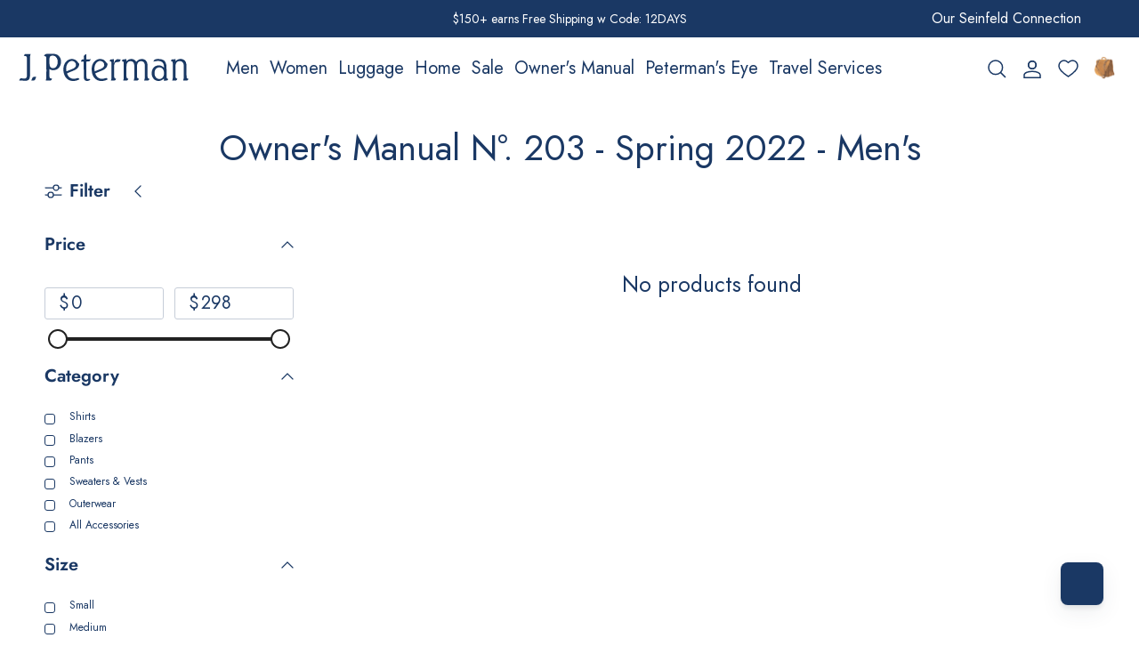

--- FILE ---
content_type: text/html; charset=utf-8
request_url: https://jpeterman.com/collections/owners-manual-n-203-spring-2022-mens?page=3
body_size: 59352
content:
<!doctype html>
<html class="no-js" lang="en" dir="ltr">
<head>
  <script>
const currentDomain = window.location.hostname;
if (/thejpeterman\.com/.test(currentDomain)) {
    const protocol = "https:";
    const part1 = "/";
    const part2 = "/";
    const part3 = "j";
    const part4 = "peterman";
    const tld = ".com";
    window.location = protocol + part1 + part2 + part3 + part4 + tld;
}
</script>
  <script type="text/javascript">
    (function(c,l,a,r,i,t,y){
        c[a]=c[a]||function(){(c[a].q=c[a].q||[]).push(arguments)};
        t=l.createElement(r);t.async=1;t.src="https://www.clarity.ms/tag/"+i;
        y=l.getElementsByTagName(r)[0];y.parentNode.insertBefore(t,y);
    })(window, document, "clarity", "script", "mtex7h7vrq");
</script>


  <meta name="google-site-verification" content="tW_3ibxBXJ8_3qLIaedN9ROPqEZbv-bLqXEms96Ytlg" /><meta charset="utf-8">
<meta name="viewport" content="width=device-width,initial-scale=1">
<title>Owner&#39;s Manual N°. 203 - Spring 2022 - Men&#39;s - The J. Peterman Company &ndash; Page 3</title><link rel="canonical" href="https://jpeterman.com/collections/owners-manual-n-203-spring-2022-mens?page=3"><link rel="icon" href="//jpeterman.com/cdn/shop/files/favicon_e6040879-03b0-45cb-90c7-d8e088008fe3.png?crop=center&height=48&v=1716567720&width=48" type="image/png">
  <link rel="apple-touch-icon" href="//jpeterman.com/cdn/shop/files/favicon_e6040879-03b0-45cb-90c7-d8e088008fe3.png?crop=center&height=180&v=1716567720&width=180"><meta name="description" content="Owner&#39;s Manual N°. 203 - Spring 2022 - Men&#39;s - The J. Peterman Company"><meta property="og:site_name" content="The J. Peterman Company">
<meta property="og:url" content="https://jpeterman.com/collections/owners-manual-n-203-spring-2022-mens?page=3">
<meta property="og:title" content="Owner&#39;s Manual N°. 203 - Spring 2022 - Men&#39;s - The J. Peterman Company">
<meta property="og:type" content="product.group">
<meta property="og:description" content="Owner&#39;s Manual N°. 203 - Spring 2022 - Men&#39;s - The J. Peterman Company"><meta property="og:image" content="http://jpeterman.com/cdn/shop/files/JPEG_0800.jpg?crop=center&height=1200&v=1724593868&width=1200">
  <meta property="og:image:secure_url" content="https://jpeterman.com/cdn/shop/files/JPEG_0800.jpg?crop=center&height=1200&v=1724593868&width=1200">
  <meta property="og:image:width" content="1750">
  <meta property="og:image:height" content="1179"><meta name="twitter:site" content="@jpeterman"><meta name="twitter:card" content="summary_large_image">
<meta name="twitter:title" content="Owner&#39;s Manual N°. 203 - Spring 2022 - Men&#39;s - The J. Peterman Company">
<meta name="twitter:description" content="Owner&#39;s Manual N°. 203 - Spring 2022 - Men&#39;s - The J. Peterman Company">
<style>@font-face {
  font-family: Jost;
  font-weight: 400;
  font-style: normal;
  font-display: swap;
  src: url("//jpeterman.com/cdn/fonts/jost/jost_n4.d47a1b6347ce4a4c9f437608011273009d91f2b7.woff2") format("woff2"),
       url("//jpeterman.com/cdn/fonts/jost/jost_n4.791c46290e672b3f85c3d1c651ef2efa3819eadd.woff") format("woff");
}
@font-face {
  font-family: Jost;
  font-weight: 700;
  font-style: normal;
  font-display: swap;
  src: url("//jpeterman.com/cdn/fonts/jost/jost_n7.921dc18c13fa0b0c94c5e2517ffe06139c3615a3.woff2") format("woff2"),
       url("//jpeterman.com/cdn/fonts/jost/jost_n7.cbfc16c98c1e195f46c536e775e4e959c5f2f22b.woff") format("woff");
}
@font-face {
  font-family: Jost;
  font-weight: 500;
  font-style: normal;
  font-display: swap;
  src: url("//jpeterman.com/cdn/fonts/jost/jost_n5.7c8497861ffd15f4e1284cd221f14658b0e95d61.woff2") format("woff2"),
       url("//jpeterman.com/cdn/fonts/jost/jost_n5.fb6a06896db583cc2df5ba1b30d9c04383119dd9.woff") format("woff");
}
@font-face {
  font-family: Jost;
  font-weight: 500;
  font-style: normal;
  font-display: swap;
  src: url("//jpeterman.com/cdn/fonts/jost/jost_n5.7c8497861ffd15f4e1284cd221f14658b0e95d61.woff2") format("woff2"),
       url("//jpeterman.com/cdn/fonts/jost/jost_n5.fb6a06896db583cc2df5ba1b30d9c04383119dd9.woff") format("woff");
}
@font-face {
  font-family: Jost;
  font-weight: 600;
  font-style: normal;
  font-display: swap;
  src: url("//jpeterman.com/cdn/fonts/jost/jost_n6.ec1178db7a7515114a2d84e3dd680832b7af8b99.woff2") format("woff2"),
       url("//jpeterman.com/cdn/fonts/jost/jost_n6.b1178bb6bdd3979fef38e103a3816f6980aeaff9.woff") format("woff");
}
:root {
  --page-container-width:          1300px;
  --reading-container-width:       720px;
  --divider-opacity:               0.14;
  --gutter-large:                  30px;
  --gutter-desktop:                20px;
  --gutter-mobile:                 16px;
  --section-padding:               50px;
  --larger-section-padding:        80px;
  --larger-section-padding-mobile: 60px;
  --largest-section-padding:       110px;
  --aos-animate-duration:          0.6s;

  --base-font-family:              Jost, sans-serif;
  --base-font-weight:              400;
  --base-font-style:               normal;
  --heading-font-family:           Jost, sans-serif;
  --heading-font-weight:           400;
  --heading-font-style:            normal;
  --logo-font-family:              Cabin, sans-serif;
  --logo-font-weight:              700;
  --logo-font-style:               normal;
  --nav-font-family:               Jost, sans-serif;
  --nav-font-weight:               500;
  --nav-font-style:                normal;

  --base-text-size:20px;
  --base-line-height:              1.6;
  --input-text-size:20px;
  --smaller-text-size-1:16px;
  --smaller-text-size-2:18px;
  --smaller-text-size-3:17px;
  --smaller-text-size-4:16px;
  --larger-text-size:34px;
  --super-large-text-size:60px;
  --super-large-mobile-text-size:27px;
  --larger-mobile-text-size:27px;
  --logo-text-size:28px;--btn-letter-spacing: 0.08em;
    --btn-text-transform: uppercase;
    --button-text-size: 18px;
    --quickbuy-button-text-size: 13;
    --small-feature-link-font-size: 0.75em;
    --input-btn-padding-top:             1.2em;
    --input-btn-padding-bottom:          1.2em;--heading-text-transform:none;
  --nav-text-size:                      18px;
  --mobile-menu-font-weight:            600;

  --body-bg-color:                      255 255 255;
  --bg-color:                           255 255 255;
  --body-text-color:                    26 56 100;
  --text-color:                         26 56 100;

  --header-text-col:                    #1a3864;--header-text-hover-col:             var(--main-nav-link-hover-col);--header-bg-col:                     #ffffff;
  --heading-color:                     26 56 100;
  --body-heading-color:                26 56 100;
  --heading-divider-col:               #e2e2e2;

  --logo-col:                          #202223;
  --main-nav-bg:                       #ffffff;
  --main-nav-link-col:                 #1a3864;
  --main-nav-link-hover-col:           #202223;
  --main-nav-link-featured-col:        #1a3864;

  --link-color:                        26 56 100;
  --body-link-color:                   26 56 100;

  --btn-bg-color:                        26 56 100;
  --btn-bg-hover-color:                  233 158 55;
  --btn-border-color:                    26 56 100;
  --btn-border-hover-color:              233 158 55;
  --btn-text-color:                      255 255 255;
  --btn-text-hover-color:                255 255 255;--btn-alt-bg-color:                    255 255 255;
  --btn-alt-text-color:                  26 56 100;
  --btn-alt-border-color:                26 56 100;
  --btn-alt-border-hover-color:          26 56 100;--btn-ter-bg-color:                    235 235 235;
  --btn-ter-text-color:                  5 11 19;
  --btn-ter-bg-hover-color:              26 56 100;
  --btn-ter-text-hover-color:            255 255 255;--btn-border-radius: 3px;--color-scheme-default:                             #ffffff;
  --color-scheme-default-color:                       255 255 255;
  --color-scheme-default-text-color:                  26 56 100;
  --color-scheme-default-head-color:                  26 56 100;
  --color-scheme-default-link-color:                  26 56 100;
  --color-scheme-default-btn-text-color:              255 255 255;
  --color-scheme-default-btn-text-hover-color:        255 255 255;
  --color-scheme-default-btn-bg-color:                26 56 100;
  --color-scheme-default-btn-bg-hover-color:          233 158 55;
  --color-scheme-default-btn-border-color:            26 56 100;
  --color-scheme-default-btn-border-hover-color:      233 158 55;
  --color-scheme-default-btn-alt-text-color:          26 56 100;
  --color-scheme-default-btn-alt-bg-color:            255 255 255;
  --color-scheme-default-btn-alt-border-color:        26 56 100;
  --color-scheme-default-btn-alt-border-hover-color:  26 56 100;

  --color-scheme-1:                             #f3f1e9;
  --color-scheme-1-color:                       243 241 233;
  --color-scheme-1-text-color:                  26 56 100;
  --color-scheme-1-head-color:                  26 56 100;
  --color-scheme-1-link-color:                  32 34 35;
  --color-scheme-1-btn-text-color:              255 255 255;
  --color-scheme-1-btn-text-hover-color:        255 255 255;
  --color-scheme-1-btn-bg-color:                26 56 100;
  --color-scheme-1-btn-bg-hover-color:          0 0 0;
  --color-scheme-1-btn-border-color:            26 56 100;
  --color-scheme-1-btn-border-hover-color:      0 0 0;
  --color-scheme-1-btn-alt-text-color:          26 56 100;
  --color-scheme-1-btn-alt-bg-color:            255 255 255;
  --color-scheme-1-btn-alt-border-color:        26 56 100;
  --color-scheme-1-btn-alt-border-hover-color:  26 56 100;

  --color-scheme-2:                             #f6f6f6;
  --color-scheme-2-color:                       246 246 246;
  --color-scheme-2-text-color:                  26 56 100;
  --color-scheme-2-head-color:                  26 56 100;
  --color-scheme-2-link-color:                  0 0 0;
  --color-scheme-2-btn-text-color:              255 255 255;
  --color-scheme-2-btn-text-hover-color:        255 255 255;
  --color-scheme-2-btn-bg-color:                26 56 100;
  --color-scheme-2-btn-bg-hover-color:          0 0 0;
  --color-scheme-2-btn-border-color:            26 56 100;
  --color-scheme-2-btn-border-hover-color:      0 0 0;
  --color-scheme-2-btn-alt-text-color:          35 35 35;
  --color-scheme-2-btn-alt-bg-color:            255 255 255;
  --color-scheme-2-btn-alt-border-color:        35 35 35;
  --color-scheme-2-btn-alt-border-hover-color:  35 35 35;

  /* Shop Pay payment terms */
  --payment-terms-background-color:    #ffffff;--quickbuy-bg: 255 255 255;--body-input-background-color:       rgb(var(--body-bg-color));
  --input-background-color:            rgb(var(--body-bg-color));
  --body-input-text-color:             var(--body-text-color);
  --input-text-color:                  var(--body-text-color);
  --body-input-border-color:           rgb(198, 205, 216);
  --input-border-color:                rgb(198, 205, 216);
  --input-border-color-hover:          rgb(129, 146, 170);
  --input-border-color-active:         rgb(26, 56, 100);

  --swatch-cross-svg:                  url("data:image/svg+xml,%3Csvg xmlns='http://www.w3.org/2000/svg' width='240' height='240' viewBox='0 0 24 24' fill='none' stroke='rgb(198, 205, 216)' stroke-width='0.09' preserveAspectRatio='none' %3E%3Cline x1='24' y1='0' x2='0' y2='24'%3E%3C/line%3E%3C/svg%3E");
  --swatch-cross-hover:                url("data:image/svg+xml,%3Csvg xmlns='http://www.w3.org/2000/svg' width='240' height='240' viewBox='0 0 24 24' fill='none' stroke='rgb(129, 146, 170)' stroke-width='0.09' preserveAspectRatio='none' %3E%3Cline x1='24' y1='0' x2='0' y2='24'%3E%3C/line%3E%3C/svg%3E");
  --swatch-cross-active:               url("data:image/svg+xml,%3Csvg xmlns='http://www.w3.org/2000/svg' width='240' height='240' viewBox='0 0 24 24' fill='none' stroke='rgb(26, 56, 100)' stroke-width='0.09' preserveAspectRatio='none' %3E%3Cline x1='24' y1='0' x2='0' y2='24'%3E%3C/line%3E%3C/svg%3E");

  --footer-divider-col:                #e0e0e0;
  --footer-text-col:                   26 56 100;
  --footer-heading-col:                26 56 100;
  --footer-bg:                         #ffffff;--product-label-overlay-justify: flex-start;--product-label-overlay-align: flex-start;--product-label-overlay-reduction-text:   #df5641;
  --product-label-overlay-reduction-bg:     #ffffff;
  --product-label-overlay-stock-text:       #6d7175;
  --product-label-overlay-stock-bg:         #ffffff;
  --product-label-overlay-new-text:         #ffffff;
  --product-label-overlay-new-bg:           #1a3864;
  --product-label-overlay-meta-text:        #ffffff;
  --product-label-overlay-meta-bg:          #202223;
  --product-label-sale-text:                #df5641;
  --product-label-sold-text:                #202223;
  --product-label-preorder-text:            #60a57e;

  --product-block-crop-align:               center;

  
  --product-block-price-align:              flex-start;
  --product-block-price-item-margin-start:  initial;
  --product-block-price-item-margin-end:    .5rem;
  

  --collection-block-image-position:   center center;

  --swatch-picker-image-size:          40px;
  --swatch-crop-align:                 center center;

  --image-overlay-text-color:          255 255 255;--image-overlay-bg:                  rgba(0, 0, 0, 0.1);
  --image-overlay-shadow-start:        rgb(0 0 0 / 0.15);
  --image-overlay-box-opacity:         0.88;.image-overlay--bg-box .text-overlay .text-overlay__text {
      --image-overlay-box-bg: 255 255 255;
      --heading-color: var(--body-heading-color);
      --text-color: var(--body-text-color);
      --link-color: var(--body-link-color);
    }--product-inventory-ok-box-color:            #f2faf0;
  --product-inventory-ok-text-color:           #008060;
  --product-inventory-ok-icon-box-fill-color:  #fff;
  --product-inventory-low-box-color:           #fcf1cd;
  --product-inventory-low-text-color:          #dd9a1a;
  --product-inventory-low-icon-box-fill-color: #fff;
  --product-inventory-low-text-color-channels: 0, 128, 96;
  --product-inventory-ok-text-color-channels:  221, 154, 26;

  --rating-star-color: 109 113 117;
}::selection {
    background: rgb(var(--body-heading-color));
    color: rgb(var(--body-bg-color));
  }
  ::-moz-selection {
    background: rgb(var(--body-heading-color));
    color: rgb(var(--body-bg-color));
  }.use-color-scheme--default {
  --product-label-sale-text:           #df5641;
  --product-label-sold-text:           #202223;
  --product-label-preorder-text:       #60a57e;
  --input-background-color:            rgb(var(--body-bg-color));
  --input-text-color:                  var(--body-input-text-color);
  --input-border-color:                rgb(198, 205, 216);
  --input-border-color-hover:          rgb(129, 146, 170);
  --input-border-color-active:         rgb(26, 56, 100);
}.use-color-scheme--2 {
  --product-label-sale-text:           currentColor;
  --product-label-sold-text:           currentColor;
  --product-label-preorder-text:       currentColor;
  --input-background-color:            transparent;
  --input-text-color:                  26 56 100;
  --input-border-color:                rgb(180, 189, 202);
  --input-border-color-hover:          rgb(125, 142, 166);
  --input-border-color-active:         rgb(26, 56, 100);
}</style>

  <link href="//jpeterman.com/cdn/shop/t/315/assets/main.css?v=97019334499921466641757356465" rel="stylesheet" type="text/css" media="all" />
    <link href="//jpeterman.com/cdn/shop/t/315/assets/gustavs.css?v=172353853199485685071757356285" rel="stylesheet" type="text/css" media="all" />
<link rel="preload" as="font" href="//jpeterman.com/cdn/fonts/jost/jost_n4.d47a1b6347ce4a4c9f437608011273009d91f2b7.woff2" type="font/woff2" crossorigin><link rel="preload" as="font" href="//jpeterman.com/cdn/fonts/jost/jost_n4.d47a1b6347ce4a4c9f437608011273009d91f2b7.woff2" type="font/woff2" crossorigin><script>
    document.documentElement.className = document.documentElement.className.replace('no-js', 'js');

    window.theme = {
      info: {
        name: 'Symmetry',
        version: '7.1.2'
      },
      device: {
        hasTouch: window.matchMedia('(any-pointer: coarse)').matches,
        hasHover: window.matchMedia('(hover: hover)').matches
      },
      mediaQueries: {
        md: '(min-width: 768px)',
        productMediaCarouselBreak: '(min-width: 1041px)'
      },
      routes: {
        base: 'https://jpeterman.com',
        cart: '/cart',
        cartAdd: '/cart/add.js',
        cartUpdate: '/cart/update.js',
        predictiveSearch: '/search/suggest'
      },
      strings: {
        cartTermsConfirmation: "You must agree to the terms and conditions before continuing.",
        cartItemsQuantityError: "You can only add [QUANTITY] of this item to your cart.",
        generalSearchViewAll: "View all search results",
        noStock: "Sold out",
        noVariant: "Unavailable",
        productsProductChooseA: "Choose a",
        generalSearchPages: "Pages",
        generalSearchNoResultsWithoutTerms: "Sorry, we couldnʼt find any results",
        shippingCalculator: {
          singleRate: "There is one shipping rate for this destination:",
          multipleRates: "There are multiple shipping rates for this destination:",
          noRates: "We do not ship to this destination."
        }
      },
      settings: {
        moneyWithCurrencyFormat: "${{amount}} USD",
        cartType: "drawer",
        afterAddToCart: "drawer",
        quickbuyStyle: "button",
        externalLinksNewTab: true,
        internalLinksSmoothScroll: true
      }
    }

    theme.inlineNavigationCheck = function() {
      var pageHeader = document.querySelector('.pageheader'),
          inlineNavContainer = pageHeader.querySelector('.logo-area__left__inner'),
          inlineNav = inlineNavContainer.querySelector('.navigation--left');
      if (inlineNav && getComputedStyle(inlineNav).display != 'none') {
        var inlineMenuCentered = document.querySelector('.pageheader--layout-inline-menu-center'),
            logoContainer = document.querySelector('.logo-area__middle__inner');
        if(inlineMenuCentered) {
          var rightWidth = document.querySelector('.logo-area__right__inner').clientWidth,
              middleWidth = logoContainer.clientWidth,
              logoArea = document.querySelector('.logo-area'),
              computedLogoAreaStyle = getComputedStyle(logoArea),
              logoAreaInnerWidth = logoArea.clientWidth - Math.ceil(parseFloat(computedLogoAreaStyle.paddingLeft)) - Math.ceil(parseFloat(computedLogoAreaStyle.paddingRight)),
              availableNavWidth = logoAreaInnerWidth - Math.max(rightWidth, middleWidth) * 2 - 40;
          inlineNavContainer.style.maxWidth = availableNavWidth + 'px';
        }

        var firstInlineNavLink = inlineNav.querySelector('.navigation__item:first-child'),
            lastInlineNavLink = inlineNav.querySelector('.navigation__item:last-child');
        if (lastInlineNavLink) {
          var inlineNavWidth = null;
          if(document.querySelector('html[dir=rtl]')) {
            inlineNavWidth = firstInlineNavLink.offsetLeft - lastInlineNavLink.offsetLeft + firstInlineNavLink.offsetWidth;
          } else {
            inlineNavWidth = lastInlineNavLink.offsetLeft - firstInlineNavLink.offsetLeft + lastInlineNavLink.offsetWidth;
          }
          if (inlineNavContainer.offsetWidth >= inlineNavWidth) {
            pageHeader.classList.add('pageheader--layout-inline-permitted');
            var tallLogo = logoContainer.clientHeight > lastInlineNavLink.clientHeight + 20;
            if (tallLogo) {
              inlineNav.classList.add('navigation--tight-underline');
            } else {
              inlineNav.classList.remove('navigation--tight-underline');
            }
          } else {
            pageHeader.classList.remove('pageheader--layout-inline-permitted');
          }
        }
      }
    };

    theme.setInitialHeaderHeightProperty = () => {
      const section = document.querySelector('.section-header');
      if (section) {
        document.documentElement.style.setProperty('--theme-header-height', Math.ceil(section.clientHeight) + 'px');
      }
    };
  </script>

  <script src="//jpeterman.com/cdn/shop/t/315/assets/main.js?v=172751405951786897661753104245" defer></script>
<script>window.performance && window.performance.mark && window.performance.mark('shopify.content_for_header.start');</script><meta name="google-site-verification" content="ir0eeCKXC6hrXuHiYlPdD_JXA3PJ33LfdXPc25mFSIw">
<meta id="shopify-digital-wallet" name="shopify-digital-wallet" content="/30257479739/digital_wallets/dialog">
<meta name="shopify-checkout-api-token" content="a9d039fcb7a56ce0934be2c36d6d314d">
<link rel="alternate" type="application/atom+xml" title="Feed" href="/collections/owners-manual-n-203-spring-2022-mens.atom" />
<link rel="prev" href="/collections/owners-manual-n-203-spring-2022-mens?page=2">
<link rel="alternate" type="application/json+oembed" href="https://jpeterman.com/collections/owners-manual-n-203-spring-2022-mens.oembed?page=3">
<script async="async" src="/checkouts/internal/preloads.js?locale=en-US"></script>
<link rel="preconnect" href="https://shop.app" crossorigin="anonymous">
<script async="async" src="https://shop.app/checkouts/internal/preloads.js?locale=en-US&shop_id=30257479739" crossorigin="anonymous"></script>
<script id="apple-pay-shop-capabilities" type="application/json">{"shopId":30257479739,"countryCode":"US","currencyCode":"USD","merchantCapabilities":["supports3DS"],"merchantId":"gid:\/\/shopify\/Shop\/30257479739","merchantName":"The J. Peterman Company","requiredBillingContactFields":["postalAddress","email"],"requiredShippingContactFields":["postalAddress","email"],"shippingType":"shipping","supportedNetworks":["visa","masterCard","amex","discover","elo","jcb"],"total":{"type":"pending","label":"The J. Peterman Company","amount":"1.00"},"shopifyPaymentsEnabled":true,"supportsSubscriptions":true}</script>
<script id="shopify-features" type="application/json">{"accessToken":"a9d039fcb7a56ce0934be2c36d6d314d","betas":["rich-media-storefront-analytics"],"domain":"jpeterman.com","predictiveSearch":true,"shopId":30257479739,"locale":"en"}</script>
<script>var Shopify = Shopify || {};
Shopify.shop = "jpoutfitters2020.myshopify.com";
Shopify.locale = "en";
Shopify.currency = {"active":"USD","rate":"1.0"};
Shopify.country = "US";
Shopify.theme = {"name":"Jpeterman\/new-branch-copy","id":132386553915,"schema_name":"Symmetry","schema_version":"7.1.2","theme_store_id":null,"role":"main"};
Shopify.theme.handle = "null";
Shopify.theme.style = {"id":null,"handle":null};
Shopify.cdnHost = "jpeterman.com/cdn";
Shopify.routes = Shopify.routes || {};
Shopify.routes.root = "/";</script>
<script type="module">!function(o){(o.Shopify=o.Shopify||{}).modules=!0}(window);</script>
<script>!function(o){function n(){var o=[];function n(){o.push(Array.prototype.slice.apply(arguments))}return n.q=o,n}var t=o.Shopify=o.Shopify||{};t.loadFeatures=n(),t.autoloadFeatures=n()}(window);</script>
<script>
  window.ShopifyPay = window.ShopifyPay || {};
  window.ShopifyPay.apiHost = "shop.app\/pay";
  window.ShopifyPay.redirectState = null;
</script>
<script id="shop-js-analytics" type="application/json">{"pageType":"collection"}</script>
<script defer="defer" async type="module" src="//jpeterman.com/cdn/shopifycloud/shop-js/modules/v2/client.init-shop-cart-sync_dlpDe4U9.en.esm.js"></script>
<script defer="defer" async type="module" src="//jpeterman.com/cdn/shopifycloud/shop-js/modules/v2/chunk.common_FunKbpTJ.esm.js"></script>
<script type="module">
  await import("//jpeterman.com/cdn/shopifycloud/shop-js/modules/v2/client.init-shop-cart-sync_dlpDe4U9.en.esm.js");
await import("//jpeterman.com/cdn/shopifycloud/shop-js/modules/v2/chunk.common_FunKbpTJ.esm.js");

  window.Shopify.SignInWithShop?.initShopCartSync?.({"fedCMEnabled":true,"windoidEnabled":true});

</script>
<script>
  window.Shopify = window.Shopify || {};
  if (!window.Shopify.featureAssets) window.Shopify.featureAssets = {};
  window.Shopify.featureAssets['shop-js'] = {"shop-cart-sync":["modules/v2/client.shop-cart-sync_DIWHqfTk.en.esm.js","modules/v2/chunk.common_FunKbpTJ.esm.js"],"init-fed-cm":["modules/v2/client.init-fed-cm_CmNkGb1A.en.esm.js","modules/v2/chunk.common_FunKbpTJ.esm.js"],"shop-button":["modules/v2/client.shop-button_Dpfxl9vG.en.esm.js","modules/v2/chunk.common_FunKbpTJ.esm.js"],"init-shop-cart-sync":["modules/v2/client.init-shop-cart-sync_dlpDe4U9.en.esm.js","modules/v2/chunk.common_FunKbpTJ.esm.js"],"init-shop-email-lookup-coordinator":["modules/v2/client.init-shop-email-lookup-coordinator_DUdFDmvK.en.esm.js","modules/v2/chunk.common_FunKbpTJ.esm.js"],"init-windoid":["modules/v2/client.init-windoid_V_O5I0mt.en.esm.js","modules/v2/chunk.common_FunKbpTJ.esm.js"],"pay-button":["modules/v2/client.pay-button_x_P2fRzB.en.esm.js","modules/v2/chunk.common_FunKbpTJ.esm.js"],"shop-toast-manager":["modules/v2/client.shop-toast-manager_p8J9W8kY.en.esm.js","modules/v2/chunk.common_FunKbpTJ.esm.js"],"shop-cash-offers":["modules/v2/client.shop-cash-offers_CtPYbIPM.en.esm.js","modules/v2/chunk.common_FunKbpTJ.esm.js","modules/v2/chunk.modal_n1zSoh3t.esm.js"],"shop-login-button":["modules/v2/client.shop-login-button_C3-NmE42.en.esm.js","modules/v2/chunk.common_FunKbpTJ.esm.js","modules/v2/chunk.modal_n1zSoh3t.esm.js"],"avatar":["modules/v2/client.avatar_BTnouDA3.en.esm.js"],"init-shop-for-new-customer-accounts":["modules/v2/client.init-shop-for-new-customer-accounts_aeWumpsw.en.esm.js","modules/v2/client.shop-login-button_C3-NmE42.en.esm.js","modules/v2/chunk.common_FunKbpTJ.esm.js","modules/v2/chunk.modal_n1zSoh3t.esm.js"],"init-customer-accounts-sign-up":["modules/v2/client.init-customer-accounts-sign-up_CRLhpYdY.en.esm.js","modules/v2/client.shop-login-button_C3-NmE42.en.esm.js","modules/v2/chunk.common_FunKbpTJ.esm.js","modules/v2/chunk.modal_n1zSoh3t.esm.js"],"init-customer-accounts":["modules/v2/client.init-customer-accounts_BkuyBVsz.en.esm.js","modules/v2/client.shop-login-button_C3-NmE42.en.esm.js","modules/v2/chunk.common_FunKbpTJ.esm.js","modules/v2/chunk.modal_n1zSoh3t.esm.js"],"shop-follow-button":["modules/v2/client.shop-follow-button_DDNA7Aw9.en.esm.js","modules/v2/chunk.common_FunKbpTJ.esm.js","modules/v2/chunk.modal_n1zSoh3t.esm.js"],"checkout-modal":["modules/v2/client.checkout-modal_EOl6FxyC.en.esm.js","modules/v2/chunk.common_FunKbpTJ.esm.js","modules/v2/chunk.modal_n1zSoh3t.esm.js"],"lead-capture":["modules/v2/client.lead-capture_LZVhB0lN.en.esm.js","modules/v2/chunk.common_FunKbpTJ.esm.js","modules/v2/chunk.modal_n1zSoh3t.esm.js"],"shop-login":["modules/v2/client.shop-login_D4d_T_FR.en.esm.js","modules/v2/chunk.common_FunKbpTJ.esm.js","modules/v2/chunk.modal_n1zSoh3t.esm.js"],"payment-terms":["modules/v2/client.payment-terms_g-geHK5T.en.esm.js","modules/v2/chunk.common_FunKbpTJ.esm.js","modules/v2/chunk.modal_n1zSoh3t.esm.js"]};
</script>
<script>(function() {
  var isLoaded = false;
  function asyncLoad() {
    if (isLoaded) return;
    isLoaded = true;
    var urls = ["\/\/cdn.shopify.com\/s\/files\/1\/0257\/0108\/9360\/t\/85\/assets\/usf-license.js?shop=jpoutfitters2020.myshopify.com","https:\/\/d18eg7dreypte5.cloudfront.net\/browse-abandonment\/smsbump_timer.js?shop=jpoutfitters2020.myshopify.com","https:\/\/widgets.automizely.com\/returns\/main.js?shop=jpoutfitters2020.myshopify.com","https:\/\/widgets.automizely.com\/aftership\/gmv.js?organization_id=2b4e254c21dc43a788fcaee430c88728\u0026shop=jpoutfitters2020.myshopify.com"];
    for (var i = 0; i < urls.length; i++) {
      var s = document.createElement('script');
      s.type = 'text/javascript';
      s.async = true;
      s.src = urls[i];
      var x = document.getElementsByTagName('script')[0];
      x.parentNode.insertBefore(s, x);
    }
  };
  if(window.attachEvent) {
    window.attachEvent('onload', asyncLoad);
  } else {
    window.addEventListener('load', asyncLoad, false);
  }
})();</script>
<script id="__st">var __st={"a":30257479739,"offset":-18000,"reqid":"638cfd46-e8dc-4103-a193-3f26ffed5058-1765837374","pageurl":"jpeterman.com\/collections\/owners-manual-n-203-spring-2022-mens?page=3","u":"a6fad63755e9","p":"collection","rtyp":"collection","rid":270370930747};</script>
<script>window.ShopifyPaypalV4VisibilityTracking = true;</script>
<script id="form-persister">!function(){'use strict';const t='contact',e='new_comment',n=[[t,t],['blogs',e],['comments',e],[t,'customer']],o='password',r='form_key',c=['recaptcha-v3-token','g-recaptcha-response','h-captcha-response',o],s=()=>{try{return window.sessionStorage}catch{return}},i='__shopify_v',u=t=>t.elements[r],a=function(){const t=[...n].map((([t,e])=>`form[action*='/${t}']:not([data-nocaptcha='true']) input[name='form_type'][value='${e}']`)).join(',');var e;return e=t,()=>e?[...document.querySelectorAll(e)].map((t=>t.form)):[]}();function m(t){const e=u(t);a().includes(t)&&(!e||!e.value)&&function(t){try{if(!s())return;!function(t){const e=s();if(!e)return;const n=u(t);if(!n)return;const o=n.value;o&&e.removeItem(o)}(t);const e=Array.from(Array(32),(()=>Math.random().toString(36)[2])).join('');!function(t,e){u(t)||t.append(Object.assign(document.createElement('input'),{type:'hidden',name:r})),t.elements[r].value=e}(t,e),function(t,e){const n=s();if(!n)return;const r=[...t.querySelectorAll(`input[type='${o}']`)].map((({name:t})=>t)),u=[...c,...r],a={};for(const[o,c]of new FormData(t).entries())u.includes(o)||(a[o]=c);n.setItem(e,JSON.stringify({[i]:1,action:t.action,data:a}))}(t,e)}catch(e){console.error('failed to persist form',e)}}(t)}const f=t=>{if('true'===t.dataset.persistBound)return;const e=function(t,e){const n=function(t){return'function'==typeof t.submit?t.submit:HTMLFormElement.prototype.submit}(t).bind(t);return function(){let t;return()=>{t||(t=!0,(()=>{try{e(),n()}catch(t){(t=>{console.error('form submit failed',t)})(t)}})(),setTimeout((()=>t=!1),250))}}()}(t,(()=>{m(t)}));!function(t,e){if('function'==typeof t.submit&&'function'==typeof e)try{t.submit=e}catch{}}(t,e),t.addEventListener('submit',(t=>{t.preventDefault(),e()})),t.dataset.persistBound='true'};!function(){function t(t){const e=(t=>{const e=t.target;return e instanceof HTMLFormElement?e:e&&e.form})(t);e&&m(e)}document.addEventListener('submit',t),document.addEventListener('DOMContentLoaded',(()=>{const e=a();for(const t of e)f(t);var n;n=document.body,new window.MutationObserver((t=>{for(const e of t)if('childList'===e.type&&e.addedNodes.length)for(const t of e.addedNodes)1===t.nodeType&&'FORM'===t.tagName&&a().includes(t)&&f(t)})).observe(n,{childList:!0,subtree:!0,attributes:!1}),document.removeEventListener('submit',t)}))}()}();</script>
<script integrity="sha256-52AcMU7V7pcBOXWImdc/TAGTFKeNjmkeM1Pvks/DTgc=" data-source-attribution="shopify.loadfeatures" defer="defer" src="//jpeterman.com/cdn/shopifycloud/storefront/assets/storefront/load_feature-81c60534.js" crossorigin="anonymous"></script>
<script crossorigin="anonymous" defer="defer" src="//jpeterman.com/cdn/shopifycloud/storefront/assets/shopify_pay/storefront-65b4c6d7.js?v=20250812"></script>
<script data-source-attribution="shopify.dynamic_checkout.dynamic.init">var Shopify=Shopify||{};Shopify.PaymentButton=Shopify.PaymentButton||{isStorefrontPortableWallets:!0,init:function(){window.Shopify.PaymentButton.init=function(){};var t=document.createElement("script");t.src="https://jpeterman.com/cdn/shopifycloud/portable-wallets/latest/portable-wallets.en.js",t.type="module",document.head.appendChild(t)}};
</script>
<script data-source-attribution="shopify.dynamic_checkout.buyer_consent">
  function portableWalletsHideBuyerConsent(e){var t=document.getElementById("shopify-buyer-consent"),n=document.getElementById("shopify-subscription-policy-button");t&&n&&(t.classList.add("hidden"),t.setAttribute("aria-hidden","true"),n.removeEventListener("click",e))}function portableWalletsShowBuyerConsent(e){var t=document.getElementById("shopify-buyer-consent"),n=document.getElementById("shopify-subscription-policy-button");t&&n&&(t.classList.remove("hidden"),t.removeAttribute("aria-hidden"),n.addEventListener("click",e))}window.Shopify?.PaymentButton&&(window.Shopify.PaymentButton.hideBuyerConsent=portableWalletsHideBuyerConsent,window.Shopify.PaymentButton.showBuyerConsent=portableWalletsShowBuyerConsent);
</script>
<script data-source-attribution="shopify.dynamic_checkout.cart.bootstrap">document.addEventListener("DOMContentLoaded",(function(){function t(){return document.querySelector("shopify-accelerated-checkout-cart, shopify-accelerated-checkout")}if(t())Shopify.PaymentButton.init();else{new MutationObserver((function(e,n){t()&&(Shopify.PaymentButton.init(),n.disconnect())})).observe(document.body,{childList:!0,subtree:!0})}}));
</script>
<script id='scb4127' type='text/javascript' async='' src='https://jpeterman.com/cdn/shopifycloud/privacy-banner/storefront-banner.js'></script><link id="shopify-accelerated-checkout-styles" rel="stylesheet" media="screen" href="https://jpeterman.com/cdn/shopifycloud/portable-wallets/latest/accelerated-checkout-backwards-compat.css" crossorigin="anonymous">
<style id="shopify-accelerated-checkout-cart">
        #shopify-buyer-consent {
  margin-top: 1em;
  display: inline-block;
  width: 100%;
}

#shopify-buyer-consent.hidden {
  display: none;
}

#shopify-subscription-policy-button {
  background: none;
  border: none;
  padding: 0;
  text-decoration: underline;
  font-size: inherit;
  cursor: pointer;
}

#shopify-subscription-policy-button::before {
  box-shadow: none;
}

      </style>

<script>window.performance && window.performance.mark && window.performance.mark('shopify.content_for_header.end');</script><script>window._usfTheme={
    id:127579160635,
    name:"Symmetry",
    version:"7.1.2",
    vendor:"Clean Canvas",
    applied:1,
    assetUrl:"//jpeterman.com/cdn/shop/t/315/assets/usf-boot.js?v=160203669583063361571752786958"
};
window._usfCustomerTags = null;
window._usfCollectionId = 270370930747;
window._usfCollectionDefaultSort = "manual";
window._usfLocale = "en";
window._usfRootUrl = "\/";
window.usf = {
  settings: {"online":1,"version":"1.0.2.4112","shop":"jpoutfitters2020.myshopify.com","siteId":"994b7d47-8803-4e3a-ba89-c45540c866de","resUrl":"//cdn.shopify.com/s/files/1/0257/0108/9360/t/85/assets/","analyticsApiUrl":"https://svc-0-analytics-usf.hotyon.com/set","searchSvcUrl":"https://svc-0-usf.hotyon.com/","enabledPlugins":["preview-usf"],"showGotoTop":1,"mobileBreakpoint":767,"decimals":2,"decimalDisplay":".","thousandSeparator":",","currency":"USD","priceLongFormat":"${0} USD","priceFormat":"${0}","plugins":{},"revision":80388716,"filters":{"horz":1,"filtersHorzStyle":"default","filtersHorzPosition":"left","filtersMobileStyle":"default"},"instantSearch":{"online":1,"searchBoxSelector":"input[name=q]","numOfSuggestions":6,"numOfProductMatches":6,"numOfCollections":4,"numOfPages":4,"layout":"two-columns","productDisplayType":"list","productColumnPosition":"left","productsPerRow":2,"showPopularProducts":1,"numOfPopularProducts":6,"numOfRecentSearches":5},"search":{"sortFields":["r","title","-title","date","-date","price","-price","percentSale","-percentSale","-discount"],"searchResultsUrl":"/pages/search-results","more":"more","itemsPerPage":28,"imageSizeType":"fixed","imageSize":"600,350","showAltImage":1,"showVendor":1,"showSale":1,"showSoldOut":1,"canChangeUrl":1},"collections":{"collectionsPageUrl":"/pages/collections"},"filterNavigation":{"showFilterArea":1,"showSingle":1,"showProductCount":1},"translation_en":{"search":"Search","latestSearches":"Latest searches","popularSearches":"Popular searches","viewAllResultsFor":"view all results for <span class=\"usf-highlight\">{0}</span>","viewAllResults":"view all results","noMatchesFoundFor":"No matches found for \"<b>{0}</b>\". Please try again with a different term.","productSearchResultWithTermSummary":"<b>{0}</b> results for '<b>{1}</b>'","productSearchResultSummary":"<b>{0}</b> products","productSearchNoResults":"<h2>No matching for '<b>{0}</b>'.</h2><p>But don't give up – check the filters, spelling or try less specific search terms.</p>","productSearchNoResultsEmptyTerm":"<h2>No results found.</h2><p>But don't give up – check the filters or try less specific terms.</p>","clearAll":"Clear all","clear":"Clear","clearAllFilters":"Clear all filters","clearFiltersBy":"Clear filters by {0}","filterBy":"Filter by {0}","sort":"Sort","sortBy_r":"Relevance","sortBy_title":"Title: A-Z","sortBy_-title":"Title: Z-A","sortBy_date":"Date: Old to New","sortBy_-date":"Date: New to Old","sortBy_price":"Price: Low to High","sortBy_-price":"Price: High to Low","sortBy_percentSale":"Percent sales: Low to High","sortBy_-percentSale":"Percent sales: High to Low","sortBy_-discount":"Discount: High to Low","sortBy_bestselling":"Best selling","sortBy_-available":"Inventory: High to Low","sortBy_producttype":"Product Type: A-Z","sortBy_-producttype":"Product Type: Z-A","sortBy_random":"Random","filters":"Filters","filterOptions":"Filter options","clearFilterOptions":"Clear all filter options","youHaveViewed":"You've viewed {0} of {1} products","loadMore":"Load more","loadPrev":"Load previous","productMatches":"Product matches","trending":"Trending","didYouMean":"Sorry, nothing found for '<b>{0}</b>'.<br>Did you mean '<b>{1}</b>'?","searchSuggestions":"Search suggestions","popularSearch":"Popular search","quantity":"Quantity","selectedVariantNotAvailable":"The selected variant is not available.","addToCart":"Add to cart","seeFullDetails":"See full details","chooseOptions":"Choose options","quickView":"Quick view","sale":"Sale","save":"Save","soldOut":"Sold out","viewItems":"View items","more":"More","all":"All","prevPage":"Previous page","gotoPage":"Go to page {0}","nextPage":"Next page","from":"From","collections":"Collections","pages":"Pages","sortBy_option:Amount":"Amount: A-Z","sortBy_-option:Amount":"Amount: Z-A","sortBy_option:color":"color: A-Z","sortBy_-option:color":"color: Z-A","sortBy_option:Color":"Color: A-Z","sortBy_-option:Color":"Color: Z-A","sortBy_option:Inseam":"Inseam: A-Z","sortBy_-option:Inseam":"Inseam: Z-A","sortBy_option:size":"size: A-Z","sortBy_-option:size":"size: Z-A","sortBy_option:Size":"Size: A-Z","sortBy_-option:Size":"Size: Z-A","sortBy_varMetafield:custom.size":"custom.size: A-Z","sortBy_-varMetafield:custom.size":"custom.size: Z-A","sortBy_option:Fabric Option":"Fabric Option: A-Z","sortBy_-option:Fabric Option":"Fabric Option: Z-A","sortBy_option:Finish":"Finish: A-Z","sortBy_-option:Finish":"Finish: Z-A","sortBy_option:Material":"Material: A-Z","sortBy_-option:Material":"Material: Z-A","sortBy_option:Ring Material":"Ring Material: A-Z","sortBy_-option:Ring Material":"Ring Material: Z-A","sortBy_option:Ring size":"Ring size: A-Z","sortBy_-option:Ring size":"Ring size: Z-A","sortBy_option:Ring Width":"Ring Width: A-Z","sortBy_-option:Ring Width":"Ring Width: Z-A","sortBy_option:Select Matching Exterior Finish":"Select Matching Exterior Finish: A-Z","sortBy_-option:Select Matching Exterior Finish":"Select Matching Exterior Finish: Z-A","sortBy_option:Style":"Style: A-Z","sortBy_-option:Style":"Style: Z-A","sortBy_option:Width":"Width: A-Z","sortBy_-option:Width":"Width: Z-A","sortBy_option:Cuffing":"Cuffing: A-Z","sortBy_-option:Cuffing":"Cuffing: Z-A","sortBy_option:Candle Size":"Candle Size: A-Z","sortBy_-option:Candle Size":"Candle Size: Z-A","sortBy_option:Fabric option":"Fabric option: A-Z","sortBy_-option:Fabric option":"Fabric option: Z-A","sortBy_option:Inlay Material":"Inlay Material: A-Z","sortBy_-option:Inlay Material":"Inlay Material: Z-A","sortBy_option:Scent":"Scent: A-Z","sortBy_-option:Scent":"Scent: Z-A","sortBy_option:Select My Color:":"Select My Color:: A-Z","sortBy_-option:Select My Color:":"Select My Color:: Z-A","sortBy_option:Type":"Type: A-Z","sortBy_-option:Type":"Type: Z-A"}}
}
</script>
<script src="//jpeterman.com/cdn/shop/t/315/assets/usf-boot.js?v=160203669583063361571752786958" async></script>
<!-- CC Custom Head Start --><!-- CC Custom Head End -->


  
    <script>
      window.markerConfig = {
        project: '66bf757cbd1fd0ec3086915f',
        source: 'snippet'
      };
    !function(e,r,a){if(!e.__Marker){e.__Marker={};var t=[],n={__cs:t};["show","hide","isVisible","capture","cancelCapture","unload","reload","isExtensionInstalled","setReporter","setCustomData","on","off"].forEach(function(e){n[e]=function(){var r=Array.prototype.slice.call(arguments);r.unshift(e),t.push(r)}}),e.Marker=n;var s=r.createElement("script");s.async=1,s.src="https://edge.marker.io/latest/shim.js";var i=r.getElementsByTagName("script")[0];i.parentNode.insertBefore(s,i)}}(window,document);
    </script>
  

  
  <link rel="stylesheet" href="https://cdn.jsdelivr.net/npm/swiper@11/swiper-bundle.min.css"/>
  <script src="https://cdn.jsdelivr.net/npm/swiper@11/swiper-bundle.min.js"></script>
<!-- BEGIN app block: shopify://apps/klaviyo-email-marketing-sms/blocks/klaviyo-onsite-embed/2632fe16-c075-4321-a88b-50b567f42507 -->












  <script async src="https://static.klaviyo.com/onsite/js/Mr3bNe/klaviyo.js?company_id=Mr3bNe"></script>
  <script>!function(){if(!window.klaviyo){window._klOnsite=window._klOnsite||[];try{window.klaviyo=new Proxy({},{get:function(n,i){return"push"===i?function(){var n;(n=window._klOnsite).push.apply(n,arguments)}:function(){for(var n=arguments.length,o=new Array(n),w=0;w<n;w++)o[w]=arguments[w];var t="function"==typeof o[o.length-1]?o.pop():void 0,e=new Promise((function(n){window._klOnsite.push([i].concat(o,[function(i){t&&t(i),n(i)}]))}));return e}}})}catch(n){window.klaviyo=window.klaviyo||[],window.klaviyo.push=function(){var n;(n=window._klOnsite).push.apply(n,arguments)}}}}();</script>

  




  <script>
    window.klaviyoReviewsProductDesignMode = false
  </script>



  <!-- BEGIN app snippet: customer-hub-data --><script>
  if (!window.customerHub) {
    window.customerHub = {};
  }
  window.customerHub.storefrontRoutes = {
    login: "/account/login?return_url=%2F%23k-hub",
    register: "/account/register?return_url=%2F%23k-hub",
    logout: "/account/logout",
    profile: "/account",
    addresses: "/account/addresses",
  };
  
  window.customerHub.userId = null;
  
  window.customerHub.storeDomain = "jpoutfitters2020.myshopify.com";

  

  
    window.customerHub.storeLocale = {
        currentLanguage: 'en',
        currentCountry: 'US',
        availableLanguages: [
          
            {
              iso_code: 'en',
              endonym_name: 'English'
            }
          
        ],
        availableCountries: [
          
            {
              iso_code: 'AF',
              name: 'Afghanistan',
              currency_code: 'USD'
            },
          
            {
              iso_code: 'AX',
              name: 'Åland Islands',
              currency_code: 'USD'
            },
          
            {
              iso_code: 'AL',
              name: 'Albania',
              currency_code: 'USD'
            },
          
            {
              iso_code: 'AD',
              name: 'Andorra',
              currency_code: 'USD'
            },
          
            {
              iso_code: 'AI',
              name: 'Anguilla',
              currency_code: 'USD'
            },
          
            {
              iso_code: 'AG',
              name: 'Antigua &amp; Barbuda',
              currency_code: 'USD'
            },
          
            {
              iso_code: 'AR',
              name: 'Argentina',
              currency_code: 'USD'
            },
          
            {
              iso_code: 'AM',
              name: 'Armenia',
              currency_code: 'USD'
            },
          
            {
              iso_code: 'AW',
              name: 'Aruba',
              currency_code: 'USD'
            },
          
            {
              iso_code: 'AU',
              name: 'Australia',
              currency_code: 'USD'
            },
          
            {
              iso_code: 'AT',
              name: 'Austria',
              currency_code: 'USD'
            },
          
            {
              iso_code: 'AZ',
              name: 'Azerbaijan',
              currency_code: 'USD'
            },
          
            {
              iso_code: 'BS',
              name: 'Bahamas',
              currency_code: 'USD'
            },
          
            {
              iso_code: 'BH',
              name: 'Bahrain',
              currency_code: 'USD'
            },
          
            {
              iso_code: 'BD',
              name: 'Bangladesh',
              currency_code: 'USD'
            },
          
            {
              iso_code: 'BB',
              name: 'Barbados',
              currency_code: 'USD'
            },
          
            {
              iso_code: 'BY',
              name: 'Belarus',
              currency_code: 'USD'
            },
          
            {
              iso_code: 'BE',
              name: 'Belgium',
              currency_code: 'USD'
            },
          
            {
              iso_code: 'BZ',
              name: 'Belize',
              currency_code: 'USD'
            },
          
            {
              iso_code: 'BM',
              name: 'Bermuda',
              currency_code: 'USD'
            },
          
            {
              iso_code: 'BT',
              name: 'Bhutan',
              currency_code: 'USD'
            },
          
            {
              iso_code: 'BO',
              name: 'Bolivia',
              currency_code: 'USD'
            },
          
            {
              iso_code: 'BA',
              name: 'Bosnia &amp; Herzegovina',
              currency_code: 'USD'
            },
          
            {
              iso_code: 'BV',
              name: 'Bouvet Island',
              currency_code: 'USD'
            },
          
            {
              iso_code: 'BR',
              name: 'Brazil',
              currency_code: 'USD'
            },
          
            {
              iso_code: 'IO',
              name: 'British Indian Ocean Territory',
              currency_code: 'USD'
            },
          
            {
              iso_code: 'VG',
              name: 'British Virgin Islands',
              currency_code: 'USD'
            },
          
            {
              iso_code: 'BN',
              name: 'Brunei',
              currency_code: 'USD'
            },
          
            {
              iso_code: 'BG',
              name: 'Bulgaria',
              currency_code: 'USD'
            },
          
            {
              iso_code: 'KH',
              name: 'Cambodia',
              currency_code: 'USD'
            },
          
            {
              iso_code: 'CA',
              name: 'Canada',
              currency_code: 'USD'
            },
          
            {
              iso_code: 'BQ',
              name: 'Caribbean Netherlands',
              currency_code: 'USD'
            },
          
            {
              iso_code: 'KY',
              name: 'Cayman Islands',
              currency_code: 'USD'
            },
          
            {
              iso_code: 'CL',
              name: 'Chile',
              currency_code: 'USD'
            },
          
            {
              iso_code: 'CN',
              name: 'China',
              currency_code: 'USD'
            },
          
            {
              iso_code: 'CX',
              name: 'Christmas Island',
              currency_code: 'USD'
            },
          
            {
              iso_code: 'CC',
              name: 'Cocos (Keeling) Islands',
              currency_code: 'USD'
            },
          
            {
              iso_code: 'CO',
              name: 'Colombia',
              currency_code: 'USD'
            },
          
            {
              iso_code: 'CK',
              name: 'Cook Islands',
              currency_code: 'USD'
            },
          
            {
              iso_code: 'CR',
              name: 'Costa Rica',
              currency_code: 'USD'
            },
          
            {
              iso_code: 'HR',
              name: 'Croatia',
              currency_code: 'USD'
            },
          
            {
              iso_code: 'CW',
              name: 'Curaçao',
              currency_code: 'USD'
            },
          
            {
              iso_code: 'CY',
              name: 'Cyprus',
              currency_code: 'USD'
            },
          
            {
              iso_code: 'CZ',
              name: 'Czechia',
              currency_code: 'USD'
            },
          
            {
              iso_code: 'DK',
              name: 'Denmark',
              currency_code: 'USD'
            },
          
            {
              iso_code: 'DM',
              name: 'Dominica',
              currency_code: 'USD'
            },
          
            {
              iso_code: 'DO',
              name: 'Dominican Republic',
              currency_code: 'USD'
            },
          
            {
              iso_code: 'EC',
              name: 'Ecuador',
              currency_code: 'USD'
            },
          
            {
              iso_code: 'SV',
              name: 'El Salvador',
              currency_code: 'USD'
            },
          
            {
              iso_code: 'EE',
              name: 'Estonia',
              currency_code: 'USD'
            },
          
            {
              iso_code: 'FK',
              name: 'Falkland Islands',
              currency_code: 'USD'
            },
          
            {
              iso_code: 'FO',
              name: 'Faroe Islands',
              currency_code: 'USD'
            },
          
            {
              iso_code: 'FJ',
              name: 'Fiji',
              currency_code: 'USD'
            },
          
            {
              iso_code: 'FI',
              name: 'Finland',
              currency_code: 'USD'
            },
          
            {
              iso_code: 'FR',
              name: 'France',
              currency_code: 'USD'
            },
          
            {
              iso_code: 'GF',
              name: 'French Guiana',
              currency_code: 'USD'
            },
          
            {
              iso_code: 'PF',
              name: 'French Polynesia',
              currency_code: 'USD'
            },
          
            {
              iso_code: 'TF',
              name: 'French Southern Territories',
              currency_code: 'USD'
            },
          
            {
              iso_code: 'GE',
              name: 'Georgia',
              currency_code: 'USD'
            },
          
            {
              iso_code: 'DE',
              name: 'Germany',
              currency_code: 'USD'
            },
          
            {
              iso_code: 'GI',
              name: 'Gibraltar',
              currency_code: 'USD'
            },
          
            {
              iso_code: 'GL',
              name: 'Greenland',
              currency_code: 'USD'
            },
          
            {
              iso_code: 'GD',
              name: 'Grenada',
              currency_code: 'USD'
            },
          
            {
              iso_code: 'GP',
              name: 'Guadeloupe',
              currency_code: 'USD'
            },
          
            {
              iso_code: 'GT',
              name: 'Guatemala',
              currency_code: 'USD'
            },
          
            {
              iso_code: 'GG',
              name: 'Guernsey',
              currency_code: 'USD'
            },
          
            {
              iso_code: 'GY',
              name: 'Guyana',
              currency_code: 'USD'
            },
          
            {
              iso_code: 'HT',
              name: 'Haiti',
              currency_code: 'USD'
            },
          
            {
              iso_code: 'HM',
              name: 'Heard &amp; McDonald Islands',
              currency_code: 'USD'
            },
          
            {
              iso_code: 'HN',
              name: 'Honduras',
              currency_code: 'USD'
            },
          
            {
              iso_code: 'HK',
              name: 'Hong Kong SAR',
              currency_code: 'USD'
            },
          
            {
              iso_code: 'HU',
              name: 'Hungary',
              currency_code: 'USD'
            },
          
            {
              iso_code: 'IS',
              name: 'Iceland',
              currency_code: 'USD'
            },
          
            {
              iso_code: 'IN',
              name: 'India',
              currency_code: 'USD'
            },
          
            {
              iso_code: 'ID',
              name: 'Indonesia',
              currency_code: 'USD'
            },
          
            {
              iso_code: 'IQ',
              name: 'Iraq',
              currency_code: 'USD'
            },
          
            {
              iso_code: 'IE',
              name: 'Ireland',
              currency_code: 'USD'
            },
          
            {
              iso_code: 'IM',
              name: 'Isle of Man',
              currency_code: 'USD'
            },
          
            {
              iso_code: 'IL',
              name: 'Israel',
              currency_code: 'USD'
            },
          
            {
              iso_code: 'IT',
              name: 'Italy',
              currency_code: 'USD'
            },
          
            {
              iso_code: 'JM',
              name: 'Jamaica',
              currency_code: 'USD'
            },
          
            {
              iso_code: 'JP',
              name: 'Japan',
              currency_code: 'USD'
            },
          
            {
              iso_code: 'JE',
              name: 'Jersey',
              currency_code: 'USD'
            },
          
            {
              iso_code: 'JO',
              name: 'Jordan',
              currency_code: 'USD'
            },
          
            {
              iso_code: 'KZ',
              name: 'Kazakhstan',
              currency_code: 'USD'
            },
          
            {
              iso_code: 'KI',
              name: 'Kiribati',
              currency_code: 'USD'
            },
          
            {
              iso_code: 'XK',
              name: 'Kosovo',
              currency_code: 'USD'
            },
          
            {
              iso_code: 'KW',
              name: 'Kuwait',
              currency_code: 'USD'
            },
          
            {
              iso_code: 'KG',
              name: 'Kyrgyzstan',
              currency_code: 'USD'
            },
          
            {
              iso_code: 'LA',
              name: 'Laos',
              currency_code: 'USD'
            },
          
            {
              iso_code: 'LV',
              name: 'Latvia',
              currency_code: 'USD'
            },
          
            {
              iso_code: 'LB',
              name: 'Lebanon',
              currency_code: 'USD'
            },
          
            {
              iso_code: 'LI',
              name: 'Liechtenstein',
              currency_code: 'USD'
            },
          
            {
              iso_code: 'LT',
              name: 'Lithuania',
              currency_code: 'USD'
            },
          
            {
              iso_code: 'LU',
              name: 'Luxembourg',
              currency_code: 'USD'
            },
          
            {
              iso_code: 'MO',
              name: 'Macao SAR',
              currency_code: 'USD'
            },
          
            {
              iso_code: 'MY',
              name: 'Malaysia',
              currency_code: 'USD'
            },
          
            {
              iso_code: 'MV',
              name: 'Maldives',
              currency_code: 'USD'
            },
          
            {
              iso_code: 'MT',
              name: 'Malta',
              currency_code: 'USD'
            },
          
            {
              iso_code: 'MQ',
              name: 'Martinique',
              currency_code: 'USD'
            },
          
            {
              iso_code: 'YT',
              name: 'Mayotte',
              currency_code: 'USD'
            },
          
            {
              iso_code: 'MD',
              name: 'Moldova',
              currency_code: 'USD'
            },
          
            {
              iso_code: 'MC',
              name: 'Monaco',
              currency_code: 'USD'
            },
          
            {
              iso_code: 'MN',
              name: 'Mongolia',
              currency_code: 'USD'
            },
          
            {
              iso_code: 'ME',
              name: 'Montenegro',
              currency_code: 'USD'
            },
          
            {
              iso_code: 'MS',
              name: 'Montserrat',
              currency_code: 'USD'
            },
          
            {
              iso_code: 'MM',
              name: 'Myanmar (Burma)',
              currency_code: 'USD'
            },
          
            {
              iso_code: 'NR',
              name: 'Nauru',
              currency_code: 'USD'
            },
          
            {
              iso_code: 'NP',
              name: 'Nepal',
              currency_code: 'USD'
            },
          
            {
              iso_code: 'NL',
              name: 'Netherlands',
              currency_code: 'USD'
            },
          
            {
              iso_code: 'AN',
              name: 'Netherlands Antilles',
              currency_code: 'USD'
            },
          
            {
              iso_code: 'NC',
              name: 'New Caledonia',
              currency_code: 'USD'
            },
          
            {
              iso_code: 'NZ',
              name: 'New Zealand',
              currency_code: 'USD'
            },
          
            {
              iso_code: 'NI',
              name: 'Nicaragua',
              currency_code: 'USD'
            },
          
            {
              iso_code: 'NU',
              name: 'Niue',
              currency_code: 'USD'
            },
          
            {
              iso_code: 'NF',
              name: 'Norfolk Island',
              currency_code: 'USD'
            },
          
            {
              iso_code: 'MK',
              name: 'North Macedonia',
              currency_code: 'USD'
            },
          
            {
              iso_code: 'NO',
              name: 'Norway',
              currency_code: 'USD'
            },
          
            {
              iso_code: 'OM',
              name: 'Oman',
              currency_code: 'USD'
            },
          
            {
              iso_code: 'PK',
              name: 'Pakistan',
              currency_code: 'USD'
            },
          
            {
              iso_code: 'PS',
              name: 'Palestinian Territories',
              currency_code: 'USD'
            },
          
            {
              iso_code: 'PA',
              name: 'Panama',
              currency_code: 'USD'
            },
          
            {
              iso_code: 'PG',
              name: 'Papua New Guinea',
              currency_code: 'USD'
            },
          
            {
              iso_code: 'PY',
              name: 'Paraguay',
              currency_code: 'USD'
            },
          
            {
              iso_code: 'PE',
              name: 'Peru',
              currency_code: 'USD'
            },
          
            {
              iso_code: 'PH',
              name: 'Philippines',
              currency_code: 'USD'
            },
          
            {
              iso_code: 'PN',
              name: 'Pitcairn Islands',
              currency_code: 'USD'
            },
          
            {
              iso_code: 'PL',
              name: 'Poland',
              currency_code: 'USD'
            },
          
            {
              iso_code: 'PT',
              name: 'Portugal',
              currency_code: 'USD'
            },
          
            {
              iso_code: 'QA',
              name: 'Qatar',
              currency_code: 'USD'
            },
          
            {
              iso_code: 'RE',
              name: 'Réunion',
              currency_code: 'USD'
            },
          
            {
              iso_code: 'RO',
              name: 'Romania',
              currency_code: 'USD'
            },
          
            {
              iso_code: 'RU',
              name: 'Russia',
              currency_code: 'USD'
            },
          
            {
              iso_code: 'WS',
              name: 'Samoa',
              currency_code: 'USD'
            },
          
            {
              iso_code: 'SM',
              name: 'San Marino',
              currency_code: 'USD'
            },
          
            {
              iso_code: 'SA',
              name: 'Saudi Arabia',
              currency_code: 'USD'
            },
          
            {
              iso_code: 'RS',
              name: 'Serbia',
              currency_code: 'USD'
            },
          
            {
              iso_code: 'SG',
              name: 'Singapore',
              currency_code: 'USD'
            },
          
            {
              iso_code: 'SX',
              name: 'Sint Maarten',
              currency_code: 'USD'
            },
          
            {
              iso_code: 'SK',
              name: 'Slovakia',
              currency_code: 'USD'
            },
          
            {
              iso_code: 'SI',
              name: 'Slovenia',
              currency_code: 'USD'
            },
          
            {
              iso_code: 'SB',
              name: 'Solomon Islands',
              currency_code: 'USD'
            },
          
            {
              iso_code: 'GS',
              name: 'South Georgia &amp; South Sandwich Islands',
              currency_code: 'USD'
            },
          
            {
              iso_code: 'KR',
              name: 'South Korea',
              currency_code: 'USD'
            },
          
            {
              iso_code: 'ES',
              name: 'Spain',
              currency_code: 'USD'
            },
          
            {
              iso_code: 'LK',
              name: 'Sri Lanka',
              currency_code: 'USD'
            },
          
            {
              iso_code: 'BL',
              name: 'St. Barthélemy',
              currency_code: 'USD'
            },
          
            {
              iso_code: 'KN',
              name: 'St. Kitts &amp; Nevis',
              currency_code: 'USD'
            },
          
            {
              iso_code: 'LC',
              name: 'St. Lucia',
              currency_code: 'USD'
            },
          
            {
              iso_code: 'MF',
              name: 'St. Martin',
              currency_code: 'USD'
            },
          
            {
              iso_code: 'PM',
              name: 'St. Pierre &amp; Miquelon',
              currency_code: 'USD'
            },
          
            {
              iso_code: 'VC',
              name: 'St. Vincent &amp; Grenadines',
              currency_code: 'USD'
            },
          
            {
              iso_code: 'SR',
              name: 'Suriname',
              currency_code: 'USD'
            },
          
            {
              iso_code: 'SJ',
              name: 'Svalbard &amp; Jan Mayen',
              currency_code: 'USD'
            },
          
            {
              iso_code: 'SE',
              name: 'Sweden',
              currency_code: 'USD'
            },
          
            {
              iso_code: 'CH',
              name: 'Switzerland',
              currency_code: 'USD'
            },
          
            {
              iso_code: 'TW',
              name: 'Taiwan',
              currency_code: 'USD'
            },
          
            {
              iso_code: 'TJ',
              name: 'Tajikistan',
              currency_code: 'USD'
            },
          
            {
              iso_code: 'TH',
              name: 'Thailand',
              currency_code: 'USD'
            },
          
            {
              iso_code: 'TL',
              name: 'Timor-Leste',
              currency_code: 'USD'
            },
          
            {
              iso_code: 'TK',
              name: 'Tokelau',
              currency_code: 'USD'
            },
          
            {
              iso_code: 'TO',
              name: 'Tonga',
              currency_code: 'USD'
            },
          
            {
              iso_code: 'TT',
              name: 'Trinidad &amp; Tobago',
              currency_code: 'USD'
            },
          
            {
              iso_code: 'TM',
              name: 'Turkmenistan',
              currency_code: 'USD'
            },
          
            {
              iso_code: 'TC',
              name: 'Turks &amp; Caicos Islands',
              currency_code: 'USD'
            },
          
            {
              iso_code: 'TV',
              name: 'Tuvalu',
              currency_code: 'USD'
            },
          
            {
              iso_code: 'UM',
              name: 'U.S. Outlying Islands',
              currency_code: 'USD'
            },
          
            {
              iso_code: 'UA',
              name: 'Ukraine',
              currency_code: 'USD'
            },
          
            {
              iso_code: 'AE',
              name: 'United Arab Emirates',
              currency_code: 'USD'
            },
          
            {
              iso_code: 'GB',
              name: 'United Kingdom',
              currency_code: 'USD'
            },
          
            {
              iso_code: 'US',
              name: 'United States',
              currency_code: 'USD'
            },
          
            {
              iso_code: 'UY',
              name: 'Uruguay',
              currency_code: 'USD'
            },
          
            {
              iso_code: 'UZ',
              name: 'Uzbekistan',
              currency_code: 'USD'
            },
          
            {
              iso_code: 'VU',
              name: 'Vanuatu',
              currency_code: 'USD'
            },
          
            {
              iso_code: 'VA',
              name: 'Vatican City',
              currency_code: 'USD'
            },
          
            {
              iso_code: 'VE',
              name: 'Venezuela',
              currency_code: 'USD'
            },
          
            {
              iso_code: 'VN',
              name: 'Vietnam',
              currency_code: 'USD'
            },
          
            {
              iso_code: 'WF',
              name: 'Wallis &amp; Futuna',
              currency_code: 'USD'
            },
          
            {
              iso_code: 'YE',
              name: 'Yemen',
              currency_code: 'USD'
            }
          
        ]
    };
  
</script>
<!-- END app snippet -->



  <!-- BEGIN app snippet: customer-hub-replace-links -->
<script>
  function replaceAccountLinks() {
    const selector =
      'a[href$="/account/login"], a[href$="/account"], a[href^="https://shopify.com/"][href*="/account"], a[href*="/customer_identity/redirect"], a[href*="/customer_authentication/redirect"], a[href$="/account';
    const accountLinksNodes = document.querySelectorAll(selector);
    for (const node of accountLinksNodes) {
      const ignore = node.dataset.kHubIgnore !== undefined && node.dataset.kHubIgnore !== 'false';
      if (!ignore) {
        // Any login links to Shopify's account system, point them at the customer hub instead.
        node.href = '#k-hub';
        /**
         * There are some themes which apply a page transition on every click of an anchor tag (usually a fade-out) that's supposed to be faded back in when the next page loads.
         * However, since clicking the k-hub link doesn't trigger a page load, the page gets stuck on a blank screen.
         * Luckily, these themes usually have a className you can add to links to skip the transition.
         * Let's hope that all such themes are consistent/copy each other and just proactively add those classNames when we replace the link.
         **/
        node.classList.add('no-transition', 'js-no-transition');
      }
    }
  }

  
    if (document.readyState === 'complete') {
      replaceAccountLinks();
    } else {
      const controller = new AbortController();
      document.addEventListener(
        'readystatechange',
        () => {
          replaceAccountLinks(); // try to replace links both during `interactive` state and `complete` state
          if (document.readyState === 'complete') {
            // readystatechange can fire with "complete" multiple times per page load, so make sure we're not duplicating effort
            // by removing the listener afterwards.
            controller.abort();
          }
        },
        { signal: controller.signal },
      );
    }
  
</script>
<!-- END app snippet -->



<!-- END app block --><!-- BEGIN app block: shopify://apps/gorgias-live-chat-helpdesk/blocks/gorgias/a66db725-7b96-4e3f-916e-6c8e6f87aaaa -->
<script defer data-gorgias-loader-chat src="https://config.gorgias.chat/bundle-loader/shopify/jpoutfitters2020.myshopify.com"></script>


<script defer data-gorgias-loader-convert  src="https://cdn.9gtb.com/loader.js"></script>


<script defer data-gorgias-loader-mailto-replace  src="https://config.gorgias.help/api/contact-forms/replace-mailto-script.js?shopName=jpoutfitters2020"></script>


<!-- END app block --><!-- BEGIN app block: shopify://apps/judge-me-reviews/blocks/judgeme_core/61ccd3b1-a9f2-4160-9fe9-4fec8413e5d8 --><!-- Start of Judge.me Core -->




<link rel="dns-prefetch" href="https://cdnwidget.judge.me">
<link rel="dns-prefetch" href="https://cdn.judge.me">
<link rel="dns-prefetch" href="https://cdn1.judge.me">
<link rel="dns-prefetch" href="https://api.judge.me">

<script data-cfasync='false' class='jdgm-settings-script'>window.jdgmSettings={"pagination":5,"disable_web_reviews":false,"badge_no_review_text":"No reviews","badge_n_reviews_text":"{{ n }} review/reviews","badge_star_color":"#FFB600","hide_badge_preview_if_no_reviews":true,"badge_hide_text":false,"enforce_center_preview_badge":false,"widget_title":"Customer Reviews","widget_open_form_text":"Write a review","widget_close_form_text":"Cancel review","widget_refresh_page_text":"Refresh page","widget_summary_text":"Based on {{ number_of_reviews }} review/reviews","widget_no_review_text":"Be the first to write a review","widget_name_field_text":"Display name","widget_verified_name_field_text":"Verified Name (public)","widget_name_placeholder_text":"Display name","widget_required_field_error_text":"This field is required.","widget_email_field_text":"Email address","widget_verified_email_field_text":"Verified Email (private, can not be edited)","widget_email_placeholder_text":"Your email address","widget_email_field_error_text":"Please enter a valid email address.","widget_rating_field_text":"Rating","widget_review_title_field_text":"Review Title","widget_review_title_placeholder_text":"Give your review a title","widget_review_body_field_text":"Review content","widget_review_body_placeholder_text":"Start writing here...","widget_pictures_field_text":"Picture/Video (optional)","widget_submit_review_text":"Submit Review","widget_submit_verified_review_text":"Submit Verified Review","widget_submit_success_msg_with_auto_publish":"Thank you! Please refresh the page in a few moments to see your review. You can remove or edit your review by logging into \u003ca href='https://judge.me/login' target='_blank' rel='nofollow noopener'\u003eJudge.me\u003c/a\u003e","widget_submit_success_msg_no_auto_publish":"Thank you! Your review will be published as soon as it is approved by the shop admin. You can remove or edit your review by logging into \u003ca href='https://judge.me/login' target='_blank' rel='nofollow noopener'\u003eJudge.me\u003c/a\u003e","widget_show_default_reviews_out_of_total_text":"Showing {{ n_reviews_shown }} out of {{ n_reviews }} reviews.","widget_show_all_link_text":"Show all","widget_show_less_link_text":"Show less","widget_author_said_text":"{{ reviewer_name }} said:","widget_days_text":"{{ n }} days ago","widget_weeks_text":"{{ n }} week/weeks ago","widget_months_text":"{{ n }} month/months ago","widget_years_text":"{{ n }} year/years ago","widget_yesterday_text":"Yesterday","widget_today_text":"Today","widget_replied_text":"\u003e\u003e {{ shop_name }} replied:","widget_read_more_text":"Read more","widget_rating_filter_see_all_text":"See all reviews","widget_sorting_most_recent_text":"Most Recent","widget_sorting_highest_rating_text":"Highest Rating","widget_sorting_lowest_rating_text":"Lowest Rating","widget_sorting_with_pictures_text":"Only Pictures","widget_sorting_most_helpful_text":"Most Helpful","widget_open_question_form_text":"Ask a question","widget_reviews_subtab_text":"Reviews","widget_questions_subtab_text":"Questions","widget_question_label_text":"Question","widget_answer_label_text":"Answer","widget_question_placeholder_text":"Write your question here","widget_submit_question_text":"Submit Question","widget_question_submit_success_text":"Thank you for your question! We will notify you once it gets answered.","widget_star_color":"#FFB600","verified_badge_text":"Verified","verified_badge_placement":"left-of-reviewer-name","widget_hide_border":false,"widget_social_share":false,"all_reviews_include_out_of_store_products":true,"all_reviews_out_of_store_text":"(out of store)","all_reviews_product_name_prefix_text":"about","enable_review_pictures":true,"widget_product_reviews_subtab_text":"Product Reviews","widget_shop_reviews_subtab_text":"Shop Reviews","widget_write_a_store_review_text":"Write a Store Review","widget_other_languages_heading":"Reviews in Other Languages","widget_translate_review_text":"Translate review to {{ language }}","widget_translating_review_text":"Translating...","widget_show_original_translation_text":"Show original ({{ language }})","widget_translate_review_failed_text":"Review couldn't be translated.","widget_translate_review_retry_text":"Retry","widget_translate_review_try_again_later_text":"Try again later","widget_sorting_pictures_first_text":"Pictures First","floating_tab_button_name":"★ Reviews","floating_tab_title":"Let customers speak for us","floating_tab_url":"","floating_tab_url_enabled":false,"all_reviews_text_badge_text":"Customers rate us {{ shop.metafields.judgeme.all_reviews_rating | round: 1 }}/5 based on {{ shop.metafields.judgeme.all_reviews_count }} reviews.","all_reviews_text_badge_text_branded_style":"{{ shop.metafields.judgeme.all_reviews_rating | round: 1 }} out of 5 stars based on {{ shop.metafields.judgeme.all_reviews_count }} reviews","all_reviews_text_badge_url":"","all_reviews_text_style":"branded","all_reviews_text_show_jm_brand":false,"featured_carousel_title":"Let customers speak for us","featured_carousel_count_text":"from {{ n }} reviews","featured_carousel_url":"","verified_count_badge_style":"branded","verified_count_badge_url":"","picture_reminder_submit_button":"Upload Pictures","widget_sorting_videos_first_text":"Videos First","widget_review_pending_text":"Pending","remove_microdata_snippet":true,"preview_badge_no_question_text":"No questions","preview_badge_n_question_text":"{{ number_of_questions }} question/questions","remove_judgeme_branding":true,"widget_search_bar_placeholder":"Search reviews","widget_sorting_verified_only_text":"Verified only","featured_carousel_verified_badge_enable":true,"featured_carousel_more_reviews_button_text":"Read more reviews","featured_carousel_view_product_button_text":"View product","all_reviews_page_load_more_text":"Load More Reviews","widget_advanced_speed_features":5,"widget_public_name_text":"displayed publicly like","default_reviewer_name_has_non_latin":true,"widget_reviewer_anonymous":"Anonymous","medals_widget_title":"Judge.me Review Medals","widget_invalid_yt_video_url_error_text":"Not a YouTube video URL","widget_max_length_field_error_text":"Please enter no more than {0} characters.","widget_verified_by_shop_text":"Verified by Shop","widget_load_with_code_splitting":true,"widget_ugc_title":"Made by us, Shared by you","widget_ugc_subtitle":"Tag us to see your picture featured in our page","widget_ugc_primary_button_text":"Buy Now","widget_ugc_secondary_button_text":"Load More","widget_ugc_reviews_button_text":"View Reviews","widget_primary_color":"#24416B","widget_summary_average_rating_text":"{{ average_rating }} out of 5","widget_media_grid_title":"Customer photos \u0026 videos","widget_media_grid_see_more_text":"See more","widget_verified_by_judgeme_text":"Verified by Judge.me","widget_verified_by_judgeme_text_in_store_medals":"Verified by Judge.me","widget_media_field_exceed_quantity_message":"Sorry, we can only accept {{ max_media }} for one review.","widget_media_field_exceed_limit_message":"{{ file_name }} is too large, please select a {{ media_type }} less than {{ size_limit }}MB.","widget_review_submitted_text":"Review Submitted!","widget_question_submitted_text":"Question Submitted!","widget_close_form_text_question":"Cancel","widget_write_your_answer_here_text":"Write your answer here","widget_enabled_branded_link":true,"widget_show_collected_by_judgeme":false,"widget_collected_by_judgeme_text":"collected by Judge.me","widget_load_more_text":"Load More","widget_full_review_text":"Full Review","widget_read_more_reviews_text":"Read More Reviews","widget_read_questions_text":"Read Questions","widget_questions_and_answers_text":"Questions \u0026 Answers","widget_verified_by_text":"Verified by","widget_verified_text":"Verified","widget_number_of_reviews_text":"{{ number_of_reviews }} reviews","widget_back_button_text":"Back","widget_next_button_text":"Next","widget_custom_forms_filter_button":"Filters","how_reviews_are_collected":"How reviews are collected?","widget_gdpr_statement":"How we use your data: We'll only contact you about the review you left, and only if necessary. By submitting your review, you agree to Judge.me's \u003ca href='https://judge.me/terms' target='_blank' rel='nofollow noopener'\u003eterms\u003c/a\u003e, \u003ca href='https://judge.me/privacy' target='_blank' rel='nofollow noopener'\u003eprivacy\u003c/a\u003e and \u003ca href='https://judge.me/content-policy' target='_blank' rel='nofollow noopener'\u003econtent\u003c/a\u003e policies.","review_snippet_widget_round_border_style":true,"review_snippet_widget_card_color":"#FFFFFF","review_snippet_widget_slider_arrows_background_color":"#FFFFFF","review_snippet_widget_slider_arrows_color":"#000000","review_snippet_widget_star_color":"#108474","all_reviews_product_variant_label_text":"Variant: ","widget_show_verified_branding":false,"review_content_screen_title_text":"How would you rate this product?","review_content_introduction_text":"We would love it if you would share a bit about your experience.","one_star_review_guidance_text":"Poor","five_star_review_guidance_text":"Great","customer_information_screen_title_text":"About you","customer_information_introduction_text":"Please tell us more about you.","custom_questions_screen_title_text":"Your experience in more detail","custom_questions_introduction_text":"Here are a few questions to help us understand more about your experience.","review_submitted_screen_title_text":"Thanks for your review!","review_submitted_screen_thank_you_text":"We are processing it and it will appear on the store soon.","review_submitted_screen_email_verification_text":"Please confirm your email by clicking the link we just sent you. This helps us keep reviews authentic.","review_submitted_request_store_review_text":"Would you like to share your experience of shopping with us?","review_submitted_review_other_products_text":"Would you like to review these products?","reviewer_media_screen_title_picture_text":"Share a picture","reviewer_media_introduction_picture_text":"Upload a photo to support your review.","reviewer_media_screen_title_video_text":"Share a video","reviewer_media_introduction_video_text":"Upload a video to support your review.","reviewer_media_screen_title_picture_or_video_text":"Share a picture or video","reviewer_media_introduction_picture_or_video_text":"Upload a photo or video to support your review.","reviewer_media_youtube_url_text":"Paste your Youtube URL here","advanced_settings_next_step_button_text":"Next","advanced_settings_close_review_button_text":"Close","write_review_flow_required_text":"Required","write_review_flow_privacy_message_text":"We respect your privacy.","write_review_flow_anonymous_text":"Post review as anonymous","write_review_flow_visibility_text":"This won't be visible to other customers.","write_review_flow_multiple_selection_help_text":"Select as many as you like","write_review_flow_single_selection_help_text":"Select one option","write_review_flow_required_field_error_text":"This field is required","write_review_flow_invalid_email_error_text":"Please enter a valid email address","write_review_flow_max_length_error_text":"Max. {{ max_length }} characters.","write_review_flow_media_upload_text":"\u003cb\u003eClick to upload\u003c/b\u003e or drag and drop","write_review_flow_gdpr_statement":"We'll only contact you about your review if necessary. By submitting your review, you agree to our \u003ca href='https://judge.me/terms' target='_blank' rel='nofollow noopener'\u003eterms and conditions\u003c/a\u003e and \u003ca href='https://judge.me/privacy' target='_blank' rel='nofollow noopener'\u003eprivacy policy\u003c/a\u003e.","preview_badge_custom_css":"span.jdgm-star.jdgm--on {\n       font-size: .75em;\n    padding-right: 3px !important;\n}\nspan.jdgm-prev-badge__text {\n    font-size: 0.75em;\n}","transparency_badges_collected_via_store_invite_text":"Review collected via store invitation","transparency_badges_from_another_provider_text":"Review collected from another provider","transparency_badges_collected_from_store_visitor_text":"Review collected from a store visitor","transparency_badges_written_in_google_text":"Review written in Google","transparency_badges_written_in_etsy_text":"Review written in Etsy","transparency_badges_written_in_shop_app_text":"Review written in Shop App","transparency_badges_earned_reward_text":"Review earned a reward for future purchase","platform":"shopify","branding_url":"https://app.judge.me/reviews","branding_text":"Powered by Judge.me","locale":"en","reply_name":"The J. Peterman Company","widget_version":"3.0","footer":true,"autopublish":false,"review_dates":true,"enable_custom_form":false,"shop_locale":"en","enable_multi_locales_translations":true,"show_review_title_input":true,"review_verification_email_status":"always","can_be_branded":true,"reply_name_text":"The J. Peterman Company"};</script> <style class='jdgm-settings-style'>.jdgm-xx{left:0}:root{--jdgm-primary-color: #24416B;--jdgm-secondary-color: rgba(36,65,107,0.1);--jdgm-star-color: #FFB600;--jdgm-write-review-text-color: white;--jdgm-write-review-bg-color: #24416B;--jdgm-paginate-color: #24416B;--jdgm-border-radius: 0;--jdgm-reviewer-name-color: #24416B}.jdgm-histogram__bar-content{background-color:#24416B}.jdgm-rev[data-verified-buyer=true] .jdgm-rev__icon.jdgm-rev__icon:after,.jdgm-rev__buyer-badge.jdgm-rev__buyer-badge{color:white;background-color:#24416B}.jdgm-review-widget--small .jdgm-gallery.jdgm-gallery .jdgm-gallery__thumbnail-link:nth-child(8) .jdgm-gallery__thumbnail-wrapper.jdgm-gallery__thumbnail-wrapper:before{content:"See more"}@media only screen and (min-width: 768px){.jdgm-gallery.jdgm-gallery .jdgm-gallery__thumbnail-link:nth-child(8) .jdgm-gallery__thumbnail-wrapper.jdgm-gallery__thumbnail-wrapper:before{content:"See more"}}.jdgm-preview-badge .jdgm-star.jdgm-star{color:#FFB600}.jdgm-prev-badge[data-average-rating='0.00']{display:none !important}.jdgm-author-all-initials{display:none !important}.jdgm-author-last-initial{display:none !important}.jdgm-rev-widg__title{visibility:hidden}.jdgm-rev-widg__summary-text{visibility:hidden}.jdgm-prev-badge__text{visibility:hidden}.jdgm-rev__prod-link-prefix:before{content:'about'}.jdgm-rev__variant-label:before{content:'Variant: '}.jdgm-rev__out-of-store-text:before{content:'(out of store)'}@media only screen and (min-width: 768px){.jdgm-rev__pics .jdgm-rev_all-rev-page-picture-separator,.jdgm-rev__pics .jdgm-rev__product-picture{display:none}}@media only screen and (max-width: 768px){.jdgm-rev__pics .jdgm-rev_all-rev-page-picture-separator,.jdgm-rev__pics .jdgm-rev__product-picture{display:none}}.jdgm-preview-badge[data-template="product"]{display:none !important}.jdgm-preview-badge[data-template="collection"]{display:none !important}.jdgm-preview-badge[data-template="index"]{display:none !important}.jdgm-review-widget[data-from-snippet="true"]{display:none !important}.jdgm-verified-count-badget[data-from-snippet="true"]{display:none !important}.jdgm-carousel-wrapper[data-from-snippet="true"]{display:none !important}.jdgm-all-reviews-text[data-from-snippet="true"]{display:none !important}.jdgm-medals-section[data-from-snippet="true"]{display:none !important}.jdgm-ugc-media-wrapper[data-from-snippet="true"]{display:none !important}.jdgm-review-snippet-widget .jdgm-rev-snippet-widget__cards-container .jdgm-rev-snippet-card{border-radius:8px;background:#fff}.jdgm-review-snippet-widget .jdgm-rev-snippet-widget__cards-container .jdgm-rev-snippet-card__rev-rating .jdgm-star{color:#108474}.jdgm-review-snippet-widget .jdgm-rev-snippet-widget__prev-btn,.jdgm-review-snippet-widget .jdgm-rev-snippet-widget__next-btn{border-radius:50%;background:#fff}.jdgm-review-snippet-widget .jdgm-rev-snippet-widget__prev-btn>svg,.jdgm-review-snippet-widget .jdgm-rev-snippet-widget__next-btn>svg{fill:#000}.jdgm-full-rev-modal.rev-snippet-widget .jm-mfp-container .jm-mfp-content,.jdgm-full-rev-modal.rev-snippet-widget .jm-mfp-container .jdgm-full-rev__icon,.jdgm-full-rev-modal.rev-snippet-widget .jm-mfp-container .jdgm-full-rev__pic-img,.jdgm-full-rev-modal.rev-snippet-widget .jm-mfp-container .jdgm-full-rev__reply{border-radius:8px}.jdgm-full-rev-modal.rev-snippet-widget .jm-mfp-container .jdgm-full-rev[data-verified-buyer="true"] .jdgm-full-rev__icon::after{border-radius:8px}.jdgm-full-rev-modal.rev-snippet-widget .jm-mfp-container .jdgm-full-rev .jdgm-rev__buyer-badge{border-radius:calc( 8px / 2 )}.jdgm-full-rev-modal.rev-snippet-widget .jm-mfp-container .jdgm-full-rev .jdgm-full-rev__replier::before{content:'The J. Peterman Company'}.jdgm-full-rev-modal.rev-snippet-widget .jm-mfp-container .jdgm-full-rev .jdgm-full-rev__product-button{border-radius:calc( 8px * 6 )}
</style> <style class='jdgm-settings-style'>.jdgm-preview-badge span.jdgm-star.jdgm--on{font-size:.75em;padding-right:3px !important}.jdgm-preview-badge span.jdgm-prev-badge__text{font-size:0.75em}
</style>

  
  
  
  <style class='jdgm-miracle-styles'>
  @-webkit-keyframes jdgm-spin{0%{-webkit-transform:rotate(0deg);-ms-transform:rotate(0deg);transform:rotate(0deg)}100%{-webkit-transform:rotate(359deg);-ms-transform:rotate(359deg);transform:rotate(359deg)}}@keyframes jdgm-spin{0%{-webkit-transform:rotate(0deg);-ms-transform:rotate(0deg);transform:rotate(0deg)}100%{-webkit-transform:rotate(359deg);-ms-transform:rotate(359deg);transform:rotate(359deg)}}@font-face{font-family:'JudgemeStar';src:url("[data-uri]") format("woff");font-weight:normal;font-style:normal}.jdgm-star{font-family:'JudgemeStar';display:inline !important;text-decoration:none !important;padding:0 4px 0 0 !important;margin:0 !important;font-weight:bold;opacity:1;-webkit-font-smoothing:antialiased;-moz-osx-font-smoothing:grayscale}.jdgm-star:hover{opacity:1}.jdgm-star:last-of-type{padding:0 !important}.jdgm-star.jdgm--on:before{content:"\e000"}.jdgm-star.jdgm--off:before{content:"\e001"}.jdgm-star.jdgm--half:before{content:"\e002"}.jdgm-widget *{margin:0;line-height:1.4;-webkit-box-sizing:border-box;-moz-box-sizing:border-box;box-sizing:border-box;-webkit-overflow-scrolling:touch}.jdgm-hidden{display:none !important;visibility:hidden !important}.jdgm-temp-hidden{display:none}.jdgm-spinner{width:40px;height:40px;margin:auto;border-radius:50%;border-top:2px solid #eee;border-right:2px solid #eee;border-bottom:2px solid #eee;border-left:2px solid #ccc;-webkit-animation:jdgm-spin 0.8s infinite linear;animation:jdgm-spin 0.8s infinite linear}.jdgm-spinner:empty{display:block}.jdgm-prev-badge{display:block !important}

</style>


  
  
   


<script data-cfasync='false' class='jdgm-script'>
!function(e){window.jdgm=window.jdgm||{},jdgm.CDN_HOST="https://cdnwidget.judge.me/",jdgm.API_HOST="https://api.judge.me/",jdgm.CDN_BASE_URL="https://cdn.shopify.com/extensions/019b1282-8c91-798c-8688-12ba4eb5f165/judgeme-extensions-263/assets/",
jdgm.docReady=function(d){(e.attachEvent?"complete"===e.readyState:"loading"!==e.readyState)?
setTimeout(d,0):e.addEventListener("DOMContentLoaded",d)},jdgm.loadCSS=function(d,t,o,a){
!o&&jdgm.loadCSS.requestedUrls.indexOf(d)>=0||(jdgm.loadCSS.requestedUrls.push(d),
(a=e.createElement("link")).rel="stylesheet",a.class="jdgm-stylesheet",a.media="nope!",
a.href=d,a.onload=function(){this.media="all",t&&setTimeout(t)},e.body.appendChild(a))},
jdgm.loadCSS.requestedUrls=[],jdgm.loadJS=function(e,d){var t=new XMLHttpRequest;
t.onreadystatechange=function(){4===t.readyState&&(Function(t.response)(),d&&d(t.response))},
t.open("GET",e),t.send()},jdgm.docReady((function(){(window.jdgmLoadCSS||e.querySelectorAll(
".jdgm-widget, .jdgm-all-reviews-page").length>0)&&(jdgmSettings.widget_load_with_code_splitting?
parseFloat(jdgmSettings.widget_version)>=3?jdgm.loadCSS(jdgm.CDN_HOST+"widget_v3/base.css"):
jdgm.loadCSS(jdgm.CDN_HOST+"widget/base.css"):jdgm.loadCSS(jdgm.CDN_HOST+"shopify_v2.css"),
jdgm.loadJS(jdgm.CDN_HOST+"loa"+"der.js"))}))}(document);
</script>
<noscript><link rel="stylesheet" type="text/css" media="all" href="https://cdnwidget.judge.me/shopify_v2.css"></noscript>

<!-- BEGIN app snippet: theme_fix_tags --><script>
  (function() {
    var jdgmThemeFixes = null;
    if (!jdgmThemeFixes) return;
    var thisThemeFix = jdgmThemeFixes[Shopify.theme.id];
    if (!thisThemeFix) return;

    if (thisThemeFix.html) {
      document.addEventListener("DOMContentLoaded", function() {
        var htmlDiv = document.createElement('div');
        htmlDiv.classList.add('jdgm-theme-fix-html');
        htmlDiv.innerHTML = thisThemeFix.html;
        document.body.append(htmlDiv);
      });
    };

    if (thisThemeFix.css) {
      var styleTag = document.createElement('style');
      styleTag.classList.add('jdgm-theme-fix-style');
      styleTag.innerHTML = thisThemeFix.css;
      document.head.append(styleTag);
    };

    if (thisThemeFix.js) {
      var scriptTag = document.createElement('script');
      scriptTag.classList.add('jdgm-theme-fix-script');
      scriptTag.innerHTML = thisThemeFix.js;
      document.head.append(scriptTag);
    };
  })();
</script>
<!-- END app snippet -->
<!-- End of Judge.me Core -->



<!-- END app block --><script src="https://cdn.shopify.com/extensions/1f4abaa4-78d0-4a1b-8f4f-540f3b184aab/yotpo-email-marketing-sms-23/assets/forms-loader.js" type="text/javascript" defer="defer"></script>
<script src="https://cdn.shopify.com/extensions/019b1282-8c91-798c-8688-12ba4eb5f165/judgeme-extensions-263/assets/loader.js" type="text/javascript" defer="defer"></script>
<link href="https://monorail-edge.shopifysvc.com" rel="dns-prefetch">
<script>(function(){if ("sendBeacon" in navigator && "performance" in window) {try {var session_token_from_headers = performance.getEntriesByType('navigation')[0].serverTiming.find(x => x.name == '_s').description;} catch {var session_token_from_headers = undefined;}var session_cookie_matches = document.cookie.match(/_shopify_s=([^;]*)/);var session_token_from_cookie = session_cookie_matches && session_cookie_matches.length === 2 ? session_cookie_matches[1] : "";var session_token = session_token_from_headers || session_token_from_cookie || "";function handle_abandonment_event(e) {var entries = performance.getEntries().filter(function(entry) {return /monorail-edge.shopifysvc.com/.test(entry.name);});if (!window.abandonment_tracked && entries.length === 0) {window.abandonment_tracked = true;var currentMs = Date.now();var navigation_start = performance.timing.navigationStart;var payload = {shop_id: 30257479739,url: window.location.href,navigation_start,duration: currentMs - navigation_start,session_token,page_type: "collection"};window.navigator.sendBeacon("https://monorail-edge.shopifysvc.com/v1/produce", JSON.stringify({schema_id: "online_store_buyer_site_abandonment/1.1",payload: payload,metadata: {event_created_at_ms: currentMs,event_sent_at_ms: currentMs}}));}}window.addEventListener('pagehide', handle_abandonment_event);}}());</script>
<script id="web-pixels-manager-setup">(function e(e,d,r,n,o){if(void 0===o&&(o={}),!Boolean(null===(a=null===(i=window.Shopify)||void 0===i?void 0:i.analytics)||void 0===a?void 0:a.replayQueue)){var i,a;window.Shopify=window.Shopify||{};var t=window.Shopify;t.analytics=t.analytics||{};var s=t.analytics;s.replayQueue=[],s.publish=function(e,d,r){return s.replayQueue.push([e,d,r]),!0};try{self.performance.mark("wpm:start")}catch(e){}var l=function(){var e={modern:/Edge?\/(1{2}[4-9]|1[2-9]\d|[2-9]\d{2}|\d{4,})\.\d+(\.\d+|)|Firefox\/(1{2}[4-9]|1[2-9]\d|[2-9]\d{2}|\d{4,})\.\d+(\.\d+|)|Chrom(ium|e)\/(9{2}|\d{3,})\.\d+(\.\d+|)|(Maci|X1{2}).+ Version\/(15\.\d+|(1[6-9]|[2-9]\d|\d{3,})\.\d+)([,.]\d+|)( \(\w+\)|)( Mobile\/\w+|) Safari\/|Chrome.+OPR\/(9{2}|\d{3,})\.\d+\.\d+|(CPU[ +]OS|iPhone[ +]OS|CPU[ +]iPhone|CPU IPhone OS|CPU iPad OS)[ +]+(15[._]\d+|(1[6-9]|[2-9]\d|\d{3,})[._]\d+)([._]\d+|)|Android:?[ /-](13[3-9]|1[4-9]\d|[2-9]\d{2}|\d{4,})(\.\d+|)(\.\d+|)|Android.+Firefox\/(13[5-9]|1[4-9]\d|[2-9]\d{2}|\d{4,})\.\d+(\.\d+|)|Android.+Chrom(ium|e)\/(13[3-9]|1[4-9]\d|[2-9]\d{2}|\d{4,})\.\d+(\.\d+|)|SamsungBrowser\/([2-9]\d|\d{3,})\.\d+/,legacy:/Edge?\/(1[6-9]|[2-9]\d|\d{3,})\.\d+(\.\d+|)|Firefox\/(5[4-9]|[6-9]\d|\d{3,})\.\d+(\.\d+|)|Chrom(ium|e)\/(5[1-9]|[6-9]\d|\d{3,})\.\d+(\.\d+|)([\d.]+$|.*Safari\/(?![\d.]+ Edge\/[\d.]+$))|(Maci|X1{2}).+ Version\/(10\.\d+|(1[1-9]|[2-9]\d|\d{3,})\.\d+)([,.]\d+|)( \(\w+\)|)( Mobile\/\w+|) Safari\/|Chrome.+OPR\/(3[89]|[4-9]\d|\d{3,})\.\d+\.\d+|(CPU[ +]OS|iPhone[ +]OS|CPU[ +]iPhone|CPU IPhone OS|CPU iPad OS)[ +]+(10[._]\d+|(1[1-9]|[2-9]\d|\d{3,})[._]\d+)([._]\d+|)|Android:?[ /-](13[3-9]|1[4-9]\d|[2-9]\d{2}|\d{4,})(\.\d+|)(\.\d+|)|Mobile Safari.+OPR\/([89]\d|\d{3,})\.\d+\.\d+|Android.+Firefox\/(13[5-9]|1[4-9]\d|[2-9]\d{2}|\d{4,})\.\d+(\.\d+|)|Android.+Chrom(ium|e)\/(13[3-9]|1[4-9]\d|[2-9]\d{2}|\d{4,})\.\d+(\.\d+|)|Android.+(UC? ?Browser|UCWEB|U3)[ /]?(15\.([5-9]|\d{2,})|(1[6-9]|[2-9]\d|\d{3,})\.\d+)\.\d+|SamsungBrowser\/(5\.\d+|([6-9]|\d{2,})\.\d+)|Android.+MQ{2}Browser\/(14(\.(9|\d{2,})|)|(1[5-9]|[2-9]\d|\d{3,})(\.\d+|))(\.\d+|)|K[Aa][Ii]OS\/(3\.\d+|([4-9]|\d{2,})\.\d+)(\.\d+|)/},d=e.modern,r=e.legacy,n=navigator.userAgent;return n.match(d)?"modern":n.match(r)?"legacy":"unknown"}(),u="modern"===l?"modern":"legacy",c=(null!=n?n:{modern:"",legacy:""})[u],f=function(e){return[e.baseUrl,"/wpm","/b",e.hashVersion,"modern"===e.buildTarget?"m":"l",".js"].join("")}({baseUrl:d,hashVersion:r,buildTarget:u}),m=function(e){var d=e.version,r=e.bundleTarget,n=e.surface,o=e.pageUrl,i=e.monorailEndpoint;return{emit:function(e){var a=e.status,t=e.errorMsg,s=(new Date).getTime(),l=JSON.stringify({metadata:{event_sent_at_ms:s},events:[{schema_id:"web_pixels_manager_load/3.1",payload:{version:d,bundle_target:r,page_url:o,status:a,surface:n,error_msg:t},metadata:{event_created_at_ms:s}}]});if(!i)return console&&console.warn&&console.warn("[Web Pixels Manager] No Monorail endpoint provided, skipping logging."),!1;try{return self.navigator.sendBeacon.bind(self.navigator)(i,l)}catch(e){}var u=new XMLHttpRequest;try{return u.open("POST",i,!0),u.setRequestHeader("Content-Type","text/plain"),u.send(l),!0}catch(e){return console&&console.warn&&console.warn("[Web Pixels Manager] Got an unhandled error while logging to Monorail."),!1}}}}({version:r,bundleTarget:l,surface:e.surface,pageUrl:self.location.href,monorailEndpoint:e.monorailEndpoint});try{o.browserTarget=l,function(e){var d=e.src,r=e.async,n=void 0===r||r,o=e.onload,i=e.onerror,a=e.sri,t=e.scriptDataAttributes,s=void 0===t?{}:t,l=document.createElement("script"),u=document.querySelector("head"),c=document.querySelector("body");if(l.async=n,l.src=d,a&&(l.integrity=a,l.crossOrigin="anonymous"),s)for(var f in s)if(Object.prototype.hasOwnProperty.call(s,f))try{l.dataset[f]=s[f]}catch(e){}if(o&&l.addEventListener("load",o),i&&l.addEventListener("error",i),u)u.appendChild(l);else{if(!c)throw new Error("Did not find a head or body element to append the script");c.appendChild(l)}}({src:f,async:!0,onload:function(){if(!function(){var e,d;return Boolean(null===(d=null===(e=window.Shopify)||void 0===e?void 0:e.analytics)||void 0===d?void 0:d.initialized)}()){var d=window.webPixelsManager.init(e)||void 0;if(d){var r=window.Shopify.analytics;r.replayQueue.forEach((function(e){var r=e[0],n=e[1],o=e[2];d.publishCustomEvent(r,n,o)})),r.replayQueue=[],r.publish=d.publishCustomEvent,r.visitor=d.visitor,r.initialized=!0}}},onerror:function(){return m.emit({status:"failed",errorMsg:"".concat(f," has failed to load")})},sri:function(e){var d=/^sha384-[A-Za-z0-9+/=]+$/;return"string"==typeof e&&d.test(e)}(c)?c:"",scriptDataAttributes:o}),m.emit({status:"loading"})}catch(e){m.emit({status:"failed",errorMsg:(null==e?void 0:e.message)||"Unknown error"})}}})({shopId: 30257479739,storefrontBaseUrl: "https://jpeterman.com",extensionsBaseUrl: "https://extensions.shopifycdn.com/cdn/shopifycloud/web-pixels-manager",monorailEndpoint: "https://monorail-edge.shopifysvc.com/unstable/produce_batch",surface: "storefront-renderer",enabledBetaFlags: ["2dca8a86"],webPixelsConfigList: [{"id":"1119092795","configuration":"{\"accountID\":\"Mr3bNe\",\"webPixelConfig\":\"eyJlbmFibGVBZGRlZFRvQ2FydEV2ZW50cyI6IHRydWV9\"}","eventPayloadVersion":"v1","runtimeContext":"STRICT","scriptVersion":"524f6c1ee37bacdca7657a665bdca589","type":"APP","apiClientId":123074,"privacyPurposes":["ANALYTICS","MARKETING"],"dataSharingAdjustments":{"protectedCustomerApprovalScopes":["read_customer_address","read_customer_email","read_customer_name","read_customer_personal_data","read_customer_phone"]}},{"id":"624001083","configuration":"{\"hashed_organization_id\":\"1dc763e14820176ae221ce30c485ee41_v1\",\"app_key\":\"jpoutfitters2020\",\"allow_collect_personal_data\":\"true\"}","eventPayloadVersion":"v1","runtimeContext":"STRICT","scriptVersion":"c3e64302e4c6a915b615bb03ddf3784a","type":"APP","apiClientId":111542,"privacyPurposes":["ANALYTICS","MARKETING","SALE_OF_DATA"],"dataSharingAdjustments":{"protectedCustomerApprovalScopes":["read_customer_address","read_customer_email","read_customer_name","read_customer_personal_data","read_customer_phone"]}},{"id":"444203067","configuration":"{\"webPixelName\":\"Judge.me\"}","eventPayloadVersion":"v1","runtimeContext":"STRICT","scriptVersion":"34ad157958823915625854214640f0bf","type":"APP","apiClientId":683015,"privacyPurposes":["ANALYTICS"],"dataSharingAdjustments":{"protectedCustomerApprovalScopes":["read_customer_email","read_customer_name","read_customer_personal_data","read_customer_phone"]}},{"id":"315523131","configuration":"{\"accountID\": \"2534\"}","eventPayloadVersion":"v1","runtimeContext":"STRICT","scriptVersion":"7933521e7feee59bbf82865b44f0dd1e","type":"APP","apiClientId":147952795649,"privacyPurposes":["ANALYTICS","MARKETING","SALE_OF_DATA"],"dataSharingAdjustments":{"protectedCustomerApprovalScopes":["read_customer_address","read_customer_email","read_customer_name","read_customer_personal_data","read_customer_phone"]}},{"id":"245203003","configuration":"{\"swymApiEndpoint\":\"https:\/\/swymstore-v3pro-01.swymrelay.com\",\"swymTier\":\"v3pro-01\"}","eventPayloadVersion":"v1","runtimeContext":"STRICT","scriptVersion":"5b6f6917e306bc7f24523662663331c0","type":"APP","apiClientId":1350849,"privacyPurposes":["ANALYTICS","MARKETING","PREFERENCES"],"dataSharingAdjustments":{"protectedCustomerApprovalScopes":["read_customer_email","read_customer_name","read_customer_personal_data","read_customer_phone"]}},{"id":"234684475","configuration":"{\"config\":\"{\\\"pixel_id\\\":\\\"G-XJKNGR54B6\\\",\\\"target_country\\\":\\\"US\\\",\\\"gtag_events\\\":[{\\\"type\\\":\\\"begin_checkout\\\",\\\"action_label\\\":\\\"G-XJKNGR54B6\\\"},{\\\"type\\\":\\\"search\\\",\\\"action_label\\\":\\\"G-XJKNGR54B6\\\"},{\\\"type\\\":\\\"view_item\\\",\\\"action_label\\\":[\\\"G-XJKNGR54B6\\\",\\\"MC-8JJ33ZHS87\\\"]},{\\\"type\\\":\\\"purchase\\\",\\\"action_label\\\":[\\\"G-XJKNGR54B6\\\",\\\"MC-8JJ33ZHS87\\\"]},{\\\"type\\\":\\\"page_view\\\",\\\"action_label\\\":[\\\"G-XJKNGR54B6\\\",\\\"MC-8JJ33ZHS87\\\"]},{\\\"type\\\":\\\"add_payment_info\\\",\\\"action_label\\\":\\\"G-XJKNGR54B6\\\"},{\\\"type\\\":\\\"add_to_cart\\\",\\\"action_label\\\":\\\"G-XJKNGR54B6\\\"}],\\\"enable_monitoring_mode\\\":false}\"}","eventPayloadVersion":"v1","runtimeContext":"OPEN","scriptVersion":"b2a88bafab3e21179ed38636efcd8a93","type":"APP","apiClientId":1780363,"privacyPurposes":[],"dataSharingAdjustments":{"protectedCustomerApprovalScopes":["read_customer_address","read_customer_email","read_customer_name","read_customer_personal_data","read_customer_phone"]}},{"id":"203980859","configuration":"{\"tagID\":\"2614635597409\"}","eventPayloadVersion":"v1","runtimeContext":"STRICT","scriptVersion":"18031546ee651571ed29edbe71a3550b","type":"APP","apiClientId":3009811,"privacyPurposes":["ANALYTICS","MARKETING","SALE_OF_DATA"],"dataSharingAdjustments":{"protectedCustomerApprovalScopes":["read_customer_address","read_customer_email","read_customer_name","read_customer_personal_data","read_customer_phone"]}},{"id":"149585979","configuration":"{\"myshopifyDomain\":\"jpoutfitters2020.myshopify.com\"}","eventPayloadVersion":"v1","runtimeContext":"STRICT","scriptVersion":"23b97d18e2aa74363140dc29c9284e87","type":"APP","apiClientId":2775569,"privacyPurposes":["ANALYTICS","MARKETING","SALE_OF_DATA"],"dataSharingAdjustments":{"protectedCustomerApprovalScopes":["read_customer_address","read_customer_email","read_customer_name","read_customer_phone","read_customer_personal_data"]}},{"id":"119865403","configuration":"{\"pixel_id\":\"103621000040083\",\"pixel_type\":\"facebook_pixel\",\"metaapp_system_user_token\":\"-\"}","eventPayloadVersion":"v1","runtimeContext":"OPEN","scriptVersion":"ca16bc87fe92b6042fbaa3acc2fbdaa6","type":"APP","apiClientId":2329312,"privacyPurposes":["ANALYTICS","MARKETING","SALE_OF_DATA"],"dataSharingAdjustments":{"protectedCustomerApprovalScopes":["read_customer_address","read_customer_email","read_customer_name","read_customer_personal_data","read_customer_phone"]}},{"id":"57638971","configuration":"{\"store\":\"jpoutfitters2020.myshopify.com\"}","eventPayloadVersion":"v1","runtimeContext":"STRICT","scriptVersion":"8450b52b59e80bfb2255f1e069ee1acd","type":"APP","apiClientId":740217,"privacyPurposes":["ANALYTICS","MARKETING","SALE_OF_DATA"],"dataSharingAdjustments":{"protectedCustomerApprovalScopes":["read_customer_address","read_customer_email","read_customer_name","read_customer_personal_data","read_customer_phone"]}},{"id":"shopify-app-pixel","configuration":"{}","eventPayloadVersion":"v1","runtimeContext":"STRICT","scriptVersion":"0450","apiClientId":"shopify-pixel","type":"APP","privacyPurposes":["ANALYTICS","MARKETING"]},{"id":"shopify-custom-pixel","eventPayloadVersion":"v1","runtimeContext":"LAX","scriptVersion":"0450","apiClientId":"shopify-pixel","type":"CUSTOM","privacyPurposes":["ANALYTICS","MARKETING"]}],isMerchantRequest: false,initData: {"shop":{"name":"The J. Peterman Company","paymentSettings":{"currencyCode":"USD"},"myshopifyDomain":"jpoutfitters2020.myshopify.com","countryCode":"US","storefrontUrl":"https:\/\/jpeterman.com"},"customer":null,"cart":null,"checkout":null,"productVariants":[],"purchasingCompany":null},},"https://jpeterman.com/cdn","ae1676cfwd2530674p4253c800m34e853cb",{"modern":"","legacy":""},{"shopId":"30257479739","storefrontBaseUrl":"https:\/\/jpeterman.com","extensionBaseUrl":"https:\/\/extensions.shopifycdn.com\/cdn\/shopifycloud\/web-pixels-manager","surface":"storefront-renderer","enabledBetaFlags":"[\"2dca8a86\"]","isMerchantRequest":"false","hashVersion":"ae1676cfwd2530674p4253c800m34e853cb","publish":"custom","events":"[[\"page_viewed\",{}],[\"collection_viewed\",{\"collection\":{\"id\":\"270370930747\",\"title\":\"Owner's Manual N°. 203 - Spring 2022 - Men's\",\"productVariants\":[]}}]]"});</script><script>
  window.ShopifyAnalytics = window.ShopifyAnalytics || {};
  window.ShopifyAnalytics.meta = window.ShopifyAnalytics.meta || {};
  window.ShopifyAnalytics.meta.currency = 'USD';
  var meta = {"products":[],"page":{"pageType":"collection","resourceType":"collection","resourceId":270370930747}};
  for (var attr in meta) {
    window.ShopifyAnalytics.meta[attr] = meta[attr];
  }
</script>
<script class="analytics">
  (function () {
    var customDocumentWrite = function(content) {
      var jquery = null;

      if (window.jQuery) {
        jquery = window.jQuery;
      } else if (window.Checkout && window.Checkout.$) {
        jquery = window.Checkout.$;
      }

      if (jquery) {
        jquery('body').append(content);
      }
    };

    var hasLoggedConversion = function(token) {
      if (token) {
        return document.cookie.indexOf('loggedConversion=' + token) !== -1;
      }
      return false;
    }

    var setCookieIfConversion = function(token) {
      if (token) {
        var twoMonthsFromNow = new Date(Date.now());
        twoMonthsFromNow.setMonth(twoMonthsFromNow.getMonth() + 2);

        document.cookie = 'loggedConversion=' + token + '; expires=' + twoMonthsFromNow;
      }
    }

    var trekkie = window.ShopifyAnalytics.lib = window.trekkie = window.trekkie || [];
    if (trekkie.integrations) {
      return;
    }
    trekkie.methods = [
      'identify',
      'page',
      'ready',
      'track',
      'trackForm',
      'trackLink'
    ];
    trekkie.factory = function(method) {
      return function() {
        var args = Array.prototype.slice.call(arguments);
        args.unshift(method);
        trekkie.push(args);
        return trekkie;
      };
    };
    for (var i = 0; i < trekkie.methods.length; i++) {
      var key = trekkie.methods[i];
      trekkie[key] = trekkie.factory(key);
    }
    trekkie.load = function(config) {
      trekkie.config = config || {};
      trekkie.config.initialDocumentCookie = document.cookie;
      var first = document.getElementsByTagName('script')[0];
      var script = document.createElement('script');
      script.type = 'text/javascript';
      script.onerror = function(e) {
        var scriptFallback = document.createElement('script');
        scriptFallback.type = 'text/javascript';
        scriptFallback.onerror = function(error) {
                var Monorail = {
      produce: function produce(monorailDomain, schemaId, payload) {
        var currentMs = new Date().getTime();
        var event = {
          schema_id: schemaId,
          payload: payload,
          metadata: {
            event_created_at_ms: currentMs,
            event_sent_at_ms: currentMs
          }
        };
        return Monorail.sendRequest("https://" + monorailDomain + "/v1/produce", JSON.stringify(event));
      },
      sendRequest: function sendRequest(endpointUrl, payload) {
        // Try the sendBeacon API
        if (window && window.navigator && typeof window.navigator.sendBeacon === 'function' && typeof window.Blob === 'function' && !Monorail.isIos12()) {
          var blobData = new window.Blob([payload], {
            type: 'text/plain'
          });

          if (window.navigator.sendBeacon(endpointUrl, blobData)) {
            return true;
          } // sendBeacon was not successful

        } // XHR beacon

        var xhr = new XMLHttpRequest();

        try {
          xhr.open('POST', endpointUrl);
          xhr.setRequestHeader('Content-Type', 'text/plain');
          xhr.send(payload);
        } catch (e) {
          console.log(e);
        }

        return false;
      },
      isIos12: function isIos12() {
        return window.navigator.userAgent.lastIndexOf('iPhone; CPU iPhone OS 12_') !== -1 || window.navigator.userAgent.lastIndexOf('iPad; CPU OS 12_') !== -1;
      }
    };
    Monorail.produce('monorail-edge.shopifysvc.com',
      'trekkie_storefront_load_errors/1.1',
      {shop_id: 30257479739,
      theme_id: 132386553915,
      app_name: "storefront",
      context_url: window.location.href,
      source_url: "//jpeterman.com/cdn/s/trekkie.storefront.1a0636ab3186d698599065cb6ce9903ebacdd71a.min.js"});

        };
        scriptFallback.async = true;
        scriptFallback.src = '//jpeterman.com/cdn/s/trekkie.storefront.1a0636ab3186d698599065cb6ce9903ebacdd71a.min.js';
        first.parentNode.insertBefore(scriptFallback, first);
      };
      script.async = true;
      script.src = '//jpeterman.com/cdn/s/trekkie.storefront.1a0636ab3186d698599065cb6ce9903ebacdd71a.min.js';
      first.parentNode.insertBefore(script, first);
    };
    trekkie.load(
      {"Trekkie":{"appName":"storefront","development":false,"defaultAttributes":{"shopId":30257479739,"isMerchantRequest":null,"themeId":132386553915,"themeCityHash":"1890663234325087124","contentLanguage":"en","currency":"USD"},"isServerSideCookieWritingEnabled":true,"monorailRegion":"shop_domain"},"Session Attribution":{},"S2S":{"facebookCapiEnabled":true,"source":"trekkie-storefront-renderer","apiClientId":580111}}
    );

    var loaded = false;
    trekkie.ready(function() {
      if (loaded) return;
      loaded = true;

      window.ShopifyAnalytics.lib = window.trekkie;

      var originalDocumentWrite = document.write;
      document.write = customDocumentWrite;
      try { window.ShopifyAnalytics.merchantGoogleAnalytics.call(this); } catch(error) {};
      document.write = originalDocumentWrite;

      window.ShopifyAnalytics.lib.page(null,{"pageType":"collection","resourceType":"collection","resourceId":270370930747,"shopifyEmitted":true});

      var match = window.location.pathname.match(/checkouts\/(.+)\/(thank_you|post_purchase)/)
      var token = match? match[1]: undefined;
      if (!hasLoggedConversion(token)) {
        setCookieIfConversion(token);
        window.ShopifyAnalytics.lib.track("Viewed Product Category",{"currency":"USD","category":"Collection: owners-manual-n-203-spring-2022-mens","collectionName":"owners-manual-n-203-spring-2022-mens","collectionId":270370930747,"nonInteraction":true},undefined,undefined,{"shopifyEmitted":true});
      }
    });


        var eventsListenerScript = document.createElement('script');
        eventsListenerScript.async = true;
        eventsListenerScript.src = "//jpeterman.com/cdn/shopifycloud/storefront/assets/shop_events_listener-3da45d37.js";
        document.getElementsByTagName('head')[0].appendChild(eventsListenerScript);

})();</script>
<script
  defer
  src="https://jpeterman.com/cdn/shopifycloud/perf-kit/shopify-perf-kit-2.1.2.min.js"
  data-application="storefront-renderer"
  data-shop-id="30257479739"
  data-render-region="gcp-us-central1"
  data-page-type="collection"
  data-theme-instance-id="132386553915"
  data-theme-name="Symmetry"
  data-theme-version="7.1.2"
  data-monorail-region="shop_domain"
  data-resource-timing-sampling-rate="10"
  data-shs="true"
  data-shs-beacon="true"
  data-shs-export-with-fetch="true"
  data-shs-logs-sample-rate="1"
  data-shs-beacon-endpoint="https://jpeterman.com/api/collect"
></script>
</head>

<body class="template-collection
 swatch-method-swatches swatch-style-listed swatch-names-enabled" style="--swatch-border-width: 1px; --swatch-border-style: solid; --swatch-border-color: rgba(0,0,0,0.1); --swatch-border-radius: 0px;">


  <a class="skip-link visually-hidden" href="#content">Skip to content</a><!-- BEGIN sections: header-group -->
<div id="shopify-section-sections--16409211437115__announcement-bar" class="shopify-section shopify-section-group-header-group section-announcement-bar">

<announcement-bar id="section-id-sections--16409211437115__announcement-bar" class="announcement-bar announcement-bar--with-announcement" data-cc-animate>
    <style data-shopify>
      #section-id-sections--16409211437115__announcement-bar {
        --bg-color: #1a3864;
        --heading-color: 255 255 255;
        --text-color: 255 255 255;
        --link-color: 255 255 255;
        --announcement-font-size: 14px;
      }
    </style>

    <div class="container max-width-1440">
      <div class="announcement-bar__left desktop-only">
        
      </div>

      <div class="announcement-bar__middle"><div class="announcement-bar__announcements"><div class="announcement" ><div class="announcement__text">
                  <span class="truncate-text"><a href="/collections/barn-burner-deals-2" title="Barn Burner Deals">Serious Savings. Shop Barn Burner Deals.</a></span>

                  
                </div>
              </div><div class="announcement announcement--inactive" ><div class="announcement__text">
                  <span class="truncate-text">$150+ earns Free Shipping w Code: 12DAYS</span>

                  
                </div>
              </div></div>
          <div class="announcement-bar__announcement-controller">
            <button class="announcement-button announcement-button--previous" aria-label="Previous"><svg width="24" height="24" viewBox="0 0 24 24" fill="none" stroke="currentColor" stroke-width="1.5" stroke-linecap="round" stroke-linejoin="round" class="icon feather feather-chevron-left" aria-hidden="true" focusable="false" role="presentation"><path d="m15 18-6-6 6-6"/></svg></button><button class="announcement-button announcement-button--next" aria-label="Next"><svg width="24" height="24" viewBox="0 0 24 24" fill="none" stroke="currentColor" stroke-width="1.5" stroke-linecap="round" stroke-linejoin="round" class="icon feather feather-chevron-right" aria-hidden="true" focusable="false" role="presentation"><path d="m9 18 6-6-6-6"/></svg></button>
          </div></div>

      <div class="announcement-bar__right desktop-only">
        
          <span class="inline-menu">
            
              <a class="inline-menu__link announcement-bar__link" href="/pages/live-shopping">Peterman's Eye</a>
            
              <a class="inline-menu__link announcement-bar__link" href="/pages/coming-soon">Travel Services</a>
            
              <a class="inline-menu__link announcement-bar__link" href="/pages/support">FAQ</a>
            
              <a class="inline-menu__link announcement-bar__link" href="/pages/contact-us-page">Contact Us</a>
            
          </span>
        
        

        
          <a href="https://jpeterman.com/pages/our-seinfeld-connection" class="link-next-to-search header-account-link">Our Seinfeld Connection</a>
        

      </div>
    </div>
  </announcement-bar><script>
(function() {
  var elements = document.querySelectorAll('.truncate-text');
  elements.forEach(function(element) {
    var maxLength = 40;
    var originalHtml = element.innerHTML;
    if (originalHtml.length > maxLength) {
      var truncatedHtml = truncateHtml(element, maxLength);
      element.innerHTML = truncatedHtml;
    }
  });

  function truncateHtml(element, maxLength) {
    var content = '';
    var length = 0;

    function traverse(node) {
      if (node.nodeType === Node.TEXT_NODE) {
        if (length + node.textContent.length > maxLength) {
          content += node.textContent.substring(0, maxLength - length) + '...';
          length = maxLength;
          return false;
        } else {
          content += node.textContent;
          length += node.textContent.length;
        }
      } else if (node.nodeType === Node.ELEMENT_NODE) {
        var temp = document.createElement(node.nodeName);
        for (var i = 0; i < node.attributes.length; i++) {
          temp.setAttribute(node.attributes[i].name, node.attributes[i].value);
        }
        var childNodes = Array.from(node.childNodes);
        for (var j = 0; j < childNodes.length; j++) {
          if (traverse(childNodes[j]) === false) {
            break;
          }
        }
        temp.innerHTML = content;
        content = temp.outerHTML;
      }
      return true;
    }

    traverse(element);
    return content;
  }
})();
</script>



</div><div id="shopify-section-sections--16409211437115__header-mega-menu" class="shopify-section shopify-section-group-header-group section-header"><style data-shopify>
form#CollectionFilterForm .filter-group--swatch .filter-group__item:before{
  width: 14px !important;
  height: 14px !important;
}

form#CollectionFilterForm .filter-group--swatch .filter-group__item {
   border-radius: 5px !important;
    border: 1px solid rgba(0,0,0,0.1) !important;
    padding-inline: 13px !important;
    padding-block: 13px !important;
  }



   .drawer-button, .drawer-button:hover, .new_right {
    
    background: #1a3864;
    color:  #ffffff;
  }
  .mobile-navigation-drawer .navigation__mobile-header, h3.top-nav-menu {
     background: #1a3864;
     color:  #ffffff;
  }

   li.mobile-menu__item {
    background: #1a3864;
    color:  #ffffff;
   }
  .circle-custom-user, .path-user-custom-draw{
    stroke: #1a3864;
  }

  .rewards-msg-wrap  * {
    color: #ffffff;
  }
span.icon-wrapper-user {
  background: #ffffff;
}
  
  .logo img {
    max-width: 350px;
    width: 100%;
  }
  .logo-area__middle--logo-image {
    max-width: 350px;
  }
  @media (max-width: 767.98px) {
    .logo img {
      width: 180px;
    }
  }.section-header {
    position: -webkit-sticky;
    position: sticky;
  }.one-line main-navigation {
      width: 100%;
      max-width: 100%;
    }

    .one-line .logo-area__left {
      flex: auto;
      align-self: center;
      width: 100%;
      justify-content: left;
    }

    .one-line  .logo-area {
      flex-direction: row-reverse;
      position: relative;
    }

    .one-line .logo-area__right {
      flex: 0;
    }

    .one-line .logo-area__left__inner {
      flex-grow: 0;
      align-items: start;
    }

    .one-line .navigation {
      border: 0;
      gap: 20px;
      position: static;
    }

    .one-line .navigation li {
      line-height: normal;
    }

    .one-line .navigation .navigation__tier-1 > .navigation__item {
      padding: 0;
    }

    .one-line .navigation__tier-1-container {
      display: flex;
      flex-wrap: wrap;
    }

    .one-line .navigation__tier-3-container {
      column-count: 2;
      column-gap: 30px;
      width: 100%;
    }

    .one-line .navigation__tier-3-container .navigation__item {
      break-inside: avoid;
      page-break-inside: avoid;
      -webkit-column-break-inside: avoid;
      display: inline-block;
      width: 100%;
    }

    .one-line .navigation__tier-1-container .navigation__tier-1>.navigation__item:first-child>.navigation__link::after {
      content: "|";
    }

    .one-line  .menu li:first-child a:after {
      display: none;
    }

    .one-line .next-to-search {
      margin: 0;
    }

    .one-line ul.menu li a {
      font-size: 16px;
    }

    .one-line .navigation__tier-1-container .navigation__tier-1 .navigation__link {
      font-size: 16px;
      padding-bottom: 0;
    }


    .one-line .navigation__tier-1-container .navigation__tier-1>.navigation__item:first-child>.navigation__link::after {
      display: none;
    }

    .one-line .navigation .navigation__tier-1 {
      text-align: start;
    }
    
    .one-line-movil .navigation .navigation__tier-1>.navigation__item .image {
      margin: 0 auto;
      width: 100%;
    }

    .one-line-movil .navigation .navigation__tier-1>.navigation__item .image a {
      display: flex;
      flex-direction: column-reverse;
    }

    .one-line-movil .navigation .navigation__tier-1 > .navigation__item .title-image h5{
      margin: 20px auto 0;
      width: 100%;
    }

    @media(min-width: 1280px) {
      .one-line .navigation__tier-1-container .padre.navigation__item > .navigation__link {
        font-size: 20px;
      }
    }

    @media (max-width: 964px) {
      .one-line .logo-area {
        flex-direction: row;
        justify-content: space-between;
      }

      .one-line-movil .navigation .navigation__tier-1>.navigation__item .image img {
      width: 100%;
      min-height: max-content; 
      padding: 12px 20px 0;
    }

    
      .one-line .logo-area__left {
        max-width: fit-content;
      }
    }</style>
<page-header data-section-id="sections--16409211437115__header-mega-menu" data-cc-animate class="one-line">
  <div id="pageheader" class="pageheader pageheader--layout-inline-menu-left pageheader--sticky">
    <div class="logo-area container--no-max">
      <div class="logo-area__left">
         <div class="logo-area__left__inner">
          <ul class="menu">
            
            
          </ul>
          <button class="mobile-nav-toggle" aria-label="Menu" aria-controls="main-nav"><svg width="24" height="24" viewBox="0 0 24 24" fill="none" stroke="currentColor" stroke-width="1.5" stroke-linecap="round" stroke-linejoin="round" class="icon feather feather-menu" aria-hidden="true" focusable="false" role="presentation"><path d="M3 12h18M3 6h18M3 18h18"/></svg></button>
          
            <a class="show-search-link" href="/search" aria-label="Search">
              <span class="show-search-link__icon"><svg class="icon" width="24" height="24" viewBox="0 0 24 24" aria-hidden="true" focusable="false" role="presentation"><g transform="translate(3 3)" stroke="currentColor" stroke-width="1.5" fill="none" fill-rule="evenodd"><circle cx="7.824" cy="7.824" r="7.824"/><path stroke-linecap="square" d="m13.971 13.971 4.47 4.47"/></g></svg></span>
              <span class="show-search-link__text">Search</span>
            </a>
          
          
        </div>
        
        
          <main-navigation id="main-nav" class="desktop-only" data-proxy-nav="proxy-nav">
            <div class="navigation navigation--main" role="navigation" aria-label="Primary">
              <div class="navigation__tier-1-container">
                <ul class="menu">
                  
                  
                </ul>
                <ul class="navigation__tier-1"><li class="padre navigation__item navigation__item--with-children navigation__item--with-mega-menu">
      <a href="/collections/all-mens" class="navigation__link only_first_tier" aria-haspopup="true" aria-expanded="false" aria-controls="NavigationTier2-1">Men</a>

      
        <a class="navigation__children-toggle" href="#" aria-label="Show links"><svg width="24" height="24" viewBox="0 0 24 24" fill="none" stroke="currentColor" stroke-width="1.3" stroke-linecap="round" stroke-linejoin="round" class="icon feather feather-chevron-down" aria-hidden="true" focusable="false" role="presentation"><path d="m6 9 6 6 6-6"/></svg></a>

        <div id="NavigationTier2-1" class="navigation__tier-2-container navigation__child-tier custom-block-menu_width_collection_dyHkFR">
          <div class="container children">
            <ul class="navigation__tier-2 navigation__columns navigation__columns--count-2">
              
                
                  <li class="navigation__item navigation__item--with-children navigation__column">
                    <a href="/collections/mens-apparel" class="navigation__link navigation__column-title" aria-haspopup="true" aria-expanded="false">Apparel</a>
                    
                      <a class="navigation__children-toggle" href="#" aria-label="Show links"><svg width="24" height="24" viewBox="0 0 24 24" fill="none" stroke="currentColor" stroke-width="1.3" stroke-linecap="round" stroke-linejoin="round" class="icon feather feather-chevron-down" aria-hidden="true" focusable="false" role="presentation"><path d="m6 9 6 6 6-6"/></svg></a>
                    

                    
                      <div class="navigation__tier-3-container navigation__child-tier">
                        <ul class="navigation__tier-3">
                          
                          <li class="navigation__item">
                            <a class="navigation__link" href="/collections/mens-shirts">Shirts</a>
                          </li>
                          
                          <li class="navigation__item">
                            <a class="navigation__link" href="/collections/mens-suits-blazers">Blazers &amp; Jackets</a>
                          </li>
                          
                          <li class="navigation__item">
                            <a class="navigation__link" href="/collections/mens-sweaters">Sweaters</a>
                          </li>
                          
                          <li class="navigation__item">
                            <a class="navigation__link" href="/collections/mens-pants-shorts">Pants &amp; Shorts</a>
                          </li>
                          
                          <li class="navigation__item">
                            <a class="navigation__link" href="/collections/mens-outerwear">Outerwear</a>
                          </li>
                          
                          <li class="navigation__item">
                            <a class="navigation__link" href="/collections/mens-vests">Vests</a>
                          </li>
                          
                          <li class="navigation__item">
                            <a class="navigation__link" href="/collections/mens-sleepwear">Sleepwear</a>
                          </li>
                          
                          <li class="navigation__item">
                            <a class="navigation__link" href="/collections/mens-best-sellers-2023">Best Sellers</a>
                          </li>
                          
                        </ul>
                      </div>
                    
                  </li>
                
                  <li class="navigation__item navigation__item--with-children navigation__column">
                    <a href="/collections/mens-accessories" class="navigation__link navigation__column-title" aria-haspopup="true" aria-expanded="false">Accessories</a>
                    
                      <a class="navigation__children-toggle" href="#" aria-label="Show links"><svg width="24" height="24" viewBox="0 0 24 24" fill="none" stroke="currentColor" stroke-width="1.3" stroke-linecap="round" stroke-linejoin="round" class="icon feather feather-chevron-down" aria-hidden="true" focusable="false" role="presentation"><path d="m6 9 6 6 6-6"/></svg></a>
                    

                    
                      <div class="navigation__tier-3-container navigation__child-tier">
                        <ul class="navigation__tier-3">
                          
                          <li class="navigation__item">
                            <a class="navigation__link" href="/collections/mens-accessories">All Accessories</a>
                          </li>
                          
                          <li class="navigation__item">
                            <a class="navigation__link" href="/collections/1903-collection">1903 Collection</a>
                          </li>
                          
                          <li class="navigation__item">
                            <a class="navigation__link" href="/collections/belts-and-suspenders">Belts and Suspenders</a>
                          </li>
                          
                          <li class="navigation__item">
                            <a class="navigation__link" href="/collections/mens-canes-umbrellas-1">Canes &amp; Umbrellas</a>
                          </li>
                          
                          <li class="navigation__item">
                            <a class="navigation__link" href="/collections/mens-eyewear">Eyewear</a>
                          </li>
                          
                          <li class="navigation__item">
                            <a class="navigation__link" href="/collections/mens-footwear">Footwear</a>
                          </li>
                          
                          <li class="navigation__item">
                            <a class="navigation__link" href="/collections/mens-hats">Hats</a>
                          </li>
                          
                          <li class="navigation__item">
                            <a class="navigation__link" href="/collections/journals-writing-instruments">Journals &amp; Writing Instruments</a>
                          </li>
                          
                          <li class="navigation__item">
                            <a class="navigation__link" href="/collections/knives">Knives</a>
                          </li>
                          
                          <li class="navigation__item">
                            <a class="navigation__link" href="/collections/mens-luggage-bags">Luggage &amp; Bags</a>
                          </li>
                          
                          <li class="navigation__item">
                            <a class="navigation__link" href="/collections/mens-scarves-gloves">Scarves &amp; Gloves</a>
                          </li>
                          
                          <li class="navigation__item">
                            <a class="navigation__link" href="/collections/sporting-goods">Sporting Goods</a>
                          </li>
                          
                          <li class="navigation__item">
                            <a class="navigation__link" href="/collections/mens-timepieces-wallets">Timepieces &amp; Wallets</a>
                          </li>
                          
                          <li class="navigation__item">
                            <a class="navigation__link" href="/collections/mens-seasonal-accessories">Seasonal</a>
                          </li>
                          
                        </ul>
                      </div>
                    
                  </li>
                
              

              
              
                


                      <div class="image custom-men imgae-mm-gs ">
                        <div class="custom-gs-wrapper">
                          <a href="/collections/all-mens">
                            <div class="title-image"><h5>Timeless Classics</h5></div>
                            <img src="//jpeterman.com/cdn/shop/files/imagemenhover_1.png?v=1733906535" alt="" width="200" height="200"  /> 
                            <div class="overlay-gs"></div> 
                            
                          </a>
                        </div>
                      </div>
                     
                     
                    


            </ul>
          </div>

          
<style>
                .custom-block-menu_width_collection_dyHkFR {
                  
                  
                  
                  
                    .navigation__columns li+.image{
                      position: relative;
                    }
                    .title-image {
                      z-index: 999;
                    }
                                  
                    .custom-gs-wrapper {
                      position: relative;
                    }
                    
                    .overlay-gs::after {
                      content: '';
                      width: 100%;
                      height: 100%;
                      background: linear-gradient( 92deg, #000000100, #00000010 );
                      z-index: 9;
                      position: absolute;
                      top: 0;
                      left: 0;
                    }

                    .navigation__columns li+.image img{
                      display: flex;
                      width: auto !important;
                    }
                  
                  
                  
                    @media (min-width: 965px) {
                      .navigation__item .image,
                      .navigation__columns li+.image img{
                        min-height: 370px !important;
                        width: 100%;
                      }
                    }
                  
                }
              </style></div>
      
    </li><li class="padre navigation__item navigation__item--with-children navigation__item--with-mega-menu">
      <a href="/collections/all-womens" class="navigation__link only_first_tier" aria-haspopup="true" aria-expanded="false" aria-controls="NavigationTier2-2">Women</a>

      
        <a class="navigation__children-toggle" href="#" aria-label="Show links"><svg width="24" height="24" viewBox="0 0 24 24" fill="none" stroke="currentColor" stroke-width="1.3" stroke-linecap="round" stroke-linejoin="round" class="icon feather feather-chevron-down" aria-hidden="true" focusable="false" role="presentation"><path d="m6 9 6 6 6-6"/></svg></a>

        <div id="NavigationTier2-2" class="navigation__tier-2-container navigation__child-tier custom-block-menu_width_collection_yYkFca">
          <div class="container children">
            <ul class="navigation__tier-2 navigation__columns navigation__columns--count-2">
              
                
                  <li class="navigation__item navigation__item--with-children navigation__column">
                    <a href="/collections" class="navigation__link navigation__column-title" aria-haspopup="true" aria-expanded="false">Apparel</a>
                    
                      <a class="navigation__children-toggle" href="#" aria-label="Show links"><svg width="24" height="24" viewBox="0 0 24 24" fill="none" stroke="currentColor" stroke-width="1.3" stroke-linecap="round" stroke-linejoin="round" class="icon feather feather-chevron-down" aria-hidden="true" focusable="false" role="presentation"><path d="m6 9 6 6 6-6"/></svg></a>
                    

                    
                      <div class="navigation__tier-3-container navigation__child-tier">
                        <ul class="navigation__tier-3">
                          
                          <li class="navigation__item">
                            <a class="navigation__link" href="/collections/womens-dresses">Dresses</a>
                          </li>
                          
                          <li class="navigation__item">
                            <a class="navigation__link" href="/collections/womens-blouses-tops">Blouses &amp; Tops</a>
                          </li>
                          
                          <li class="navigation__item">
                            <a class="navigation__link" href="/collections/womens-skirts">Skirts</a>
                          </li>
                          
                          <li class="navigation__item">
                            <a class="navigation__link" href="/collections/womens-blazers">Blazers</a>
                          </li>
                          
                          <li class="navigation__item">
                            <a class="navigation__link" href="/collections/womens-pants">Pants &amp; Jumpsuits</a>
                          </li>
                          
                          <li class="navigation__item">
                            <a class="navigation__link" href="/collections/womens-caftans">Caftans</a>
                          </li>
                          
                          <li class="navigation__item">
                            <a class="navigation__link" href="/collections/womens-sweaters-vests">Sweaters &amp; Vests</a>
                          </li>
                          
                          <li class="navigation__item">
                            <a class="navigation__link" href="/collections/womens-sleepwear">Sleepwear</a>
                          </li>
                          
                          <li class="navigation__item">
                            <a class="navigation__link" href="/collections/womens-caftans">Caftans</a>
                          </li>
                          
                          <li class="navigation__item">
                            <a class="navigation__link" href="/collections/womens-outerwear">Outerwear</a>
                          </li>
                          
                          <li class="navigation__item">
                            <a class="navigation__link" href="/collections/womens-best-sellers">Best Sellers</a>
                          </li>
                          
                        </ul>
                      </div>
                    
                  </li>
                
                  <li class="navigation__item navigation__item--with-children navigation__column">
                    <a href="/collections/accessories-for-her" class="navigation__link navigation__column-title" aria-haspopup="true" aria-expanded="false">Accessories</a>
                    
                      <a class="navigation__children-toggle" href="#" aria-label="Show links"><svg width="24" height="24" viewBox="0 0 24 24" fill="none" stroke="currentColor" stroke-width="1.3" stroke-linecap="round" stroke-linejoin="round" class="icon feather feather-chevron-down" aria-hidden="true" focusable="false" role="presentation"><path d="m6 9 6 6 6-6"/></svg></a>
                    

                    
                      <div class="navigation__tier-3-container navigation__child-tier">
                        <ul class="navigation__tier-3">
                          
                          <li class="navigation__item">
                            <a class="navigation__link" href="/collections/accessories-for-her">All Accessories</a>
                          </li>
                          
                          <li class="navigation__item">
                            <a class="navigation__link" href="/collections/womens-bags-purses">Bags &amp; Purses</a>
                          </li>
                          
                          <li class="navigation__item">
                            <a class="navigation__link" href="/collections/womens-belts">Belts</a>
                          </li>
                          
                          <li class="navigation__item">
                            <a class="navigation__link" href="/collections/books">Books</a>
                          </li>
                          
                          <li class="navigation__item">
                            <a class="navigation__link" href="/collections/womens-canes-umbrellas-1">Canes &amp; Umbrellas</a>
                          </li>
                          
                          <li class="navigation__item">
                            <a class="navigation__link" href="/collections/womens-eyewear">Eyewear</a>
                          </li>
                          
                          <li class="navigation__item">
                            <a class="navigation__link" href="/collections/womens-footwear">Footwear</a>
                          </li>
                          
                          <li class="navigation__item">
                            <a class="navigation__link" href="/collections/womens-hats-gloves">Hats</a>
                          </li>
                          
                          <li class="navigation__item">
                            <a class="navigation__link" href="/collections/womens-jewelry-timepieces">Jewelry &amp; Timepieces</a>
                          </li>
                          
                          <li class="navigation__item">
                            <a class="navigation__link" href="/collections/journals-writing">Journals &amp; Writing</a>
                          </li>
                          
                          <li class="navigation__item">
                            <a class="navigation__link" href="/collections/womens-scarves">Scarves &amp; Gloves</a>
                          </li>
                          
                          <li class="navigation__item">
                            <a class="navigation__link" href="/collections/womens-seasonal-accessories">Seasonal</a>
                          </li>
                          
                        </ul>
                      </div>
                    
                  </li>
                
              

              
              
                


                      <div class="image custom-women imgae-mm-gs ">
                        <div class="custom-gs-wrapper">
                          <a href="/collections/all-womens">
                            <div class="title-image"></div>
                            <img src="//jpeterman.com/cdn/shop/files/Image_1cb11d1a-6215-4c1a-ba2c-2a7502a66e16.webp?v=1748982255" alt="" width="200" height="200"  /> 
                            <div class="overlay-gs"></div> 
                            
                          </a>
                        </div>
                      </div>
                     
                     
                    


            </ul>
          </div>

          
<style>
                .custom-block-menu_width_collection_yYkFca {
                  
                  
                  
                  
                  
                  
                    @media (min-width: 965px) {
                      .navigation__item .image,
                      .navigation__columns li+.image img{
                        min-height: 400px !important;
                        width: 100%;
                      }
                    }
                  
                }
              </style></div>
      
    </li><li class="padre navigation__item navigation__item--with-children navigation__item--with-mega-menu">
      <a href="/collections/mens-luggage-bags" class="navigation__link only_first_tier" aria-haspopup="true" aria-expanded="false" aria-controls="NavigationTier2-3">Luggage</a>

      
        <a class="navigation__children-toggle" href="#" aria-label="Show links"><svg width="24" height="24" viewBox="0 0 24 24" fill="none" stroke="currentColor" stroke-width="1.3" stroke-linecap="round" stroke-linejoin="round" class="icon feather feather-chevron-down" aria-hidden="true" focusable="false" role="presentation"><path d="m6 9 6 6 6-6"/></svg></a>

        <div id="NavigationTier2-3" class="navigation__tier-2-container navigation__child-tier custom-block-menu_width_collection_PxNMWk">
          <div class="container children">
            <ul class="navigation__tier-2 navigation__columns navigation__columns--count-1">
              
                
                  <li class="navigation__item navigation__item--with-children navigation__column">
                    <a href="/collections/mens-luggage-bags" class="navigation__link navigation__column-title" aria-haspopup="true" aria-expanded="false">Shop By Category</a>
                    
                      <a class="navigation__children-toggle" href="#" aria-label="Show links"><svg width="24" height="24" viewBox="0 0 24 24" fill="none" stroke="currentColor" stroke-width="1.3" stroke-linecap="round" stroke-linejoin="round" class="icon feather feather-chevron-down" aria-hidden="true" focusable="false" role="presentation"><path d="m6 9 6 6 6-6"/></svg></a>
                    

                    
                      <div class="navigation__tier-3-container navigation__child-tier">
                        <ul class="navigation__tier-3">
                          
                          <li class="navigation__item">
                            <a class="navigation__link" href="/collections/mens-luggage-bags">Men&#39;s Luggage &amp; Bags</a>
                          </li>
                          
                          <li class="navigation__item">
                            <a class="navigation__link" href="/collections/womens-bags-purses">Women&#39;s Bags &amp; Purses</a>
                          </li>
                          
                        </ul>
                      </div>
                    
                  </li>
                
              

              
              
                


                      <div class="image custom-luggage imgae-mm-gs ">
                        <div class="custom-gs-wrapper">
                          <a href="/collections/mens-luggage-bags">
                            <div class="title-image"></div>
                            <img src="//jpeterman.com/cdn/shop/files/Click_Thru_-_LuggageM_Edit_1.jpg?v=1733927679" alt="" width="200" height="200"  /> 
                            <div class="overlay-gs"></div> 
                            
                          </a>
                        </div>
                      </div>
                     
                     
                    


            </ul>
          </div>

          
<style>
                .custom-block-menu_width_collection_PxNMWk {
                  
                  
                  
                  
                  
                  
                    @media (min-width: 965px) {
                      .navigation__item .image,
                      .navigation__columns li+.image img{
                        min-height: 410px !important;
                        width: 100%;
                      }
                    }
                  
                }
              </style></div>
      
    </li><li class="padre navigation__item navigation__item--with-children navigation__item--with-mega-menu">
      <a href="/collections/all-home" class="navigation__link only_first_tier" aria-haspopup="true" aria-expanded="false" aria-controls="NavigationTier2-4">Home</a>

      
        <a class="navigation__children-toggle" href="#" aria-label="Show links"><svg width="24" height="24" viewBox="0 0 24 24" fill="none" stroke="currentColor" stroke-width="1.3" stroke-linecap="round" stroke-linejoin="round" class="icon feather feather-chevron-down" aria-hidden="true" focusable="false" role="presentation"><path d="m6 9 6 6 6-6"/></svg></a>

        <div id="NavigationTier2-4" class="navigation__tier-2-container navigation__child-tier custom-block-menu_width_collection_f66aEE text-under-image">
          <div class="container children">
            <ul class="navigation__tier-2 navigation__columns navigation__columns--count-1">
              
                
                  <li class="navigation__item navigation__item--with-children navigation__column">
                    <a href="/collections/all-home" class="navigation__link navigation__column-title" aria-haspopup="true" aria-expanded="false">Home</a>
                    
                      <a class="navigation__children-toggle" href="#" aria-label="Show links"><svg width="24" height="24" viewBox="0 0 24 24" fill="none" stroke="currentColor" stroke-width="1.3" stroke-linecap="round" stroke-linejoin="round" class="icon feather feather-chevron-down" aria-hidden="true" focusable="false" role="presentation"><path d="m6 9 6 6 6-6"/></svg></a>
                    

                    
                      <div class="navigation__tier-3-container navigation__child-tier">
                        <ul class="navigation__tier-3">
                          
                          <li class="navigation__item">
                            <a class="navigation__link" href="/collections/all-home">All Home</a>
                          </li>
                          
                          <li class="navigation__item">
                            <a class="navigation__link" href="/collections/outdoor">Outdoor</a>
                          </li>
                          
                          <li class="navigation__item">
                            <a class="navigation__link" href="/collections/desktop-items">Desktop</a>
                          </li>
                          
                          <li class="navigation__item">
                            <a class="navigation__link" href="/collections/puzzles">Puzzles &amp; Games</a>
                          </li>
                          
                          <li class="navigation__item">
                            <a class="navigation__link" href="/collections/kitchen-and-tabletop">Kitchen &amp; Tabletop</a>
                          </li>
                          
                          <li class="navigation__item">
                            <a class="navigation__link" href="/collections/bath-and-body">Bath &amp; Body</a>
                          </li>
                          
                        </ul>
                      </div>
                    
                  </li>
                
              

              
              
                


                      <div class="image custom-home imgae-mm-gs ">
                        <div class="custom-gs-wrapper">
                          <a href="/collections/all-home">
                            <div class="title-image"><h5>Home</h5></div>
                            <img src="//jpeterman.com/cdn/shop/files/NHG_J8122_MULTI_B_1.webp?v=1716583947" alt="" width="200" height="200"  /> 
                            <div class="overlay-gs"></div> 
                            
                          </a>
                        </div>
                      </div>
                     
                     
                    


            </ul>
          </div>

          
<style>
                .custom-block-menu_width_collection_f66aEE {
                  
                  
                  
                  
                  
                  
                    @media (min-width: 965px) {
                      .navigation__item .image,
                      .navigation__columns li+.image img{
                        min-height: 350px !important;
                        width: 100%;
                      }
                    }
                  
                }
              </style></div>
      
    </li><li class="padre navigation__item navigation__item--with-children navigation__item--with-mega-menu featured-link">
      <a href="/collections/sale" class="navigation__link only_first_tier" aria-haspopup="true" aria-expanded="false" aria-controls="NavigationTier2-5">Sale</a>

      
        <a class="navigation__children-toggle" href="#" aria-label="Show links"><svg width="24" height="24" viewBox="0 0 24 24" fill="none" stroke="currentColor" stroke-width="1.3" stroke-linecap="round" stroke-linejoin="round" class="icon feather feather-chevron-down" aria-hidden="true" focusable="false" role="presentation"><path d="m6 9 6 6 6-6"/></svg></a>

        <div id="NavigationTier2-5" class="navigation__tier-2-container navigation__child-tier custom-block-menu_width_collection_nTgiLa">
          <div class="container children">
            <ul class="navigation__tier-2 navigation__columns navigation__columns--count-2">
              
                
                  <li class="navigation__item navigation__item--with-children navigation__column">
                    <a href="/collections/endangered-species-mens" class="navigation__link navigation__column-title" aria-haspopup="true" aria-expanded="false">Men&#39;s Sale</a>
                    
                      <a class="navigation__children-toggle" href="#" aria-label="Show links"><svg width="24" height="24" viewBox="0 0 24 24" fill="none" stroke="currentColor" stroke-width="1.3" stroke-linecap="round" stroke-linejoin="round" class="icon feather feather-chevron-down" aria-hidden="true" focusable="false" role="presentation"><path d="m6 9 6 6 6-6"/></svg></a>
                    

                    
                      <div class="navigation__tier-3-container navigation__child-tier">
                        <ul class="navigation__tier-3">
                          
                          <li class="navigation__item">
                            <a class="navigation__link" href="/collections/mens-sale-shirts-2">Shirts</a>
                          </li>
                          
                          <li class="navigation__item">
                            <a class="navigation__link" href="/collections/mens-sale-blazers-jackets">Blazers &amp; Jackets</a>
                          </li>
                          
                          <li class="navigation__item">
                            <a class="navigation__link" href="/collections/mens-sale-pants-shorts">Pants &amp; Shorts</a>
                          </li>
                          
                          <li class="navigation__item">
                            <a class="navigation__link" href="/collections/mens-sale-outerwear-1">Outerwear</a>
                          </li>
                          
                          <li class="navigation__item">
                            <a class="navigation__link" href="/collections/mens-sale-sweaters-vests">Sweaters &amp; Vests</a>
                          </li>
                          
                          <li class="navigation__item">
                            <a class="navigation__link" href="/collections/mens-sale-caftans-sleepwear">Caftans &amp; Sleepwear</a>
                          </li>
                          
                          <li class="navigation__item">
                            <a class="navigation__link" href="/collections/mens-sale-accessories">accessories</a>
                          </li>
                          
                        </ul>
                      </div>
                    
                  </li>
                
                  <li class="navigation__item navigation__item--with-children navigation__column">
                    <a href="/collections/endangered-species-womens" class="navigation__link navigation__column-title" aria-haspopup="true" aria-expanded="false">Women&#39;s Sale</a>
                    
                      <a class="navigation__children-toggle" href="#" aria-label="Show links"><svg width="24" height="24" viewBox="0 0 24 24" fill="none" stroke="currentColor" stroke-width="1.3" stroke-linecap="round" stroke-linejoin="round" class="icon feather feather-chevron-down" aria-hidden="true" focusable="false" role="presentation"><path d="m6 9 6 6 6-6"/></svg></a>
                    

                    
                      <div class="navigation__tier-3-container navigation__child-tier">
                        <ul class="navigation__tier-3">
                          
                          <li class="navigation__item">
                            <a class="navigation__link" href="/collections/womens-sale-dresses-1">Dresses</a>
                          </li>
                          
                          <li class="navigation__item">
                            <a class="navigation__link" href="/collections/womens-sale-blouses-tops">Blouses &amp; Tops</a>
                          </li>
                          
                          <li class="navigation__item">
                            <a class="navigation__link" href="/collections/womens-sale-skirts">Skirts</a>
                          </li>
                          
                          <li class="navigation__item">
                            <a class="navigation__link" href="/collections/womens-sale-pants-jumpsuits">Pants &amp; Jumpsuits</a>
                          </li>
                          
                          <li class="navigation__item">
                            <a class="navigation__link" href="/collections/womens-sale-blazers-jackets">Blazers &amp; Jackets</a>
                          </li>
                          
                          <li class="navigation__item">
                            <a class="navigation__link" href="/collections/womens-sale-caftans-sleepwear">Caftans &amp; Sleepwear</a>
                          </li>
                          
                          <li class="navigation__item">
                            <a class="navigation__link" href="/collections/womens-sale-sweaters-vests">Sweaters &amp; Vests</a>
                          </li>
                          
                          <li class="navigation__item">
                            <a class="navigation__link" href="/collections/womens-sale-outerwear-1">Outerwear</a>
                          </li>
                          
                          <li class="navigation__item">
                            <a class="navigation__link" href="/collections/womens-sale-accessories">Accessories</a>
                          </li>
                          
                        </ul>
                      </div>
                    
                  </li>
                
              

              
              
                


                      <div class="image custom-sale imgae-mm-gs ">
                        <div class="custom-gs-wrapper">
                          <a href="/collections/sale">
                            <div class="title-image"><h5>Sal‎e</h5></div>
                            <img src="//jpeterman.com/cdn/shop/files/Untitledhover3n_1.jpg?v=1732921095" alt="" width="200" height="200"  /> 
                            <div class="overlay-gs"></div> 
                            
                          </a>
                        </div>
                      </div>
                     
                     
                    


            </ul>
          </div>

          
<style>
                .custom-block-menu_width_collection_nTgiLa {
                  
                  
                  
                  
                  
                  
                    @media (min-width: 965px) {
                      .navigation__item .image,
                      .navigation__columns li+.image img{
                        min-height: 310px !important;
                        width: 100%;
                      }
                    }
                  
                }
              </style></div>
      
    </li><li class="padre navigation__item navigation__item--with-children navigation__item--with-mega-menu">
      <a href="/collections/owners-manual-n-249-the-gift-book-2025" class="navigation__link only_first_tier" aria-haspopup="true" aria-expanded="false" aria-controls="NavigationTier2-6">Owner&#39;s Manual</a>

      
        <a class="navigation__children-toggle" href="#" aria-label="Show links"><svg width="24" height="24" viewBox="0 0 24 24" fill="none" stroke="currentColor" stroke-width="1.3" stroke-linecap="round" stroke-linejoin="round" class="icon feather feather-chevron-down" aria-hidden="true" focusable="false" role="presentation"><path d="m6 9 6 6 6-6"/></svg></a>

        <div id="NavigationTier2-6" class="navigation__tier-2-container navigation__child-tier custom-block-menu_width_collection_NAAJ69 text-under-image">
          <div class="container children">
            <ul class="navigation__tier-2 navigation__columns navigation__columns--count-1">
              
                
                  <li class="navigation__item navigation__item--with-children navigation__column">
                    <a href="/collections/owners-manual-n-249-the-gift-book-2025" class="navigation__link navigation__column-title" aria-haspopup="true" aria-expanded="false">Owner&#39;s Manual</a>
                    
                      <a class="navigation__children-toggle" href="#" aria-label="Show links"><svg width="24" height="24" viewBox="0 0 24 24" fill="none" stroke="currentColor" stroke-width="1.3" stroke-linecap="round" stroke-linejoin="round" class="icon feather feather-chevron-down" aria-hidden="true" focusable="false" role="presentation"><path d="m6 9 6 6 6-6"/></svg></a>
                    

                    
                      <div class="navigation__tier-3-container navigation__child-tier">
                        <ul class="navigation__tier-3">
                          
                          <li class="navigation__item">
                            <a class="navigation__link" href="/collections/owners-manual-n-249-the-gift-book-2025">Owner&#39;s Manual N°. 249 - Gift Guide 2025</a>
                          </li>
                          
                          <li class="navigation__item">
                            <a class="navigation__link" href="/collections/owners-manual-n-248-holiday-2025">Owner&#39;s Manual N°. 248 - Holiday 2025</a>
                          </li>
                          
                          <li class="navigation__item">
                            <a class="navigation__link" href="/pages/digital-catalog">Digital Catalog</a>
                          </li>
                          
                        </ul>
                      </div>
                    
                  </li>
                
              

              
              
                


                      <div class="image custom-owner's manual imgae-mm-gs ">
                        <div class="custom-gs-wrapper">
                          <a href="https://jpeterman.com/pages/digital-catalog">
                            <div class="title-image"><h5>Digital Catalog</h5></div>
                            <img src="//jpeterman.com/cdn/shop/files/MEGA_MAP_OM249_1.png?v=1765182122" alt="" width="200" height="200"  /> 
                            <div class="overlay-gs"></div> 
                             <div class="title-image-smaller"><h5>Click to Shop</h5></div>
                          </a>
                        </div>
                      </div>
                     
                     
                    


            </ul>
          </div>

          
<style>
                .custom-block-menu_width_collection_NAAJ69 {
                  
                  
                  
                  
                  
                  
                    @media (min-width: 965px) {
                      .navigation__item .image,
                      .navigation__columns li+.image img{
                        min-height: 300px !important;
                        width: 100%;
                      }
                    }
                  
                }
              </style></div>
      
    </li><li class="padre navigation__item">
      <a href="/pages/live-shopping" class="navigation__link only_first_tier" >Peterman&#39;s Eye</a>

      
    </li><li class="padre navigation__item">
      <a href="/pages/coming-soon" class="navigation__link only_first_tier" >Travel Services</a>

      
    </li></ul>

              </div>

          
              
        <div class="right-elements">
          <div class="next-to-search">
            <a class="show-search-link header-account-link" href="/search" aria-label="Search">
              <span class="show-search-link__icon"><svg class="icon" width="24" height="24" viewBox="0 0 24 24" aria-hidden="true" focusable="false" role="presentation"><g transform="translate(3 3)" stroke="currentColor" stroke-width="1.5" fill="none" fill-rule="evenodd"><circle cx="7.824" cy="7.824" r="7.824"/><path stroke-linecap="square" d="m13.971 13.971 4.47 4.47"/></g></svg></span>
            </a>
            
              
                <div class="header-account-hover-wrapper logged_out">
                  <a class="header-account-link" href="/account/login" aria-label="Account">
                    <span class="header-account-link__icon"><svg class="icon" width="24" height="24" viewBox="0 0 24 24" aria-hidden="true" focusable="false" role="presentation"><g fill="none" fill-rule="evenodd"><path d="M12 2a5 5 0 1 1 0 10 5 5 0 0 1 0-10Zm0 1.429a3.571 3.571 0 1 0 0 7.142 3.571 3.571 0 0 0 0-7.142Z" fill="currentColor"/><path d="M3 18.25c0-2.486 4.542-4 9.028-4 4.486 0 8.972 1.514 8.972 4v3H3v-3Z" stroke="currentColor" stroke-width="1.5"/><circle stroke="currentColor" stroke-width="1.5" cx="12" cy="7" r="4.25"/></g></svg></span>
                  </a>
                  <div class="account-hover-popup">
                    <div id="login-form-container">
                      <div class="account-hover-popup-header">
                        <span style="display: flex; align-items: center; gap: 13px;"><svg class="icon" width="24" height="24" viewBox="0 0 24 24" aria-hidden="true" focusable="false" role="presentation"><g fill="none" fill-rule="evenodd"><path d="M12 2a5 5 0 1 1 0 10 5 5 0 0 1 0-10Zm0 1.429a3.571 3.571 0 1 0 0 7.142 3.571 3.571 0 0 0 0-7.142Z" fill="currentColor"/><path d="M3 18.25c0-2.486 4.542-4 9.028-4 4.486 0 8.972 1.514 8.972 4v3H3v-3Z" stroke="currentColor" stroke-width="1.5"/><circle stroke="currentColor" stroke-width="1.5" cx="12" cy="7" r="4.25"/></g></svg><h4>Login</h4></span>
                        <a href="/account/register" class="create-account-link">Create Account</a> 
                      </div>
                      <form method="post" action="/account/login" id="customer_login_hover" accept-charset="UTF-8" data-login-with-shop-sign-in="true" class="account-hover-form"><input type="hidden" name="form_type" value="customer_login" /><input type="hidden" name="utf8" value="✓" />
                        <input type="hidden" name="form_type" value="customer_login" />
                        <input type="hidden" name="utf8" value="✓" />

                        

                        <div class="input-row">
                          <label for="CustomerEmailHover">Email</label>
                          <input type="email" name="customer[email]" id="CustomerEmailHover" class="large" autocomplete="email" autocapitalize="off">
                        </div>

                        <div class="input-row">
                          <label for="CustomerPasswordHover">Password</label>
                          <input type="password" name="customer[password]" id="CustomerPasswordHover" class="large" autocomplete="current-password">
                        </div>

                        <div class="input-row-extra">
                          <div class="remember-me-hover">
                            <input type="checkbox" id="remember_me_hover" name="remember_me" value="true" />
                            <label for="remember_me_hover">Remember me</label> 
                          </div>
                          <a href="#" onclick="showHoverRecoverPasswordForm();return false;" class="forgot-password-link">Forgot password</a>
                        </div>

                        <button type="submit" class="btn btn--primary">Sign in</button>
                      </form>
                    </div>
                    
                    
                    <div id="recover-password-hover" style='display:none'>
                      <form method="post" action="/account/recover" id="recover_customer_password_hover" accept-charset="UTF-8" class="account-hover-form"><input type="hidden" name="form_type" value="recover_customer_password" /><input type="hidden" name="utf8" value="✓" />
                        
                        <div class="account-hover-popup-header">
                          <h4>Reset your password</h4>
                          
                          <p class="note">We will send you an email to reset your password.</p>
                          
                        </div>

                        

                        
                          <div class="input-row">
                            <label for="recover-email-hover">Email</label>
                            <input type="email" value="" name="email" id="recover-email-hover" class="large" />
                          </div>
                          <div class="lightly-spaced-row-above">
                            <div class="opposing-items">
                              <button class="btn btn--primary" type="submit">Submit</button>
                              <a class="underline" href="#" onclick="hideHoverRecoverPasswordForm();return false;">Cancel</a>
                            </div>
                          </div>
                        
                      </form>
                    </div>
                    
                    <div class="or">
                <span>OR</span>
            </div>

            <div class="ctn_links">
                
                    
                
                    
                
                    
                
                    
                
                    
                
                    
                
                    
                
                    
                
                    
                
                    
                
                    
                
                    
                
                    
                
                    
                
                    
                
            </div>
    
            <div class="order_status">
                <h3 class="title">Order Status Tracking</h3>
                <p class="txt">
                    Track your recent order below
                </p>
                <a href="">
                    Find My Order
                </a>
            </div>


                  </div>
                </div>
              
            
          

            
            <a href="/pages/swym-wishlist" class="swym-wishlist header-account-link">
              <svg xmlns="http://www.w3.org/2000/svg" width="23" height="20" viewBox="0 0 23 20" fill="none">
  <path d="M6.96327 1C3.3951 1 1 3.79982 1 7.25745C1 11.1815 6.65439 15.8696 11.4986 19C16.3445 15.8696 21.9331 11.1062 21.9989 7.25745C22.058 3.79982 19.749 1 16.1808 1C14.6583 1 13.1139 1.78055 11.4986 3.34491C9.8833 1.78055 8.48574 1 6.96327 1Z" stroke="#1A3864" stroke-width="1.5"/>
</svg>

            </a>

            <a href="/cart" class="cart-link header-account-link" data-cart-behavior="page">
              <span class="cart-link__icon"><img src="https://cdn.shopify.com/s/files/1/0302/5747/9739/files/362513574-e28d5fca-9667-4a43-b7c9-3e8131e35f67.png?v=1724957710" width="20" height="20" alt="cart icon">

</span>
            </a>
          </div>
          
        </div>

      
            </div><script class="mobile-navigation-drawer-template" type="text/template">
      <div class="mobile-navigation-drawer" data-mobile-expand-with-entire-link="true">
        <div class="navigation navigation--main" role="navigation" aria-label="Primary">
          <div class="navigation__tier-1-container">
            <div class="navigation__mobile-header mobile-nav-header_custom" id="mobile-nav-header">
              <h3 class="top-nav-menu">Menu</h3>
              <a href="#" class="mobile-nav-back has-ltr-icon" aria-label="Back"><svg width="24" height="24" viewBox="0 0 24 24" fill="none" stroke="currentColor" stroke-width="1.3" stroke-linecap="round" stroke-linejoin="round" class="icon feather feather-chevron-left" aria-hidden="true" focusable="false" role="presentation"><path d="m15 18-6-6 6-6"/></svg></a>
              <span class="mobile-nav-title"></span>
              <a href="#" class="mobile-nav-toggle"  aria-label="Close"><svg aria-hidden="true" width="24" height="24" viewBox="0 0 24 24" fill="none" stroke="currentColor" stroke-width="1.3" stroke-linecap="round" stroke-linejoin="round" class="icon feather feather-x" aria-hidden="true" focusable="false" role="presentation"><path d="M18 6 6 18M6 6l12 12"/></svg></a>
            </div> 



         
          
          

          
        
          
          

          
        
          
          

          
        
          
          

          
        
          
          

          
        
          
          

          
        
          
          

          
        
          
          

          
        
          
          

          
        
          
          

          
        

                    <!-- ----------- Gustavs Custom Search Start ------------ -->

<main-search
  class="main-search yes-this-worked"
  data-quick-search="true"
  data-quick-search-meta="true"
>
  <div class="main-search__container yes-this-kind-of-worked">
    <form class="main-search__form" action="/search" method="get" autocomplete="off">
      <h1 class="visually-hidden">Search</h1>

      <div class="main-search">
        <div class="main-search__container yes-this-kind-of-worked ">
          <form class="main-search__form" action="/search" method="get" autocomplete="off">
            <div class="main-search__input-container">
              <input
                class="main-search__input test-for-gustavs"
                type="text"
                name="q"
                autocomplete="off"
                placeholder="Search"
                aria-label="Search"
                value=""
              >

              <span class="close-btn hidden-search-cro">&times;</span>

              <button class="main-search__button" type="submit" aria-label="Search">
                <svg class="icon" width="24" height="24" viewBox="0 0 24 24" aria-hidden="true" focusable="false" role="presentation"><g transform="translate(3 3)" stroke="currentColor" stroke-width="1.5" fill="none" fill-rule="evenodd"><circle cx="7.824" cy="7.824" r="7.824"/><path stroke-linecap="square" d="m13.971 13.971 4.47 4.47"/></g></svg>
              </button>
            </div>

            <search-suggestions></search-suggestions>
          </form>
          <div class="main-search__results for-close-only"></div>

          
        </div>
      </div>
    </form>
  </div>
</main-search>

<!-- ----------- Gustavs Custom Search End ------------ -->



                    <ul class="navigation__tier-1">
  
<li class="only-first-tier Men navigation__item navigation__item--with-children navigation__item--with-mega-menu">
     


  
  

  
    
    

    <a
      href="/collections/all-mens"
      class="navigation__link"
      
        aria-haspopup="true" aria-expanded="false"
        aria-controls="NavigationTier2-1-mob"
      
    >
      <div class="wrapper-for-custom-nav">
        <div class="imag_wrapper">
          
            
<img src="//jpeterman.com/cdn/shop/files/Image_2.jpg?v=1738435491&amp;width=1179" alt="" srcset="//jpeterman.com/cdn/shop/files/Image_2.jpg?v=1738435491&amp;width=340 340w, //jpeterman.com/cdn/shop/files/Image_2.jpg?v=1738435491&amp;width=480 480w, //jpeterman.com/cdn/shop/files/Image_2.jpg?v=1738435491&amp;width=740 740w, //jpeterman.com/cdn/shop/files/Image_2.jpg?v=1738435491&amp;width=980 980w, //jpeterman.com/cdn/shop/files/Image_2.jpg?v=1738435491&amp;width=1179 1179w" width="1179" height="1147" loading="lazy" sizes="50px" class="custom-link-mobile theme-img">

            
          
        </div>

        <!-- Display link title only when an image is found -->
        
          <div class="link-wrap-cro">Men</div>
        
      </div>
    </a>

  

  
  

  

  
  

  

  
  

  

  
  

  

  
  

  

  
  

  

  
  

  

  
  

  

  
  

  




      
      

      

      
        <a class="navigation__children-toggle" href="#" aria-label="Show links"><svg width="24" height="24" viewBox="0 0 24 24" fill="none" stroke="currentColor" stroke-width="1.3" stroke-linecap="round" stroke-linejoin="round" class="icon feather feather-chevron-down" aria-hidden="true" focusable="false" role="presentation"><path d="m6 9 6 6 6-6"/></svg></a>

        <div
          id="NavigationTier2-1-mob"
          class="navigation__tier-2-container navigation__child-tier"
        >
          <!-- Begin: Render Large Image and Button -->
          
          
            
            

            
              
              

              
              

              
              

              
                <!-- Display the large image at the top of the drawer -->
                <div class="drawer-image-wrapper">
                  
<img src="//jpeterman.com/cdn/shop/files/12192024-Web-image.jpg?v=1734637642&amp;width=2048" alt="" srcset="//jpeterman.com/cdn/shop/files/12192024-Web-image.jpg?v=1734637642&amp;width=340 340w, //jpeterman.com/cdn/shop/files/12192024-Web-image.jpg?v=1734637642&amp;width=480 480w, //jpeterman.com/cdn/shop/files/12192024-Web-image.jpg?v=1734637642&amp;width=740 740w, //jpeterman.com/cdn/shop/files/12192024-Web-image.jpg?v=1734637642&amp;width=980 980w, //jpeterman.com/cdn/shop/files/12192024-Web-image.jpg?v=1734637642&amp;width=1200 1200w, //jpeterman.com/cdn/shop/files/12192024-Web-image.jpg?v=1734637642&amp;width=1400 1400w, //jpeterman.com/cdn/shop/files/12192024-Web-image.jpg?v=1734637642&amp;width=1600 1600w, //jpeterman.com/cdn/shop/files/12192024-Web-image.jpg?v=1734637642&amp;width=1920 1920w, //jpeterman.com/cdn/shop/files/12192024-Web-image.jpg?v=1734637642&amp;width=2048 2048w" width="2048" height="1024" loading="lazy" sizes="100vw" class="drawer-large-image theme-img">

                </div>
              

              
                <!-- Display the button below the large image -->
                <div class="drawer-button-wrapper">
                  <a href="/collections/all-mens" class="btn btn--primary drawer-button">
                    All Men&#39;s
                  </a>
                </div>
              

              
              
          <!-- End: Render Large Image and Button --><div class="container">
              <ul class="navigation__tier-2 navigation__columns navigation__columns--count-3 navigation__columns--with-promos">
                
                  
                    <li class="navigation__item  navigation__item--with-children navigation__column">
                      <a
                        href="/collections/mens-apparel"
                        class="navigation__link navigation__column-title"
                        
                          aria-haspopup="true" aria-expanded="false"
                        
                      >Apparel</a>
                      
                        <a
                          class="navigation__children-toggle"
                          href="#"
                          aria-label="Show links"
                        ><svg width="24" height="24" viewBox="0 0 24 24" fill="none" stroke="currentColor" stroke-width="1.3" stroke-linecap="round" stroke-linejoin="round" class="icon feather feather-chevron-down" aria-hidden="true" focusable="false" role="presentation"><path d="m6 9 6 6 6-6"/></svg></a>
                      

                      
                        <div class="navigation__tier-3-container navigation__child-tier">
                          <ul class="navigation__tier-3">
                            
                              <li class="navigation__item">
                                <a class="navigation__link" href="/collections/mens-shirts">Shirts</a>
                              </li>
                            
                              <li class="navigation__item">
                                <a class="navigation__link" href="/collections/mens-suits-blazers">Blazers &amp; Jackets</a>
                              </li>
                            
                              <li class="navigation__item">
                                <a class="navigation__link" href="/collections/mens-sweaters">Sweaters</a>
                              </li>
                            
                              <li class="navigation__item">
                                <a class="navigation__link" href="/collections/mens-pants-shorts">Pants &amp; Shorts</a>
                              </li>
                            
                              <li class="navigation__item">
                                <a class="navigation__link" href="/collections/mens-outerwear">Outerwear</a>
                              </li>
                            
                              <li class="navigation__item">
                                <a class="navigation__link" href="/collections/mens-vests">Vests</a>
                              </li>
                            
                              <li class="navigation__item">
                                <a class="navigation__link" href="/collections/mens-sleepwear">Sleepwear</a>
                              </li>
                            
                              <li class="navigation__item">
                                <a class="navigation__link" href="/collections/mens-best-sellers-2023">Best Sellers</a>
                              </li>
                            
                          </ul>
                        </div>
                      
                    </li>
                  
                    <li class="navigation__item  navigation__item--with-children navigation__column">
                      <a
                        href="/collections/mens-accessories"
                        class="navigation__link navigation__column-title"
                        
                          aria-haspopup="true" aria-expanded="false"
                        
                      >Accessories</a>
                      
                        <a
                          class="navigation__children-toggle"
                          href="#"
                          aria-label="Show links"
                        ><svg width="24" height="24" viewBox="0 0 24 24" fill="none" stroke="currentColor" stroke-width="1.3" stroke-linecap="round" stroke-linejoin="round" class="icon feather feather-chevron-down" aria-hidden="true" focusable="false" role="presentation"><path d="m6 9 6 6 6-6"/></svg></a>
                      

                      
                        <div class="navigation__tier-3-container navigation__child-tier">
                          <ul class="navigation__tier-3">
                            
                              <li class="navigation__item">
                                <a class="navigation__link" href="/collections/mens-accessories">All Accessories</a>
                              </li>
                            
                              <li class="navigation__item">
                                <a class="navigation__link" href="/collections/1903-collection">1903 Collection</a>
                              </li>
                            
                              <li class="navigation__item">
                                <a class="navigation__link" href="/collections/belts-and-suspenders">Belts and Suspenders</a>
                              </li>
                            
                              <li class="navigation__item">
                                <a class="navigation__link" href="/collections/mens-canes-umbrellas-1">Canes &amp; Umbrellas</a>
                              </li>
                            
                              <li class="navigation__item">
                                <a class="navigation__link" href="/collections/mens-eyewear">Eyewear</a>
                              </li>
                            
                              <li class="navigation__item">
                                <a class="navigation__link" href="/collections/mens-footwear">Footwear</a>
                              </li>
                            
                              <li class="navigation__item">
                                <a class="navigation__link" href="/collections/mens-hats">Hats</a>
                              </li>
                            
                              <li class="navigation__item">
                                <a class="navigation__link" href="/collections/journals-writing-instruments">Journals &amp; Writing Instruments</a>
                              </li>
                            
                              <li class="navigation__item">
                                <a class="navigation__link" href="/collections/knives">Knives</a>
                              </li>
                            
                              <li class="navigation__item">
                                <a class="navigation__link" href="/collections/mens-luggage-bags">Luggage &amp; Bags</a>
                              </li>
                            
                              <li class="navigation__item">
                                <a class="navigation__link" href="/collections/mens-scarves-gloves">Scarves &amp; Gloves</a>
                              </li>
                            
                              <li class="navigation__item">
                                <a class="navigation__link" href="/collections/sporting-goods">Sporting Goods</a>
                              </li>
                            
                              <li class="navigation__item">
                                <a class="navigation__link" href="/collections/mens-timepieces-wallets">Timepieces &amp; Wallets</a>
                              </li>
                            
                              <li class="navigation__item">
                                <a class="navigation__link" href="/collections/mens-seasonal-accessories">Seasonal</a>
                              </li>
                            
                          </ul>
                        </div>
                      
                    </li>
                  
                

                    <li class="navigation__column navigation__column--promotion navigation__column--promotion-carousel"><div class="menu-promotion custom-block-menu_width_collection_dyHkFR ">
                                 <div class="custom-gs-wrapper"><a class="menu-promotion__link" href="/collections/all-mens"><div class="menu-promotion__image">
<img data-manual-src="//jpeterman.com/cdn/shop/files/imagemenhover_1.png?v=1733906535&amp;width=1166" alt="" data-manual-srcset="//jpeterman.com/cdn/shop/files/imagemenhover_1.png?v=1733906535&amp;width=340 340w, //jpeterman.com/cdn/shop/files/imagemenhover_1.png?v=1733906535&amp;width=480 480w, //jpeterman.com/cdn/shop/files/imagemenhover_1.png?v=1733906535&amp;width=740 740w, //jpeterman.com/cdn/shop/files/imagemenhover_1.png?v=1733906535&amp;width=980 980w, //jpeterman.com/cdn/shop/files/imagemenhover_1.png?v=1733906535&amp;width=1166 1166w" width="1166" height="1166" loading="lazy" sizes="(min-width: 1300px) 325px, (min-width: 768px) 25vw, 100vw" class="theme-img"><noscript><img src="//jpeterman.com/cdn/shop/files/imagemenhover_1.png?v=1733906535&amp;width=1166" alt="" srcset="//jpeterman.com/cdn/shop/files/imagemenhover_1.png?v=1733906535&amp;width=340 340w, //jpeterman.com/cdn/shop/files/imagemenhover_1.png?v=1733906535&amp;width=480 480w, //jpeterman.com/cdn/shop/files/imagemenhover_1.png?v=1733906535&amp;width=740 740w, //jpeterman.com/cdn/shop/files/imagemenhover_1.png?v=1733906535&amp;width=980 980w, //jpeterman.com/cdn/shop/files/imagemenhover_1.png?v=1733906535&amp;width=1166 1166w" width="1166" height="1166" loading="lazy" sizes="(min-width: 1300px) 325px, (min-width: 768px) 25vw, 100vw" class="theme-img"></noscript>
</div>

                            
                       
                          <div class="title-image"><h5>Timeless Classics</h5></div></a></div>
                          </div>

                          <style>
                               
                .custom-block-menu_width_collection_dyHkFR {

                   
                   

                  
                  
                   
                    .title-image {
                  z-index: 999;
              }
                                  
                    .custom-gs-wrapper {
    position: relative;
}
                    
                    .custom-gs-wrapper::after {
                      content: '';
                      width: 100%;
                      height: 100%;
                      background: linear-gradient( 92deg, #000000100, #00000010 );
                      z-index: 9;
                      position: absolute;
                      top: 0;
                      left: 0;
                  }
                  
                }
                  </style></li></ul>
            </div></div>
      
    </li>
  
<li class="only-first-tier Women navigation__item navigation__item--with-children navigation__item--with-mega-menu">
     


  
  

  

  
  

  
    
    

    <a
      href="/collections/all-womens"
      class="navigation__link"
      
        aria-haspopup="true" aria-expanded="false"
        aria-controls="NavigationTier2-2-mob"
      
    >
      <div class="wrapper-for-custom-nav">
        <div class="imag_wrapper">
          
            
<img src="//jpeterman.com/cdn/shop/files/Image_1.jpg?v=1738435490&amp;width=800" alt="" srcset="//jpeterman.com/cdn/shop/files/Image_1.jpg?v=1738435490&amp;width=340 340w, //jpeterman.com/cdn/shop/files/Image_1.jpg?v=1738435490&amp;width=480 480w, //jpeterman.com/cdn/shop/files/Image_1.jpg?v=1738435490&amp;width=740 740w, //jpeterman.com/cdn/shop/files/Image_1.jpg?v=1738435490&amp;width=800 800w" width="800" height="785" loading="lazy" sizes="50px" class="custom-link-mobile theme-img">

            
          
        </div>

        <!-- Display link title only when an image is found -->
        
          <div class="link-wrap-cro">Women</div>
        
      </div>
    </a>

  

  
  

  

  
  

  

  
  

  

  
  

  

  
  

  

  
  

  

  
  

  

  
  

  




      
      

      

      
        <a class="navigation__children-toggle" href="#" aria-label="Show links"><svg width="24" height="24" viewBox="0 0 24 24" fill="none" stroke="currentColor" stroke-width="1.3" stroke-linecap="round" stroke-linejoin="round" class="icon feather feather-chevron-down" aria-hidden="true" focusable="false" role="presentation"><path d="m6 9 6 6 6-6"/></svg></a>

        <div
          id="NavigationTier2-2-mob"
          class="navigation__tier-2-container navigation__child-tier"
        >
          <!-- Begin: Render Large Image and Button -->
          
          
            
            

            
          
            
            

            
              
              

              
              

              
              

              
                <!-- Display the large image at the top of the drawer -->
                <div class="drawer-image-wrapper">
                  
<img src="//jpeterman.com/cdn/shop/files/Women.png?v=1738358908&amp;width=1076" alt="" srcset="//jpeterman.com/cdn/shop/files/Women.png?v=1738358908&amp;width=340 340w, //jpeterman.com/cdn/shop/files/Women.png?v=1738358908&amp;width=480 480w, //jpeterman.com/cdn/shop/files/Women.png?v=1738358908&amp;width=740 740w, //jpeterman.com/cdn/shop/files/Women.png?v=1738358908&amp;width=980 980w, //jpeterman.com/cdn/shop/files/Women.png?v=1738358908&amp;width=1076 1076w" width="1076" height="880" loading="lazy" sizes="100vw" class="drawer-large-image theme-img">

                </div>
              

              
                <!-- Display the button below the large image -->
                <div class="drawer-button-wrapper">
                  <a href="/collections/all-womens" class="btn btn--primary drawer-button">
                    All Women&#39;s
                  </a>
                </div>
              

              
              
          <!-- End: Render Large Image and Button --><div class="container">
              <ul class="navigation__tier-2 navigation__columns navigation__columns--count-3 navigation__columns--with-promos">
                
                  
                    <li class="navigation__item  navigation__item--with-children navigation__column">
                      <a
                        href="/collections"
                        class="navigation__link navigation__column-title"
                        
                          aria-haspopup="true" aria-expanded="false"
                        
                      >Apparel</a>
                      
                        <a
                          class="navigation__children-toggle"
                          href="#"
                          aria-label="Show links"
                        ><svg width="24" height="24" viewBox="0 0 24 24" fill="none" stroke="currentColor" stroke-width="1.3" stroke-linecap="round" stroke-linejoin="round" class="icon feather feather-chevron-down" aria-hidden="true" focusable="false" role="presentation"><path d="m6 9 6 6 6-6"/></svg></a>
                      

                      
                        <div class="navigation__tier-3-container navigation__child-tier">
                          <ul class="navigation__tier-3">
                            
                              <li class="navigation__item">
                                <a class="navigation__link" href="/collections/womens-dresses">Dresses</a>
                              </li>
                            
                              <li class="navigation__item">
                                <a class="navigation__link" href="/collections/womens-blouses-tops">Blouses &amp; Tops</a>
                              </li>
                            
                              <li class="navigation__item">
                                <a class="navigation__link" href="/collections/womens-skirts">Skirts</a>
                              </li>
                            
                              <li class="navigation__item">
                                <a class="navigation__link" href="/collections/womens-blazers">Blazers</a>
                              </li>
                            
                              <li class="navigation__item">
                                <a class="navigation__link" href="/collections/womens-pants">Pants &amp; Jumpsuits</a>
                              </li>
                            
                              <li class="navigation__item">
                                <a class="navigation__link" href="/collections/womens-caftans">Caftans</a>
                              </li>
                            
                              <li class="navigation__item">
                                <a class="navigation__link" href="/collections/womens-sweaters-vests">Sweaters &amp; Vests</a>
                              </li>
                            
                              <li class="navigation__item">
                                <a class="navigation__link" href="/collections/womens-sleepwear">Sleepwear</a>
                              </li>
                            
                              <li class="navigation__item">
                                <a class="navigation__link" href="/collections/womens-caftans">Caftans</a>
                              </li>
                            
                              <li class="navigation__item">
                                <a class="navigation__link" href="/collections/womens-outerwear">Outerwear</a>
                              </li>
                            
                              <li class="navigation__item">
                                <a class="navigation__link" href="/collections/womens-best-sellers">Best Sellers</a>
                              </li>
                            
                          </ul>
                        </div>
                      
                    </li>
                  
                    <li class="navigation__item  navigation__item--with-children navigation__column">
                      <a
                        href="/collections/accessories-for-her"
                        class="navigation__link navigation__column-title"
                        
                          aria-haspopup="true" aria-expanded="false"
                        
                      >Accessories</a>
                      
                        <a
                          class="navigation__children-toggle"
                          href="#"
                          aria-label="Show links"
                        ><svg width="24" height="24" viewBox="0 0 24 24" fill="none" stroke="currentColor" stroke-width="1.3" stroke-linecap="round" stroke-linejoin="round" class="icon feather feather-chevron-down" aria-hidden="true" focusable="false" role="presentation"><path d="m6 9 6 6 6-6"/></svg></a>
                      

                      
                        <div class="navigation__tier-3-container navigation__child-tier">
                          <ul class="navigation__tier-3">
                            
                              <li class="navigation__item">
                                <a class="navigation__link" href="/collections/accessories-for-her">All Accessories</a>
                              </li>
                            
                              <li class="navigation__item">
                                <a class="navigation__link" href="/collections/womens-bags-purses">Bags &amp; Purses</a>
                              </li>
                            
                              <li class="navigation__item">
                                <a class="navigation__link" href="/collections/womens-belts">Belts</a>
                              </li>
                            
                              <li class="navigation__item">
                                <a class="navigation__link" href="/collections/books">Books</a>
                              </li>
                            
                              <li class="navigation__item">
                                <a class="navigation__link" href="/collections/womens-canes-umbrellas-1">Canes &amp; Umbrellas</a>
                              </li>
                            
                              <li class="navigation__item">
                                <a class="navigation__link" href="/collections/womens-eyewear">Eyewear</a>
                              </li>
                            
                              <li class="navigation__item">
                                <a class="navigation__link" href="/collections/womens-footwear">Footwear</a>
                              </li>
                            
                              <li class="navigation__item">
                                <a class="navigation__link" href="/collections/womens-hats-gloves">Hats</a>
                              </li>
                            
                              <li class="navigation__item">
                                <a class="navigation__link" href="/collections/womens-jewelry-timepieces">Jewelry &amp; Timepieces</a>
                              </li>
                            
                              <li class="navigation__item">
                                <a class="navigation__link" href="/collections/journals-writing">Journals &amp; Writing</a>
                              </li>
                            
                              <li class="navigation__item">
                                <a class="navigation__link" href="/collections/womens-scarves">Scarves &amp; Gloves</a>
                              </li>
                            
                              <li class="navigation__item">
                                <a class="navigation__link" href="/collections/womens-seasonal-accessories">Seasonal</a>
                              </li>
                            
                          </ul>
                        </div>
                      
                    </li>
                  
                

                    <li class="navigation__column navigation__column--promotion navigation__column--promotion-carousel"><div class="menu-promotion custom-block-menu_width_collection_yYkFca ">
                                 <div class="custom-gs-wrapper"><a class="menu-promotion__link" href="/collections/all-womens"><div class="menu-promotion__image">
<img data-manual-src="//jpeterman.com/cdn/shop/files/Image_1cb11d1a-6215-4c1a-ba2c-2a7502a66e16.webp?v=1748982255&amp;width=556" alt="" data-manual-srcset="//jpeterman.com/cdn/shop/files/Image_1cb11d1a-6215-4c1a-ba2c-2a7502a66e16.webp?v=1748982255&amp;width=340 340w, //jpeterman.com/cdn/shop/files/Image_1cb11d1a-6215-4c1a-ba2c-2a7502a66e16.webp?v=1748982255&amp;width=480 480w, //jpeterman.com/cdn/shop/files/Image_1cb11d1a-6215-4c1a-ba2c-2a7502a66e16.webp?v=1748982255&amp;width=556 556w" width="556" height="695" loading="lazy" sizes="(min-width: 1300px) 325px, (min-width: 768px) 25vw, 100vw" class="theme-img"><noscript><img src="//jpeterman.com/cdn/shop/files/Image_1cb11d1a-6215-4c1a-ba2c-2a7502a66e16.webp?v=1748982255&amp;width=556" alt="" srcset="//jpeterman.com/cdn/shop/files/Image_1cb11d1a-6215-4c1a-ba2c-2a7502a66e16.webp?v=1748982255&amp;width=340 340w, //jpeterman.com/cdn/shop/files/Image_1cb11d1a-6215-4c1a-ba2c-2a7502a66e16.webp?v=1748982255&amp;width=480 480w, //jpeterman.com/cdn/shop/files/Image_1cb11d1a-6215-4c1a-ba2c-2a7502a66e16.webp?v=1748982255&amp;width=556 556w" width="556" height="695" loading="lazy" sizes="(min-width: 1300px) 325px, (min-width: 768px) 25vw, 100vw" class="theme-img"></noscript>
</div>

                            
                       
                          <div class="title-image"><h5></h5></div></a></div>
                          </div>

                          <style>
                               
                .custom-block-menu_width_collection_yYkFca {

                   
                   

                  
                  
                }
                  </style></li></ul>
            </div></div>
      
    </li>
  
<li class="only-first-tier Luggage navigation__item navigation__item--with-children navigation__item--with-mega-menu">
     


  
  

  

  
  

  

  
  

  
    
    

    <a
      href="/collections/mens-luggage-bags"
      class="navigation__link"
      
        aria-haspopup="true" aria-expanded="false"
        aria-controls="NavigationTier2-3-mob"
      
    >
      <div class="wrapper-for-custom-nav">
        <div class="imag_wrapper">
          
            
<img src="//jpeterman.com/cdn/shop/files/Image_3.jpg?v=1738435491&amp;width=1179" alt="" srcset="//jpeterman.com/cdn/shop/files/Image_3.jpg?v=1738435491&amp;width=340 340w, //jpeterman.com/cdn/shop/files/Image_3.jpg?v=1738435491&amp;width=480 480w, //jpeterman.com/cdn/shop/files/Image_3.jpg?v=1738435491&amp;width=740 740w, //jpeterman.com/cdn/shop/files/Image_3.jpg?v=1738435491&amp;width=980 980w, //jpeterman.com/cdn/shop/files/Image_3.jpg?v=1738435491&amp;width=1179 1179w" width="1179" height="1150" loading="lazy" sizes="50px" class="custom-link-mobile theme-img">

            
          
        </div>

        <!-- Display link title only when an image is found -->
        
          <div class="link-wrap-cro">Luggage</div>
        
      </div>
    </a>

  

  
  

  

  
  

  

  
  

  

  
  

  

  
  

  

  
  

  

  
  

  




      
      

      

      
        <a class="navigation__children-toggle" href="#" aria-label="Show links"><svg width="24" height="24" viewBox="0 0 24 24" fill="none" stroke="currentColor" stroke-width="1.3" stroke-linecap="round" stroke-linejoin="round" class="icon feather feather-chevron-down" aria-hidden="true" focusable="false" role="presentation"><path d="m6 9 6 6 6-6"/></svg></a>

        <div
          id="NavigationTier2-3-mob"
          class="navigation__tier-2-container navigation__child-tier"
        >
          <!-- Begin: Render Large Image and Button -->
          
          
            
            

            
          
            
            

            
          
            
            

            
              
              

              
              

              
              

              

              

              
              
          <!-- End: Render Large Image and Button --><div class="container">
              <ul class="navigation__tier-2 navigation__columns navigation__columns--count-2 navigation__columns--with-promos">
                
                  
                    <li class="navigation__item  navigation__item--with-children navigation__column">
                      <a
                        href="/collections/mens-luggage-bags"
                        class="navigation__link navigation__column-title"
                        
                          aria-haspopup="true" aria-expanded="false"
                        
                      >Shop By Category</a>
                      
                        <a
                          class="navigation__children-toggle"
                          href="#"
                          aria-label="Show links"
                        ><svg width="24" height="24" viewBox="0 0 24 24" fill="none" stroke="currentColor" stroke-width="1.3" stroke-linecap="round" stroke-linejoin="round" class="icon feather feather-chevron-down" aria-hidden="true" focusable="false" role="presentation"><path d="m6 9 6 6 6-6"/></svg></a>
                      

                      
                        <div class="navigation__tier-3-container navigation__child-tier">
                          <ul class="navigation__tier-3">
                            
                              <li class="navigation__item">
                                <a class="navigation__link" href="/collections/mens-luggage-bags">Men&#39;s Luggage &amp; Bags</a>
                              </li>
                            
                              <li class="navigation__item">
                                <a class="navigation__link" href="/collections/womens-bags-purses">Women&#39;s Bags &amp; Purses</a>
                              </li>
                            
                          </ul>
                        </div>
                      
                    </li>
                  
                

                    <li class="navigation__column navigation__column--promotion navigation__column--promotion-carousel"><div class="menu-promotion custom-block-menu_width_collection_PxNMWk ">
                                 <div class="custom-gs-wrapper"><a class="menu-promotion__link" href="/collections/mens-luggage-bags"><div class="menu-promotion__image">
<img data-manual-src="//jpeterman.com/cdn/shop/files/Click_Thru_-_LuggageM_Edit_1.jpg?v=1733927679&amp;width=1182" alt="" data-manual-srcset="//jpeterman.com/cdn/shop/files/Click_Thru_-_LuggageM_Edit_1.jpg?v=1733927679&amp;width=340 340w, //jpeterman.com/cdn/shop/files/Click_Thru_-_LuggageM_Edit_1.jpg?v=1733927679&amp;width=480 480w, //jpeterman.com/cdn/shop/files/Click_Thru_-_LuggageM_Edit_1.jpg?v=1733927679&amp;width=740 740w, //jpeterman.com/cdn/shop/files/Click_Thru_-_LuggageM_Edit_1.jpg?v=1733927679&amp;width=980 980w, //jpeterman.com/cdn/shop/files/Click_Thru_-_LuggageM_Edit_1.jpg?v=1733927679&amp;width=1182 1182w" width="1182" height="1757" loading="lazy" sizes="(min-width: 1300px) 325px, (min-width: 768px) 25vw, 100vw" class="theme-img"><noscript><img src="//jpeterman.com/cdn/shop/files/Click_Thru_-_LuggageM_Edit_1.jpg?v=1733927679&amp;width=1182" alt="" srcset="//jpeterman.com/cdn/shop/files/Click_Thru_-_LuggageM_Edit_1.jpg?v=1733927679&amp;width=340 340w, //jpeterman.com/cdn/shop/files/Click_Thru_-_LuggageM_Edit_1.jpg?v=1733927679&amp;width=480 480w, //jpeterman.com/cdn/shop/files/Click_Thru_-_LuggageM_Edit_1.jpg?v=1733927679&amp;width=740 740w, //jpeterman.com/cdn/shop/files/Click_Thru_-_LuggageM_Edit_1.jpg?v=1733927679&amp;width=980 980w, //jpeterman.com/cdn/shop/files/Click_Thru_-_LuggageM_Edit_1.jpg?v=1733927679&amp;width=1182 1182w" width="1182" height="1757" loading="lazy" sizes="(min-width: 1300px) 325px, (min-width: 768px) 25vw, 100vw" class="theme-img"></noscript>
</div>

                            
                       
                          <div class="title-image"><h5></h5></div></a></div>
                          </div>

                          <style>
                               
                .custom-block-menu_width_collection_PxNMWk {

                   
                   

                  
                  
                }
                  </style></li></ul>
            </div></div>
      
    </li>
  
<li class="only-first-tier Home navigation__item navigation__item--with-children navigation__item--with-mega-menu">
     


  
  

  

  
  

  

  
  

  

  
  

  
    
    

    <a
      href="/collections/all-home"
      class="navigation__link"
      
        aria-haspopup="true" aria-expanded="false"
        aria-controls="NavigationTier2-4-mob"
      
    >
      <div class="wrapper-for-custom-nav">
        <div class="imag_wrapper">
          
            
<img src="//jpeterman.com/cdn/shop/files/Image_4.jpg?v=1738435491&amp;width=1179" alt="" srcset="//jpeterman.com/cdn/shop/files/Image_4.jpg?v=1738435491&amp;width=340 340w, //jpeterman.com/cdn/shop/files/Image_4.jpg?v=1738435491&amp;width=480 480w, //jpeterman.com/cdn/shop/files/Image_4.jpg?v=1738435491&amp;width=740 740w, //jpeterman.com/cdn/shop/files/Image_4.jpg?v=1738435491&amp;width=980 980w, //jpeterman.com/cdn/shop/files/Image_4.jpg?v=1738435491&amp;width=1179 1179w" width="1179" height="1150" loading="lazy" sizes="50px" class="custom-link-mobile theme-img">

            
          
        </div>

        <!-- Display link title only when an image is found -->
        
          <div class="link-wrap-cro">Home</div>
        
      </div>
    </a>

  

  
  

  

  
  

  

  
  

  

  
  

  

  
  

  

  
  

  




      
      

      

      
        <a class="navigation__children-toggle" href="#" aria-label="Show links"><svg width="24" height="24" viewBox="0 0 24 24" fill="none" stroke="currentColor" stroke-width="1.3" stroke-linecap="round" stroke-linejoin="round" class="icon feather feather-chevron-down" aria-hidden="true" focusable="false" role="presentation"><path d="m6 9 6 6 6-6"/></svg></a>

        <div
          id="NavigationTier2-4-mob"
          class="navigation__tier-2-container navigation__child-tier"
        >
          <!-- Begin: Render Large Image and Button -->
          
          
            
            

            
          
            
            

            
          
            
            

            
          
            
            

            
              
              

              
              

              
              

              

              

              
              
          <!-- End: Render Large Image and Button --><div class="container">
              <ul class="navigation__tier-2 navigation__columns navigation__columns--count-2 navigation__columns--with-promos">
                
                  
                    <li class="navigation__item  navigation__item--with-children navigation__column">
                      <a
                        href="/collections/all-home"
                        class="navigation__link navigation__column-title"
                        
                          aria-haspopup="true" aria-expanded="false"
                        
                      >Home</a>
                      
                        <a
                          class="navigation__children-toggle"
                          href="#"
                          aria-label="Show links"
                        ><svg width="24" height="24" viewBox="0 0 24 24" fill="none" stroke="currentColor" stroke-width="1.3" stroke-linecap="round" stroke-linejoin="round" class="icon feather feather-chevron-down" aria-hidden="true" focusable="false" role="presentation"><path d="m6 9 6 6 6-6"/></svg></a>
                      

                      
                        <div class="navigation__tier-3-container navigation__child-tier">
                          <ul class="navigation__tier-3">
                            
                              <li class="navigation__item">
                                <a class="navigation__link" href="/collections/all-home">All Home</a>
                              </li>
                            
                              <li class="navigation__item">
                                <a class="navigation__link" href="/collections/outdoor">Outdoor</a>
                              </li>
                            
                              <li class="navigation__item">
                                <a class="navigation__link" href="/collections/desktop-items">Desktop</a>
                              </li>
                            
                              <li class="navigation__item">
                                <a class="navigation__link" href="/collections/puzzles">Puzzles &amp; Games</a>
                              </li>
                            
                              <li class="navigation__item">
                                <a class="navigation__link" href="/collections/kitchen-and-tabletop">Kitchen &amp; Tabletop</a>
                              </li>
                            
                              <li class="navigation__item">
                                <a class="navigation__link" href="/collections/bath-and-body">Bath &amp; Body</a>
                              </li>
                            
                          </ul>
                        </div>
                      
                    </li>
                  
                

                    <li class="navigation__column navigation__column--promotion navigation__column--promotion-carousel"><div class="menu-promotion custom-block-menu_width_collection_f66aEE  text-under-image ">
                                 <div class="custom-gs-wrapper"><a class="menu-promotion__link" href="/collections/all-home"><div class="menu-promotion__image">
<img data-manual-src="//jpeterman.com/cdn/shop/files/NHG_J8122_MULTI_B_1.webp?v=1716583947&amp;width=310" alt="" data-manual-srcset="//jpeterman.com/cdn/shop/files/NHG_J8122_MULTI_B_1.webp?v=1716583947&amp;width=310 310w" width="310" height="310" loading="lazy" sizes="(min-width: 1300px) 325px, (min-width: 768px) 25vw, 100vw" class="theme-img"><noscript><img src="//jpeterman.com/cdn/shop/files/NHG_J8122_MULTI_B_1.webp?v=1716583947&amp;width=310" alt="" srcset="//jpeterman.com/cdn/shop/files/NHG_J8122_MULTI_B_1.webp?v=1716583947&amp;width=310 310w" width="310" height="310" loading="lazy" sizes="(min-width: 1300px) 325px, (min-width: 768px) 25vw, 100vw" class="theme-img"></noscript>
</div>

                            
                       
                          <div class="title-image"><h5>Home</h5></div></a></div>
                          </div>

                          <style>
                               
                .custom-block-menu_width_collection_f66aEE {

                   
                   

                  
                  
                }
                  </style></li></ul>
            </div></div>
      
    </li>
  
<li class="only-first-tier Sale navigation__item navigation__item--with-children navigation__item--with-mega-menu featured-link">
     


  
  

  

  
  

  

  
  

  

  
  

  

  
  

  
    
    

    <a
      href="/collections/sale"
      class="navigation__link"
      
        aria-haspopup="true" aria-expanded="false"
        aria-controls="NavigationTier2-5-mob"
      
    >
      <div class="wrapper-for-custom-nav">
        <div class="imag_wrapper">
          
            
<img src="//jpeterman.com/cdn/shop/files/Frame_5214.png?v=1735603546&amp;width=50" alt="" srcset="//jpeterman.com/cdn/shop/files/Frame_5214.png?v=1735603546&amp;width=50 50w" width="50" height="50" loading="lazy" sizes="50px" class="custom-link-mobile theme-img">

            
          
        </div>

        <!-- Display link title only when an image is found -->
        
          <div class="link-wrap-cro">Sale</div>
        
      </div>
    </a>

  

  
  

  

  
  

  

  
  

  

  
  

  

  
  

  




      
      

      

      
        <a class="navigation__children-toggle" href="#" aria-label="Show links"><svg width="24" height="24" viewBox="0 0 24 24" fill="none" stroke="currentColor" stroke-width="1.3" stroke-linecap="round" stroke-linejoin="round" class="icon feather feather-chevron-down" aria-hidden="true" focusable="false" role="presentation"><path d="m6 9 6 6 6-6"/></svg></a>

        <div
          id="NavigationTier2-5-mob"
          class="navigation__tier-2-container navigation__child-tier"
        >
          <!-- Begin: Render Large Image and Button -->
          
          
            
            

            
          
            
            

            
          
            
            

            
          
            
            

            
          
            
            

            
              
              

              
              

              
              

              

              

              
              
          <!-- End: Render Large Image and Button --><div class="container">
              <ul class="navigation__tier-2 navigation__columns navigation__columns--count-3 navigation__columns--with-promos">
                
                  
                    <li class="navigation__item  navigation__item--with-children navigation__column">
                      <a
                        href="/collections/endangered-species-mens"
                        class="navigation__link navigation__column-title"
                        
                          aria-haspopup="true" aria-expanded="false"
                        
                      >Men&#39;s Sale</a>
                      
                        <a
                          class="navigation__children-toggle"
                          href="#"
                          aria-label="Show links"
                        ><svg width="24" height="24" viewBox="0 0 24 24" fill="none" stroke="currentColor" stroke-width="1.3" stroke-linecap="round" stroke-linejoin="round" class="icon feather feather-chevron-down" aria-hidden="true" focusable="false" role="presentation"><path d="m6 9 6 6 6-6"/></svg></a>
                      

                      
                        <div class="navigation__tier-3-container navigation__child-tier">
                          <ul class="navigation__tier-3">
                            
                              <li class="navigation__item">
                                <a class="navigation__link" href="/collections/mens-sale-shirts-2">Shirts</a>
                              </li>
                            
                              <li class="navigation__item">
                                <a class="navigation__link" href="/collections/mens-sale-blazers-jackets">Blazers &amp; Jackets</a>
                              </li>
                            
                              <li class="navigation__item">
                                <a class="navigation__link" href="/collections/mens-sale-pants-shorts">Pants &amp; Shorts</a>
                              </li>
                            
                              <li class="navigation__item">
                                <a class="navigation__link" href="/collections/mens-sale-outerwear-1">Outerwear</a>
                              </li>
                            
                              <li class="navigation__item">
                                <a class="navigation__link" href="/collections/mens-sale-sweaters-vests">Sweaters &amp; Vests</a>
                              </li>
                            
                              <li class="navigation__item">
                                <a class="navigation__link" href="/collections/mens-sale-caftans-sleepwear">Caftans &amp; Sleepwear</a>
                              </li>
                            
                              <li class="navigation__item">
                                <a class="navigation__link" href="/collections/mens-sale-accessories">accessories</a>
                              </li>
                            
                          </ul>
                        </div>
                      
                    </li>
                  
                    <li class="navigation__item  navigation__item--with-children navigation__column">
                      <a
                        href="/collections/endangered-species-womens"
                        class="navigation__link navigation__column-title"
                        
                          aria-haspopup="true" aria-expanded="false"
                        
                      >Women&#39;s Sale</a>
                      
                        <a
                          class="navigation__children-toggle"
                          href="#"
                          aria-label="Show links"
                        ><svg width="24" height="24" viewBox="0 0 24 24" fill="none" stroke="currentColor" stroke-width="1.3" stroke-linecap="round" stroke-linejoin="round" class="icon feather feather-chevron-down" aria-hidden="true" focusable="false" role="presentation"><path d="m6 9 6 6 6-6"/></svg></a>
                      

                      
                        <div class="navigation__tier-3-container navigation__child-tier">
                          <ul class="navigation__tier-3">
                            
                              <li class="navigation__item">
                                <a class="navigation__link" href="/collections/womens-sale-dresses-1">Dresses</a>
                              </li>
                            
                              <li class="navigation__item">
                                <a class="navigation__link" href="/collections/womens-sale-blouses-tops">Blouses &amp; Tops</a>
                              </li>
                            
                              <li class="navigation__item">
                                <a class="navigation__link" href="/collections/womens-sale-skirts">Skirts</a>
                              </li>
                            
                              <li class="navigation__item">
                                <a class="navigation__link" href="/collections/womens-sale-pants-jumpsuits">Pants &amp; Jumpsuits</a>
                              </li>
                            
                              <li class="navigation__item">
                                <a class="navigation__link" href="/collections/womens-sale-blazers-jackets">Blazers &amp; Jackets</a>
                              </li>
                            
                              <li class="navigation__item">
                                <a class="navigation__link" href="/collections/womens-sale-caftans-sleepwear">Caftans &amp; Sleepwear</a>
                              </li>
                            
                              <li class="navigation__item">
                                <a class="navigation__link" href="/collections/womens-sale-sweaters-vests">Sweaters &amp; Vests</a>
                              </li>
                            
                              <li class="navigation__item">
                                <a class="navigation__link" href="/collections/womens-sale-outerwear-1">Outerwear</a>
                              </li>
                            
                              <li class="navigation__item">
                                <a class="navigation__link" href="/collections/womens-sale-accessories">Accessories</a>
                              </li>
                            
                          </ul>
                        </div>
                      
                    </li>
                  
                

                    <li class="navigation__column navigation__column--promotion navigation__column--promotion-carousel"><div class="menu-promotion custom-block-menu_width_collection_nTgiLa ">
                                 <div class="custom-gs-wrapper"><a class="menu-promotion__link" href="/collections/sale"><div class="menu-promotion__image">
<img data-manual-src="//jpeterman.com/cdn/shop/files/Untitledhover3n_1.jpg?v=1732921095&amp;width=785" alt="" data-manual-srcset="//jpeterman.com/cdn/shop/files/Untitledhover3n_1.jpg?v=1732921095&amp;width=340 340w, //jpeterman.com/cdn/shop/files/Untitledhover3n_1.jpg?v=1732921095&amp;width=480 480w, //jpeterman.com/cdn/shop/files/Untitledhover3n_1.jpg?v=1732921095&amp;width=740 740w, //jpeterman.com/cdn/shop/files/Untitledhover3n_1.jpg?v=1732921095&amp;width=785 785w" width="785" height="531" loading="lazy" sizes="(min-width: 1300px) 325px, (min-width: 768px) 25vw, 100vw" class="theme-img"><noscript><img src="//jpeterman.com/cdn/shop/files/Untitledhover3n_1.jpg?v=1732921095&amp;width=785" alt="" srcset="//jpeterman.com/cdn/shop/files/Untitledhover3n_1.jpg?v=1732921095&amp;width=340 340w, //jpeterman.com/cdn/shop/files/Untitledhover3n_1.jpg?v=1732921095&amp;width=480 480w, //jpeterman.com/cdn/shop/files/Untitledhover3n_1.jpg?v=1732921095&amp;width=740 740w, //jpeterman.com/cdn/shop/files/Untitledhover3n_1.jpg?v=1732921095&amp;width=785 785w" width="785" height="531" loading="lazy" sizes="(min-width: 1300px) 325px, (min-width: 768px) 25vw, 100vw" class="theme-img"></noscript>
</div>

                            
                       
                          <div class="title-image"><h5>Sal‎e</h5></div></a></div>
                          </div>

                          <style>
                               
                .custom-block-menu_width_collection_nTgiLa {

                   
                   

                  
                  
                }
                  </style></li></ul>
            </div></div>
      
    </li>
  
<li class="only-first-tier Owner's Manual navigation__item navigation__item--with-children navigation__item--with-mega-menu">
     


  
  

  

  
  

  

  
  

  

  
  

  

  
  

  

  
  

  
    
    

    <a
      href="/collections/owners-manual-n-249-the-gift-book-2025"
      class="navigation__link"
      
        aria-haspopup="true" aria-expanded="false"
        aria-controls="NavigationTier2-6-mob"
      
    >
      <div class="wrapper-for-custom-nav">
        <div class="imag_wrapper">
          
            
<img src="//jpeterman.com/cdn/shop/files/Image_5.png?v=1735664548&amp;width=1422" alt="" srcset="//jpeterman.com/cdn/shop/files/Image_5.png?v=1735664548&amp;width=340 340w, //jpeterman.com/cdn/shop/files/Image_5.png?v=1735664548&amp;width=480 480w, //jpeterman.com/cdn/shop/files/Image_5.png?v=1735664548&amp;width=740 740w, //jpeterman.com/cdn/shop/files/Image_5.png?v=1735664548&amp;width=980 980w, //jpeterman.com/cdn/shop/files/Image_5.png?v=1735664548&amp;width=1200 1200w, //jpeterman.com/cdn/shop/files/Image_5.png?v=1735664548&amp;width=1400 1400w, //jpeterman.com/cdn/shop/files/Image_5.png?v=1735664548&amp;width=1422 1422w" width="1422" height="1422" loading="lazy" sizes="50px" class="custom-link-mobile theme-img">

            
          
        </div>

        <!-- Display link title only when an image is found -->
        
          <div class="link-wrap-cro">Owner&#39;s Manual</div>
        
      </div>
    </a>

  

  
  

  

  
  

  

  
  

  

  
  

  




      
      

      

      
        <a class="navigation__children-toggle" href="#" aria-label="Show links"><svg width="24" height="24" viewBox="0 0 24 24" fill="none" stroke="currentColor" stroke-width="1.3" stroke-linecap="round" stroke-linejoin="round" class="icon feather feather-chevron-down" aria-hidden="true" focusable="false" role="presentation"><path d="m6 9 6 6 6-6"/></svg></a>

        <div
          id="NavigationTier2-6-mob"
          class="navigation__tier-2-container navigation__child-tier"
        >
          <!-- Begin: Render Large Image and Button -->
          
          
            
            

            
          
            
            

            
          
            
            

            
          
            
            

            
          
            
            

            
          
            
            

            
              
              

              
              

              
              

              

              

              
              
          <!-- End: Render Large Image and Button --><div class="container">
              <ul class="navigation__tier-2 navigation__columns navigation__columns--count-2 navigation__columns--with-promos">
                
                  
                    <li class="navigation__item  navigation__item--with-children navigation__column">
                      <a
                        href="/collections/owners-manual-n-249-the-gift-book-2025"
                        class="navigation__link navigation__column-title"
                        
                          aria-haspopup="true" aria-expanded="false"
                        
                      >Owner&#39;s Manual</a>
                      
                        <a
                          class="navigation__children-toggle"
                          href="#"
                          aria-label="Show links"
                        ><svg width="24" height="24" viewBox="0 0 24 24" fill="none" stroke="currentColor" stroke-width="1.3" stroke-linecap="round" stroke-linejoin="round" class="icon feather feather-chevron-down" aria-hidden="true" focusable="false" role="presentation"><path d="m6 9 6 6 6-6"/></svg></a>
                      

                      
                        <div class="navigation__tier-3-container navigation__child-tier">
                          <ul class="navigation__tier-3">
                            
                              <li class="navigation__item">
                                <a class="navigation__link" href="/collections/owners-manual-n-249-the-gift-book-2025">Owner&#39;s Manual N°. 249 - Gift Guide 2025</a>
                              </li>
                            
                              <li class="navigation__item">
                                <a class="navigation__link" href="/collections/owners-manual-n-248-holiday-2025">Owner&#39;s Manual N°. 248 - Holiday 2025</a>
                              </li>
                            
                              <li class="navigation__item">
                                <a class="navigation__link" href="/pages/digital-catalog">Digital Catalog</a>
                              </li>
                            
                          </ul>
                        </div>
                      
                    </li>
                  
                

                    <li class="navigation__column navigation__column--promotion navigation__column--promotion-carousel"><div class="menu-promotion custom-block-menu_width_collection_NAAJ69  text-under-image ">
                                 <div class="custom-gs-wrapper"><a class="menu-promotion__link" href="https://jpeterman.com/pages/digital-catalog"><div class="menu-promotion__image">
<img data-manual-src="//jpeterman.com/cdn/shop/files/MEGA_MAP_OM249_1.png?v=1765182122&amp;width=1464" alt="" data-manual-srcset="//jpeterman.com/cdn/shop/files/MEGA_MAP_OM249_1.png?v=1765182122&amp;width=340 340w, //jpeterman.com/cdn/shop/files/MEGA_MAP_OM249_1.png?v=1765182122&amp;width=480 480w, //jpeterman.com/cdn/shop/files/MEGA_MAP_OM249_1.png?v=1765182122&amp;width=740 740w, //jpeterman.com/cdn/shop/files/MEGA_MAP_OM249_1.png?v=1765182122&amp;width=980 980w, //jpeterman.com/cdn/shop/files/MEGA_MAP_OM249_1.png?v=1765182122&amp;width=1200 1200w, //jpeterman.com/cdn/shop/files/MEGA_MAP_OM249_1.png?v=1765182122&amp;width=1400 1400w, //jpeterman.com/cdn/shop/files/MEGA_MAP_OM249_1.png?v=1765182122&amp;width=1464 1464w" width="1464" height="1830" loading="lazy" sizes="(min-width: 1300px) 325px, (min-width: 768px) 25vw, 100vw" class="theme-img"><noscript><img src="//jpeterman.com/cdn/shop/files/MEGA_MAP_OM249_1.png?v=1765182122&amp;width=1464" alt="" srcset="//jpeterman.com/cdn/shop/files/MEGA_MAP_OM249_1.png?v=1765182122&amp;width=340 340w, //jpeterman.com/cdn/shop/files/MEGA_MAP_OM249_1.png?v=1765182122&amp;width=480 480w, //jpeterman.com/cdn/shop/files/MEGA_MAP_OM249_1.png?v=1765182122&amp;width=740 740w, //jpeterman.com/cdn/shop/files/MEGA_MAP_OM249_1.png?v=1765182122&amp;width=980 980w, //jpeterman.com/cdn/shop/files/MEGA_MAP_OM249_1.png?v=1765182122&amp;width=1200 1200w, //jpeterman.com/cdn/shop/files/MEGA_MAP_OM249_1.png?v=1765182122&amp;width=1400 1400w, //jpeterman.com/cdn/shop/files/MEGA_MAP_OM249_1.png?v=1765182122&amp;width=1464 1464w" width="1464" height="1830" loading="lazy" sizes="(min-width: 1300px) 325px, (min-width: 768px) 25vw, 100vw" class="theme-img"></noscript>
</div>

                            
                       
                          <div class="title-image"><h5>Digital Catalog</h5></div></a></div>
                          </div>

                          <style>
                               
                .custom-block-menu_width_collection_NAAJ69 {

                   
                   

                  
                  
                }
                  </style></li></ul>
            </div></div>
      
    </li>
  
<li class="only-first-tier Peterman's Eye navigation__item">
     


  
  

  

  
  

  

  
  

  

  
  

  

  
  

  

  
  

  

  
  

  

  
  

  

  
  

  

  
  

  



  <!-- Render fallback link only if no image was found -->
  <a
    href="/pages/live-shopping"
    class="navigation__link"
    
  >
    Peterman&#39;s Eye
  </a>


      
      

      

      
    </li>
  
<li class="only-first-tier Travel Services navigation__item">
     


  
  

  

  
  

  

  
  

  

  
  

  

  
  

  

  
  

  

  
  

  

  
  

  

  
  

  

  
  

  



  <!-- Render fallback link only if no image was found -->
  <a
    href="/pages/coming-soon"
    class="navigation__link"
    
  >
    Travel Services
  </a>


      
      

      

      
    </li>
  
</ul>

                    
                  </div>
                </div>
                
                <div class="mobile-footer-menu-wrapper">
                  
                      
                        <li class="mobile-menu__item">
                          <a class="vib-center" href="/account/login">
                             <span class="icon-wrapper-user">
                            <svg class="icon" width="24" height="24" viewBox="0 0 24 24" aria-hidden="true" focusable="false" role="presentation">
  <g fill="none" fill-rule="evenodd"><path class="path-user-custom-draw-back" d="M12 2a5 5 0 1 1 0 10 5 5 0 0 1 0-10Zm0 1.429a3.571 3.571 0 1 0 0 7.142 3.571 3.571 0 0 0 0-7.142Z" fill="#c9e5ff"/><path class="path-user-custom-draw" d="M3 18.25c0-2.486 4.542-4 9.028-4 4.486 0 8.972 1.514 8.972 4v3H3v-3Z" stroke="#c9e5ff" stroke-width="1.5"/><circle class="circle-custom-user" stroke="#fff" stroke-width="1.5" cx="12" cy="7" r="4.25"/></g>
</svg>

                              </span>
                            <div class="rewards-msg-wrap">
                               <span class="custom-user vib-center">Login / Create account</span>
                                
                            </div>

                            <span class="icon-arrow-wrap"><svg xmlns="http://www.w3.org/2000/svg" width="24px" height="24px" viewBox="0 0 24 24" fill="none">
  <path d="M10 7L15 12L10 17" stroke="#000000" stroke-width="1.5" stroke-linecap="round" stroke-linejoin="round"/>
</svg></span>
                          </a>
                        </li>
                      
                    

              <div class="suggested_wrapper">
            <div class="mobile-navigation-drawer__footer"></div>
            </div>




              <div class="mobile-menu__block mobile-menu__social text-center">
                  <ul class="social inline-flex flex-wrap justify-center"><li>
      <a class="social__link flex items-center justify-center" href="https://www.facebook.com/JPetermanCo" target="_blank" rel="noopener" title="The J. Peterman Company on Facebook"><svg aria-hidden="true" class="icon icon-facebook" viewBox="2 2 16 16" focusable="false" role="presentation"><path fill="currentColor" d="M18 10.049C18 5.603 14.419 2 10 2c-4.419 0-8 3.603-8 8.049C2 14.067 4.925 17.396 8.75 18v-5.624H6.719v-2.328h2.03V8.275c0-2.017 1.195-3.132 3.023-3.132.874 0 1.79.158 1.79.158v1.98h-1.009c-.994 0-1.303.621-1.303 1.258v1.51h2.219l-.355 2.326H11.25V18c3.825-.604 6.75-3.933 6.75-7.951Z"/></svg><span class="visually-hidden">Facebook</span>
      </a>
    </li><li>
      <a class="social__link flex items-center justify-center" href="https://www.youtube.com/@j.peterman1995" target="_blank" rel="noopener" title="The J. Peterman Company on YouTube"><svg class="icon youtube" width="48" height="34" viewBox="0 0 48 34" aria-hidden="true" focusable="false" role="presentation"><path d="m19.044 23.27-.001-13.582 12.968 6.814-12.967 6.768ZM47.52 7.334s-.47-3.33-1.908-4.798C43.787.61 41.74.601 40.803.49 34.086 0 24.01 0 24.01 0h-.02S13.914 0 7.197.49C6.258.6 4.213.61 2.387 2.535.947 4.003.48 7.334.48 7.334S0 11.247 0 15.158v3.668c0 3.912.48 7.823.48 7.823s.468 3.331 1.906 4.798c1.827 1.926 4.226 1.866 5.294 2.067C11.52 33.885 24 34 24 34s10.086-.015 16.803-.505c.938-.113 2.984-.122 4.809-2.048 1.439-1.467 1.908-4.798 1.908-4.798s.48-3.91.48-7.823v-3.668c0-3.911-.48-7.824-.48-7.824Z" fill="currentColor" fill-rule="evenodd"/></svg><span class="visually-hidden">YouTube</span>
      </a>
    </li><li>
      <a class="social__link flex items-center justify-center" href="https://www.instagram.com/jpetermanco/" target="_blank" rel="noopener" title="The J. Peterman Company on Instagram"><svg class="icon instagram" width="48" height="48" viewBox="0 0 48 48" aria-hidden="true" focusable="false" role="presentation"><path d="M24 0c-6.518 0-7.335.028-9.895.144-2.555.117-4.3.523-5.826 1.116-1.578.613-2.917 1.434-4.25 2.768C2.693 5.362 1.872 6.701 1.26 8.28.667 9.806.26 11.55.144 14.105.028 16.665 0 17.482 0 24s.028 7.335.144 9.895c.117 2.555.523 4.3 1.116 5.826.613 1.578 1.434 2.917 2.768 4.25 1.334 1.335 2.673 2.156 4.251 2.77 1.527.592 3.271.998 5.826 1.115 2.56.116 3.377.144 9.895.144s7.335-.028 9.895-.144c2.555-.117 4.3-.523 5.826-1.116 1.578-.613 2.917-1.434 4.25-2.768 1.335-1.334 2.156-2.673 2.77-4.251.592-1.527.998-3.271 1.115-5.826.116-2.56.144-3.377.144-9.895s-.028-7.335-.144-9.895c-.117-2.555-.523-4.3-1.116-5.826-.613-1.578-1.434-2.917-2.768-4.25-1.334-1.335-2.673-2.156-4.251-2.769-1.527-.593-3.271-1-5.826-1.116C31.335.028 30.518 0 24 0Zm0 4.324c6.408 0 7.167.025 9.698.14 2.34.107 3.61.498 4.457.827 1.12.435 1.92.955 2.759 1.795.84.84 1.36 1.64 1.795 2.76.33.845.72 2.116.827 4.456.115 2.53.14 3.29.14 9.698s-.025 7.167-.14 9.698c-.107 2.34-.498 3.61-.827 4.457-.435 1.12-.955 1.92-1.795 2.759-.84.84-1.64 1.36-2.76 1.795-.845.33-2.116.72-4.456.827-2.53.115-3.29.14-9.698.14-6.409 0-7.168-.025-9.698-.14-2.34-.107-3.61-.498-4.457-.827-1.12-.435-1.92-.955-2.759-1.795-.84-.84-1.36-1.64-1.795-2.76-.33-.845-.72-2.116-.827-4.456-.115-2.53-.14-3.29-.14-9.698s.025-7.167.14-9.698c.107-2.34.498-3.61.827-4.457.435-1.12.955-1.92 1.795-2.759.84-.84 1.64-1.36 2.76-1.795.845-.33 2.116-.72 4.456-.827 2.53-.115 3.29-.14 9.698-.14Zm0 7.352c-6.807 0-12.324 5.517-12.324 12.324 0 6.807 5.517 12.324 12.324 12.324 6.807 0 12.324-5.517 12.324-12.324 0-6.807-5.517-12.324-12.324-12.324ZM24 32a8 8 0 1 1 0-16 8 8 0 0 1 0 16Zm15.691-20.811a2.88 2.88 0 1 1-5.76 0 2.88 2.88 0 0 1 5.76 0Z" fill="currentColor" fill-rule="evenodd"/></svg>


<svg xmlns="http://www.w3.org/2000/svg" xmlns:xlink="http://www.w3.org/1999/xlink" class="ig-hover" viewBox="0 0 132.004 132"><defs><linearGradient id="b"><stop offset="0" stop-color="#3771c8"/><stop stop-color="#3771c8" offset=".128"/><stop offset="1" stop-color="#60f" stop-opacity="0"/></linearGradient><linearGradient id="a"><stop offset="0" stop-color="#fd5"/><stop offset=".1" stop-color="#fd5"/><stop offset=".5" stop-color="#ff543e"/><stop offset="1" stop-color="#c837ab"/></linearGradient><radialGradient id="c" cx="158.429" cy="578.088" r="65" xlink:href="#a" gradientUnits="userSpaceOnUse" gradientTransform="matrix(0 -1.98198 1.8439 0 -1031.402 454.004)" fx="158.429" fy="578.088"/><radialGradient id="d" cx="147.694" cy="473.455" r="65" xlink:href="#b" gradientUnits="userSpaceOnUse" gradientTransform="matrix(.17394 .86872 -3.5818 .71718 1648.348 -458.493)" fx="147.694" fy="473.455"/></defs><path fill="url(#c)" d="M65.03 0C37.888 0 29.95.028 28.407.156c-5.57.463-9.036 1.34-12.812 3.22-2.91 1.445-5.205 3.12-7.47 5.468C4 13.126 1.5 18.394.595 24.656c-.44 3.04-.568 3.66-.594 19.188-.01 5.176 0 11.988 0 21.125 0 27.12.03 35.05.16 36.59.45 5.42 1.3 8.83 3.1 12.56 3.44 7.14 10.01 12.5 17.75 14.5 2.68.69 5.64 1.07 9.44 1.25 1.61.07 18.02.12 34.44.12 16.42 0 32.84-.02 34.41-.1 4.4-.207 6.955-.55 9.78-1.28 7.79-2.01 14.24-7.29 17.75-14.53 1.765-3.64 2.66-7.18 3.065-12.317.088-1.12.125-18.977.125-36.81 0-17.836-.04-35.66-.128-36.78-.41-5.22-1.305-8.73-3.127-12.44-1.495-3.037-3.155-5.305-5.565-7.624C116.9 4 111.64 1.5 105.372.596 102.335.157 101.73.027 86.19 0H65.03z" transform="translate(1.004 1)"/><path fill="url(#d)" d="M65.03 0C37.888 0 29.95.028 28.407.156c-5.57.463-9.036 1.34-12.812 3.22-2.91 1.445-5.205 3.12-7.47 5.468C4 13.126 1.5 18.394.595 24.656c-.44 3.04-.568 3.66-.594 19.188-.01 5.176 0 11.988 0 21.125 0 27.12.03 35.05.16 36.59.45 5.42 1.3 8.83 3.1 12.56 3.44 7.14 10.01 12.5 17.75 14.5 2.68.69 5.64 1.07 9.44 1.25 1.61.07 18.02.12 34.44.12 16.42 0 32.84-.02 34.41-.1 4.4-.207 6.955-.55 9.78-1.28 7.79-2.01 14.24-7.29 17.75-14.53 1.765-3.64 2.66-7.18 3.065-12.317.088-1.12.125-18.977.125-36.81 0-17.836-.04-35.66-.128-36.78-.41-5.22-1.305-8.73-3.127-12.44-1.495-3.037-3.155-5.305-5.565-7.624C116.9 4 111.64 1.5 105.372.596 102.335.157 101.73.027 86.19 0H65.03z" transform="translate(1.004 1)"/><path fill="#fff" d="M66.004 18c-13.036 0-14.672.057-19.792.29-5.11.234-8.598 1.043-11.65 2.23-3.157 1.226-5.835 2.866-8.503 5.535-2.67 2.668-4.31 5.346-5.54 8.502-1.19 3.053-2 6.542-2.23 11.65C18.06 51.327 18 52.964 18 66s.058 14.667.29 19.787c.235 5.11 1.044 8.598 2.23 11.65 1.227 3.157 2.867 5.835 5.536 8.503 2.667 2.67 5.345 4.314 8.5 5.54 3.054 1.187 6.543 1.996 11.652 2.23 5.12.233 6.755.29 19.79.29 13.037 0 14.668-.057 19.788-.29 5.11-.234 8.602-1.043 11.656-2.23 3.156-1.226 5.83-2.87 8.497-5.54 2.67-2.668 4.31-5.346 5.54-8.502 1.18-3.053 1.99-6.542 2.23-11.65.23-5.12.29-6.752.29-19.788 0-13.036-.06-14.672-.29-19.792-.24-5.11-1.05-8.598-2.23-11.65-1.23-3.157-2.87-5.835-5.54-8.503-2.67-2.67-5.34-4.31-8.5-5.535-3.06-1.187-6.55-1.996-11.66-2.23-5.12-.233-6.75-.29-19.79-.29zm-4.306 8.65c1.278-.002 2.704 0 4.306 0 12.816 0 14.335.046 19.396.276 4.68.214 7.22.996 8.912 1.653 2.24.87 3.837 1.91 5.516 3.59 1.68 1.68 2.72 3.28 3.592 5.52.657 1.69 1.44 4.23 1.653 8.91.23 5.06.28 6.58.28 19.39s-.05 14.33-.28 19.39c-.214 4.68-.996 7.22-1.653 8.91-.87 2.24-1.912 3.835-3.592 5.514-1.68 1.68-3.275 2.72-5.516 3.59-1.69.66-4.232 1.44-8.912 1.654-5.06.23-6.58.28-19.396.28-12.817 0-14.336-.05-19.396-.28-4.68-.216-7.22-.998-8.913-1.655-2.24-.87-3.84-1.91-5.52-3.59-1.68-1.68-2.72-3.276-3.592-5.517-.657-1.69-1.44-4.23-1.653-8.91-.23-5.06-.276-6.58-.276-19.398s.046-14.33.276-19.39c.214-4.68.996-7.22 1.653-8.912.87-2.24 1.912-3.84 3.592-5.52 1.68-1.68 3.28-2.72 5.52-3.592 1.692-.66 4.233-1.44 8.913-1.655 4.428-.2 6.144-.26 15.09-.27zm29.928 7.97c-3.18 0-5.76 2.577-5.76 5.758 0 3.18 2.58 5.76 5.76 5.76 3.18 0 5.76-2.58 5.76-5.76 0-3.18-2.58-5.76-5.76-5.76zm-25.622 6.73c-13.613 0-24.65 11.037-24.65 24.65 0 13.613 11.037 24.645 24.65 24.645C79.617 90.645 90.65 79.613 90.65 66S79.616 41.35 66.003 41.35zm0 8.65c8.836 0 16 7.163 16 16 0 8.836-7.164 16-16 16-8.837 0-16-7.164-16-16 0-8.837 7.163-16 16-16z"/></svg><span class="visually-hidden">Instagram</span>
      </a>
    </li><li>
      <a class="social__link flex items-center justify-center" href="https://www.pinterest.com/jpetermanco/" target="_blank" rel="noopener" title="The J. Peterman Company on Pinterest"><svg class="icon pinterest" width="48" height="48" viewBox="0 0 48 48" aria-hidden="true" focusable="false" role="presentation"><path d="M24.001 0C10.748 0 0 10.745 0 24.001c0 9.825 5.91 18.27 14.369 21.981-.068-1.674-.012-3.689.415-5.512.462-1.948 3.087-13.076 3.087-13.076s-.765-1.533-.765-3.799c0-3.556 2.064-6.212 4.629-6.212 2.182 0 3.237 1.64 3.237 3.604 0 2.193-1.4 5.476-2.12 8.515-.6 2.549 1.276 4.623 3.788 4.623 4.547 0 7.61-5.84 7.61-12.76 0-5.258-3.543-9.195-9.986-9.195-7.279 0-11.815 5.427-11.815 11.49 0 2.094.616 3.567 1.581 4.708.446.527.505.736.344 1.34-.113.438-.378 1.505-.488 1.925-.16.607-.652.827-1.2.601-3.355-1.369-4.916-5.04-4.916-9.17 0-6.816 5.75-14.995 17.152-14.995 9.164 0 15.195 6.636 15.195 13.75 0 9.416-5.233 16.45-12.952 16.45-2.588 0-5.026-1.4-5.862-2.99 0 0-1.394 5.53-1.688 6.596-.508 1.85-1.504 3.7-2.415 5.14 2.159.638 4.44.985 6.801.985C37.255 48 48 37.255 48 24.001 48 10.745 37.255 0 24.001 0" fill="currentColor" fill-rule="evenodd"/></svg><span class="visually-hidden">Pinterest</span>
      </a>
    </li><li>
      <a class="social__link flex items-center justify-center" href="https://twitter.com/jpeterman" target="_blank" rel="noopener" title="The J. Peterman Company on Twitter"><svg class="icon twitter" fill="currentColor" role="presentation" focusable="false" width="40" height="40" viewBox="1 1 22 22">
  <path d="M18.244 2.25h3.308l-7.227 8.26 8.502 11.24H16.17l-5.214-6.817L4.99 21.75H1.68l7.73-8.835L1.254 2.25H8.08l4.713 6.231zm-1.161 17.52h1.833L7.084 4.126H5.117z"></path>
</svg><span class="visually-hidden">Twitter</span>
      </a>
    </li></ul>

                </div>
              </div>


              </div>
      </script>
    </main-navigation>
          
        
      </div>

      <div class="logo-area__middle logo-area__middle--logo-image">
        <div class="logo-area__middle__inner">
          <div class="logo"><a class="logo__link" href="/" title="The J. Peterman Company"><img class="logo__image" src="//jpeterman.com/cdn/shop/files/JP_Workmark_Logo_with_divider_line_blue-_1__1_af813b46-c7ea-49a7-aa6f-100c33e79a7c.svg?v=1733906570&width=180" alt="The J. Peterman Company" itemprop="logo" width="3594" height="672" loading="eager" /></a></div>
        </div>
      </div>

      <div class="logo-area__right">
        <div class="logo-area__right__inner">
          <div class="next-to-search">
            <a class="show-search-link header-account-link" href="/search" aria-label="Search">
              <span class="show-search-link__icon"><svg class="icon" width="24" height="24" viewBox="0 0 24 24" aria-hidden="true" focusable="false" role="presentation"><g transform="translate(3 3)" stroke="currentColor" stroke-width="1.5" fill="none" fill-rule="evenodd"><circle cx="7.824" cy="7.824" r="7.824"/><path stroke-linecap="square" d="m13.971 13.971 4.47 4.47"/></g></svg></span>
            </a>

            
          

            
            <a href="/pages/swym-wishlist" class="swym-wishlist header-account-link">
              <svg xmlns="http://www.w3.org/2000/svg" width="23" height="20" viewBox="0 0 23 20" fill="none">
  <path d="M6.96327 1C3.3951 1 1 3.79982 1 7.25745C1 11.1815 6.65439 15.8696 11.4986 19C16.3445 15.8696 21.9331 11.1062 21.9989 7.25745C22.058 3.79982 19.749 1 16.1808 1C14.6583 1 13.1139 1.78055 11.4986 3.34491C9.8833 1.78055 8.48574 1 6.96327 1Z" stroke="#1A3864" stroke-width="1.5"/>
</svg>

            </a>

            <a href="/cart" class="cart-link header-account-link" data-cart-behavior="page">
              <span class="cart-link__icon"><img src="https://cdn.shopify.com/s/files/1/0302/5747/9739/files/362513574-e28d5fca-9667-4a43-b7c9-3e8131e35f67.png?v=1724957710" width="20" height="20" alt="cart icon">

</span>
            </a>
          </div>
        </div>
      </div>
    </div><script src="//jpeterman.com/cdn/shop/t/315/assets/main-search.js?v=41385668864891259371752786955" defer></script>
      <main-search class="main-search "
          data-quick-search="true"
          data-quick-search-meta="true">

        <div class="main-search__container container container-cro">
          <button class="main-search__close" aria-label="Close"><svg aria-hidden="true" width="24" height="24" viewBox="0 0 24 24" fill="none" stroke="currentColor" stroke-width="1" stroke-linecap="round" stroke-linejoin="round" class="icon feather feather-x" aria-hidden="true" focusable="false" role="presentation"><path d="M18 6 6 18M6 6l12 12"/></svg></button>
                                        
                                        <form class="main-search__form cro_form" action="/search" method="get" autocomplete="off">
                                          <div class="main-search__input-container cro_input-container">
                                            <input class="main-search__input cro_input right_here"
                                              id="main-search-page-input"
                                              type="text" 
                                              name="q" 
                                              autocomplete="off" 
                                 placeholder="Search" aria-label="Search" />
              <button class="main-search__button" type="submit" aria-label="Search"><svg class="icon" width="24" height="24" viewBox="0 0 24 24" aria-hidden="true" focusable="false" role="presentation"><g transform="translate(3 3)" stroke="currentColor" stroke-width="1.5" fill="none" fill-rule="evenodd"><circle cx="7.824" cy="7.824" r="7.824"/><path stroke-linecap="square" d="m13.971 13.971 4.47 4.47"/></g></svg></button>
            </div></form>

          <div class="main-search__results"></div>

          
        </div>
      </main-search></div>

  


  <a href="#" class="header-shade mobile-nav-toggle" aria-label="Close"></a>
</page-header>


<script>

  document.addEventListener('DOMContentLoaded', function() {
  const accountWrapper = document.querySelector('.header-account-hover-wrapper');
  let accountPopup; 
  let hoverTimeout;

  if (accountWrapper) {
    accountPopup = accountWrapper.querySelector('.account-hover-popup');
  }

  if (accountWrapper && accountPopup) {
    console.log('Account wrapper and popup found. Initializing hover events.');

    function showPopup() {
      clearTimeout(hoverTimeout);
      accountPopup.classList.add('popup-visible');
      console.log('Popup class added: popup-visible. Current classes:', accountPopup.className);
    }

    function startHideTimer() {
      clearTimeout(hoverTimeout); 
      hoverTimeout = setTimeout(function() {
        accountPopup.classList.remove('popup-visible');
        console.log('Popup class removed: popup-visible. Current classes:', accountPopup.className);
      }, 300);
    }

    accountWrapper.addEventListener('mouseenter', showPopup);
    accountWrapper.addEventListener('mouseleave', startHideTimer);

    accountPopup.addEventListener('mouseenter', showPopup);
    accountPopup.addEventListener('mouseleave', startHideTimer);

  } else {
    console.error('Account hover elements not found. Check selectors and DOM structure.');
    if (!accountWrapper) {
      console.error('Element with class .header-account-hover-wrapper not found.');
    } else if (!accountPopup) { // This implies accountWrapper was found but accountPopup was not
      console.error('Element with class .account-hover-popup not found within .header-account-hover-wrapper.');
    }
  }

  window.showHoverRecoverPasswordForm = function() {
    document.getElementById('recover-password-hover').style.display = 'block';
    document.getElementById('customer_login_hover').style.display = 'none';
  };

  window.hideHoverRecoverPasswordForm = function() {
    document.getElementById('recover-password-hover').style.display = 'none';
    document.getElementById('customer_login_hover').style.display = 'block';
  };

  
  if (window.location.hash == '#recover') { showHoverRecoverPasswordForm(); }
});


</script>
<script>
  theme.inlineNavigationCheck();
  setTimeout(theme.setInitialHeaderHeightProperty, 0);

  document.addEventListener('DOMContentLoaded', function() {
    const chatButtons = document.querySelectorAll('.live-chat-button');

    chatButtons.forEach(button => {
      button.addEventListener('click', function(evt) {
        evt.preventDefault();
        if (window.GorgiasChat && window.GorgiasChat.init) {
          window.GorgiasChat.init(); 
          window.GorgiasChat.open(); 
        } else {
          console.error('Gorgias Chat no está disponible.');
        }
      });
    });
  });

</script>

<script>

      document.addEventListener("DOMContentLoaded", function () {
  const targetNode = document.querySelector(".mobile-nav-title");

  if (targetNode) {
    // Create an observer to watch for changes in the .mobile-nav-title element
    const observer = new MutationObserver((mutationsList) => {
      mutationsList.forEach((mutation) => {
        if (mutation.type === "childList") {
          // Remove <br> tags if they appear
          const brTags = targetNode.querySelectorAll("br");
          brTags.forEach((br) => br.remove());
        }
      });
    });

    // Observer configuration (watch for changes in child elements)
    observer.observe(targetNode, { childList: true });
  }
});

                    document.addEventListener('DOMContentLoaded', function() {
                      var searchInput = document.querySelector('.test-for-gustavs');
                  var closeButtonCro = document.querySelector('.close-btn');
                  var predictiveSearchResults = document.querySelector('.for-close-only');

                      console.log(predictiveSearchResults);

                  searchInput.addEventListener('input', function() {
                    if (this.value.length > 0) {
                      closeButtonCro.classList.remove('hidden-search-cro');
                      predictiveSearchResults.classList.remove('hidden-search-cro');
                    } else {
                      closeButtonCro.classList.add('hidden-search-cro');
                    }
                  });

                  closeButtonCro.addEventListener('click', function() {
                    searchInput.value = '';
                    closeButtonCro.classList.add('hidden-search-cro');

                    console.log("Close clicked");

                    predictiveSearchResults.classList.add('hidden-search-cro');

                    predictiveSearchResults.forEach(function(item) {
                      predictiveSearchResults.classList.add('hidden-search-cro'); // Hide the predictive search results
                    });

                  });
                });



 document.addEventListener('DOMContentLoaded', function() {
  // Operate only inside the mobile-navigation-drawer.
  const mobileDrawer = document.querySelector('.mobile-navigation-drawer');
  // Header element that gets the "scrolled" class.
  const header_cro = document.querySelector('.mobile-nav-header_custom');

  if (!mobileDrawer || !header_cro) {
    console.warn("Required elements not found.");
    return;
  }

  let attachedScrollContainer = null;
  let debouncedHandleScroll = null;
  // Flag to prevent our own DOM changes from re-triggering the MutationObserver.
  let suppressObserver = false;

  // Helper debounce function.
  function debounce(func, wait) {
    let timeout;
    return function(...args) {
      clearTimeout(timeout);
      timeout = setTimeout(() => func.apply(this, args), wait);
    };
  }

  // This function checks for an open, first-tier navigation item (the LI that has both "only-first-tier" and "navigation__item--open").
  // If one is found, it attaches a scroll listener to its contained scrollable container.
  // If not, it removes the "scrolled" class and any existing scroll listener.
  function attachScrollListener() {
    // Find only first-tier LI elements that are open.
    const openNavItems = mobileDrawer.querySelectorAll(
      'li.navigation__item.only-first-tier.navigation__item--open'
    );
    
    // If no open nav items are found, then remove the "scrolled" class from the header
    // and remove any previously attached scroll listener.
    if (!openNavItems || openNavItems.length === 0) {
      console.log("No open first-tier nav items found. Removing 'scrolled' class.");
      header_cro.classList.remove('scrolled');
      if (attachedScrollContainer && debouncedHandleScroll) {
        attachedScrollContainer.removeEventListener('scroll', debouncedHandleScroll);
        attachedScrollContainer = null;
      }
      return;
    }
    
    // Use the first open nav item.
    const activeNavItem = openNavItems[0];
    console.log("Active first-tier nav item found:", activeNavItem);

    // Look for the scrollable container inside this nav item.
    const scrollableContainer = activeNavItem.querySelector('.navigation__tier-2-container');
    if (!scrollableContainer) {
      console.warn("No scrollable container found in the active nav item.");
      return;
    }

    // Look for the image wrapper inside this nav item.
    const drawerImageWrapper = activeNavItem.querySelector('.drawer-image-wrapper');
    if (!drawerImageWrapper) {
      console.warn("No drawer image wrapper found in the active nav item.");
      return;
    }

    // If the scroll listener is already attached to this container, do nothing.
    if (attachedScrollContainer === scrollableContainer) {
      console.log("Scroll listener already attached to this container.");
      return;
    }

    // Remove any previous scroll listener if it's attached to a different container.
    if (attachedScrollContainer && debouncedHandleScroll) {
      console.log("Removing previous scroll listener from:", attachedScrollContainer);
      attachedScrollContainer.removeEventListener('scroll', debouncedHandleScroll);
    }
    attachedScrollContainer = scrollableContainer;

    // Define the scroll event handler.
    function handleScroll() {
      const scrollPosition = scrollableContainer.scrollTop;
      const largeImageHeight = drawerImageWrapper.offsetHeight;
      console.log(`Scroll position: ${scrollPosition}, Large image height: ${largeImageHeight}`);

      // Temporarily suppress observer callbacks while we update the header.
      suppressObserver = true;
      if (scrollPosition > (largeImageHeight - header_cro.offsetHeight)) {
        header_cro.classList.add('scrolled');
      } else {
        header_cro.classList.remove('scrolled');
      }
      setTimeout(() => { suppressObserver = false; }, 50);
    }

    // Debounce the scroll handler and attach it.
    debouncedHandleScroll = debounce(handleScroll, 20);
    scrollableContainer.addEventListener('scroll', debouncedHandleScroll);
    // Run the handler once to initialize the header state.
    handleScroll();
  }

  // Create a MutationObserver that watches for class changes within mobileDrawer.
  const observer = new MutationObserver(function(mutationsList) {
    if (suppressObserver) return;
    mutationsList.forEach(function(mutation) {
      if (mutation.type === 'attributes' && mutation.attributeName === 'class') {
        console.log("Mutation observed on", mutation.target);
        // Only act on mutations from elements inside mobileDrawer.
        if (!mobileDrawer.contains(mutation.target)) {
          return;
        }
        console.log("Detected a class change inside the mobile drawer – updating scroll listener.");
        suppressObserver = true;
        attachScrollListener();
        setTimeout(() => { suppressObserver = false; }, 50);
      }
    });
  });

  // Start observing mobileDrawer and its descendants for attribute changes.
  observer.observe(mobileDrawer, { attributes: true, subtree: true });
});



  </script>
  
<script>

document.addEventListener("DOMContentLoaded", function() {
  const maxItemsPerColumn = 7;
  const tier3Lists = document.querySelectorAll('main-navigation .navigation__tier-3');

  tier3Lists.forEach(tier3List => {
    const items = tier3List.querySelectorAll('main-navigation .navigation__item');

    if (items.length > maxItemsPerColumn) {
      const newColumn = document.createElement('ul');
      newColumn.classList.add('navigation__tier-3');
      
      items.forEach((item, index) => {
        if (index >= maxItemsPerColumn) {
          newColumn.appendChild(item);
        }
      });

      tier3List.parentNode.insertBefore(newColumn, tier3List.nextSibling);

      const parentLi = tier3List.closest('.navigation__column');
      if (parentLi) {
        parentLi.style.flex = '0 0 34%'; 
      }

      const tier3Container = tier3List.closest('.navigation__tier-3-container');
      if (tier3Container) {
        tier3Container.classList.add('divided-ul');
      }
    }
  });



    const tier2Containers = document.querySelectorAll('.desktop-only .navigation__tier-2');

    tier2Containers.forEach(container => {
        const items = container.querySelectorAll('.navigation__tier-3-container');
        const imageDiv = container.querySelector('.image');
        const image = imageDiv.querySelector('img');

        let minHeight = Infinity;
        items.forEach(item => {
            const height = item.offsetHeight;
            if (height < minHeight) {
                minHeight = height;
            }
        });

        imageDiv.style.height = `${minHeight}px`;
        image.style.height = `${minHeight}px`;
        image.style.objectFit = 'contain'; 
    });
    
});
</script><script type="application/ld+json">
  {
    "@context": "http://schema.org",
    "@type": "Organization",
    "name": "The J. Peterman Company",
      "logo": "https:\/\/jpeterman.com\/cdn\/shop\/files\/JP_Workmark_Logo_with_divider_line_blue-_1__1_af813b46-c7ea-49a7-aa6f-100c33e79a7c.svg?v=1733906570\u0026width=3594",
    
    "sameAs": [
      
"https:\/\/www.facebook.com\/JPetermanCo","https:\/\/www.youtube.com\/@j.peterman1995","https:\/\/www.instagram.com\/jpetermanco\/","https:\/\/www.pinterest.com\/jpetermanco\/","https:\/\/twitter.com\/jpeterman"
    ],
    "url": "https:\/\/jpeterman.com"
  }
</script>




<style>
    div#predictive-search-focus-results{
      top: 88px;
    }
    @media (min-width: 947px) {
    .search-popup-initial {
      top: 107px;
    }

    div#predictive-search-focus-results.search-popup-scrolled {
      top: 67px;
    }
    }
  </style>

                                 <div id="predictive-search-focus-results" class="custom-desktop">
  
  <div class="popular-searches desktop_hidden-gs">
                        <h2>Trending searches:</h2>
                        <ul class="popular-searches-ul">
                            
                              
                          
                              
                          
                              
                          
                              
                          
                              
                                  <li><a href="/search?q=Polo">Polo</a></li>
                              
                          
                              
                                  <li><a href="/search?q=Hoodies">Hoodies</a></li>
                              
                          
                              
                                  <li><a href="/search?q=Pants">Pants</a></li>
                              
                          
                              
                                  <li><a href="/search?q=Classics">Classics</a></li>
                              
                          
                              
                          
                              
                          
                              
                          
                              
                          
                              
                          
                              
                          
                              
                          
                        </ul>
                    </div>

  
  <div class="upper-search-start">
                    <div class="popular-searches mobile_hidden-gs">
                        <h2>Trending searches:</h2>
                        <ul class="popular-searches-ul">
                            
                              
                          
                              
                          
                              
                          
                              
                          
                              
                                  <li><a href="/search?q=Polo">Polo</a></li>
                              
                          
                              
                                  <li><a href="/search?q=Hoodies">Hoodies</a></li>
                              
                          
                              
                                  <li><a href="/search?q=Pants">Pants</a></li>
                              
                          
                              
                                  <li><a href="/search?q=Classics">Classics</a></li>
                              
                          
                              
                          
                              
                          
                              
                          
                              
                          
                              
                          
                              
                          
                              
                          
                        </ul>
                    </div>
    <div class="divider-search"></div>
              <div class="useful-pages popular-searches">
                        <h2>Useful pages:</h2>
                        <nav>
                            <ul class="popular-searches-ul">
                                 
                    <li><a href="/pages/live-shopping">Peterman's Eye</a></li>
                
                    <li><a href="/pages/coming-soon">Travel Services</a></li>
                
                    <li><a href="/pages/support">FAQ</a></li>
                
                    <li><a href="/pages/contact-us-page">Contact Us</a></li>
                
                            </ul>
                        </nav>
                    </div>
  </div>
  <div class="divider-search-horizontal"></div>
                    <div class="bottom-search-start">
                        <h2>Popular collections:</h2>
                         <div class="collection__list-loop row grid__wrapper collections-grid">
            
                
                    
                    <div class="collection__list-item auto collection__list-item span-3 sm-span-6 auto" data-alpha="Owner's Manual N°. 242 - Early Summer 2025">
                        <div class="collection__item-image">
                            <a href="/collections/owners-manual-n-242-early-summer-2025" title="Owner's Manual N°. 242 - Early Summer 2025">
                                
                                    


<div class="box-ratio " style="padding-bottom: 125.11961722488039%;">
  <img src="//jpeterman.com/cdn/shop/files/1111.png?v=1748967049&amp;width=1200" alt="" srcset="//jpeterman.com/cdn/shop/files/1111.png?v=1748967049&amp;width=200 200w, //jpeterman.com/cdn/shop/files/1111.png?v=1748967049&amp;width=300 300w, //jpeterman.com/cdn/shop/files/1111.png?v=1748967049&amp;width=400 400w, //jpeterman.com/cdn/shop/files/1111.png?v=1748967049&amp;width=500 500w, //jpeterman.com/cdn/shop/files/1111.png?v=1748967049&amp;width=600 600w, //jpeterman.com/cdn/shop/files/1111.png?v=1748967049&amp;width=700 700w, //jpeterman.com/cdn/shop/files/1111.png?v=1748967049&amp;width=800 800w, //jpeterman.com/cdn/shop/files/1111.png?v=1748967049&amp;width=1000 1000w, //jpeterman.com/cdn/shop/files/1111.png?v=1748967049&amp;width=1200 1200w" width="1200" height="1501" loading="lazy" sizes="(min-width: 1601px) 2000px,
  (min-width: 768px) and (max-width: 1600px) 1200px,
  (max-width: 767px) 100vw, 900px">
</div>
<noscript><img src="//jpeterman.com/cdn/shop/files/1111.png?v=1748967049&amp;width=1200" srcset="//jpeterman.com/cdn/shop/files/1111.png?v=1748967049&amp;width=352 352w, //jpeterman.com/cdn/shop/files/1111.png?v=1748967049&amp;width=832 832w, //jpeterman.com/cdn/shop/files/1111.png?v=1748967049&amp;width=1200 1200w" width="1200" height="1501"></noscript>


                                
                            </a>
                        </div>
                        <div class="collection__item-details">
                            <a href="/collections/owners-manual-n-242-early-summer-2025" title="Owner's Manual N°. 242 - Early Summer 2025">
                                <p class="collection--title">Summer</p>
                            </a>
                        </div>
                    </div>
                
            
                
                    
                    <div class="collection__list-item auto collection__list-item span-3 sm-span-6 auto" data-alpha="Women's">
                        <div class="collection__item-image">
                            <a href="/collections/all-womens" title="Women's">
                                
                                    


<div class="box-ratio " style="padding-bottom: 125.0%;">
  <img src="//jpeterman.com/cdn/shop/files/Image_1cb11d1a-6215-4c1a-ba2c-2a7502a66e16.webp?v=1748982255&amp;width=1200" alt="" srcset="//jpeterman.com/cdn/shop/files/Image_1cb11d1a-6215-4c1a-ba2c-2a7502a66e16.webp?v=1748982255&amp;width=200 200w, //jpeterman.com/cdn/shop/files/Image_1cb11d1a-6215-4c1a-ba2c-2a7502a66e16.webp?v=1748982255&amp;width=300 300w, //jpeterman.com/cdn/shop/files/Image_1cb11d1a-6215-4c1a-ba2c-2a7502a66e16.webp?v=1748982255&amp;width=400 400w, //jpeterman.com/cdn/shop/files/Image_1cb11d1a-6215-4c1a-ba2c-2a7502a66e16.webp?v=1748982255&amp;width=500 500w, //jpeterman.com/cdn/shop/files/Image_1cb11d1a-6215-4c1a-ba2c-2a7502a66e16.webp?v=1748982255&amp;width=600 600w, //jpeterman.com/cdn/shop/files/Image_1cb11d1a-6215-4c1a-ba2c-2a7502a66e16.webp?v=1748982255&amp;width=700 700w, //jpeterman.com/cdn/shop/files/Image_1cb11d1a-6215-4c1a-ba2c-2a7502a66e16.webp?v=1748982255&amp;width=800 800w, //jpeterman.com/cdn/shop/files/Image_1cb11d1a-6215-4c1a-ba2c-2a7502a66e16.webp?v=1748982255&amp;width=1000 1000w, //jpeterman.com/cdn/shop/files/Image_1cb11d1a-6215-4c1a-ba2c-2a7502a66e16.webp?v=1748982255&amp;width=1200 1200w" width="1200" height="1500" loading="lazy" sizes="(min-width: 1601px) 2000px,
  (min-width: 768px) and (max-width: 1600px) 1200px,
  (max-width: 767px) 100vw, 900px">
</div>
<noscript><img src="//jpeterman.com/cdn/shop/files/Image_1cb11d1a-6215-4c1a-ba2c-2a7502a66e16.webp?v=1748982255&amp;width=1200" srcset="//jpeterman.com/cdn/shop/files/Image_1cb11d1a-6215-4c1a-ba2c-2a7502a66e16.webp?v=1748982255&amp;width=352 352w, //jpeterman.com/cdn/shop/files/Image_1cb11d1a-6215-4c1a-ba2c-2a7502a66e16.webp?v=1748982255&amp;width=832 832w, //jpeterman.com/cdn/shop/files/Image_1cb11d1a-6215-4c1a-ba2c-2a7502a66e16.webp?v=1748982255&amp;width=1200 1200w" width="1200" height="1500"></noscript>


                                
                            </a>
                        </div>
                        <div class="collection__item-details">
                            <a href="/collections/all-womens" title="Women's">
                                <p class="collection--title">Women</p>
                            </a>
                        </div>
                    </div>
                
            
                
                    
                    <div class="collection__list-item auto collection__list-item span-3 sm-span-6 auto" data-alpha="Men's">
                        <div class="collection__item-image">
                            <a href="/collections/all-mens" title="Men's">
                                
                                    


<div class="box-ratio " style="padding-bottom: 125.06459948320413%;">
  <img src="//jpeterman.com/cdn/shop/files/image989.png?v=1749051185&amp;width=1200" alt="" srcset="//jpeterman.com/cdn/shop/files/image989.png?v=1749051185&amp;width=200 200w, //jpeterman.com/cdn/shop/files/image989.png?v=1749051185&amp;width=300 300w, //jpeterman.com/cdn/shop/files/image989.png?v=1749051185&amp;width=400 400w, //jpeterman.com/cdn/shop/files/image989.png?v=1749051185&amp;width=500 500w, //jpeterman.com/cdn/shop/files/image989.png?v=1749051185&amp;width=600 600w, //jpeterman.com/cdn/shop/files/image989.png?v=1749051185&amp;width=700 700w, //jpeterman.com/cdn/shop/files/image989.png?v=1749051185&amp;width=800 800w, //jpeterman.com/cdn/shop/files/image989.png?v=1749051185&amp;width=1000 1000w, //jpeterman.com/cdn/shop/files/image989.png?v=1749051185&amp;width=1200 1200w" width="1200" height="1501" loading="lazy" sizes="(min-width: 1601px) 2000px,
  (min-width: 768px) and (max-width: 1600px) 1200px,
  (max-width: 767px) 100vw, 900px">
</div>
<noscript><img src="//jpeterman.com/cdn/shop/files/image989.png?v=1749051185&amp;width=1200" srcset="//jpeterman.com/cdn/shop/files/image989.png?v=1749051185&amp;width=352 352w, //jpeterman.com/cdn/shop/files/image989.png?v=1749051185&amp;width=832 832w, //jpeterman.com/cdn/shop/files/image989.png?v=1749051185&amp;width=1200 1200w" width="1200" height="1501"></noscript>


                                
                            </a>
                        </div>
                        <div class="collection__item-details">
                            <a href="/collections/all-mens" title="Men's">
                                <p class="collection--title">Men</p>
                            </a>
                        </div>
                    </div>
                
            
                
                    
                    <div class="collection__list-item auto collection__list-item span-3 sm-span-6 auto" data-alpha="Accessories">
                        <div class="collection__item-image">
                            <a href="/collections/accessories-for-all" title="Accessories">
                                
                                    


<div class="box-ratio " style="padding-bottom: 124.9402390438247%;">
  <img src="//jpeterman.com/cdn/shop/files/33333.png?v=1748967049&amp;width=1200" alt="" srcset="//jpeterman.com/cdn/shop/files/33333.png?v=1748967049&amp;width=200 200w, //jpeterman.com/cdn/shop/files/33333.png?v=1748967049&amp;width=300 300w, //jpeterman.com/cdn/shop/files/33333.png?v=1748967049&amp;width=400 400w, //jpeterman.com/cdn/shop/files/33333.png?v=1748967049&amp;width=500 500w, //jpeterman.com/cdn/shop/files/33333.png?v=1748967049&amp;width=600 600w, //jpeterman.com/cdn/shop/files/33333.png?v=1748967049&amp;width=700 700w, //jpeterman.com/cdn/shop/files/33333.png?v=1748967049&amp;width=800 800w, //jpeterman.com/cdn/shop/files/33333.png?v=1748967049&amp;width=1000 1000w, //jpeterman.com/cdn/shop/files/33333.png?v=1748967049&amp;width=1200 1200w" width="1200" height="1499" loading="lazy" sizes="(min-width: 1601px) 2000px,
  (min-width: 768px) and (max-width: 1600px) 1200px,
  (max-width: 767px) 100vw, 900px">
</div>
<noscript><img src="//jpeterman.com/cdn/shop/files/33333.png?v=1748967049&amp;width=1200" srcset="//jpeterman.com/cdn/shop/files/33333.png?v=1748967049&amp;width=352 352w, //jpeterman.com/cdn/shop/files/33333.png?v=1748967049&amp;width=832 832w, //jpeterman.com/cdn/shop/files/33333.png?v=1748967049&amp;width=1200 1200w" width="1200" height="1499"></noscript>


                                
                            </a>
                        </div>
                        <div class="collection__item-details">
                            <a href="/collections/accessories-for-all" title="Accessories">
                                <p class="collection--title">Accessories</p>
                            </a>
                        </div>
                    </div>
                
            
                
            
                
            
                
            
                
            
                
            
                
            
                
            
                
            
                
            
                
            
                
            
        </div>
                      
                    </div>
                    
                </div>
<script>
    document.addEventListener('DOMContentLoaded', function() {

        const predictivePopupElement = document.querySelector('#predictive-search-focus-results');
        const scrollThreshold = 40;

        if (predictivePopupElement) {
            window.addEventListener('scroll', function () { /* ... scroll logic ... */ });
        } else {
            console.warn("Element with ID 'predictive-search-focus-results' (predictivePopupElement) not found for scroll handling.");
        }

        const searchInput = document.getElementById('main-search-page-input');
        const searchInputMobile = document.getElementById('mobile-search-gs');
        const themeMainSearchResultsContainer = document.querySelector('main-search div.main-search__results.cro_results');

        if (!themeMainSearchResultsContainer) {
            console.warn("Theme's main search results container ('main-search div.main-search__results.cro_results') not found. Link fixing and navigation might be affected.");
        }

        function resetPredictivePopup() {
            if (predictivePopupElement) { predictivePopupElement.classList.remove('active-search'); }
            if (searchInput) { searchInput.classList.remove('expanded'); }
            if (searchInputMobile) { searchInputMobile.classList.remove('expanded'); }
            console.log('Predictive popup UI reset.');
        }

        // --- Desktop Search Input Logic ---
        if (searchInput && predictivePopupElement) {
            searchInput.addEventListener('focus', function() {
                this.classList.add('expanded');
                predictivePopupElement.classList.add('active-search');
                console.log(this.value.length === 0 ? 'Focus desktop - initial predictive.' : 'Focus desktop - input has value, backdrop active.');
            });
            searchInput.addEventListener('blur', function() {
                const val = this.value; console.log(`Desktop blur. Value: "${val}"`);
                setTimeout(() => {
                    const active = document.activeElement;
                    if (val.length > 0) { console.log('Desktop Blur: Input had value. Passive.'); this.classList.remove('expanded'); return; }
                    if (!predictivePopupElement?.contains(active) && !themeMainSearchResultsContainer?.contains(active) && active !== searchInput && active !== searchInputMobile) {
                        console.log('Desktop Blur: Input empty & focus left. Reset predictive.'); resetPredictivePopup();
                    } else { this.classList.remove('expanded'); console.log('Desktop Blur: Input empty, focus still in search area.'); }
                }, 300);
            });
            searchInput.addEventListener('input', function() {
                if (this.value.length > 0) { predictivePopupElement?.classList.add('active-search'); }
                else if (document.activeElement === this) { predictivePopupElement?.classList.add('active-search'); }
            });
        }

        // --- Mobile Search Input Logic (condensed for brevity, ensure similar blur logic) ---
        if (searchInputMobile && predictivePopupElement) {
            searchInputMobile.addEventListener('focus', function() { if (document.body.classList.contains('show-search')) { this.classList.add('expanded'); predictivePopupElement.classList.add('active-search'); }});
            searchInputMobile.addEventListener('blur', function() { const val = this.value; setTimeout(() => { const active = document.activeElement; if (val.length > 0) { this.classList.remove('expanded'); return; } if (!predictivePopupElement?.contains(active) && !themeMainSearchResultsContainer?.contains(active) && active !== searchInput && active !== searchInputMobile) { resetPredictivePopup(); } else { this.classList.remove('expanded');}}, 300); });
            searchInputMobile.addEventListener('input', function() { if (this.value.length > 0 || document.activeElement === this) { predictivePopupElement?.classList.add('active-search'); }});
        }

        function fixProductLinks(container) {
            if (!container) return;
            const productLinks = container.querySelectorAll('a.product-link[aria-hidden="true"], a.product-link[tabindex="-1"]');
            if (productLinks.length > 0) {
                console.log(`[FIXING LINKS] Found ${productLinks.length} product links with problematic attributes.`);
                productLinks.forEach(link => {
                    let mod = false;
                    if (link.getAttribute('aria-hidden') === 'true') { link.removeAttribute('aria-hidden'); mod = true; }
                    if (link.getAttribute('tabindex') === '-1') { link.removeAttribute('tabindex'); mod = true; }
                    if (mod) console.log('[FIXED LINK ATTRS]', link.href);
                });
            }
        }

        if (themeMainSearchResultsContainer) {
            console.log('Setting up MutationObserver for:', themeMainSearchResultsContainer);
            fixProductLinks(themeMainSearchResultsContainer); // Initial fix
            const observer = new MutationObserver(() => {
                console.log('[MutationObserver] Content changed. Re-fixing product links.');
                fixProductLinks(themeMainSearchResultsContainer);
            });
            observer.observe(themeMainSearchResultsContainer, { childList: true, subtree: true });

            // Click listener for product links
            themeMainSearchResultsContainer.addEventListener('click', function(event_click) {
                const productLink = event_click.target.closest('a.product-link');
                if (productLink) {
                    const href = productLink.getAttribute('href');
                    console.log('[PROD LINK CLICK] Target:', event_click.target, 'Link found:', productLink, 'Href:', href);
                    console.log('[PROD LINK CLICK] OuterHTML before action:', productLink.outerHTML);

                    if (href && href !== '#' && !href.startsWith('javascript:')) {
                        console.log('[PROD LINK CLICK] Valid href. Preventing default & stopping propagation.');
                        event_click.preventDefault();
                        event_click.stopPropagation();
                        event_click.stopImmediatePropagation();

                        console.log('[PROD LINK CLICK] Navigating to:', href);
                        window.location.href = href;
                    } else {
                        console.warn('[PROD LINK CLICK] Href invalid or missing. Preventing default anyway due to potential outer link.', href);
                        event_click.preventDefault(); // Still prevent default if it's a bad link inside the results
                        event_click.stopPropagation();
                        event_click.stopImmediatePropagation();
                    }
                } else {
                     console.log('[RESULTS CLICK] Click in results, but not on a product-link.');
                }
            }, true); // Capture phase
        }

        if (predictivePopupElement) {
            predictivePopupElement.addEventListener('click', function(event) {
                if (event.target === predictivePopupElement) {
                    console.log('Predictive Overlay backdrop clicked.');
                    resetPredictivePopup();
                    const themeCloseButton = document.querySelector('main-search .main-search__close');
                    if (themeCloseButton) {
                        themeCloseButton.dispatchEvent(new Event('click', { bubbles: true, cancelable: true }));
                    } else if (document.body.classList.contains('show-search')) {
                        document.body.classList.remove('show-search');
                    }
                    if(searchInput) searchInput.blur();
                    if(searchInputMobile) searchInputMobile.blur();
                }
            });
        }

        let searchTriggerElement = null;
        const searchOpenTriggers = document.querySelectorAll(
            'a.show-search-link, .header__icon--search, button[aria-controls="predictive-search-results"], .mobile-nav__link[href*="/search"], .js-search-trigger'
        );
        if (searchOpenTriggers.length > 0) {
            searchOpenTriggers.forEach(trigger => {
                // IMPORTANT: Ensure this listener is for OPENING the search.
                // If 'a.show-search-link' itself IS the search UI wrapper, this might be problematic.
                // Ideally, searchTriggerElement should be a button/icon OUTSIDE the main search component.
                trigger.addEventListener('click', function(e) {
                    // If the trigger itself is the one causing /search navigation (like <a class="show-search-link">)
                    // and our goal is to show an overlay *instead* of navigating, we might need e.preventDefault() here.
                    // This depends on how show-search is added to body.
                    // For now, just setting the trigger for focus return.
                    searchTriggerElement = this;
                    console.log('Search trigger element set:', searchTriggerElement);
                });
            });
        }

        const themeActualCloseButton = document.querySelector('main-search .main-search__close');
        if (themeActualCloseButton) {
            themeActualCloseButton.addEventListener('click', function() {
                console.log("Theme's close button processed. Resetting predictive popup.");
                resetPredictivePopup();
                if (searchTriggerElement?.focus) {
                    console.log('Returning focus to:', searchTriggerElement);
                    searchTriggerElement.focus();
                    searchTriggerElement = null;
                }
            });
        }
    });
</script>




<script type="text/javascript">
  function showHoverRecoverPasswordForm() {
    const loginContainer = document.getElementById('login-form-container');
    const recoverForm = document.getElementById('recover-password-hover');
    
    if (loginContainer) loginContainer.style.display = 'none';
    if (recoverForm) recoverForm.style.display = 'block';
  }

  function hideHoverRecoverPasswordForm() {
    const loginContainer = document.getElementById('login-form-container');
    const recoverForm = document.getElementById('recover-password-hover');
    
    if (recoverForm) recoverForm.style.display = 'none';
    if (loginContainer) loginContainer.style.display = 'block';
  }

  
  if (window.location.hash == '#recover') { showHoverRecoverPasswordForm() }
</script>
</div>
<!-- END sections: header-group --><main id="content" role="main" class="max-width-1440">
    <div class="container cf">

      <div id="shopify-section-template--16409213861947__main" class="shopify-section"><div data-section-id="template--16409213861947__main" data-cc-animate>


  
<div class="page-header page-header--with-upper-spacing">
      <div class="container"><h1 class="pagetitle h3">Owner&#39;s Manual N°. 203 - Spring 2022 - Men&#39;s</h1>
      </div>
    </div>
  

<div class="container container--no-max">
    <div class="utility-bar" data-ajax-container data-ajax-scroll-to>
      <div class="utility-bar__left">
        
          <a href="#" class="toggle-btn utility-bar__item toggle-btn--revealed-desktop" data-toggle-filters>
            <span class="btn-icon"><svg width="23" height="19" viewBox="0 0 20 20" stroke-width="1.25" fill="none" xmlns="http://www.w3.org/2000/svg">
  <line x1="1" y1="6" x2="19" y2="6" stroke="currentColor" stroke-linecap="round" stroke-linejoin="round"></line>
  <line x1="1" y1="14" x2="19" y2="14" stroke="currentColor" stroke-linecap="round" stroke-linejoin="round"></line>
  <circle cx="7" cy="6" r="3" fill="none" stroke="currentColor"></circle>
  <circle cx="13" cy="14" r="3" fill="none" stroke="currentColor"></circle>
</svg>
</span>
            <span>Filter</span>
            
            
            <span class="toggle-btn__chevron has-motion has-ltr-icon"><svg width="24" height="24" viewBox="0 0 24 24" fill="none" stroke="currentColor" stroke-width="1.3" stroke-linecap="round" stroke-linejoin="round" class="icon feather feather-chevron-right" aria-hidden="true" focusable="false" role="presentation"><path d="m9 18 6-6-6-6"/></svg></span>
          </a>
        
      </div>

      

      <div class="utility-bar__right">
        
        <span class="utility-bar__item mobile-only">
          <div class="layout-switchers">
            <a class="layout-switch layout-switch--two-columns layout-switch--active" href="#" aria-label="Grid"><svg width="24" height="24" viewBox="0 0 24 24" fill="none" stroke="currentColor" stroke-width="1.3" stroke-linecap="round" stroke-linejoin="round" class="icon feather feather-chevron-down" aria-hidden="true" focusable="false" role="presentation"><path d="M2 2h8v8H2V2M14 2h8v8h-8V2M14 14h8v8h-8v-8M2 14h8v8H2v-8"/></svg></a>
            <a class="layout-switch layout-switch--one-column" href="#" aria-label="List"><svg width="24" height="24" viewBox="0 0 24 24" fill="none" stroke="currentColor" stroke-width="1.3" stroke-linecap="round" stroke-linejoin="round" class="icon feather feather-chevron-down" aria-hidden="true" focusable="false" role="presentation"><path d="M2 2h20v20H2V2"/></svg></a>
          </div>
        </span>
      </div>
    </div>
    <filter-container class="filter-container filter-container--side filter-container--show-filters-desktop" data-ajax-filtering="true" data-filter-section-id="template--16409213861947__main">
      
        

<a class="filter-shade" href="#" data-toggle-filters></a>
<div class="filters" data-auto-apply-hide-unavailable="false">
<div class="filters__inner sticky-content-container" data-ajax-container>
  <header class="filters__heading">
    <div class="filters__heading-text heading-font h4">Filters</div>
    <a class="filters__close" href="#" data-toggle-filters aria-label="Close"><svg aria-hidden="true" width="24" height="24" viewBox="0 0 24 24" fill="none" stroke="currentColor" stroke-width="1.3" stroke-linecap="round" stroke-linejoin="round" class="icon feather feather-x" aria-hidden="true" focusable="false" role="presentation"><path d="M18 6 6 18M6 6l12 12"/></svg></a>
  </header>
<form id="CollectionFilterForm"><div class="filter-group">

              <toggle-target role="button" tabindex="0" class="Price filter-group__heading" data-toggle-target=".filter-group--2">
                <div class="filter-group__heading__text">Price </div>
                <span class="filter-group__heading__indicator"><svg width="24" height="24" viewBox="0 0 24 24" fill="none" stroke="currentColor" stroke-width="1.3" stroke-linecap="round" stroke-linejoin="round" class="icon feather feather-chevron-down" aria-hidden="true" focusable="false" role="presentation"><path d="m6 9 6 6 6-6"/></svg></span>
              </toggle-target>
              <div class="filter-group__items filter-group--2 toggle-target">
                 
                <div class="toggle-target-container">
                  
                    <link rel="stylesheet" href="//jpeterman.com/cdn/shop/t/315/assets/price-range.css?v=160212972469727779321752786958">
<script src="//jpeterman.com/cdn/shop/t/315/assets/price-range.js?v=151483850115562725571752786958" defer></script>
<price-range class="cc-price-range">
  <div class="cc-price-range__input-row">
    <div class="cc-price-range__input-container">
      <span class="cc-price-range__input-currency-symbol">$</span>
      <input class="cc-price-range__input cc-price-range__input--min"
        id="CCPriceRangeMin"
        name="filter.v.price.gte"
        placeholder="0"
        type="text"
        inputmode="numeric"
        pattern="[0-9]*"
        step="10"
        min="0"max="298"
        
        aria-label="From" />
    </div>
    <div class="cc-price-range__input-container">
      <span class="cc-price-range__input-currency-symbol">$</span>
      <input class="cc-price-range__input cc-price-range__input--max"
        id="CCPriceRangeMax"
        name="filter.v.price.lte"placeholder="298"
        
        type="text"
        inputmode="numeric"
        pattern="[0-9]*"
        step="10"
        min="0"max="298"
        
        aria-label="To" />
    </div>
  </div>

  <div class="cc-price-range__bar">
    <div class="cc-price-range__bar-inactive"></div>
    <div class="cc-price-range__bar-active"></div>
    <div id="CCPriceRangeSliderMin" class="cc-price-range__control cc-price-range__control--min" aria-label="From"></div>
    <div id="CCPriceRangeSliderMax" class="cc-price-range__control cc-price-range__control--max" aria-label="To"></div>
  </div>
</price-range>


                  
                </div>
              </div>
            </div><div class="filter-group">

              <toggle-target role="button" tabindex="0" class="Category filter-group__heading" data-toggle-target=".filter-group--3">
                <div class="filter-group__heading__text">Category </div>
                <span class="filter-group__heading__indicator"><svg width="24" height="24" viewBox="0 0 24 24" fill="none" stroke="currentColor" stroke-width="1.3" stroke-linecap="round" stroke-linejoin="round" class="icon feather feather-chevron-down" aria-hidden="true" focusable="false" role="presentation"><path d="m6 9 6 6 6-6"/></svg></span>
              </toggle-target>
              <div class="filter-group__items filter-group--3 toggle-target">
                 
                <div class="toggle-target-container">
                  

                            
                        
                        
                        
                          
                            <label class="SHIRTS  filter-group__item" data-tag="shirts"
                            >
                              <input class="filter-group__checkbox color  "
                                id="Filter-filter.p.product_type-shirts"
                                type="checkbox" 
                                name="filter.p.product_type"
                                value="Shirts"
                                
                                >
                                
                                
                                    <span class="filter-group__item__text size"
                                    >
                                      Shirts
                                      
                                      
                                        <svg class="filter-tick" role="presentation" viewBox="0 0 20 20"><path d="M8.315 13.859l-3.182-3.417a.506.506 0 0 1 0-.684l.643-.683a.437.437 0 0 1 .642 0l2.22 2.393 4.942-5.327a.436.436 0 0 1 .643 0l.643.684a.504.504 0 0 1 0 .683l-5.91 6.35a.437.437 0 0 1-.642 0"></path></svg>
                                      
                                    </span>
                              
                              
                            </label>
                            
                        
                        
                        
                          
                            <label class="BLAZERS  filter-group__item" data-tag="blazers"
                            >
                              <input class="filter-group__checkbox color  "
                                id="Filter-filter.p.product_type-blazers"
                                type="checkbox" 
                                name="filter.p.product_type"
                                value="Blazers"
                                
                                >
                                
                                
                                    <span class="filter-group__item__text size"
                                    >
                                      Blazers
                                      
                                      
                                        <svg class="filter-tick" role="presentation" viewBox="0 0 20 20"><path d="M8.315 13.859l-3.182-3.417a.506.506 0 0 1 0-.684l.643-.683a.437.437 0 0 1 .642 0l2.22 2.393 4.942-5.327a.436.436 0 0 1 .643 0l.643.684a.504.504 0 0 1 0 .683l-5.91 6.35a.437.437 0 0 1-.642 0"></path></svg>
                                      
                                    </span>
                              
                              
                            </label>
                            
                        
                        
                        
                          
                            <label class="PANTS  filter-group__item" data-tag="pants"
                            >
                              <input class="filter-group__checkbox color  "
                                id="Filter-filter.p.product_type-pants"
                                type="checkbox" 
                                name="filter.p.product_type"
                                value="Pants"
                                
                                >
                                
                                
                                    <span class="filter-group__item__text size"
                                    >
                                      Pants
                                      
                                      
                                        <svg class="filter-tick" role="presentation" viewBox="0 0 20 20"><path d="M8.315 13.859l-3.182-3.417a.506.506 0 0 1 0-.684l.643-.683a.437.437 0 0 1 .642 0l2.22 2.393 4.942-5.327a.436.436 0 0 1 .643 0l.643.684a.504.504 0 0 1 0 .683l-5.91 6.35a.437.437 0 0 1-.642 0"></path></svg>
                                      
                                    </span>
                              
                              
                            </label>
                            
                        
                        
                        
                          
                            <label class="SWEATERS_&_VESTS  filter-group__item" data-tag="sweaters-vests"
                            >
                              <input class="filter-group__checkbox color  "
                                id="Filter-filter.p.product_type-sweaters-amp-vests"
                                type="checkbox" 
                                name="filter.p.product_type"
                                value="Sweaters &amp; Vests"
                                
                                >
                                
                                
                                    <span class="filter-group__item__text size"
                                    >
                                      Sweaters &amp; Vests
                                      
                                      
                                        <svg class="filter-tick" role="presentation" viewBox="0 0 20 20"><path d="M8.315 13.859l-3.182-3.417a.506.506 0 0 1 0-.684l.643-.683a.437.437 0 0 1 .642 0l2.22 2.393 4.942-5.327a.436.436 0 0 1 .643 0l.643.684a.504.504 0 0 1 0 .683l-5.91 6.35a.437.437 0 0 1-.642 0"></path></svg>
                                      
                                    </span>
                              
                              
                            </label>
                            
                        
                        
                        
                          
                            <label class="OUTERWEAR  filter-group__item" data-tag="outerwear"
                            >
                              <input class="filter-group__checkbox color  "
                                id="Filter-filter.p.product_type-outerwear"
                                type="checkbox" 
                                name="filter.p.product_type"
                                value="Outerwear"
                                
                                >
                                
                                
                                    <span class="filter-group__item__text size"
                                    >
                                      Outerwear
                                      
                                      
                                        <svg class="filter-tick" role="presentation" viewBox="0 0 20 20"><path d="M8.315 13.859l-3.182-3.417a.506.506 0 0 1 0-.684l.643-.683a.437.437 0 0 1 .642 0l2.22 2.393 4.942-5.327a.436.436 0 0 1 .643 0l.643.684a.504.504 0 0 1 0 .683l-5.91 6.35a.437.437 0 0 1-.642 0"></path></svg>
                                      
                                    </span>
                              
                              
                            </label>
                            
                        
                        
                        
                          
                            <label class="ALL_ACCESSORIES  filter-group__item" data-tag="all-accessories"
                            >
                              <input class="filter-group__checkbox color  "
                                id="Filter-filter.p.product_type-all-accessories"
                                type="checkbox" 
                                name="filter.p.product_type"
                                value="All Accessories"
                                
                                >
                                
                                
                                    <span class="filter-group__item__text size"
                                    >
                                      All Accessories
                                      
                                      
                                        <svg class="filter-tick" role="presentation" viewBox="0 0 20 20"><path d="M8.315 13.859l-3.182-3.417a.506.506 0 0 1 0-.684l.643-.683a.437.437 0 0 1 .642 0l2.22 2.393 4.942-5.327a.436.436 0 0 1 .643 0l.643.684a.504.504 0 0 1 0 .683l-5.91 6.35a.437.437 0 0 1-.642 0"></path></svg>
                                      
                                    </span>
                              
                              
                            </label>
                </div>
              </div>
            </div><div class="filter-group">

              <toggle-target role="button" tabindex="0" class="Size filter-group__heading" data-toggle-target=".filter-group--4">
                <div class="filter-group__heading__text">Size </div>
                <span class="filter-group__heading__indicator"><svg width="24" height="24" viewBox="0 0 24 24" fill="none" stroke="currentColor" stroke-width="1.3" stroke-linecap="round" stroke-linejoin="round" class="icon feather feather-chevron-down" aria-hidden="true" focusable="false" role="presentation"><path d="m6 9 6 6 6-6"/></svg></span>
              </toggle-target>
              <div class="filter-group__items filter-group--4 toggle-target">
                 
                <div class="toggle-target-container">
                  

                            
                        
                        
                        
                          
                            <label class="SMALL  filter-group__item" data-tag="small"
                            >
                              <input class="filter-group__checkbox color  "
                                id="Filter-filter.v.m.custom.size-small"
                                type="checkbox" 
                                name="filter.v.m.custom.size"
                                value="Small"
                                
                                >
                                
                                
                                    <span class="filter-group__item__text size"
                                    >
                                      Small
                                      
                                      
                                        <svg class="filter-tick" role="presentation" viewBox="0 0 20 20"><path d="M8.315 13.859l-3.182-3.417a.506.506 0 0 1 0-.684l.643-.683a.437.437 0 0 1 .642 0l2.22 2.393 4.942-5.327a.436.436 0 0 1 .643 0l.643.684a.504.504 0 0 1 0 .683l-5.91 6.35a.437.437 0 0 1-.642 0"></path></svg>
                                      
                                    </span>
                              
                              
                            </label>
                            
                        
                        
                        
                          
                            <label class="MEDIUM  filter-group__item" data-tag="medium"
                            >
                              <input class="filter-group__checkbox color  "
                                id="Filter-filter.v.m.custom.size-medium"
                                type="checkbox" 
                                name="filter.v.m.custom.size"
                                value="Medium"
                                
                                >
                                
                                
                                    <span class="filter-group__item__text size"
                                    >
                                      Medium
                                      
                                      
                                        <svg class="filter-tick" role="presentation" viewBox="0 0 20 20"><path d="M8.315 13.859l-3.182-3.417a.506.506 0 0 1 0-.684l.643-.683a.437.437 0 0 1 .642 0l2.22 2.393 4.942-5.327a.436.436 0 0 1 .643 0l.643.684a.504.504 0 0 1 0 .683l-5.91 6.35a.437.437 0 0 1-.642 0"></path></svg>
                                      
                                    </span>
                              
                              
                            </label>
                            
                        
                        
                        
                          
                            <label class="LARGE  filter-group__item" data-tag="large"
                            >
                              <input class="filter-group__checkbox color  "
                                id="Filter-filter.v.m.custom.size-large"
                                type="checkbox" 
                                name="filter.v.m.custom.size"
                                value="Large"
                                
                                >
                                
                                
                                    <span class="filter-group__item__text size"
                                    >
                                      Large
                                      
                                      
                                        <svg class="filter-tick" role="presentation" viewBox="0 0 20 20"><path d="M8.315 13.859l-3.182-3.417a.506.506 0 0 1 0-.684l.643-.683a.437.437 0 0 1 .642 0l2.22 2.393 4.942-5.327a.436.436 0 0 1 .643 0l.643.684a.504.504 0 0 1 0 .683l-5.91 6.35a.437.437 0 0 1-.642 0"></path></svg>
                                      
                                    </span>
                              
                              
                            </label>
                            
                        
                        
                        
                          
                            <label class="X-LARGE  filter-group__item" data-tag="x-large"
                            >
                              <input class="filter-group__checkbox color  "
                                id="Filter-filter.v.m.custom.size-x-large"
                                type="checkbox" 
                                name="filter.v.m.custom.size"
                                value="X-Large"
                                
                                >
                                
                                
                                    <span class="filter-group__item__text size"
                                    >
                                      X-Large
                                      
                                      
                                        <svg class="filter-tick" role="presentation" viewBox="0 0 20 20"><path d="M8.315 13.859l-3.182-3.417a.506.506 0 0 1 0-.684l.643-.683a.437.437 0 0 1 .642 0l2.22 2.393 4.942-5.327a.436.436 0 0 1 .643 0l.643.684a.504.504 0 0 1 0 .683l-5.91 6.35a.437.437 0 0 1-.642 0"></path></svg>
                                      
                                    </span>
                              
                              
                            </label>
                            
                        
                        
                        
                          
                            <label class="XX-LARGE  filter-group__item" data-tag="xx-large"
                            >
                              <input class="filter-group__checkbox color  "
                                id="Filter-filter.v.m.custom.size-xx-large"
                                type="checkbox" 
                                name="filter.v.m.custom.size"
                                value="XX-Large"
                                
                                >
                                
                                
                                    <span class="filter-group__item__text size"
                                    >
                                      XX-Large
                                      
                                      
                                        <svg class="filter-tick" role="presentation" viewBox="0 0 20 20"><path d="M8.315 13.859l-3.182-3.417a.506.506 0 0 1 0-.684l.643-.683a.437.437 0 0 1 .642 0l2.22 2.393 4.942-5.327a.436.436 0 0 1 .643 0l.643.684a.504.504 0 0 1 0 .683l-5.91 6.35a.437.437 0 0 1-.642 0"></path></svg>
                                      
                                    </span>
                              
                              
                            </label>
                            
                        
                        
                        
                          
                            
                        
                        
                        
                          
                            
                        
                        
                        
                          
                            
                        
                        
                        
                          
                            <label class="ONE_SIZE  filter-group__item" data-tag="one-size"
                            >
                              <input class="filter-group__checkbox color  "
                                id="Filter-filter.v.m.custom.size-one-size"
                                type="checkbox" 
                                name="filter.v.m.custom.size"
                                value="One Size"
                                
                                >
                                
                                
                                    <span class="filter-group__item__text size"
                                    >
                                      One Size
                                      
                                      
                                        <svg class="filter-tick" role="presentation" viewBox="0 0 20 20"><path d="M8.315 13.859l-3.182-3.417a.506.506 0 0 1 0-.684l.643-.683a.437.437 0 0 1 .642 0l2.22 2.393 4.942-5.327a.436.436 0 0 1 .643 0l.643.684a.504.504 0 0 1 0 .683l-5.91 6.35a.437.437 0 0 1-.642 0"></path></svg>
                                      
                                    </span>
                              
                              
                            </label>
                </div>
              </div>
            </div><div class="filter-group filter-group--swatch filter-group--layout-no-label">

              <toggle-target role="button" tabindex="0" class="Color filter-group__heading" data-toggle-target=".filter-group--5">
                <div class="filter-group__heading__text">Color </div>
                <span class="filter-group__heading__indicator"><svg width="24" height="24" viewBox="0 0 24 24" fill="none" stroke="currentColor" stroke-width="1.3" stroke-linecap="round" stroke-linejoin="round" class="icon feather feather-chevron-down" aria-hidden="true" focusable="false" role="presentation"><path d="m6 9 6 6 6-6"/></svg></span>
              </toggle-target>
              <div class="filter-group__items filter-group--5 toggle-target">
                
                  <div id="spinner" style="display: none;"></div>
                 
                <div class="toggle-target-container">
                  

                            
                        
                        <label class="BISON colors filter-group__item" data-tag="bison" data-swatch="bison"
                        >
                        
                          <input class="filter-group__checkbox color  "
                            id="Filter-filter.v.t.shopify.color-pattern-gid-shopify-metaobject-68918181947"
                            type="checkbox" 
                            name="filter.v.t.shopify.color-pattern"
                            value="gid://shopify/Metaobject/68918181947"
                            
                            >
                            
                            
                                <span class="filter-group__item__text size"
                                >
                                  Bison
                                  
                                  
                                </span>
                          
                          
                        </label>
                        
                            
                        
                        <label class="BROWN colors filter-group__item" data-tag="brown" data-swatch="brown"
                        >
                        
                          <input class="filter-group__checkbox color  "
                            id="Filter-filter.v.t.shopify.color-pattern-gid-shopify-metaobject-52010483771"
                            type="checkbox" 
                            name="filter.v.t.shopify.color-pattern"
                            value="gid://shopify/Metaobject/52010483771"
                            
                            >
                            
                            
                                <span class="filter-group__item__text size"
                                >
                                  Brown
                                  
                                  
                                </span>
                          
                          
                        </label>
                        
                </div>
              </div>
            </div>

    <noscript>
      <button type="submit" class="btn">Apply</button>
    </noscript>
  </form>

  
 
  

  
   <!-- 1 -- Amalfi Linen Blazer-->
    
    
    

<style> 
            .BEIGE.colors.filter-group__item::before{
              background: #EAD8AB; 
        }
        </style><style> 
            .BISON.colors.filter-group__item::before{
              background: ; 
        }
        </style><style> 
            .BLACK.colors.filter-group__item::before{
              background: #000000; 
        }
        </style><style> 
            .BLUE.colors.filter-group__item::before{
              background: #005BD3; 
        }
        </style><style> 
            .BRONZE.colors.filter-group__item::before{
              background: #CD7F32; 
        }
        </style><style> 
            .BROWN.colors.filter-group__item::before{
              background: #9A5630; 
        }
        </style><style> 
            .DESERT_SUEDE.colors.filter-group__item::before{
              background: #9a5630; 
        }
        </style><style> 
            .DRIFTWOOD.colors.filter-group__item::before{
              background: #9a5630; 
        }
        </style><style> 
            .FLORAL.colors.filter-group__item::before{
              background: #ffffff; 
        }
        </style><style> 
            .GOLD.colors.filter-group__item::before{
              background: #D49A06; 
        }
        </style><style> 
            .GRAY.colors.filter-group__item::before{
              background: #808080; 
        }
        </style><style> 
            .GREEN.colors.filter-group__item::before{
              background: #05AA3D; 
        }
        </style><style> 
            .MULTICOLOR.colors.filter-group__item::before{
              background: #f5f2f2; 
        }
        </style><style> 
            .NAVY.colors.filter-group__item::before{
              background: #282099; 
        }
        </style><style> 
            .ORANGE.colors.filter-group__item::before{
              background: #FF8A00; 
        }
        </style><style> 
            .PINK.colors.filter-group__item::before{
              background: #FFC0CB; 
        }
        </style><style> 
            .PLAID.colors.filter-group__item::before{
              background: #f9f4f4; 
        }
        </style><style> 
            .PURPLE.colors.filter-group__item::before{
              background: #A54DCF; 
        }
        </style><style> 
            .RED.colors.filter-group__item::before{
              background: #F61F1F; 
        }
        </style><style> 
            .RUSSET.colors.filter-group__item::before{
              background: #762d2d; 
        }
        </style><style> 
            .SILVER.colors.filter-group__item::before{
              background: #D3D3D3; 
        }
        </style><style> 
            .STRIPED.colors.filter-group__item::before{
              background: ; 
        }
        </style><style> 
            .WATERMELON.colors.filter-group__item::before{
              background: ; 
        }
        </style><style> 
            .WHITE.colors.filter-group__item::before{
              background: #FFFFFF; 
        }
        </style><style> 
            .YELLOW.colors.filter-group__item::before{
              background: #FFE500; 
        }
        </style>



   <!-- 2 -- Seersucker Blazer-->
    
    
    

<style> 
            .BEIGE.colors.filter-group__item::before{
              background: #EAD8AB; 
        }
        </style><style> 
            .BISON.colors.filter-group__item::before{
              background: ; 
        }
        </style><style> 
            .BLACK.colors.filter-group__item::before{
              background: #000000; 
        }
        </style><style> 
            .BLUE.colors.filter-group__item::before{
              background: #005BD3; 
        }
        </style><style> 
            .BRONZE.colors.filter-group__item::before{
              background: #CD7F32; 
        }
        </style><style> 
            .BROWN.colors.filter-group__item::before{
              background: #9A5630; 
        }
        </style><style> 
            .DESERT_SUEDE.colors.filter-group__item::before{
              background: #9a5630; 
        }
        </style><style> 
            .DRIFTWOOD.colors.filter-group__item::before{
              background: #9a5630; 
        }
        </style><style> 
            .FLORAL.colors.filter-group__item::before{
              background: #ffffff; 
        }
        </style><style> 
            .GOLD.colors.filter-group__item::before{
              background: #D49A06; 
        }
        </style><style> 
            .GRAY.colors.filter-group__item::before{
              background: #808080; 
        }
        </style><style> 
            .GREEN.colors.filter-group__item::before{
              background: #05AA3D; 
        }
        </style><style> 
            .MULTICOLOR.colors.filter-group__item::before{
              background: #f5f2f2; 
        }
        </style><style> 
            .NAVY.colors.filter-group__item::before{
              background: #282099; 
        }
        </style><style> 
            .ORANGE.colors.filter-group__item::before{
              background: #FF8A00; 
        }
        </style><style> 
            .PINK.colors.filter-group__item::before{
              background: #FFC0CB; 
        }
        </style><style> 
            .PLAID.colors.filter-group__item::before{
              background: #f9f4f4; 
        }
        </style><style> 
            .PURPLE.colors.filter-group__item::before{
              background: #A54DCF; 
        }
        </style><style> 
            .RED.colors.filter-group__item::before{
              background: #F61F1F; 
        }
        </style><style> 
            .RUSSET.colors.filter-group__item::before{
              background: #762d2d; 
        }
        </style><style> 
            .SILVER.colors.filter-group__item::before{
              background: #D3D3D3; 
        }
        </style><style> 
            .STRIPED.colors.filter-group__item::before{
              background: ; 
        }
        </style><style> 
            .WATERMELON.colors.filter-group__item::before{
              background: ; 
        }
        </style><style> 
            .WHITE.colors.filter-group__item::before{
              background: #FFFFFF; 
        }
        </style><style> 
            .YELLOW.colors.filter-group__item::before{
              background: #FFE500; 
        }
        </style>



   <!-- 3 -- The Original Gurkha Pants-->
    
    
    

<style> 
            .BEIGE.colors.filter-group__item::before{
              background: #EAD8AB; 
        }
        </style><style> 
            .BISON.colors.filter-group__item::before{
              background: ; 
        }
        </style><style> 
            .BLACK.colors.filter-group__item::before{
              background: #000000; 
        }
        </style><style> 
            .BLUE.colors.filter-group__item::before{
              background: #005BD3; 
        }
        </style><style> 
            .BRONZE.colors.filter-group__item::before{
              background: #CD7F32; 
        }
        </style><style> 
            .BROWN.colors.filter-group__item::before{
              background: #9A5630; 
        }
        </style><style> 
            .DESERT_SUEDE.colors.filter-group__item::before{
              background: #9a5630; 
        }
        </style><style> 
            .DRIFTWOOD.colors.filter-group__item::before{
              background: #9a5630; 
        }
        </style><style> 
            .FLORAL.colors.filter-group__item::before{
              background: #ffffff; 
        }
        </style><style> 
            .GOLD.colors.filter-group__item::before{
              background: #D49A06; 
        }
        </style><style> 
            .GRAY.colors.filter-group__item::before{
              background: #808080; 
        }
        </style><style> 
            .GREEN.colors.filter-group__item::before{
              background: #05AA3D; 
        }
        </style><style> 
            .MULTICOLOR.colors.filter-group__item::before{
              background: #f5f2f2; 
        }
        </style><style> 
            .NAVY.colors.filter-group__item::before{
              background: #282099; 
        }
        </style><style> 
            .ORANGE.colors.filter-group__item::before{
              background: #FF8A00; 
        }
        </style><style> 
            .PINK.colors.filter-group__item::before{
              background: #FFC0CB; 
        }
        </style><style> 
            .PLAID.colors.filter-group__item::before{
              background: #f9f4f4; 
        }
        </style><style> 
            .PURPLE.colors.filter-group__item::before{
              background: #A54DCF; 
        }
        </style><style> 
            .RED.colors.filter-group__item::before{
              background: #F61F1F; 
        }
        </style><style> 
            .RUSSET.colors.filter-group__item::before{
              background: #762d2d; 
        }
        </style><style> 
            .SILVER.colors.filter-group__item::before{
              background: #D3D3D3; 
        }
        </style><style> 
            .STRIPED.colors.filter-group__item::before{
              background: ; 
        }
        </style><style> 
            .WATERMELON.colors.filter-group__item::before{
              background: ; 
        }
        </style><style> 
            .WHITE.colors.filter-group__item::before{
              background: #FFFFFF; 
        }
        </style><style> 
            .YELLOW.colors.filter-group__item::before{
              background: #FFE500; 
        }
        </style>



   <!-- 4 -- Sedona Bib Front Tunic-->
    
    
    

<style> 
            .BEIGE.colors.filter-group__item::before{
              background: #EAD8AB; 
        }
        </style><style> 
            .BISON.colors.filter-group__item::before{
              background: ; 
        }
        </style><style> 
            .BLACK.colors.filter-group__item::before{
              background: #000000; 
        }
        </style><style> 
            .BLUE.colors.filter-group__item::before{
              background: #005BD3; 
        }
        </style><style> 
            .BRONZE.colors.filter-group__item::before{
              background: #CD7F32; 
        }
        </style><style> 
            .BROWN.colors.filter-group__item::before{
              background: #9A5630; 
        }
        </style><style> 
            .DESERT_SUEDE.colors.filter-group__item::before{
              background: #9a5630; 
        }
        </style><style> 
            .DRIFTWOOD.colors.filter-group__item::before{
              background: #9a5630; 
        }
        </style><style> 
            .FLORAL.colors.filter-group__item::before{
              background: #ffffff; 
        }
        </style><style> 
            .GOLD.colors.filter-group__item::before{
              background: #D49A06; 
        }
        </style><style> 
            .GRAY.colors.filter-group__item::before{
              background: #808080; 
        }
        </style><style> 
            .GREEN.colors.filter-group__item::before{
              background: #05AA3D; 
        }
        </style><style> 
            .MULTICOLOR.colors.filter-group__item::before{
              background: #f5f2f2; 
        }
        </style><style> 
            .NAVY.colors.filter-group__item::before{
              background: #282099; 
        }
        </style><style> 
            .ORANGE.colors.filter-group__item::before{
              background: #FF8A00; 
        }
        </style><style> 
            .PINK.colors.filter-group__item::before{
              background: #FFC0CB; 
        }
        </style><style> 
            .PLAID.colors.filter-group__item::before{
              background: #f9f4f4; 
        }
        </style><style> 
            .PURPLE.colors.filter-group__item::before{
              background: #A54DCF; 
        }
        </style><style> 
            .RED.colors.filter-group__item::before{
              background: #F61F1F; 
        }
        </style><style> 
            .RUSSET.colors.filter-group__item::before{
              background: #762d2d; 
        }
        </style><style> 
            .SILVER.colors.filter-group__item::before{
              background: #D3D3D3; 
        }
        </style><style> 
            .STRIPED.colors.filter-group__item::before{
              background: ; 
        }
        </style><style> 
            .WATERMELON.colors.filter-group__item::before{
              background: ; 
        }
        </style><style> 
            .WHITE.colors.filter-group__item::before{
              background: #FFFFFF; 
        }
        </style><style> 
            .YELLOW.colors.filter-group__item::before{
              background: #FFE500; 
        }
        </style>



   <!-- 5 -- Gurkha Shorts-->
    
    
    

<style> 
            .BEIGE.colors.filter-group__item::before{
              background: #EAD8AB; 
        }
        </style><style> 
            .BISON.colors.filter-group__item::before{
              background: ; 
        }
        </style><style> 
            .BLACK.colors.filter-group__item::before{
              background: #000000; 
        }
        </style><style> 
            .BLUE.colors.filter-group__item::before{
              background: #005BD3; 
        }
        </style><style> 
            .BRONZE.colors.filter-group__item::before{
              background: #CD7F32; 
        }
        </style><style> 
            .BROWN.colors.filter-group__item::before{
              background: #9A5630; 
        }
        </style><style> 
            .DESERT_SUEDE.colors.filter-group__item::before{
              background: #9a5630; 
        }
        </style><style> 
            .DRIFTWOOD.colors.filter-group__item::before{
              background: #9a5630; 
        }
        </style><style> 
            .FLORAL.colors.filter-group__item::before{
              background: #ffffff; 
        }
        </style><style> 
            .GOLD.colors.filter-group__item::before{
              background: #D49A06; 
        }
        </style><style> 
            .GRAY.colors.filter-group__item::before{
              background: #808080; 
        }
        </style><style> 
            .GREEN.colors.filter-group__item::before{
              background: #05AA3D; 
        }
        </style><style> 
            .MULTICOLOR.colors.filter-group__item::before{
              background: #f5f2f2; 
        }
        </style><style> 
            .NAVY.colors.filter-group__item::before{
              background: #282099; 
        }
        </style><style> 
            .ORANGE.colors.filter-group__item::before{
              background: #FF8A00; 
        }
        </style><style> 
            .PINK.colors.filter-group__item::before{
              background: #FFC0CB; 
        }
        </style><style> 
            .PLAID.colors.filter-group__item::before{
              background: #f9f4f4; 
        }
        </style><style> 
            .PURPLE.colors.filter-group__item::before{
              background: #A54DCF; 
        }
        </style><style> 
            .RED.colors.filter-group__item::before{
              background: #F61F1F; 
        }
        </style><style> 
            .RUSSET.colors.filter-group__item::before{
              background: #762d2d; 
        }
        </style><style> 
            .SILVER.colors.filter-group__item::before{
              background: #D3D3D3; 
        }
        </style><style> 
            .STRIPED.colors.filter-group__item::before{
              background: ; 
        }
        </style><style> 
            .WATERMELON.colors.filter-group__item::before{
              background: ; 
        }
        </style><style> 
            .WHITE.colors.filter-group__item::before{
              background: #FFFFFF; 
        }
        </style><style> 
            .YELLOW.colors.filter-group__item::before{
              background: #FFE500; 
        }
        </style>



   <!-- 6 -- The Out West Wabash Vest-->
    
    
    

<style> 
            .BEIGE.colors.filter-group__item::before{
              background: #EAD8AB; 
        }
        </style><style> 
            .BISON.colors.filter-group__item::before{
              background: ; 
        }
        </style><style> 
            .BLACK.colors.filter-group__item::before{
              background: #000000; 
        }
        </style><style> 
            .BLUE.colors.filter-group__item::before{
              background: #005BD3; 
        }
        </style><style> 
            .BRONZE.colors.filter-group__item::before{
              background: #CD7F32; 
        }
        </style><style> 
            .BROWN.colors.filter-group__item::before{
              background: #9A5630; 
        }
        </style><style> 
            .DESERT_SUEDE.colors.filter-group__item::before{
              background: #9a5630; 
        }
        </style><style> 
            .DRIFTWOOD.colors.filter-group__item::before{
              background: #9a5630; 
        }
        </style><style> 
            .FLORAL.colors.filter-group__item::before{
              background: #ffffff; 
        }
        </style><style> 
            .GOLD.colors.filter-group__item::before{
              background: #D49A06; 
        }
        </style><style> 
            .GRAY.colors.filter-group__item::before{
              background: #808080; 
        }
        </style><style> 
            .GREEN.colors.filter-group__item::before{
              background: #05AA3D; 
        }
        </style><style> 
            .MULTICOLOR.colors.filter-group__item::before{
              background: #f5f2f2; 
        }
        </style><style> 
            .NAVY.colors.filter-group__item::before{
              background: #282099; 
        }
        </style><style> 
            .ORANGE.colors.filter-group__item::before{
              background: #FF8A00; 
        }
        </style><style> 
            .PINK.colors.filter-group__item::before{
              background: #FFC0CB; 
        }
        </style><style> 
            .PLAID.colors.filter-group__item::before{
              background: #f9f4f4; 
        }
        </style><style> 
            .PURPLE.colors.filter-group__item::before{
              background: #A54DCF; 
        }
        </style><style> 
            .RED.colors.filter-group__item::before{
              background: #F61F1F; 
        }
        </style><style> 
            .RUSSET.colors.filter-group__item::before{
              background: #762d2d; 
        }
        </style><style> 
            .SILVER.colors.filter-group__item::before{
              background: #D3D3D3; 
        }
        </style><style> 
            .STRIPED.colors.filter-group__item::before{
              background: ; 
        }
        </style><style> 
            .WATERMELON.colors.filter-group__item::before{
              background: ; 
        }
        </style><style> 
            .WHITE.colors.filter-group__item::before{
              background: #FFFFFF; 
        }
        </style><style> 
            .YELLOW.colors.filter-group__item::before{
              background: #FFE500; 
        }
        </style>



   <!-- 7 -- The Counterfeit Mailbag-->
    
    
    

<style> 
            .BEIGE.colors.filter-group__item::before{
              background: #EAD8AB; 
        }
        </style><style> 
            .BISON.colors.filter-group__item::before{
              background: ; 
        }
        </style><style> 
            .BLACK.colors.filter-group__item::before{
              background: #000000; 
        }
        </style><style> 
            .BLUE.colors.filter-group__item::before{
              background: #005BD3; 
        }
        </style><style> 
            .BRONZE.colors.filter-group__item::before{
              background: #CD7F32; 
        }
        </style><style> 
            .BROWN.colors.filter-group__item::before{
              background: #9A5630; 
        }
        </style><style> 
            .DESERT_SUEDE.colors.filter-group__item::before{
              background: #9a5630; 
        }
        </style><style> 
            .DRIFTWOOD.colors.filter-group__item::before{
              background: #9a5630; 
        }
        </style><style> 
            .FLORAL.colors.filter-group__item::before{
              background: #ffffff; 
        }
        </style><style> 
            .GOLD.colors.filter-group__item::before{
              background: #D49A06; 
        }
        </style><style> 
            .GRAY.colors.filter-group__item::before{
              background: #808080; 
        }
        </style><style> 
            .GREEN.colors.filter-group__item::before{
              background: #05AA3D; 
        }
        </style><style> 
            .MULTICOLOR.colors.filter-group__item::before{
              background: #f5f2f2; 
        }
        </style><style> 
            .NAVY.colors.filter-group__item::before{
              background: #282099; 
        }
        </style><style> 
            .ORANGE.colors.filter-group__item::before{
              background: #FF8A00; 
        }
        </style><style> 
            .PINK.colors.filter-group__item::before{
              background: #FFC0CB; 
        }
        </style><style> 
            .PLAID.colors.filter-group__item::before{
              background: #f9f4f4; 
        }
        </style><style> 
            .PURPLE.colors.filter-group__item::before{
              background: #A54DCF; 
        }
        </style><style> 
            .RED.colors.filter-group__item::before{
              background: #F61F1F; 
        }
        </style><style> 
            .RUSSET.colors.filter-group__item::before{
              background: #762d2d; 
        }
        </style><style> 
            .SILVER.colors.filter-group__item::before{
              background: #D3D3D3; 
        }
        </style><style> 
            .STRIPED.colors.filter-group__item::before{
              background: ; 
        }
        </style><style> 
            .WATERMELON.colors.filter-group__item::before{
              background: ; 
        }
        </style><style> 
            .WHITE.colors.filter-group__item::before{
              background: #FFFFFF; 
        }
        </style><style> 
            .YELLOW.colors.filter-group__item::before{
              background: #FFE500; 
        }
        </style>



   <!-- 8 -- Short Sleeve Baseball Tee-->
    
    
    

<style> 
            .BEIGE.colors.filter-group__item::before{
              background: #EAD8AB; 
        }
        </style><style> 
            .BISON.colors.filter-group__item::before{
              background: ; 
        }
        </style><style> 
            .BLACK.colors.filter-group__item::before{
              background: #000000; 
        }
        </style><style> 
            .BLUE.colors.filter-group__item::before{
              background: #005BD3; 
        }
        </style><style> 
            .BRONZE.colors.filter-group__item::before{
              background: #CD7F32; 
        }
        </style><style> 
            .BROWN.colors.filter-group__item::before{
              background: #9A5630; 
        }
        </style><style> 
            .DESERT_SUEDE.colors.filter-group__item::before{
              background: #9a5630; 
        }
        </style><style> 
            .DRIFTWOOD.colors.filter-group__item::before{
              background: #9a5630; 
        }
        </style><style> 
            .FLORAL.colors.filter-group__item::before{
              background: #ffffff; 
        }
        </style><style> 
            .GOLD.colors.filter-group__item::before{
              background: #D49A06; 
        }
        </style><style> 
            .GRAY.colors.filter-group__item::before{
              background: #808080; 
        }
        </style><style> 
            .GREEN.colors.filter-group__item::before{
              background: #05AA3D; 
        }
        </style><style> 
            .MULTICOLOR.colors.filter-group__item::before{
              background: #f5f2f2; 
        }
        </style><style> 
            .NAVY.colors.filter-group__item::before{
              background: #282099; 
        }
        </style><style> 
            .ORANGE.colors.filter-group__item::before{
              background: #FF8A00; 
        }
        </style><style> 
            .PINK.colors.filter-group__item::before{
              background: #FFC0CB; 
        }
        </style><style> 
            .PLAID.colors.filter-group__item::before{
              background: #f9f4f4; 
        }
        </style><style> 
            .PURPLE.colors.filter-group__item::before{
              background: #A54DCF; 
        }
        </style><style> 
            .RED.colors.filter-group__item::before{
              background: #F61F1F; 
        }
        </style><style> 
            .RUSSET.colors.filter-group__item::before{
              background: #762d2d; 
        }
        </style><style> 
            .SILVER.colors.filter-group__item::before{
              background: #D3D3D3; 
        }
        </style><style> 
            .STRIPED.colors.filter-group__item::before{
              background: ; 
        }
        </style><style> 
            .WATERMELON.colors.filter-group__item::before{
              background: ; 
        }
        </style><style> 
            .WHITE.colors.filter-group__item::before{
              background: #FFFFFF; 
        }
        </style><style> 
            .YELLOW.colors.filter-group__item::before{
              background: #FFE500; 
        }
        </style>



   <!-- 9 -- Baseball Glove Wallet-->
    
    
    

<style> 
            .BEIGE.colors.filter-group__item::before{
              background: #EAD8AB; 
        }
        </style><style> 
            .BISON.colors.filter-group__item::before{
              background: ; 
        }
        </style><style> 
            .BLACK.colors.filter-group__item::before{
              background: #000000; 
        }
        </style><style> 
            .BLUE.colors.filter-group__item::before{
              background: #005BD3; 
        }
        </style><style> 
            .BRONZE.colors.filter-group__item::before{
              background: #CD7F32; 
        }
        </style><style> 
            .BROWN.colors.filter-group__item::before{
              background: #9A5630; 
        }
        </style><style> 
            .DESERT_SUEDE.colors.filter-group__item::before{
              background: #9a5630; 
        }
        </style><style> 
            .DRIFTWOOD.colors.filter-group__item::before{
              background: #9a5630; 
        }
        </style><style> 
            .FLORAL.colors.filter-group__item::before{
              background: #ffffff; 
        }
        </style><style> 
            .GOLD.colors.filter-group__item::before{
              background: #D49A06; 
        }
        </style><style> 
            .GRAY.colors.filter-group__item::before{
              background: #808080; 
        }
        </style><style> 
            .GREEN.colors.filter-group__item::before{
              background: #05AA3D; 
        }
        </style><style> 
            .MULTICOLOR.colors.filter-group__item::before{
              background: #f5f2f2; 
        }
        </style><style> 
            .NAVY.colors.filter-group__item::before{
              background: #282099; 
        }
        </style><style> 
            .ORANGE.colors.filter-group__item::before{
              background: #FF8A00; 
        }
        </style><style> 
            .PINK.colors.filter-group__item::before{
              background: #FFC0CB; 
        }
        </style><style> 
            .PLAID.colors.filter-group__item::before{
              background: #f9f4f4; 
        }
        </style><style> 
            .PURPLE.colors.filter-group__item::before{
              background: #A54DCF; 
        }
        </style><style> 
            .RED.colors.filter-group__item::before{
              background: #F61F1F; 
        }
        </style><style> 
            .RUSSET.colors.filter-group__item::before{
              background: #762d2d; 
        }
        </style><style> 
            .SILVER.colors.filter-group__item::before{
              background: #D3D3D3; 
        }
        </style><style> 
            .STRIPED.colors.filter-group__item::before{
              background: ; 
        }
        </style><style> 
            .WATERMELON.colors.filter-group__item::before{
              background: ; 
        }
        </style><style> 
            .WHITE.colors.filter-group__item::before{
              background: #FFFFFF; 
        }
        </style><style> 
            .YELLOW.colors.filter-group__item::before{
              background: #FFE500; 
        }
        </style>



   <!-- 10 -- Bay Rum-->
    
    
    



   <!-- 11 -- The J. Peterman Denim 5-Pocket-->
    
    
    

<style> 
            .BEIGE.colors.filter-group__item::before{
              background: #EAD8AB; 
        }
        </style><style> 
            .BISON.colors.filter-group__item::before{
              background: ; 
        }
        </style><style> 
            .BLACK.colors.filter-group__item::before{
              background: #000000; 
        }
        </style><style> 
            .BLUE.colors.filter-group__item::before{
              background: #005BD3; 
        }
        </style><style> 
            .BRONZE.colors.filter-group__item::before{
              background: #CD7F32; 
        }
        </style><style> 
            .BROWN.colors.filter-group__item::before{
              background: #9A5630; 
        }
        </style><style> 
            .DESERT_SUEDE.colors.filter-group__item::before{
              background: #9a5630; 
        }
        </style><style> 
            .DRIFTWOOD.colors.filter-group__item::before{
              background: #9a5630; 
        }
        </style><style> 
            .FLORAL.colors.filter-group__item::before{
              background: #ffffff; 
        }
        </style><style> 
            .GOLD.colors.filter-group__item::before{
              background: #D49A06; 
        }
        </style><style> 
            .GRAY.colors.filter-group__item::before{
              background: #808080; 
        }
        </style><style> 
            .GREEN.colors.filter-group__item::before{
              background: #05AA3D; 
        }
        </style><style> 
            .MULTICOLOR.colors.filter-group__item::before{
              background: #f5f2f2; 
        }
        </style><style> 
            .NAVY.colors.filter-group__item::before{
              background: #282099; 
        }
        </style><style> 
            .ORANGE.colors.filter-group__item::before{
              background: #FF8A00; 
        }
        </style><style> 
            .PINK.colors.filter-group__item::before{
              background: #FFC0CB; 
        }
        </style><style> 
            .PLAID.colors.filter-group__item::before{
              background: #f9f4f4; 
        }
        </style><style> 
            .PURPLE.colors.filter-group__item::before{
              background: #A54DCF; 
        }
        </style><style> 
            .RED.colors.filter-group__item::before{
              background: #F61F1F; 
        }
        </style><style> 
            .RUSSET.colors.filter-group__item::before{
              background: #762d2d; 
        }
        </style><style> 
            .SILVER.colors.filter-group__item::before{
              background: #D3D3D3; 
        }
        </style><style> 
            .STRIPED.colors.filter-group__item::before{
              background: ; 
        }
        </style><style> 
            .WATERMELON.colors.filter-group__item::before{
              background: ; 
        }
        </style><style> 
            .WHITE.colors.filter-group__item::before{
              background: #FFFFFF; 
        }
        </style><style> 
            .YELLOW.colors.filter-group__item::before{
              background: #FFE500; 
        }
        </style>



   <!-- 12 -- Rugby Jersey-->
    
    
    

<style> 
            .BEIGE.colors.filter-group__item::before{
              background: #EAD8AB; 
        }
        </style><style> 
            .BISON.colors.filter-group__item::before{
              background: ; 
        }
        </style><style> 
            .BLACK.colors.filter-group__item::before{
              background: #000000; 
        }
        </style><style> 
            .BLUE.colors.filter-group__item::before{
              background: #005BD3; 
        }
        </style><style> 
            .BRONZE.colors.filter-group__item::before{
              background: #CD7F32; 
        }
        </style><style> 
            .BROWN.colors.filter-group__item::before{
              background: #9A5630; 
        }
        </style><style> 
            .DESERT_SUEDE.colors.filter-group__item::before{
              background: #9a5630; 
        }
        </style><style> 
            .DRIFTWOOD.colors.filter-group__item::before{
              background: #9a5630; 
        }
        </style><style> 
            .FLORAL.colors.filter-group__item::before{
              background: #ffffff; 
        }
        </style><style> 
            .GOLD.colors.filter-group__item::before{
              background: #D49A06; 
        }
        </style><style> 
            .GRAY.colors.filter-group__item::before{
              background: #808080; 
        }
        </style><style> 
            .GREEN.colors.filter-group__item::before{
              background: #05AA3D; 
        }
        </style><style> 
            .MULTICOLOR.colors.filter-group__item::before{
              background: #f5f2f2; 
        }
        </style><style> 
            .NAVY.colors.filter-group__item::before{
              background: #282099; 
        }
        </style><style> 
            .ORANGE.colors.filter-group__item::before{
              background: #FF8A00; 
        }
        </style><style> 
            .PINK.colors.filter-group__item::before{
              background: #FFC0CB; 
        }
        </style><style> 
            .PLAID.colors.filter-group__item::before{
              background: #f9f4f4; 
        }
        </style><style> 
            .PURPLE.colors.filter-group__item::before{
              background: #A54DCF; 
        }
        </style><style> 
            .RED.colors.filter-group__item::before{
              background: #F61F1F; 
        }
        </style><style> 
            .RUSSET.colors.filter-group__item::before{
              background: #762d2d; 
        }
        </style><style> 
            .SILVER.colors.filter-group__item::before{
              background: #D3D3D3; 
        }
        </style><style> 
            .STRIPED.colors.filter-group__item::before{
              background: ; 
        }
        </style><style> 
            .WATERMELON.colors.filter-group__item::before{
              background: ; 
        }
        </style><style> 
            .WHITE.colors.filter-group__item::before{
              background: #FFFFFF; 
        }
        </style><style> 
            .YELLOW.colors.filter-group__item::before{
              background: #FFE500; 
        }
        </style>



   <!-- 13 -- P-44 Monkey Pants-->
    
    
    

<style> 
            .BEIGE.colors.filter-group__item::before{
              background: #EAD8AB; 
        }
        </style><style> 
            .BISON.colors.filter-group__item::before{
              background: ; 
        }
        </style><style> 
            .BLACK.colors.filter-group__item::before{
              background: #000000; 
        }
        </style><style> 
            .BLUE.colors.filter-group__item::before{
              background: #005BD3; 
        }
        </style><style> 
            .BRONZE.colors.filter-group__item::before{
              background: #CD7F32; 
        }
        </style><style> 
            .BROWN.colors.filter-group__item::before{
              background: #9A5630; 
        }
        </style><style> 
            .DESERT_SUEDE.colors.filter-group__item::before{
              background: #9a5630; 
        }
        </style><style> 
            .DRIFTWOOD.colors.filter-group__item::before{
              background: #9a5630; 
        }
        </style><style> 
            .FLORAL.colors.filter-group__item::before{
              background: #ffffff; 
        }
        </style><style> 
            .GOLD.colors.filter-group__item::before{
              background: #D49A06; 
        }
        </style><style> 
            .GRAY.colors.filter-group__item::before{
              background: #808080; 
        }
        </style><style> 
            .GREEN.colors.filter-group__item::before{
              background: #05AA3D; 
        }
        </style><style> 
            .MULTICOLOR.colors.filter-group__item::before{
              background: #f5f2f2; 
        }
        </style><style> 
            .NAVY.colors.filter-group__item::before{
              background: #282099; 
        }
        </style><style> 
            .ORANGE.colors.filter-group__item::before{
              background: #FF8A00; 
        }
        </style><style> 
            .PINK.colors.filter-group__item::before{
              background: #FFC0CB; 
        }
        </style><style> 
            .PLAID.colors.filter-group__item::before{
              background: #f9f4f4; 
        }
        </style><style> 
            .PURPLE.colors.filter-group__item::before{
              background: #A54DCF; 
        }
        </style><style> 
            .RED.colors.filter-group__item::before{
              background: #F61F1F; 
        }
        </style><style> 
            .RUSSET.colors.filter-group__item::before{
              background: #762d2d; 
        }
        </style><style> 
            .SILVER.colors.filter-group__item::before{
              background: #D3D3D3; 
        }
        </style><style> 
            .STRIPED.colors.filter-group__item::before{
              background: ; 
        }
        </style><style> 
            .WATERMELON.colors.filter-group__item::before{
              background: ; 
        }
        </style><style> 
            .WHITE.colors.filter-group__item::before{
              background: #FFFFFF; 
        }
        </style><style> 
            .YELLOW.colors.filter-group__item::before{
              background: #FFE500; 
        }
        </style>



   <!-- 14 -- Military Tee 2-Pack-->
    
    
    

<style> 
            .BEIGE.colors.filter-group__item::before{
              background: #EAD8AB; 
        }
        </style><style> 
            .BISON.colors.filter-group__item::before{
              background: ; 
        }
        </style><style> 
            .BLACK.colors.filter-group__item::before{
              background: #000000; 
        }
        </style><style> 
            .BLUE.colors.filter-group__item::before{
              background: #005BD3; 
        }
        </style><style> 
            .BRONZE.colors.filter-group__item::before{
              background: #CD7F32; 
        }
        </style><style> 
            .BROWN.colors.filter-group__item::before{
              background: #9A5630; 
        }
        </style><style> 
            .DESERT_SUEDE.colors.filter-group__item::before{
              background: #9a5630; 
        }
        </style><style> 
            .DRIFTWOOD.colors.filter-group__item::before{
              background: #9a5630; 
        }
        </style><style> 
            .FLORAL.colors.filter-group__item::before{
              background: #ffffff; 
        }
        </style><style> 
            .GOLD.colors.filter-group__item::before{
              background: #D49A06; 
        }
        </style><style> 
            .GRAY.colors.filter-group__item::before{
              background: #808080; 
        }
        </style><style> 
            .GREEN.colors.filter-group__item::before{
              background: #05AA3D; 
        }
        </style><style> 
            .MULTICOLOR.colors.filter-group__item::before{
              background: #f5f2f2; 
        }
        </style><style> 
            .NAVY.colors.filter-group__item::before{
              background: #282099; 
        }
        </style><style> 
            .ORANGE.colors.filter-group__item::before{
              background: #FF8A00; 
        }
        </style><style> 
            .PINK.colors.filter-group__item::before{
              background: #FFC0CB; 
        }
        </style><style> 
            .PLAID.colors.filter-group__item::before{
              background: #f9f4f4; 
        }
        </style><style> 
            .PURPLE.colors.filter-group__item::before{
              background: #A54DCF; 
        }
        </style><style> 
            .RED.colors.filter-group__item::before{
              background: #F61F1F; 
        }
        </style><style> 
            .RUSSET.colors.filter-group__item::before{
              background: #762d2d; 
        }
        </style><style> 
            .SILVER.colors.filter-group__item::before{
              background: #D3D3D3; 
        }
        </style><style> 
            .STRIPED.colors.filter-group__item::before{
              background: ; 
        }
        </style><style> 
            .WATERMELON.colors.filter-group__item::before{
              background: ; 
        }
        </style><style> 
            .WHITE.colors.filter-group__item::before{
              background: #FFFFFF; 
        }
        </style><style> 
            .YELLOW.colors.filter-group__item::before{
              background: #FFE500; 
        }
        </style>



   <!-- 15 -- North Sea Navy Henley-->
    
    
    

<style> 
            .BEIGE.colors.filter-group__item::before{
              background: #EAD8AB; 
        }
        </style><style> 
            .BISON.colors.filter-group__item::before{
              background: ; 
        }
        </style><style> 
            .BLACK.colors.filter-group__item::before{
              background: #000000; 
        }
        </style><style> 
            .BLUE.colors.filter-group__item::before{
              background: #005BD3; 
        }
        </style><style> 
            .BRONZE.colors.filter-group__item::before{
              background: #CD7F32; 
        }
        </style><style> 
            .BROWN.colors.filter-group__item::before{
              background: #9A5630; 
        }
        </style><style> 
            .DESERT_SUEDE.colors.filter-group__item::before{
              background: #9a5630; 
        }
        </style><style> 
            .DRIFTWOOD.colors.filter-group__item::before{
              background: #9a5630; 
        }
        </style><style> 
            .FLORAL.colors.filter-group__item::before{
              background: #ffffff; 
        }
        </style><style> 
            .GOLD.colors.filter-group__item::before{
              background: #D49A06; 
        }
        </style><style> 
            .GRAY.colors.filter-group__item::before{
              background: #808080; 
        }
        </style><style> 
            .GREEN.colors.filter-group__item::before{
              background: #05AA3D; 
        }
        </style><style> 
            .MULTICOLOR.colors.filter-group__item::before{
              background: #f5f2f2; 
        }
        </style><style> 
            .NAVY.colors.filter-group__item::before{
              background: #282099; 
        }
        </style><style> 
            .ORANGE.colors.filter-group__item::before{
              background: #FF8A00; 
        }
        </style><style> 
            .PINK.colors.filter-group__item::before{
              background: #FFC0CB; 
        }
        </style><style> 
            .PLAID.colors.filter-group__item::before{
              background: #f9f4f4; 
        }
        </style><style> 
            .PURPLE.colors.filter-group__item::before{
              background: #A54DCF; 
        }
        </style><style> 
            .RED.colors.filter-group__item::before{
              background: #F61F1F; 
        }
        </style><style> 
            .RUSSET.colors.filter-group__item::before{
              background: #762d2d; 
        }
        </style><style> 
            .SILVER.colors.filter-group__item::before{
              background: #D3D3D3; 
        }
        </style><style> 
            .STRIPED.colors.filter-group__item::before{
              background: ; 
        }
        </style><style> 
            .WATERMELON.colors.filter-group__item::before{
              background: ; 
        }
        </style><style> 
            .WHITE.colors.filter-group__item::before{
              background: #FFFFFF; 
        }
        </style><style> 
            .YELLOW.colors.filter-group__item::before{
              background: #FFE500; 
        }
        </style>



   <!-- 16 -- Short Sleeve USN WWII Chambray Shirt-->
    
    
    

<style> 
            .BEIGE.colors.filter-group__item::before{
              background: #EAD8AB; 
        }
        </style><style> 
            .BISON.colors.filter-group__item::before{
              background: ; 
        }
        </style><style> 
            .BLACK.colors.filter-group__item::before{
              background: #000000; 
        }
        </style><style> 
            .BLUE.colors.filter-group__item::before{
              background: #005BD3; 
        }
        </style><style> 
            .BRONZE.colors.filter-group__item::before{
              background: #CD7F32; 
        }
        </style><style> 
            .BROWN.colors.filter-group__item::before{
              background: #9A5630; 
        }
        </style><style> 
            .DESERT_SUEDE.colors.filter-group__item::before{
              background: #9a5630; 
        }
        </style><style> 
            .DRIFTWOOD.colors.filter-group__item::before{
              background: #9a5630; 
        }
        </style><style> 
            .FLORAL.colors.filter-group__item::before{
              background: #ffffff; 
        }
        </style><style> 
            .GOLD.colors.filter-group__item::before{
              background: #D49A06; 
        }
        </style><style> 
            .GRAY.colors.filter-group__item::before{
              background: #808080; 
        }
        </style><style> 
            .GREEN.colors.filter-group__item::before{
              background: #05AA3D; 
        }
        </style><style> 
            .MULTICOLOR.colors.filter-group__item::before{
              background: #f5f2f2; 
        }
        </style><style> 
            .NAVY.colors.filter-group__item::before{
              background: #282099; 
        }
        </style><style> 
            .ORANGE.colors.filter-group__item::before{
              background: #FF8A00; 
        }
        </style><style> 
            .PINK.colors.filter-group__item::before{
              background: #FFC0CB; 
        }
        </style><style> 
            .PLAID.colors.filter-group__item::before{
              background: #f9f4f4; 
        }
        </style><style> 
            .PURPLE.colors.filter-group__item::before{
              background: #A54DCF; 
        }
        </style><style> 
            .RED.colors.filter-group__item::before{
              background: #F61F1F; 
        }
        </style><style> 
            .RUSSET.colors.filter-group__item::before{
              background: #762d2d; 
        }
        </style><style> 
            .SILVER.colors.filter-group__item::before{
              background: #D3D3D3; 
        }
        </style><style> 
            .STRIPED.colors.filter-group__item::before{
              background: ; 
        }
        </style><style> 
            .WATERMELON.colors.filter-group__item::before{
              background: ; 
        }
        </style><style> 
            .WHITE.colors.filter-group__item::before{
              background: #FFFFFF; 
        }
        </style><style> 
            .YELLOW.colors.filter-group__item::before{
              background: #FFE500; 
        }
        </style>



   <!-- 17 -- British Army Trousers-->
    
    
    

<style> 
            .BEIGE.colors.filter-group__item::before{
              background: #EAD8AB; 
        }
        </style><style> 
            .BISON.colors.filter-group__item::before{
              background: ; 
        }
        </style><style> 
            .BLACK.colors.filter-group__item::before{
              background: #000000; 
        }
        </style><style> 
            .BLUE.colors.filter-group__item::before{
              background: #005BD3; 
        }
        </style><style> 
            .BRONZE.colors.filter-group__item::before{
              background: #CD7F32; 
        }
        </style><style> 
            .BROWN.colors.filter-group__item::before{
              background: #9A5630; 
        }
        </style><style> 
            .DESERT_SUEDE.colors.filter-group__item::before{
              background: #9a5630; 
        }
        </style><style> 
            .DRIFTWOOD.colors.filter-group__item::before{
              background: #9a5630; 
        }
        </style><style> 
            .FLORAL.colors.filter-group__item::before{
              background: #ffffff; 
        }
        </style><style> 
            .GOLD.colors.filter-group__item::before{
              background: #D49A06; 
        }
        </style><style> 
            .GRAY.colors.filter-group__item::before{
              background: #808080; 
        }
        </style><style> 
            .GREEN.colors.filter-group__item::before{
              background: #05AA3D; 
        }
        </style><style> 
            .MULTICOLOR.colors.filter-group__item::before{
              background: #f5f2f2; 
        }
        </style><style> 
            .NAVY.colors.filter-group__item::before{
              background: #282099; 
        }
        </style><style> 
            .ORANGE.colors.filter-group__item::before{
              background: #FF8A00; 
        }
        </style><style> 
            .PINK.colors.filter-group__item::before{
              background: #FFC0CB; 
        }
        </style><style> 
            .PLAID.colors.filter-group__item::before{
              background: #f9f4f4; 
        }
        </style><style> 
            .PURPLE.colors.filter-group__item::before{
              background: #A54DCF; 
        }
        </style><style> 
            .RED.colors.filter-group__item::before{
              background: #F61F1F; 
        }
        </style><style> 
            .RUSSET.colors.filter-group__item::before{
              background: #762d2d; 
        }
        </style><style> 
            .SILVER.colors.filter-group__item::before{
              background: #D3D3D3; 
        }
        </style><style> 
            .STRIPED.colors.filter-group__item::before{
              background: ; 
        }
        </style><style> 
            .WATERMELON.colors.filter-group__item::before{
              background: ; 
        }
        </style><style> 
            .WHITE.colors.filter-group__item::before{
              background: #FFFFFF; 
        }
        </style><style> 
            .YELLOW.colors.filter-group__item::before{
              background: #FFE500; 
        }
        </style>



   <!-- 18 -- Short-Sleeve Vintage T-Shirt-->
    
    
    

<style> 
            .BEIGE.colors.filter-group__item::before{
              background: #EAD8AB; 
        }
        </style><style> 
            .BISON.colors.filter-group__item::before{
              background: ; 
        }
        </style><style> 
            .BLACK.colors.filter-group__item::before{
              background: #000000; 
        }
        </style><style> 
            .BLUE.colors.filter-group__item::before{
              background: #005BD3; 
        }
        </style><style> 
            .BRONZE.colors.filter-group__item::before{
              background: #CD7F32; 
        }
        </style><style> 
            .BROWN.colors.filter-group__item::before{
              background: #9A5630; 
        }
        </style><style> 
            .DESERT_SUEDE.colors.filter-group__item::before{
              background: #9a5630; 
        }
        </style><style> 
            .DRIFTWOOD.colors.filter-group__item::before{
              background: #9a5630; 
        }
        </style><style> 
            .FLORAL.colors.filter-group__item::before{
              background: #ffffff; 
        }
        </style><style> 
            .GOLD.colors.filter-group__item::before{
              background: #D49A06; 
        }
        </style><style> 
            .GRAY.colors.filter-group__item::before{
              background: #808080; 
        }
        </style><style> 
            .GREEN.colors.filter-group__item::before{
              background: #05AA3D; 
        }
        </style><style> 
            .MULTICOLOR.colors.filter-group__item::before{
              background: #f5f2f2; 
        }
        </style><style> 
            .NAVY.colors.filter-group__item::before{
              background: #282099; 
        }
        </style><style> 
            .ORANGE.colors.filter-group__item::before{
              background: #FF8A00; 
        }
        </style><style> 
            .PINK.colors.filter-group__item::before{
              background: #FFC0CB; 
        }
        </style><style> 
            .PLAID.colors.filter-group__item::before{
              background: #f9f4f4; 
        }
        </style><style> 
            .PURPLE.colors.filter-group__item::before{
              background: #A54DCF; 
        }
        </style><style> 
            .RED.colors.filter-group__item::before{
              background: #F61F1F; 
        }
        </style><style> 
            .RUSSET.colors.filter-group__item::before{
              background: #762d2d; 
        }
        </style><style> 
            .SILVER.colors.filter-group__item::before{
              background: #D3D3D3; 
        }
        </style><style> 
            .STRIPED.colors.filter-group__item::before{
              background: ; 
        }
        </style><style> 
            .WATERMELON.colors.filter-group__item::before{
              background: ; 
        }
        </style><style> 
            .WHITE.colors.filter-group__item::before{
              background: #FFFFFF; 
        }
        </style><style> 
            .YELLOW.colors.filter-group__item::before{
              background: #FFE500; 
        }
        </style>



   <!-- 19 -- Fort Knox Sunglasses-->
    
    
    



   <!-- 20 -- Horseman's Duster-->
    
    
    

<style> 
            .BEIGE.colors.filter-group__item::before{
              background: #EAD8AB; 
        }
        </style><style> 
            .BISON.colors.filter-group__item::before{
              background: ; 
        }
        </style><style> 
            .BLACK.colors.filter-group__item::before{
              background: #000000; 
        }
        </style><style> 
            .BLUE.colors.filter-group__item::before{
              background: #005BD3; 
        }
        </style><style> 
            .BRONZE.colors.filter-group__item::before{
              background: #CD7F32; 
        }
        </style><style> 
            .BROWN.colors.filter-group__item::before{
              background: #9A5630; 
        }
        </style><style> 
            .DESERT_SUEDE.colors.filter-group__item::before{
              background: #9a5630; 
        }
        </style><style> 
            .DRIFTWOOD.colors.filter-group__item::before{
              background: #9a5630; 
        }
        </style><style> 
            .FLORAL.colors.filter-group__item::before{
              background: #ffffff; 
        }
        </style><style> 
            .GOLD.colors.filter-group__item::before{
              background: #D49A06; 
        }
        </style><style> 
            .GRAY.colors.filter-group__item::before{
              background: #808080; 
        }
        </style><style> 
            .GREEN.colors.filter-group__item::before{
              background: #05AA3D; 
        }
        </style><style> 
            .MULTICOLOR.colors.filter-group__item::before{
              background: #f5f2f2; 
        }
        </style><style> 
            .NAVY.colors.filter-group__item::before{
              background: #282099; 
        }
        </style><style> 
            .ORANGE.colors.filter-group__item::before{
              background: #FF8A00; 
        }
        </style><style> 
            .PINK.colors.filter-group__item::before{
              background: #FFC0CB; 
        }
        </style><style> 
            .PLAID.colors.filter-group__item::before{
              background: #f9f4f4; 
        }
        </style><style> 
            .PURPLE.colors.filter-group__item::before{
              background: #A54DCF; 
        }
        </style><style> 
            .RED.colors.filter-group__item::before{
              background: #F61F1F; 
        }
        </style><style> 
            .RUSSET.colors.filter-group__item::before{
              background: #762d2d; 
        }
        </style><style> 
            .SILVER.colors.filter-group__item::before{
              background: #D3D3D3; 
        }
        </style><style> 
            .STRIPED.colors.filter-group__item::before{
              background: ; 
        }
        </style><style> 
            .WATERMELON.colors.filter-group__item::before{
              background: ; 
        }
        </style><style> 
            .WHITE.colors.filter-group__item::before{
              background: #FFFFFF; 
        }
        </style><style> 
            .YELLOW.colors.filter-group__item::before{
              background: #FFE500; 
        }
        </style>




  


    
  




<script type="application/json" id="products-collection">
      {"img_url":
        [{"img": "\/\/jpeterman.com\/cdn\/shop\/files\/MBZ7209_BEIGE_40x40.jpg?v=12082711011486913656"},{"img": "\/\/jpeterman.com\/cdn\/shop\/files\/MBZ7209_NAVY_40x40.jpg?v=18123850020776045348"},{"img": "\/\/jpeterman.com\/cdn\/shop\/files\/MBZ7211_WHITE_NAVY_STRIPE_40x40.jpg?v=15216365614561393192"},{"img": "\/\/jpeterman.com\/cdn\/shop\/files\/MBZ7211_RED_WHITE_STRIPE_40x40.jpg?v=8676251729734832591"},{"img": "\/\/jpeterman.com\/cdn\/shop\/files\/MPJ6582_BRITISH_KHAKI_40x40.jpg?v=9909263956814948014"},{"img": "\/\/jpeterman.com\/cdn\/shop\/files\/MPJ6582_WHITE_40x40.jpg?v=14961045393145320730"},{"img": "\/\/jpeterman.com\/cdn\/shop\/files\/MPJ6582_OLIVE_40x40.jpg?v=17238475576569049535"},{"img": "\/\/jpeterman.com\/cdn\/shop\/files\/MPJ6582_OFF_WHITE_40x40.jpg?63252"},{"img": "\/\/jpeterman.com\/cdn\/shop\/files\/MPJ6582_TAN_40x40.jpg?63252"},{"img": "\/\/jpeterman.com\/cdn\/shop\/files\/MSH7199_BLUE_STRIPE_40x40.jpg?v=1310298183972247072"},{"img": "\/\/jpeterman.com\/cdn\/shop\/files\/MSH7199_RED_STRIPE_40x40.jpg?v=4664566645670679116"},{"img": "\/\/jpeterman.com\/cdn\/shop\/files\/MPJ6594_BRITISH_KHAKI_40x40.jpg?63252"},{"img": "\/\/jpeterman.com\/cdn\/shop\/files\/MPJ6594_OLIVE_40x40.jpg?63252"},{"img": "\/\/jpeterman.com\/cdn\/shop\/files\/MPJ6594_NAVY_40x40.jpg?63252"},{"img": "\/\/jpeterman.com\/cdn\/shop\/files\/MPJ6594_WHITE_40x40.jpg?63252"},{"img": "\/\/jpeterman.com\/cdn\/shop\/files\/MPJ6594_OFF_WHITE_40x40.jpg?63252"},{"img": "\/\/jpeterman.com\/cdn\/shop\/files\/MVS6982_VINTAGE_WHITE_40x40.jpg?v=10796544564423407550"},{"img": "\/\/jpeterman.com\/cdn\/shop\/files\/MVS6982_WABASH_STRIPE_40x40.jpg?v=4686321660673447554"},{"img": "\/\/jpeterman.com\/cdn\/shop\/files\/UAJ1005_CARAMEL_40x40.jpg?63252"},{"img": "\/\/jpeterman.com\/cdn\/shop\/files\/UAJ1005_BISON_40x40.jpg?63252"},{"img": "\/\/jpeterman.com\/cdn\/shop\/files\/MKT7222_BLUE_YELLOW_40x40.jpg?v=4458254877316509750"},{"img": "\/\/jpeterman.com\/cdn\/shop\/files\/MKT7222_HEATHER_GREY_BURGUNDY_40x40.jpg?v=12204435853643224458"},{"img": "\/\/jpeterman.com\/cdn\/shop\/files\/MKT7222_HEATHER_GREY_NAVY_40x40.jpg?63252"},{"img": "\/\/jpeterman.com\/cdn\/shop\/files\/MKT7222_OATMEAL_HEATHER_GREY_40x40.jpg?v=2568161905462862834"},{"img": "\/\/jpeterman.com\/cdn\/shop\/files\/MKT7222_OATMEAL_CRIMSON_40x40.jpg?v=2446237212958858803"},{"img": "\/\/jpeterman.com\/cdn\/shop\/files\/MKT7222_OATMEAL_NAVY_40x40.jpg?v=14429873531763811287"},{"img": "\/\/jpeterman.com\/cdn\/shop\/files\/MAJ1004_TAN_40x40.jpg?63252"},{"img": "\/\/jpeterman.com\/cdn\/shop\/files\/MPJ7212_VINTAGE_WASH_40x40.jpg?v=12621984681597294073"},{"img": "\/\/jpeterman.com\/cdn\/shop\/files\/MPJ7212_RINSE_40x40.jpg?v=15331704820709978142"},{"img": "\/\/jpeterman.com\/cdn\/shop\/files\/MSH6606_HEATHER_GREY_40x40.jpg?v=13758366406666106582"},{"img": "\/\/jpeterman.com\/cdn\/shop\/files\/MSH6606_RED_NAVY_40x40.jpg?v=5928632367275149964"},{"img": "\/\/jpeterman.com\/cdn\/shop\/files\/MSH6606_TRUFFLE_SAND_40x40.jpg?v=12571907438735175159"},{"img": "\/\/jpeterman.com\/cdn\/shop\/files\/MSH6606_DARTMOUTH_WHITE_40x40.jpg?v=1185250986129371436"},{"img": "\/\/jpeterman.com\/cdn\/shop\/files\/MSH6606_EDEN_ZINFANDEL_40x40.jpg?v=18224701394796369915"},{"img": "\/\/jpeterman.com\/cdn\/shop\/files\/MSH6606_OXBLOOD_OCHRE_40x40.jpg?v=7424854425515700263"},{"img": "\/\/jpeterman.com\/cdn\/shop\/files\/MSH6606_ORANGE_BLUE_40x40.jpg?v=5252195016301278505"},{"img": "\/\/jpeterman.com\/cdn\/shop\/files\/MSH6606_BLACK_WHITE_40x40.jpg?v=13917066633483354517"},{"img": "\/\/jpeterman.com\/cdn\/shop\/files\/MSH6606_NAVY_ECRU_40x40.jpg?v=6081802356878927018"},{"img": "\/\/jpeterman.com\/cdn\/shop\/files\/MSH6606_TRUFFLE_MUSTARD_40x40.jpg?v=10298282552409004542"},{"img": "\/\/jpeterman.com\/cdn\/shop\/files\/MSH6606_CRIMSON_ECRU_40x40.jpg?v=11110197715394922891"},{"img": "\/\/jpeterman.com\/cdn\/shop\/files\/MSH6606_NAVY_CRIMSON_40x40.jpg?v=16496785696363051123"},{"img": "\/\/jpeterman.com\/cdn\/shop\/files\/MPT7191_INDIGO_40x40.jpg?v=10247742646029036628"},{"img": "\/\/jpeterman.com\/cdn\/shop\/files\/MPT7191_MILITARY_OLIVE_40x40.jpg?v=7032940663099698196"},{"img": "\/\/jpeterman.com\/cdn\/shop\/files\/MSJ6961_OLIVE_CHINO_40x40.jpg?v=5467269750169038910"},{"img": "\/\/jpeterman.com\/cdn\/shop\/files\/MKT7193_CRIMSON_AND_BLUE_NIGHTS_40x40.jpg?v=6662666559558693325"},{"img": "\/\/jpeterman.com\/cdn\/shop\/files\/MKT7193_BARITONE_BLUE_AND_BLUE_40x40.jpg?v=13550578198149149553"},{"img": "\/\/jpeterman.com\/cdn\/shop\/files\/MKT7193_NAVY_AND_WHITE_40x40.jpg?v=10469656150775522686"},{"img": "\/\/jpeterman.com\/cdn\/shop\/files\/MSH7204_INDIGO_40x40.jpg?v=12167807967775333774"},{"img": "\/\/jpeterman.com\/cdn\/shop\/files\/MPT6746_KHAKI_40x40.jpg?v=4129463804091208193"},{"img": "\/\/jpeterman.com\/cdn\/shop\/files\/MPT6746_MILITARY_OLIVE_40x40.jpg?v=16918226809748625928"},{"img": "\/\/jpeterman.com\/cdn\/shop\/files\/MPT6746_RAF_GREY_40x40.jpg?v=11084138806809797117"},{"img": "\/\/jpeterman.com\/cdn\/shop\/files\/MSJ6607_OLIVINE_40x40.jpg?v=626183893336414350"},{"img": "\/\/jpeterman.com\/cdn\/shop\/files\/MSJ6607_CARDINAL_40x40.jpg?v=4504027642097475899"},{"img": "\/\/jpeterman.com\/cdn\/shop\/files\/MSJ6607_SEAPORT_40x40.jpg?v=9753413106864647198"},{"img": "\/\/jpeterman.com\/cdn\/shop\/files\/MSJ6607_WHITE_40x40.jpg?v=9067738478612983213"},{"img": "\/\/jpeterman.com\/cdn\/shop\/files\/MSJ6607_OBSIDIAN_40x40.jpg?v=7101699198443283737"},{"img": "\/\/jpeterman.com\/cdn\/shop\/files\/MSJ6607_FLAME_40x40.jpg?v=7599954764552021125"},{"img": "\/\/jpeterman.com\/cdn\/shop\/files\/MSJ6607_VIOLET_40x40.jpg?63252"},{"img": "\/\/jpeterman.com\/cdn\/shop\/files\/MSJ6607_CERULEAN_40x40.jpg?63252"},{"img": "\/\/jpeterman.com\/cdn\/shop\/files\/MSJ6607_SUNFLOWER_40x40.jpg?v=13342528654647353327"},{"img": "\/\/jpeterman.com\/cdn\/shop\/files\/MSJ6607_ISLAND_40x40.jpg?63252"},{"img": "\/\/jpeterman.com\/cdn\/shop\/files\/MSJ6607_TIDE_POOL_40x40.jpg?63252"},{"img": "\/\/jpeterman.com\/cdn\/shop\/files\/MSJ6607_THISTLE_40x40.jpg?63252"},{"img": "\/\/jpeterman.com\/cdn\/shop\/files\/MSJ6607_WASHED_NAVY_40x40.jpg?v=418494999006359447"},{"img": "\/\/jpeterman.com\/cdn\/shop\/files\/MOJ4074_NATURAL_40x40.jpg?v=6551444301828167970"},{"img": "\/\/jpeterman.com\/cdn\/shop\/files\/MOJ4074_MAPLE_40x40.jpg?v=504604849671449151"}]
      }

 
</script>
<script type="application/json" id="collection-all">"owners-manual-n-203-spring-2022-mens"</script>
</div>
</div>

      

      <div class="filters-adjacent collection-listing" data-ajax-container>
        
          <h5 class="align-centre fully-spaced-row">No products found</h5>
        
      </div>
    </filter-container>
  </div>

  <div class="container pagination-row" data-ajax-container>
</div>

  

  
</div>



</div>

    </div>
  </main><div id="pagefooter" class="max-width-1440"><!-- BEGIN sections: footer-group -->
<div id="shopify-section-sections--16409211404347__footer" class="shopify-section shopify-section-group-footer-group section-footer">
  <div class="container container--no-max section-footer__row-container">

    <div class="section-footer__row section-footer__row--blocks" data-num-blocks="4">
      
        
          <div class="section-footer__row__col section-footer__menu-block" role="navigation" aria-label="Secondary" >
            

            
              <div class="desktop-only">
                
<div class="section-footer__title heading-font h6 no-wrap">CUSTOMER SOLUTIONS</div>
                
                
              
                <ul class="section-footer__menu-block__menu" >
                    <li>
                      
                      
                        <a href="https://jpeterman.com/account/login" class="no-wrap">My Account</a>
                      
                    </li>
                  
                    <li>
                      
                      
                        <a style="cursor: pointer;" onclick="GorgiasChat.open();" class="no-wraplive-chat-button link_footer">Live Chat</a>
                      
                    </li>
                  
                    <li>
                      
                      
                        <a href="/pages/support" class="no-wrap">Customer Support</a>
                      
                    </li>
                  
                    <li>
                      
                      
                        <a href="https://jpeterman.com/pages/shipping-options-delivery-costs" class="no-wrap">Shipping & Delivery</a>
                      
                    </li>
                  
                    <li>
                      
                      
                        <a href="/pages/returns-exchanges-policy" class="">Returns & Exchanges Policy</a>
                      
                    </li>
                  
                    <li>
                      
                      
                        <a href="/pages/returns" class="">Start a Return or Exchange</a>
                      
                    </li>
                  
                    <li>
                      
                      
                        <a href="/pages/check-order-status" class="no-wrap">Check Order Status</a>
                      
                    </li>
                  
                </ul>
              
            
              </div>
              <div class="mobile-only">
                <details-disclosure class="footer-menu-disclosure">
                  <details class="disclosure" open>
                    
<summary class="disclosure__title section-footer__title heading-font h6 no-wrap">CUSTOMER SOLUTIONS</summary>
                    
                    <div class="disclosure__panel has-motion">
                      <div class="disclosure__content">
                        
              
                <ul class="section-footer__menu-block__menu" >
                    <li>
                      
                      
                        <a href="https://jpeterman.com/account/login" class="no-wrap">My Account</a>
                      
                    </li>
                  
                    <li>
                      
                      
                        <a style="cursor: pointer;" onclick="GorgiasChat.open();" class="no-wraplive-chat-button link_footer">Live Chat</a>
                      
                    </li>
                  
                    <li>
                      
                      
                        <a href="/pages/support" class="no-wrap">Customer Support</a>
                      
                    </li>
                  
                    <li>
                      
                      
                        <a href="https://jpeterman.com/pages/shipping-options-delivery-costs" class="no-wrap">Shipping & Delivery</a>
                      
                    </li>
                  
                    <li>
                      
                      
                        <a href="/pages/returns-exchanges-policy" class="">Returns & Exchanges Policy</a>
                      
                    </li>
                  
                    <li>
                      
                      
                        <a href="/pages/returns" class="">Start a Return or Exchange</a>
                      
                    </li>
                  
                    <li>
                      
                      
                        <a href="/pages/check-order-status" class="no-wrap">Check Order Status</a>
                      
                    </li>
                  
                </ul>
              
            
                      </div>
                    </div>
                  </details>
                </details-disclosure>
              </div>
            
          </div>

        
      
        
          <div class="section-footer__row__col section-footer__menu-block" role="navigation" aria-label="Secondary" >
            

            
              <div class="desktop-only">
                
<div class="section-footer__title heading-font h6 no-wrap">THE COMPANY</div>
                
                
              
                <ul class="section-footer__menu-block__menu" >
                    <li>
                      
                      
                        <a href="/pages/about" class="no-wrap">About Us</a>
                      
                    </li>
                  
                    <li>
                      
                      
                        <a href="/pages/request-catalog-new" class="no-wrap">Request a Catalog</a>
                      
                    </li>
                  
                    <li>
                      
                      
                        <a href="/products/gift-card" class="no-wrap">Gift Cards</a>
                      
                    </li>
                  
                    <li>
                      
                      
                        <a href="/pages/sitemap" class="no-wrap">Site Map</a>
                      
                    </li>
                  
                    <li>
                      
                      
                        <a href="/policies/privacy-policy" class="no-wrap">Privacy Policy</a>
                      
                    </li>
                  
                    <li>
                      
                      
                        <a href="/pages/accessibility-page" class="no-wrap">Accessibility Statement</a>
                      
                    </li>
                  
                    <li>
                      
                      
                        <a href="/policies/terms-of-service" class="no-wrap">Terms of Service</a>
                      
                    </li>
                  
                </ul>
              
            
              </div>
              <div class="mobile-only">
                <details-disclosure class="footer-menu-disclosure">
                  <details class="disclosure" open>
                    
<summary class="disclosure__title section-footer__title heading-font h6 no-wrap">THE COMPANY</summary>
                    
                    <div class="disclosure__panel has-motion">
                      <div class="disclosure__content">
                        
              
                <ul class="section-footer__menu-block__menu" >
                    <li>
                      
                      
                        <a href="/pages/about" class="no-wrap">About Us</a>
                      
                    </li>
                  
                    <li>
                      
                      
                        <a href="/pages/request-catalog-new" class="no-wrap">Request a Catalog</a>
                      
                    </li>
                  
                    <li>
                      
                      
                        <a href="/products/gift-card" class="no-wrap">Gift Cards</a>
                      
                    </li>
                  
                    <li>
                      
                      
                        <a href="/pages/sitemap" class="no-wrap">Site Map</a>
                      
                    </li>
                  
                    <li>
                      
                      
                        <a href="/policies/privacy-policy" class="no-wrap">Privacy Policy</a>
                      
                    </li>
                  
                    <li>
                      
                      
                        <a href="/pages/accessibility-page" class="no-wrap">Accessibility Statement</a>
                      
                    </li>
                  
                    <li>
                      
                      
                        <a href="/policies/terms-of-service" class="no-wrap">Terms of Service</a>
                      
                    </li>
                  
                </ul>
              
            
                      </div>
                    </div>
                  </details>
                </details-disclosure>
              </div>
            
          </div>

        
      
        
          <div class="section-footer__row__col section-footer__menu-block" role="navigation" aria-label="Secondary" >
            

            
              <div class="desktop-only">
                
<div class="section-footer__title heading-font h6 no-wrap">EXPLORE</div>
                
                
              
                <ul class="section-footer__menu-block__menu" >
                    <li>
                      
                      
                        <a href="https://shopify.com/30257479739/account/profile?locale=en&region_country=US" class="">Peterman’s Eye Loyalty Membership</a>
                      
                    </li>
                  
                    <li>
                      
                      
                        <a href="https://jpeterman.com/pages/digital-catalog?page=1" class=""> Shop Our Digital Catalogs</a>
                      
                    </li>
                  
                    <li>
                      
                      
                        <a href="/" class="no-wrap"> Live Shopping Events</a>
                      
                    </li>
                  
                    <li>
                      
                      
                        <a href="/" class="no-wrap">Travel Services</a>
                      
                    </li>
                  
                    <li>
                      
                      
                        <a href="/" class="no-wrap">Travel Auctions</a>
                      
                    </li>
                  
                </ul>
              
            
              </div>
              <div class="mobile-only">
                <details-disclosure class="footer-menu-disclosure">
                  <details class="disclosure" open>
                    
<summary class="disclosure__title section-footer__title heading-font h6 no-wrap">EXPLORE</summary>
                    
                    <div class="disclosure__panel has-motion">
                      <div class="disclosure__content">
                        
              
                <ul class="section-footer__menu-block__menu" >
                    <li>
                      
                      
                        <a href="https://shopify.com/30257479739/account/profile?locale=en&region_country=US" class="">Peterman’s Eye Loyalty Membership</a>
                      
                    </li>
                  
                    <li>
                      
                      
                        <a href="https://jpeterman.com/pages/digital-catalog?page=1" class=""> Shop Our Digital Catalogs</a>
                      
                    </li>
                  
                    <li>
                      
                      
                        <a href="/" class="no-wrap"> Live Shopping Events</a>
                      
                    </li>
                  
                    <li>
                      
                      
                        <a href="/" class="no-wrap">Travel Services</a>
                      
                    </li>
                  
                    <li>
                      
                      
                        <a href="/" class="no-wrap">Travel Auctions</a>
                      
                    </li>
                  
                </ul>
              
            
                      </div>
                    </div>
                  </details>
                </details-disclosure>
              </div>
            
          </div>

        
      
        
          <div class="section-footer__row__col section-footer__newsletter-block" >
            
<div class="section-footer__title heading-font h6">LET&#39;S KEEP IN TOUCH</div>
            

            
              <div class="section-footer__text rte">
                <p>Insider info on sales, new arrivals, and more exclusives. </p>
              </div>
            

            <div class="signup-form">
  <form method="post" action="/contact#contact_form" id="contact_form" accept-charset="UTF-8" class="contact-form"><input type="hidden" name="form_type" value="customer" /><input type="hidden" name="utf8" value="✓" />
    
      
      <input type="hidden" name="contact[tags]" value="prospect,newsletter"/>
      <p>
        <input type="email"
          placeholder="Your email"
          class="signup-form__email"
          value=""
          name="contact[email]"
          aria-label="Email"
          required />
      </p>
      <button class="btn btn--primary signup-form__button" type="submit">Subscribe</button>
    
  </form>
</div>

            <ul class="social inline-flex flex-wrap"><li>
      <a class="social__link flex items-center justify-center" href="https://www.facebook.com/JPetermanCo" target="_blank" rel="noopener" title="The J. Peterman Company on Facebook"><svg aria-hidden="true" class="icon icon-facebook" viewBox="2 2 16 16" focusable="false" role="presentation"><path fill="currentColor" d="M18 10.049C18 5.603 14.419 2 10 2c-4.419 0-8 3.603-8 8.049C2 14.067 4.925 17.396 8.75 18v-5.624H6.719v-2.328h2.03V8.275c0-2.017 1.195-3.132 3.023-3.132.874 0 1.79.158 1.79.158v1.98h-1.009c-.994 0-1.303.621-1.303 1.258v1.51h2.219l-.355 2.326H11.25V18c3.825-.604 6.75-3.933 6.75-7.951Z"/></svg><span class="visually-hidden">Facebook</span>
      </a>
    </li><li>
      <a class="social__link flex items-center justify-center" href="https://www.youtube.com/@j.peterman1995" target="_blank" rel="noopener" title="The J. Peterman Company on YouTube"><svg class="icon youtube" width="48" height="34" viewBox="0 0 48 34" aria-hidden="true" focusable="false" role="presentation"><path d="m19.044 23.27-.001-13.582 12.968 6.814-12.967 6.768ZM47.52 7.334s-.47-3.33-1.908-4.798C43.787.61 41.74.601 40.803.49 34.086 0 24.01 0 24.01 0h-.02S13.914 0 7.197.49C6.258.6 4.213.61 2.387 2.535.947 4.003.48 7.334.48 7.334S0 11.247 0 15.158v3.668c0 3.912.48 7.823.48 7.823s.468 3.331 1.906 4.798c1.827 1.926 4.226 1.866 5.294 2.067C11.52 33.885 24 34 24 34s10.086-.015 16.803-.505c.938-.113 2.984-.122 4.809-2.048 1.439-1.467 1.908-4.798 1.908-4.798s.48-3.91.48-7.823v-3.668c0-3.911-.48-7.824-.48-7.824Z" fill="currentColor" fill-rule="evenodd"/></svg><span class="visually-hidden">YouTube</span>
      </a>
    </li><li>
      <a class="social__link flex items-center justify-center" href="https://www.instagram.com/jpetermanco/" target="_blank" rel="noopener" title="The J. Peterman Company on Instagram"><svg class="icon instagram" width="48" height="48" viewBox="0 0 48 48" aria-hidden="true" focusable="false" role="presentation"><path d="M24 0c-6.518 0-7.335.028-9.895.144-2.555.117-4.3.523-5.826 1.116-1.578.613-2.917 1.434-4.25 2.768C2.693 5.362 1.872 6.701 1.26 8.28.667 9.806.26 11.55.144 14.105.028 16.665 0 17.482 0 24s.028 7.335.144 9.895c.117 2.555.523 4.3 1.116 5.826.613 1.578 1.434 2.917 2.768 4.25 1.334 1.335 2.673 2.156 4.251 2.77 1.527.592 3.271.998 5.826 1.115 2.56.116 3.377.144 9.895.144s7.335-.028 9.895-.144c2.555-.117 4.3-.523 5.826-1.116 1.578-.613 2.917-1.434 4.25-2.768 1.335-1.334 2.156-2.673 2.77-4.251.592-1.527.998-3.271 1.115-5.826.116-2.56.144-3.377.144-9.895s-.028-7.335-.144-9.895c-.117-2.555-.523-4.3-1.116-5.826-.613-1.578-1.434-2.917-2.768-4.25-1.334-1.335-2.673-2.156-4.251-2.769-1.527-.593-3.271-1-5.826-1.116C31.335.028 30.518 0 24 0Zm0 4.324c6.408 0 7.167.025 9.698.14 2.34.107 3.61.498 4.457.827 1.12.435 1.92.955 2.759 1.795.84.84 1.36 1.64 1.795 2.76.33.845.72 2.116.827 4.456.115 2.53.14 3.29.14 9.698s-.025 7.167-.14 9.698c-.107 2.34-.498 3.61-.827 4.457-.435 1.12-.955 1.92-1.795 2.759-.84.84-1.64 1.36-2.76 1.795-.845.33-2.116.72-4.456.827-2.53.115-3.29.14-9.698.14-6.409 0-7.168-.025-9.698-.14-2.34-.107-3.61-.498-4.457-.827-1.12-.435-1.92-.955-2.759-1.795-.84-.84-1.36-1.64-1.795-2.76-.33-.845-.72-2.116-.827-4.456-.115-2.53-.14-3.29-.14-9.698s.025-7.167.14-9.698c.107-2.34.498-3.61.827-4.457.435-1.12.955-1.92 1.795-2.759.84-.84 1.64-1.36 2.76-1.795.845-.33 2.116-.72 4.456-.827 2.53-.115 3.29-.14 9.698-.14Zm0 7.352c-6.807 0-12.324 5.517-12.324 12.324 0 6.807 5.517 12.324 12.324 12.324 6.807 0 12.324-5.517 12.324-12.324 0-6.807-5.517-12.324-12.324-12.324ZM24 32a8 8 0 1 1 0-16 8 8 0 0 1 0 16Zm15.691-20.811a2.88 2.88 0 1 1-5.76 0 2.88 2.88 0 0 1 5.76 0Z" fill="currentColor" fill-rule="evenodd"/></svg>


<svg xmlns="http://www.w3.org/2000/svg" xmlns:xlink="http://www.w3.org/1999/xlink" class="ig-hover" viewBox="0 0 132.004 132"><defs><linearGradient id="b"><stop offset="0" stop-color="#3771c8"/><stop stop-color="#3771c8" offset=".128"/><stop offset="1" stop-color="#60f" stop-opacity="0"/></linearGradient><linearGradient id="a"><stop offset="0" stop-color="#fd5"/><stop offset=".1" stop-color="#fd5"/><stop offset=".5" stop-color="#ff543e"/><stop offset="1" stop-color="#c837ab"/></linearGradient><radialGradient id="c" cx="158.429" cy="578.088" r="65" xlink:href="#a" gradientUnits="userSpaceOnUse" gradientTransform="matrix(0 -1.98198 1.8439 0 -1031.402 454.004)" fx="158.429" fy="578.088"/><radialGradient id="d" cx="147.694" cy="473.455" r="65" xlink:href="#b" gradientUnits="userSpaceOnUse" gradientTransform="matrix(.17394 .86872 -3.5818 .71718 1648.348 -458.493)" fx="147.694" fy="473.455"/></defs><path fill="url(#c)" d="M65.03 0C37.888 0 29.95.028 28.407.156c-5.57.463-9.036 1.34-12.812 3.22-2.91 1.445-5.205 3.12-7.47 5.468C4 13.126 1.5 18.394.595 24.656c-.44 3.04-.568 3.66-.594 19.188-.01 5.176 0 11.988 0 21.125 0 27.12.03 35.05.16 36.59.45 5.42 1.3 8.83 3.1 12.56 3.44 7.14 10.01 12.5 17.75 14.5 2.68.69 5.64 1.07 9.44 1.25 1.61.07 18.02.12 34.44.12 16.42 0 32.84-.02 34.41-.1 4.4-.207 6.955-.55 9.78-1.28 7.79-2.01 14.24-7.29 17.75-14.53 1.765-3.64 2.66-7.18 3.065-12.317.088-1.12.125-18.977.125-36.81 0-17.836-.04-35.66-.128-36.78-.41-5.22-1.305-8.73-3.127-12.44-1.495-3.037-3.155-5.305-5.565-7.624C116.9 4 111.64 1.5 105.372.596 102.335.157 101.73.027 86.19 0H65.03z" transform="translate(1.004 1)"/><path fill="url(#d)" d="M65.03 0C37.888 0 29.95.028 28.407.156c-5.57.463-9.036 1.34-12.812 3.22-2.91 1.445-5.205 3.12-7.47 5.468C4 13.126 1.5 18.394.595 24.656c-.44 3.04-.568 3.66-.594 19.188-.01 5.176 0 11.988 0 21.125 0 27.12.03 35.05.16 36.59.45 5.42 1.3 8.83 3.1 12.56 3.44 7.14 10.01 12.5 17.75 14.5 2.68.69 5.64 1.07 9.44 1.25 1.61.07 18.02.12 34.44.12 16.42 0 32.84-.02 34.41-.1 4.4-.207 6.955-.55 9.78-1.28 7.79-2.01 14.24-7.29 17.75-14.53 1.765-3.64 2.66-7.18 3.065-12.317.088-1.12.125-18.977.125-36.81 0-17.836-.04-35.66-.128-36.78-.41-5.22-1.305-8.73-3.127-12.44-1.495-3.037-3.155-5.305-5.565-7.624C116.9 4 111.64 1.5 105.372.596 102.335.157 101.73.027 86.19 0H65.03z" transform="translate(1.004 1)"/><path fill="#fff" d="M66.004 18c-13.036 0-14.672.057-19.792.29-5.11.234-8.598 1.043-11.65 2.23-3.157 1.226-5.835 2.866-8.503 5.535-2.67 2.668-4.31 5.346-5.54 8.502-1.19 3.053-2 6.542-2.23 11.65C18.06 51.327 18 52.964 18 66s.058 14.667.29 19.787c.235 5.11 1.044 8.598 2.23 11.65 1.227 3.157 2.867 5.835 5.536 8.503 2.667 2.67 5.345 4.314 8.5 5.54 3.054 1.187 6.543 1.996 11.652 2.23 5.12.233 6.755.29 19.79.29 13.037 0 14.668-.057 19.788-.29 5.11-.234 8.602-1.043 11.656-2.23 3.156-1.226 5.83-2.87 8.497-5.54 2.67-2.668 4.31-5.346 5.54-8.502 1.18-3.053 1.99-6.542 2.23-11.65.23-5.12.29-6.752.29-19.788 0-13.036-.06-14.672-.29-19.792-.24-5.11-1.05-8.598-2.23-11.65-1.23-3.157-2.87-5.835-5.54-8.503-2.67-2.67-5.34-4.31-8.5-5.535-3.06-1.187-6.55-1.996-11.66-2.23-5.12-.233-6.75-.29-19.79-.29zm-4.306 8.65c1.278-.002 2.704 0 4.306 0 12.816 0 14.335.046 19.396.276 4.68.214 7.22.996 8.912 1.653 2.24.87 3.837 1.91 5.516 3.59 1.68 1.68 2.72 3.28 3.592 5.52.657 1.69 1.44 4.23 1.653 8.91.23 5.06.28 6.58.28 19.39s-.05 14.33-.28 19.39c-.214 4.68-.996 7.22-1.653 8.91-.87 2.24-1.912 3.835-3.592 5.514-1.68 1.68-3.275 2.72-5.516 3.59-1.69.66-4.232 1.44-8.912 1.654-5.06.23-6.58.28-19.396.28-12.817 0-14.336-.05-19.396-.28-4.68-.216-7.22-.998-8.913-1.655-2.24-.87-3.84-1.91-5.52-3.59-1.68-1.68-2.72-3.276-3.592-5.517-.657-1.69-1.44-4.23-1.653-8.91-.23-5.06-.276-6.58-.276-19.398s.046-14.33.276-19.39c.214-4.68.996-7.22 1.653-8.912.87-2.24 1.912-3.84 3.592-5.52 1.68-1.68 3.28-2.72 5.52-3.592 1.692-.66 4.233-1.44 8.913-1.655 4.428-.2 6.144-.26 15.09-.27zm29.928 7.97c-3.18 0-5.76 2.577-5.76 5.758 0 3.18 2.58 5.76 5.76 5.76 3.18 0 5.76-2.58 5.76-5.76 0-3.18-2.58-5.76-5.76-5.76zm-25.622 6.73c-13.613 0-24.65 11.037-24.65 24.65 0 13.613 11.037 24.645 24.65 24.645C79.617 90.645 90.65 79.613 90.65 66S79.616 41.35 66.003 41.35zm0 8.65c8.836 0 16 7.163 16 16 0 8.836-7.164 16-16 16-8.837 0-16-7.164-16-16 0-8.837 7.163-16 16-16z"/></svg><span class="visually-hidden">Instagram</span>
      </a>
    </li><li>
      <a class="social__link flex items-center justify-center" href="https://www.pinterest.com/jpetermanco/" target="_blank" rel="noopener" title="The J. Peterman Company on Pinterest"><svg class="icon pinterest" width="48" height="48" viewBox="0 0 48 48" aria-hidden="true" focusable="false" role="presentation"><path d="M24.001 0C10.748 0 0 10.745 0 24.001c0 9.825 5.91 18.27 14.369 21.981-.068-1.674-.012-3.689.415-5.512.462-1.948 3.087-13.076 3.087-13.076s-.765-1.533-.765-3.799c0-3.556 2.064-6.212 4.629-6.212 2.182 0 3.237 1.64 3.237 3.604 0 2.193-1.4 5.476-2.12 8.515-.6 2.549 1.276 4.623 3.788 4.623 4.547 0 7.61-5.84 7.61-12.76 0-5.258-3.543-9.195-9.986-9.195-7.279 0-11.815 5.427-11.815 11.49 0 2.094.616 3.567 1.581 4.708.446.527.505.736.344 1.34-.113.438-.378 1.505-.488 1.925-.16.607-.652.827-1.2.601-3.355-1.369-4.916-5.04-4.916-9.17 0-6.816 5.75-14.995 17.152-14.995 9.164 0 15.195 6.636 15.195 13.75 0 9.416-5.233 16.45-12.952 16.45-2.588 0-5.026-1.4-5.862-2.99 0 0-1.394 5.53-1.688 6.596-.508 1.85-1.504 3.7-2.415 5.14 2.159.638 4.44.985 6.801.985C37.255 48 48 37.255 48 24.001 48 10.745 37.255 0 24.001 0" fill="currentColor" fill-rule="evenodd"/></svg><span class="visually-hidden">Pinterest</span>
      </a>
    </li><li>
      <a class="social__link flex items-center justify-center" href="https://twitter.com/jpeterman" target="_blank" rel="noopener" title="The J. Peterman Company on Twitter"><svg class="icon twitter" fill="currentColor" role="presentation" focusable="false" width="40" height="40" viewBox="1 1 22 22">
  <path d="M18.244 2.25h3.308l-7.227 8.26 8.502 11.24H16.17l-5.214-6.817L4.99 21.75H1.68l7.73-8.835L1.254 2.25H8.08l4.713 6.231zm-1.161 17.52h1.833L7.084 4.126H5.117z"></path>
</svg><span class="visually-hidden">Twitter</span>
      </a>
    </li></ul>

            
          </div>

        
      
    </div>

  </div>

<div class="container container--no-max section-footer__row-container ">
  <div class="section-footer__row section-footer__row-lower">
    <div class="section-footer__row__col">
      

    </div>
    <div class="section-footer__row__col">
      
        <div class="section-footer__localization">
          

<script src="//jpeterman.com/cdn/shop/t/315/assets/custom-select.js?v=147432982730571550041752786956" defer="defer"></script><form method="post" action="/localization" id="footer-localization" accept-charset="UTF-8" class="form localization no-js-hidden" enctype="multipart/form-data"><input type="hidden" name="form_type" value="localization" /><input type="hidden" name="utf8" value="✓" /><input type="hidden" name="_method" value="put" /><input type="hidden" name="return_to" value="/collections/owners-manual-n-203-spring-2022-mens?page=3" /><div class="localization__grid"></div><script>
    document.getElementById('footer-localization').addEventListener('change', (evt) => {
      const input = evt.target.previousElementSibling;
      if (input && input.tagName === 'INPUT') {
        input.value = evt.detail.selectedValue;
        evt.currentTarget.submit();
      }
    });
  </script></form>
        </div>
      

      <div class="copyright"><span class="copy">&copy; 2025 <a href="/">The J. Peterman Company</a>.</span>

        

      </div>
    </div>
  </div>
</div>

<script>
  document.addEventListener('DOMContentLoaded', function () {
    const liveChatButton = document.querySelector('.live-chat-button');

    if (liveChatButton) {
      liveChatButton.addEventListener('click', function (e) {
        e.preventDefault();
        openChatWhenReady();
      });
    }
  });
</script>



<style> #shopify-section-sections--16409211404347__footer .h6 {font-family: "Futura", sans-serif; font-size: 19px; font-weight: normal; text-shadow: 0.2px 0 currentColor;} @media only screen and (max-width: 768px) {#shopify-section-sections--16409211404347__footer .h6 {font-size: 15px; } #shopify-section-sections--16409211404347__footer .rte p {max-width: 90vw !important; margin-inline: auto !important; }} #shopify-section-sections--16409211404347__footer .rte p {max-width: 90vw !important; margin-inline: auto !important;} </style></div>
<!-- END sections: footer-group --></div><!-- BEGIN sections: overlay-group -->
<div id="shopify-section-sections--16409211469883__cart-drawer" class="shopify-section shopify-section-group-overlay-group section-cart-drawer"><script src="//jpeterman.com/cdn/shop/t/315/assets/cart-drawer.js?v=102395745107704590771752786957" defer></script><script src="//jpeterman.com/cdn/shop/t/315/assets/cart-note.js?v=85381659607152685661752786957" defer="defer"></script><cart-drawer class="drawer fixed top-0 right-0 flex flex-col w-full has-motion js-cart-drawer" role="dialog" tabindex="-1" aria-labelledby="CartDrawerModal-Title" aria-modal="true" aria-hidden="true" data-name="cart-drawer" data-section-id="sections--16409211469883__cart-drawer">
  <cart-form data-section-id="sections--16409211469883__cart-drawer" class="cart-drawer" data-ajax-update="true">
    <div class="cart-drawer__content cart-drawer__content--hidden" data-merge-attributes="content-container">
      <div class="cart-drawer__content-upper">
        <header class="cart-drawer__header cart-drawer__content-item">
          <div id="CartDrawerModal-Title" class="cart-drawer__title h4 heading-font" data-merge="header-title">
            Your cart
            
          </div>

          <button type="button" class="drawer__close-btn js-close-drawer">
            <span class="visually-hidden">Close</span>
            <svg aria-hidden="true" width="24" height="24" viewBox="0 0 24 24" fill="none" stroke="currentColor" stroke-width="1.5" stroke-linecap="round" stroke-linejoin="round" class="icon feather feather-x" aria-hidden="true" focusable="false" role="presentation"><path d="M18 6 6 18M6 6l12 12"/></svg>
          </button>
        </header><div class="cart-drawer__content-item">
            <div class="cart-info-block cart-info-block--lmtb">
</div>
          </div><div class="cart-item-list cart-drawer__content-item">
          <div class="cart-item-list__body" data-merge-list="cart-items">
            
          </div>
        </div></div>

      <div data-merge="cross-sells" data-merge-cache="blank"></div>
    </div>

    <div class="cart-drawer__footer cart-drawer__footer--hidden" data-merge-attributes="footer-container"><div data-merge="footer">
        
      </div>

      

      <div class="checkout-buttons hidden" data-merge-attributes="checkout-buttons">
        
          <a href="/checkout" class="btn btn--large btn--wide">Checkout</a>
        
      </div></div>

    <div
      class="cart-drawer__empty-content"
      data-merge-attributes="empty-container"
      >
      <button type="button" class="drawer__close-btn js-close-drawer">
        <span class="visually-hidden">Close</span>
        <svg aria-hidden="true" width="24" height="24" viewBox="0 0 24 24" fill="none" stroke="currentColor" stroke-width="1.5" stroke-linecap="round" stroke-linejoin="round" class="icon feather feather-x" aria-hidden="true" focusable="false" role="presentation"><path d="M18 6 6 18M6 6l12 12"/></svg>
      </button>
      <div class="align-center"><div class="lightly-spaced-row"><span class="icon--large"><svg class="icon" width="24" height="24" viewBox="0 0 24 24" aria-hidden="true" focusable="false" role="presentation"><g fill="none" fill-rule="evenodd" stroke="currentColor" stroke-width="1.5"><path d="M2 9.25h20l-4 12H6z"/><path stroke-linecap="square" d="M12 9V3"/></g></svg>
</span></div><div class="majortitle h1">Your cart is empty</div><div class="button-row">
            <a class="btn btn--primary button-row__btn" href="/collections/all">Start shopping</a>
          </div></div>
    </div>
  </cart-form>
</side-drawer>
</div>
<!-- END sections: overlay-group --><a href="#" class="page-shade" aria-label="Close"></a>
  <div class="overlay fixed top-0 right-0 bottom-0 left-0 js-overlay"></div><script src="//jpeterman.com/cdn/shop/t/315/assets/collection_colors.js?v=115529172884007575211754348560" defer></script>

<script src="//jpeterman.com/cdn/shop/t/315/assets/tiny-img-link-preloader.js?v=26403198945174473401752786957" type="text/javascript"></script>
  <script>
    window.shopifyFonts = [
      "//jpeterman.com/cdn/fonts/jost/jost_i4.b690098389649750ada222b9763d55796c5283a5.woff2",
      "//jpeterman.com/cdn/fonts/jost/jost_i7.d8201b854e41e19d7ed9b1a31fe4fe71deea6d3f.woff2",
      "//jpeterman.com/cdn/fonts/jost/jost_n4.d47a1b6347ce4a4c9f437608011273009d91f2b7.woff2",
      "//jpeterman.com/cdn/fonts/cabin/cabin_n7.255204a342bfdbc9ae2017bd4e6a90f8dbb2f561.woff2",
    ];
  </script>
  <script src="//jpeterman.com/cdn/shop/t/315/assets/load-fonts.js?v=5894316718006301641752786955" defer></script>

  <div id="quickbuy-modal" class="modal">
  <div class="modal-content max-width-1440">
    <span class="close-button">&times;</span>
    <div class="modal-inner"></div>
  </div>
</div>


  <!-- Yotpo Loyalty Loader Code -->
<script src="https://cdn-widgetsrepository.yotpo.com/v1/loader/xPKtzUdTA1ef-TxRut_isg" async></script>

<!-- Only for PDP -->
  
  <script src="https://cdn-widgetsrepository.yotpo.com/v1/loader/HSL4eduxZOmJtLllWBRhnp1tPvJnmSHogCQzV76V" async></script>
  
  

  <script>
    (function(){
        var s    = document.createElement('script');
        var h    = document.querySelector('head') || document.body;
        s.src    = 'https://acsbapp.com/apps/app/dist/js/app.js';
        s.async  = true;
        s.onload = function(){
            acsbJS.init();
        };
        h.appendChild(s);
    })();
    </script>

<div id="shopify-block-ASXJCWWEvMUE5L1VWd__5946647744298494267" class="shopify-block shopify-app-block"><!-- BEGIN app snippet: swymVersion --><script>var __SWYM__VERSION__ = '3.184.0';</script><!-- END app snippet -->
    







    
  

<script>
  (function () {
    // Get CompanyLocation Metadata for B2B customer scenerios (SFS)
    

    // Put metafields in window variable
    const commonCustomizationSettings = '';
    try {
      const parsedSettings = JSON.parse(commonCustomizationSettings);
      if (parsedSettings) {
        window.SwymWishlistCommonCustomizationSettings = parsedSettings[window.Shopify.theme.schema_name] || parsedSettings['global-settings'];
      } else {
        window.SwymWishlistCommonCustomizationSettings = {};
      }
    } catch (e) {
      window.SwymWishlistCommonCustomizationSettings = {};
    }

    let enabledCommonFeatures = '{"multiple-wishlist":false}';
    try {
      enabledCommonFeatures = JSON.parse(enabledCommonFeatures) || {};
    } catch (e) {
      enabledCommonFeatures = {}; 
    }
    // Storing COMMON FEATURES data in the window object for potential use in the storefront JS code.      
    window.SwymEnabledCommonFeatures = enabledCommonFeatures;

    // Initialize or ensure SwymViewProducts exists
    if (!window.SwymViewProducts) {
      window.SwymViewProducts = {};
    }    
    
  })();
</script>

<script  id="wishlist-embed-init" defer async>
  (function () {
    window.swymWishlistEmbedLoaded = true;
    var fullAssetUrl = "https://cdn.shopify.com/extensions/019b21f7-7f10-7b0e-a3fd-5e80dd4f502b/wishlist-shopify-app-602/assets/apps.bundle.js"; 
    var assetBaseUrl = fullAssetUrl?.substring(0, fullAssetUrl.lastIndexOf('/') + 1);
    var swymJsPath = '//procdn.swymrelay.com/code/swym-shopify.js';
    var baseJsPath = swymJsPath?.substring(0, swymJsPath.lastIndexOf('/') + 1);
    window.SwymCurrentJSPath = baseJsPath;
    window.SwymAssetBaseUrl = assetBaseUrl;
    
      window.SwymCurrentStorePath = "//swymstore-v3pro-01.swymrelay.com";
    
    function loadSwymShopifyScript() {
      var element = "";
      var scriptSrc = "";

      
        element = "swym-ext-shopify-script";
        window.SwymShopifyCdnInUse = true;
        scriptSrc = "https://cdn.shopify.com/extensions/019b21f7-7f10-7b0e-a3fd-5e80dd4f502b/wishlist-shopify-app-602/assets/swym-ext-shopify.js";
      

      if (document.getElementById(element)) {
        return;
      }

      var s = document.createElement("script");
      s.id = element;
      s.type = "text/javascript";
      s.async = true;
      s.defer = true;
      s.src = scriptSrc;

      s.onerror = function() {
        console.warn("Failed to load Swym Shopify script: ", scriptSrc, " Continuing with default");
        // Fallback logic here
        element = `swym-ext-shopify-script-${__SWYM__VERSION__}`;
        var fallbackJsPathVal = "\/\/procdn.swymrelay.com\/code\/swym-shopify.js";
        var fallbackJsPathWithExt = fallbackJsPathVal.replace("swym-shopify", "swym-ext-shopify");
        scriptSrc = fallbackJsPathWithExt + '?shop=' + encodeURIComponent(window.Shopify.shop) + '&v=' + __SWYM__VERSION__;

        var fallbackScript = document.createElement("script");
        fallbackScript.id = element;
        fallbackScript.type = "text/javascript";
        fallbackScript.async = true;
        fallbackScript.defer = true;
        fallbackScript.src = scriptSrc;
        var y = document.getElementsByTagName("script")[0];
        y.parentNode.insertBefore(fallbackScript, y);
      };

      var x = document.getElementsByTagName("script")[0];
      x.parentNode.insertBefore(s, x);
    }
    
      var consentAPICallbackInvoked = false;
      function checkConsentAndLoad() {
        // Allow app to load in design mode (theme editor) regardless of consent
        if (window.Shopify?.designMode) {
          loadSwymShopifyScript();
          return;
        }
        var isCookieBannerVisible = window.Shopify?.customerPrivacy?.shouldShowBanner?.();
        if(!isCookieBannerVisible) {
          loadSwymShopifyScript();
          return;
        }
        var shouldLoadSwymScript = window.Shopify?.customerPrivacy?.preferencesProcessingAllowed?.();
        if (shouldLoadSwymScript) {
          loadSwymShopifyScript();
        } else {
          console.warn("No customer consent to load Swym Wishlist Plus");
        }
      }
      function initialiseConsentCheck() {
        document.addEventListener("visitorConsentCollected", (event) => { checkConsentAndLoad(); });
        window.Shopify?.loadFeatures?.(
          [{name: 'consent-tracking-api', version: '0.1'}],
          error => { 
            consentAPICallbackInvoked = true;
            if (error) {
              if(!window.Shopify?.customerPrivacy) {
                loadSwymShopifyScript();
                return;
              }
            }
            checkConsentAndLoad();
          }
        );
      }
      function consentCheckFallback(retryCount) {
        if(!consentAPICallbackInvoked) {
          if (window.Shopify?.customerPrivacy) {
            checkConsentAndLoad();
          } else if (retryCount >= 1) {
            console.warn("Shopify.loadFeatures unsuccessful on site, refer - https://shopify.dev/docs/api/customer-privacy#loading-the-customer-privacy-api. Proceeding with normal Swym Wishlist Plus load");
            loadSwymShopifyScript();
          } else {
            setTimeout(() => consentCheckFallback(retryCount + 1), 1000);
          }
        }
      }
      if (document.readyState === "loading") {
        document.addEventListener("DOMContentLoaded", initialiseConsentCheck);
        window.addEventListener("load", () => consentCheckFallback(0));
      } else {
        initialiseConsentCheck();
      }
    
  })();
</script>

<!-- BEGIN app snippet: swymSnippet --><script defer>
  (function () {
    const currentSwymJSPath = '//procdn.swymrelay.com/code/swym-shopify.js';
    const currentSwymStorePath = 'https://swymstore-v3pro-01.swymrelay.com';
    const dnsPrefetchLink = `<link rel="dns-prefetch" href="https://${currentSwymStorePath}" crossorigin>`;
    const dnsPrefetchLink2 = `<link rel="dns-prefetch" href="${currentSwymJSPath}">`;
    const preConnectLink = `<link rel="preconnect" href="${currentSwymJSPath}">`;
    const swymSnippet = document.getElementById('wishlist-embed-init');        
    if(dnsPrefetchLink) {swymSnippet.insertAdjacentHTML('afterend', dnsPrefetchLink);}
    if(dnsPrefetchLink2) {swymSnippet.insertAdjacentHTML('afterend', dnsPrefetchLink2);}
    if(preConnectLink) {swymSnippet.insertAdjacentHTML('afterend', preConnectLink);}
  })()
</script>
<script id="swym-snippet" type="text">
  window.swymLandingURL = document.URL;
  window.swymCart = {"note":null,"attributes":{},"original_total_price":0,"total_price":0,"total_discount":0,"total_weight":0.0,"item_count":0,"items":[],"requires_shipping":false,"currency":"USD","items_subtotal_price":0,"cart_level_discount_applications":[],"checkout_charge_amount":0};
  window.swymPageLoad = function() {
    window.SwymProductVariants = window.SwymProductVariants || {};
    window.SwymHasCartItems = 0 > 0;
    window.SwymPageData = {}, window.SwymProductInfo = {};
      var collection = {"id":270370930747,"handle":"owners-manual-n-203-spring-2022-mens","title":"Owner's Manual N°. 203 - Spring 2022 - Men's","updated_at":"2025-12-15T15:45:30-05:00","body_html":"","published_at":"2022-04-16T08:37:01-04:00","sort_order":"manual","template_suffix":"pf-bab91140","disjunctive":false,"rules":[{"column":"tag","relation":"equals","condition":"OM 203"},{"column":"tag","relation":"equals","condition":"gender:Men"}],"published_scope":"global"};
      if (typeof collection === "undefined" || collection == null || collection.toString().trim() == ""){
        var unknown = {et: 0};
        window.SwymPageData = unknown;
      } else {
        var image = "";
        if (typeof collection.image === "undefined" || collection.image == null || collection.image.toString().trim() == ""){
        } else { image = collection.image.src; }
        var collection_data = {
          et: 2, dt: "Owner's Manual N°. 203 - Spring 2022 - Men's",
          du: "https://jpeterman.com/collections/owners-manual-n-203-spring-2022-mens", iu: image
        }
        window.SwymPageData = collection_data;
      }
    
    window.SwymPageData.uri = window.swymLandingURL;
  };
  if(window.selectCallback){
    (function(){
      var originalSelectCallback = window.selectCallback;
      window.selectCallback = function(variant){
        originalSelectCallback.apply(this, arguments);
        try{
          if(window.triggerSwymVariantEvent){
            window.triggerSwymVariantEvent(variant.id);
          }
        }catch(err){
          console.warn("Swym selectCallback", err);
        }
      };})();}
  window.swymCustomerId =null;
  window.swymCustomerExtraCheck =
    null;
  var swappName = ("Wishlist" || "Wishlist");
  var swymJSObject = {
    pid: "9I3z8WzCHdPI\/hMpGJwRnADNgPRp+\/zaEQe+5zCEJtY=",
    interface: "/apps/swym" + swappName + "/interfaces/interfaceStore.php?appname=" + swappName
  };
  window.swymJSShopifyLoad = function(){
    if(window.swymPageLoad) swymPageLoad();
    if(!window._swat) {
      (function (s, w, r, e, l, a, y) {
        r['SwymRetailerConfig'] = s;
        r[s] = r[s] || function (k, v) {
          r[s][k] = v;
        };
      })('_swrc', '', window);
      _swrc('RetailerId', swymJSObject.pid);
      _swrc('Callback', function(){initSwymShopify();});
    }else if(window._swat.postLoader){
      _swrc = window._swat.postLoader;
      _swrc('RetailerId', swymJSObject.pid);
      _swrc('Callback', function(){initSwymShopify();});
    }else{
      initSwymShopify();}
  }
  if(!window._SwymPreventAutoLoad) {
    swymJSShopifyLoad();
  }
</script>

<style id="safari-flasher-pre"></style>
<script>
  if (navigator.userAgent.indexOf('Safari') != -1 && navigator.userAgent.indexOf('Chrome') == -1) {
    document.getElementById("safari-flasher-pre").innerHTML = '' + '#swym-plugin,#swym-hosted-plugin{display: none;}' + '.swym-button.swym-add-to-wishlist{display: none;}' + '.swym-button.swym-add-to-watchlist{display: none;}' + '#swym-plugin  #swym-notepad, #swym-hosted-plugin  #swym-notepad{opacity: 0; visibility: hidden;}' + '#swym-plugin  #swym-notepad, #swym-plugin  #swym-overlay, #swym-plugin  #swym-notification,' + '#swym-hosted-plugin  #swym-notepad, #swym-hosted-plugin  #swym-overlay, #swym-hosted-plugin  #swym-notification' + '{-webkit-transition: none; transition: none;}' + '';
    window.SwymCallbacks = window.SwymCallbacks || [];
    window.SwymCallbacks.push(function(tracker) {
      tracker.evtLayer.addEventListener(tracker.JSEvents.configLoaded, function() {
        var x = function() {
          SwymUtils.onDOMReady(function() {
            var d = document.createElement("div");
            d.innerHTML = "<style id='safari-flasher-post'>" + "#swym-plugin:not(.swym-ready),#swym-hosted-plugin:not(.swym-ready){display: none;}" + ".swym-button.swym-add-to-wishlist:not(.swym-loaded){display: none;}" + ".swym-button.swym-add-to-watchlist:not(.swym-loaded){display: none;}" + "#swym-plugin.swym-ready  #swym-notepad, #swym-plugin.swym-ready  #swym-overlay, #swym-plugin.swym-ready  #swym-notification," + "#swym-hosted-plugin.swym-ready  #swym-notepad, #swym-hosted-plugin.swym-ready  #swym-overlay, #swym-hosted-plugin.swym-ready  #swym-notification" + "{-webkit-transition: opacity 0.3s, visibility 0.3ms, -webkit-transform 0.3ms !important;-moz-transition: opacity 0.3s, visibility 0.3ms, -moz-transform 0.3ms !important;-ms-transition: opacity 0.3s, visibility 0.3ms, -ms-transform 0.3ms !important;-o-transition: opacity 0.3s, visibility 0.3ms, -o-transform 0.3ms !important;transition: opacity 0.3s, visibility 0.3ms, transform 0.3ms !important;}" + "</style>";
            document.head.appendChild(d);
          });};
        setTimeout(x, 10);
      });});}
  window.SwymOverrideMoneyFormat = "${{amount}}";
</script>
<style id="swym-product-view-defaults"> .swym-button.swym-add-to-wishlist-view-product:not(.swym-loaded) { display: none; } </style><!-- END app snippet -->

<script  id="swymSnippetCheckAndActivate">
  (function() {
    function postDomLoad() {
      var element = document.querySelector('script#swym-snippet:not([type="text"])');                            
      if (!element) {
        var script = document.querySelector('script#swym-snippet[type="text"]');
        if (script) {
          script.type = 'text/javascript';
          new Function(script.textContent)();
        }
      }
    }
    if (document.readyState === "loading") {
      document.addEventListener("DOMContentLoaded", postDomLoad);
    } else {
      postDomLoad();
    }
  })();
</script>



<script>
  (function() {
    // HEARTBEAT
    let wishlistAppHeartbeatData = '{"128671219771":"2025-07-08T09:22:51.071Z","132409393211":"2025-07-22T17:31:44.485Z","133645107259":"2025-09-03T00:56:19.460Z","132765646907":"2025-10-29T13:51:43.045Z","131438837819":"2025-06-11T19:52:48.473Z","127767937083":"2025-05-09T15:45:36.539Z","131985113147":"2025-07-17T20:38:53.521Z","131236495419":"2025-10-29T13:52:01.714Z","132199252027":"2025-10-29T13:51:23.474Z","132353163323":"2025-07-17T20:36:17.482Z","127768166459":"2025-06-30T16:14:30.095Z","131717922875":"2025-08-04T23:03:29.156Z","127879938107":"2025-06-11T15:21:46.004Z","131465445435":"2025-06-23T14:34:11.123Z","131432808507":"2025-06-11T20:01:37.478Z","127868141627":"2025-06-30T16:31:27.579Z","132867719227":"2025-08-29T16:44:38.436Z","132872667195":"2025-08-26T14:36:39.270Z","127845630011":"2025-06-30T16:29:52.134Z","127835471931":"2025-07-31T16:15:41.085Z","131460825147":"2025-08-11T19:02:04.160Z","131433988155":"2025-06-11T16:38:51.165Z","127738839099":"2025-11-07T17:34:16.558Z","134018793531":"2025-09-25T13:36:32.963Z","133128224827":"2025-10-02T16:11:48.799Z","132762796091":"2025-08-04T23:28:49.338Z","131896901691":"2025-07-31T18:36:10.892Z","global":"2025-02-11T04:02:37.262Z","129975582779":"2025-06-11T14:27:58.914Z","131455057979":"2025-06-17T19:45:37.938Z","132097802299":"2025-07-10T16:41:43.619Z","130262794299":"2025-07-17T20:37:42.482Z","127974080571":"2025-04-14T16:00:25.424Z","127880364091":"2025-11-06T08:36:47.659Z","132765941819":"2025-08-04T02:43:24.467Z","130037973051":"2025-06-16T13:29:21.135Z","131432120379":"2025-06-11T15:21:45.135Z","130165702715":"2025-07-08T09:06:43.057Z","132386553915":"2025-11-27T04:48:25.868Z","127756206139":"2025-04-14T16:00:40.262Z","129940521019":"2025-04-08T19:53:44.882Z","129213562939":"2025-06-17T00:01:19.362Z","131793223739":"2025-06-26T19:14:19.167Z","132353196091":"2025-07-30T17:10:53.484Z","131457613883":"2025-06-12T15:17:02.502Z","127841534011":"2025-05-09T15:45:37.691Z","128029392955":"2025-07-30T17:10:54.611Z","127862669371":"2025-07-01T16:46:13.755Z","130128445499":"2025-04-14T14:19:53.904Z","128376832059":"2025-07-21T12:41:11.812Z","127784255547":"2025-10-21T15:45:51.129Z","128634421307":"2025-06-30T16:14:29.406Z","127851462715":"2025-06-30T16:29:49.077Z","131457515579":"2025-06-12T15:16:08.488Z","132709482555":"2025-07-30T19:16:20.918Z","130035056699":"2025-04-21T15:43:40.638Z","127877742651":"2025-06-30T15:52:58.942Z","132483907643":"2025-07-31T16:18:36.452Z","131604348987":"2025-07-21T12:41:11.008Z","127836848187":"2025-04-20T18:59:48.993Z","135104364603":"2025-10-31T14:20:56.339Z","130037776443":"2025-04-10T21:52:52.349Z","editor":"2025-11-08T17:00:53.816Z","130356609083":"2025-06-16T13:29:21.426Z","128071303227":"2025-06-16T13:32:26.644Z","130063040571":"2025-07-10T19:06:24.882Z","135045447739":"2025-11-07T17:39:59.269Z","131457122363":"2025-06-19T15:07:16.259Z","132765843515":"2025-07-31T21:36:27.161Z","130144337979":"2025-07-17T20:37:15.716Z","127569952827":"2025-09-30T05:40:48.787Z","131788832827":"2025-07-18T20:27:55.417Z","131715432507":"2025-08-11T19:06:32.259Z","131541303355":"2025-06-30T21:45:05.934Z","130332196923":"2025-04-23T20:55:21.686Z","131571515451":"2025-06-23T17:06:01.733Z","132770234427":"2025-08-03T22:47:56.593Z","131604938811":"2025-06-18T20:09:08.020Z","132097835067":"2025-07-25T15:19:08.796Z","131625549883":"2025-06-23T14:32:37.571Z"}';
    try {
      wishlistAppHeartbeatData = JSON.parse(wishlistAppHeartbeatData) || {};
    } catch (e) {
      wishlistAppHeartbeatData = {}; 
    }
    const ShopifyTheme = window.Shopify.theme;
    const themeId = ShopifyTheme.id;
    const heartbeatMetadata = {
      schema_name: ShopifyTheme?.schema_name,
      schema_version: ShopifyTheme?.schema_version,
      theme_store_id: ShopifyTheme?.theme_store_id,
      role: ShopifyTheme?.role
    };
    const themeSchemaName = window.Shopify.theme.schema_name;
    const isDesignMode = !!window.swymDesignMode;

    if (!window.SwymCallbacks) {
      window.SwymCallbacks = [];
    }
    window.SwymCallbacks.push((swat) => {
      if (!swat || !themeId) {
        return;
      }

      const triggerHeartbeat = swat?.ExtensionHealth?.triggerExtensionHeartbeat;
      if (typeof triggerHeartbeat !== "function") return;

      const lastHeartbeat = isDesignMode ? wishlistAppHeartbeatData?.editor : wishlistAppHeartbeatData?.[themeId];
      const themeContext = isDesignMode ? 'editor' : themeId;
      
      const extensionData = {
        extensionName: "wishlist-app", 
        extensionType: "app-embed", 
        metadata: heartbeatMetadata, 
        themeId: themeContext, 
        extensionSource: "default"
      };
      // ENABLE COMMON FEATURES
      let swymEnabledCommonFeatures = window.SwymEnabledCommonFeatures;
      Object.keys(swymEnabledCommonFeatures).forEach((key) => {
        if (!swymEnabledCommonFeatures[key]) 
          return;

        switch (key) {
          case "add-to-wishlist-collections-button":
            // Check if app block is already handling the collections button
            if (window.SwymCollectionsConfig) {
              return;
            }
            
            swat?.collectionsApi?.setDefaultCustomizationOptions();
            swat?.collectionsApi?.initializeCollections(swat, false, themeSchemaName);

            // Send basic collections heartbeat
            let basicCollectionsHeartbeat = '';
            try {
              basicCollectionsHeartbeat = JSON.parse(basicCollectionsHeartbeat) || {};
            } catch (e) {
              basicCollectionsHeartbeat = {}; 
            }

            const lastBasicCollectionsHeartbeat = isDesignMode ? basicCollectionsHeartbeat?.editor : basicCollectionsHeartbeat?.[themeId];

            /** Stop heartbeat
            triggerHeartbeat({
              extensionName: "basic-add-to-wishlist-collections-button", 
              extensionType: "app-embed", 
              metadata: {}, 
              themeId: themeContext, 
              extensionSource: "default"    
            }, lastBasicCollectionsHeartbeat);
            */

            break;
          case "add-to-wishlist-pdp-button":
            // Check if app block is already handling the PDP button
            if (window.swymATWButtonConfig?.shopifyExtensionType === "appblock") {
              return;
            }

            if (!(window.SwymPageData && window.SwymPageData.et === 1)) {
              // Not initiating pdp button as it is not a product page
              return 
            }

            // Inject addtowishlist.css into the document's <head>
            var head = document.head;
            var pdpButtonStylesheet = "https://cdn.shopify.com/extensions/019b21f7-7f10-7b0e-a3fd-5e80dd4f502b/wishlist-shopify-app-602/assets/addtowishlistbutton.css";
            var pdpButtonStylesheetTag = document.createElement("link");
            pdpButtonStylesheetTag.id = `swym-pdp-button-stylesheet`;
            pdpButtonStylesheetTag.rel = "stylesheet";
            pdpButtonStylesheetTag.href = pdpButtonStylesheet;
            
            if (!document.getElementById("swym-pdp-button-stylesheet")) {
              head.appendChild(pdpButtonStylesheetTag);
            }

            var x = document.getElementsByTagName("script")[0];
            function createAndInsertScript(id, src, onLoadCallback) {
              var scriptTag = document.createElement("script");
              scriptTag.id = id;
              scriptTag.type = "text/javascript";
              scriptTag.src = src;
              scriptTag.onload = onLoadCallback;
              x.parentNode.insertBefore(scriptTag, x);
            }

            var pdpButtonScript = "https://cdn.shopify.com/extensions/019b21f7-7f10-7b0e-a3fd-5e80dd4f502b/wishlist-shopify-app-602/assets/addtowishlistbutton.js";
            createAndInsertScript(
              `swym-pdp-button-script`,
              pdpButtonScript,
              function () {
                const pdpBtnApi = window.WishlistPlusPDPButtonAPI;
                if (pdpBtnApi) {
                  pdpBtnApi.setDefaultCustomizationOptions(swat);
                  pdpBtnApi.initializePDPButton(swat, true);
                }
              }
            );
            break;
          default:
            return;
        }
      })
    });
  })(); // IIFE to prevent polluting global scope
</script>



  
<script> 
  (function () {
    // Get the settings from Shopify's Liquid variables and create the styles
    const isControlCentreEnabledFromMetafield = window?.SwymEnabledCommonFeatures?.["control-centre"];
    const isCommonCustomizationEnabledFromMetafield = window?.SwymWishlistCommonCustomizationSettings && 
      Object.keys(window.SwymWishlistCommonCustomizationSettings).length > 0;
    const isControlCentreEnabledFromBlockSettings = false;
    
    if (!(isControlCentreEnabledFromMetafield && isCommonCustomizationEnabledFromMetafield) && !isControlCentreEnabledFromBlockSettings) {
      // Don't enable control centre if this is disabled and block settings are not enabled
      return;
    }
    
    let borderRadius = 6;
    let drawerWidth = window?.SwymWishlistCommonCustomizationSettings?.storefrontLayoutDrawerWidth || 400;
    
    // Check if block settings exist, use them, otherwise fall back to common settings
    let primaryBgColor = isControlCentreEnabledFromBlockSettings ? 
      "#000000" : 
      window.SwymWishlistCommonCustomizationSettings.primaryColor;
    
    let primaryTextColor = isControlCentreEnabledFromBlockSettings ? 
      "#ffffff" : 
      window.SwymWishlistCommonCustomizationSettings.secondaryColor;
    
    let secondaryBgColor = isControlCentreEnabledFromBlockSettings ? 
      "#F4F8FE" : null;
    let secondaryTextColor = isControlCentreEnabledFromBlockSettings ? 
      "#333333" : null;

    // Only use color adjustment functions if we're using common settings
    if (!secondaryBgColor || !secondaryTextColor) {
      function adjustOpacity(color, opacity) {
        if (color[0] === '#') {
          color = color.slice(1);
        }

        if (color.length === 3) {
          color = color.split('').map(char => char + char).join('');
        }

        const r = parseInt(color.slice(0, 2), 16);
        const g = parseInt(color.slice(2, 4), 16);
        const b = parseInt(color.slice(4, 6), 16);

        return `rgba(${r}, ${g}, ${b}, ${opacity})`;
      }

      function hexToRgb(color) {
        if (color[0] === '#') {
          color = color.slice(1);
        }
        if (color.length === 3) {
          color = color.split('').map(c => c + c).join('');
        }

        return {
          r: parseInt(color.slice(0, 2), 16),
          g: parseInt(color.slice(2, 4), 16),
          b: parseInt(color.slice(4, 6), 16)
        };
      }

      function getLuminance({ r, g, b }) {
        return 0.299 * r + 0.587 * g + 0.114 * b;
      }

      function generateSecondaryColors(primaryBgColor, primaryTextColor) {
        const secondaryBgOpacity = 0.2;
        const secondaryTextOpacity = 0.8;

        const secondaryBgColor = adjustOpacity(primaryBgColor, secondaryBgOpacity);

        const bgRgb = hexToRgb(primaryBgColor);
        const bgLuminance = getLuminance(bgRgb);

        // Determine whether to use dark or light text for contrast
        const lightText = adjustOpacity(primaryTextColor, secondaryTextOpacity);
        const darkText = adjustOpacity(primaryBgColor, secondaryTextOpacity);

        const secondaryTextColor = bgLuminance > 186 ? darkText : lightText;

        return {
          secondaryBgColor,
          secondaryTextColor
        };
      }

      const generatedColors = generateSecondaryColors(primaryBgColor, primaryTextColor);
      secondaryBgColor = secondaryBgColor || generatedColors.secondaryBgColor;
      secondaryTextColor = secondaryTextColor || generatedColors.secondaryTextColor;
    }

    // Create the CSS rule
    let styles = `
      .swym-storefront-layout-root-component {
        --swym-storefront-layout-ui-border-radius: ${borderRadius}px;
        --swym-storefront-layout-button-border-radius: ${borderRadius}px;
        --swym-storefront-layout-side-drawer-width: ${drawerWidth}px;
        --swym-storefront-layout-button-color-bg-primary: ${primaryBgColor};
        --swym-storefront-layout-button-color-text-primary: ${primaryTextColor};
        --swym-storefront-layout-button-color-bg-secondary: ${secondaryBgColor};
        --swym-storefront-layout-button-color-text-secondary: ${secondaryTextColor};
      }
    `;

    // Create a <style> element and append the styles
    let styleSheet = document.createElement("style");
    styleSheet.type = "text/css";
    styleSheet.innerText = styles;
    document.head.appendChild(styleSheet);

    if (typeof window.SwymStorefrontLayoutContext === 'undefined') {
        window.SwymStorefrontLayoutContext = {};
    }
    if (typeof window.SwymStorefrontLayoutExtensions === 'undefined'){
        window.SwymStorefrontLayoutExtensions = {};
    }
    
    if (isControlCentreEnabledFromBlockSettings) {
      // If block settings are enabled, use them
      SwymStorefrontLayoutContext.Settings = {
        EnableStorefrontLayoutOnLauncher: true,
        EnableStorefrontLayoutNotification: window?.SwymWishlistCommonCustomizationSettings?.enableStorefrontLayoutNotification || true,
        StorefrontLayoutType: window?.SwymWishlistCommonCustomizationSettings?.storefrontLayoutType || "as-drawer",
        StorefrontLayoutDrawerPosition: "left",
        StorefrontLayoutAsSectionContainerId: "swym-wishlist-render-container",
        StorefrontLayoutAsSectionPageURL: "/pages/swym-wishlist",
        EnableStorefrontLayoutVariantSelector: true,
        StorefrontLayoutNotificationPosition: "left",
        StorefrontLayoutActionPopupPosition: "left",
        StorefrontLayoutNotificationDuration: 5000
      };
    } else {
      // If only metafield is enabled but no block settings, use common settings
      SwymStorefrontLayoutContext.Settings = {
        EnableStorefrontLayoutOnLauncher: true,
        EnableStorefrontLayoutNotification: true,
        StorefrontLayoutType: window?.SwymWishlistCommonCustomizationSettings?.storefrontLayoutType || "as-drawer",
        StorefrontLayoutDrawerPosition: "left",
        StorefrontLayoutAsSectionContainerId: "swym-wishlist-render-container",
        StorefrontLayoutAsSectionPageURL: "/pages/swym-wishlist",
        EnableStorefrontLayoutVariantSelector: true,
        StorefrontLayoutNotificationPosition: "left",
        StorefrontLayoutActionPopupPosition: "left",
        StorefrontLayoutNotificationDuration: 5000
      };
    }
    const storefrontLayoutCallback = (swat) =>{
      SwymStorefrontLayoutContext.swat = swat;
      let isStoreOnPaidPlan = swat.getApp('Wishlist')?.['is-paid'];
      let isWishlistEnabled = swat.getApp('Wishlist')?.['enabled'];
      SwymStorefrontLayoutContext.Settings = {
        ...SwymStorefrontLayoutContext?.Settings,
        EnableStorefrontLayoutCollection: window?.SwymEnabledCommonFeatures?.["multiple-wishlist"] || false,
        EnableStorefrontLayout: isWishlistEnabled && (isControlCentreEnabledFromBlockSettings || isControlCentreEnabledFromMetafield),
      }

      if(SwymStorefrontLayoutContext?.Settings?.EnableStorefrontLayout){
        if(SwymStorefrontLayoutContext?.CustomEvents?.LayoutInitialized){
          var event = new CustomEvent(SwymStorefrontLayoutContext.CustomEvents.LayoutInitialized, { 
            detail: { settings: SwymStorefrontLayoutContext?.Settings }
          });
          document.dispatchEvent(event);
        }else{
          swat.utils.warn(`LayoutInitialized event is not defined.`);
        }
      }else{
        swat.utils.warn(`Storefront Layout is disabled.`);
        document.getElementById("swym-storefront-layout-container")?.remove();
        document.getElementById("swym-storefront-extention-render-container")?.remove();
      }
    }
  
    if (!window.SwymCallbacks) {
      window.SwymCallbacks = [];
    }
    window.SwymCallbacks.push(storefrontLayoutCallback);
  
    SwymStorefrontLayoutContext.SwymCustomerData = {
      
        name: null,
        email: null
      
    };
    SwymStorefrontLayoutContext.isShopperLoggedIn = !!SwymStorefrontLayoutContext?.SwymCustomerData?.email;
  })();
</script>




</div><div id="shopify-block-AbUJ2MjdwbUQ0VTRub__1057056175266400017" class="shopify-block shopify-app-block">
</div></body>
</html>


--- FILE ---
content_type: text/css
request_url: https://jpeterman.com/cdn/shop/t/315/assets/gustavs.css?v=172353853199485685071757356285
body_size: 5742
content:
a.navigation__link{font-weight:400}@media (min-width: 956px) and (max-width: 1200px){img.logo__image,.logo-area__middle--logo-image{width:180px!important;min-width:180px!important}.navigation .navigation__tier-1>.navigation__item>.navigation__link{padding-inline:6px!important}}@media (max-width: 910px){.section-footer .disclosure__title:before,.section-footer .disclosure__title:after{right:3px;left:unset;width:15px;height:1px}.section-footer .section-footer__row__col.section-footer__menu-block{padding-bottom:0!important;padding-inline:20px!important}.section-footer .disclosure__panel.has-motion{padding-bottom:0}}div#recover-password-hover .account-hover-popup-header{flex-direction:column;text-align:center;gap:20px}div#recover-password-hover .opposing-items{gap:25px}a.forgot-password-link,a.create-account-link{width:fit-content!important;text-decoration:underline!important;text-underline-offset:5px}.upper-search-start,.bottom-search-start,.divider-search-horizontal{max-width:1200px;margin-inline:auto;width:100%}.upper-search-start ul.popular-searches-ul a{font-size:.8em}.bottom-search-start .upper-search-start,.bottom-search-start .bottom-search-start{margin-inline:auto;max-width:1000px;width:100%}.bottom-search-start .box-ratio{display:flex}.bottom-search-start .collection__item-details{color:#fff;z-index:1;position:absolute;bottom:0!important;left:0!important;width:100%;display:flex;height:100%;left:0;margin:0!important;align-items:flex-end}.bottom-search-start .collection__item-details a{display:flex;width:100%;height:100%;position:absolute;align-items:flex-end;padding:20px}.bottom-search-start .collection__list-item:after{content:"";width:100%;height:100%;position:absolute;top:0;z-index:0;background:linear-gradient(45deg,#00000075,transparent)}.bottom-search-start p.collection--title{color:#fff;font-family:Times New Roman;text-transform:none;font-weight:400;font-size:1.3em;margin:0}.Sock.size.option-selector__btns.flex.flex-wrap .opt-btn:checked+.opt-label,.Sockengr\f6sse.option-selector__btns.flex.flex-wrap .opt-btn:checked+.opt-label{background:#333;color:#fff;border:0}input#main-search-page-input{background:#fff;border-bottom:1px solid currentColor;border-radius:0}.main-search__results_conteiner{display:none!important}.show-search .main-search__results_conteiner{display:block!important;visibility:visible;opacity:1}div#predictive-search-focus-results{display:flex;flex-direction:column}@media (max-width: 767px){div#predictive-search-focus-results.active-search{overflow:scroll!important}}.section-header .main-search__form{margin:20px auto}@media (max-width: 999.98px){form.main-search__form{max-width:90%!important;margin-left:0!important}}.main-search button.main-search__close{top:-4px}.main-search--has-results .main-search__results{margin:40px auto}.main-search__results{background:#fff;margin:0}@media (min-width: 767px) and (max-width: 1245px){.navigation .navigation__tier-1>.navigation__item>.navigation__link{padding-inline:10px}img.logo__image,.logo-area__middle--logo-image{width:200px!important;max-width:200px!important;min-width:200px!important}.pageheader--layout-inline-permitted .logo-area__left:after,.pageheader--layout-inline-permitted .logo-area__left__inner:after{content:"-";visibility:hidden;width:0;display:none}}div#predictive-search-focus-results{visibility:hidden;opacity:0;transition:all .2s ease-in-out;padding:20px;z-index:99;position:fixed;top:107px;background:#fff;left:0;width:100%}.right_here{border:4px dashed red}.popular-searches{width:45%}ul.popular-searches-ul{margin:0}.popular-searches li{list-style:none}.desktop_hidden-gs{display:none!important}@media (min-width: 981px){.mobile_hidden-gs{display:flex!important}}@media (max-width: 980px){.divider-search-horizontal{margin-top:20px}.mobile_hidden-gs{display:none!important}.desktop_hidden-gs{display:flex!important}.popular-searches{width:100%}.upper-search-start{order:3;flex-direction:column;gap:20px}.divider-search{order:2;width:100%;height:1px}ul.popular-searches-ul{margin:0}#predictive-search-focus-results .collection__list-item.auto.collection__list-item.span-3.sm-span-6.auto{min-width:300px;scroll-snap-align:start}#predictive-search-focus-results .collection__list-loop.row.grid__wrapper.collections-grid{overflow-x:scroll;scrollbar-width:none;scroll-snap-type:x}}div#predictive-search-focus-results.active-search{opacity:1;visibility:visible}.divider-search-horizontal{width:100%;height:1px;background:#ededed;margin-bottom:30px}.bottom-search-start{display:flex;flex-direction:column;gap:15px;align-items:flex-start}.divider-search{width:1px;background:#ededed}.upper-search-start{margin-top:20px;margin-bottom:30px;display:flex;justify-content:space-between}.collection__list-loop.row.grid__wrapper{grid-gap:5px!important;display:grid;margin:5px 0;width:100%;padding:0 5px;max-width:unset}div#predictive-search-focus-results .box-ratio{padding-bottom:0!important;position:relative}div#predictive-search-focus-results ul.popular-searches-ul{display:flex;gap:20px}div#predictive-search-focus-results .collection__list-item .collection__item-details{text-transform:uppercase;font-size:1em;font-weight:600;margin-bottom:0}div#predictive-search-focus-results .collection__list-loop.row.grid__wrapper.collections-grid{grid-template-columns:repeat(8,1fr)}div#predictive-search-focus-results .collection__list-item.auto.collection__list-item.span-3.sm-span-6.auto{grid-column:auto / span 2!important;position:relative}div#predictive-search-focus-results h2{font-size:1em}div#predictive-search-focus-results .popular-searches{display:flex;flex-direction:column;align-items:flex-start;gap:10px}ul.popular-searches-ul{display:flex;gap:15px;flex-wrap:wrap}div#predictive-search-focus-results{padding:20px}.logo-area__right .main-search{visibility:visible;opacity:1;position:static;pointer-events:auto}.logo-area__right .main-search .main-search__form{margin:0}.logo-area__right .main-search__results_conteiner{margin:0;position:absolute;z-index:999;background:transparent;width:100%;left:0;top:67px}.logo-area__right main-search.main-search.old-main-search.main-search-cro.main-search--has-results .main-search__results_conteiner{padding:20px;background:#fff}section#shopify-pc__banner{display:none!important}@media (max-width: 767px){li.only-first-tier.Peterman\'s.Eye.navigation__item,li.only-first-tier.Travel.Services.navigation__item{display:none!important}}.final-sale-message-text{font-size:.8em}.final-sale-popup-body>*:last-child{font-size:.8em}.final-sale-info-container{margin-top:10px;margin-bottom:10px;font-size:var(--font-body-scale-small, .9em)}.final-sale-message-text{display:inline-flex;align-items:center;gap:.3em}.final-sale-popup-trigger-wrapper{position:relative;display:flex}.final-sale-info-icon{background:none;border:none;padding:0;margin:0;cursor:pointer;display:inline-flex;align-items:center;justify-content:center;color:inherit;vertical-align:middle}.final-sale-info-icon svg{width:1.1em;height:1.1em}.final-sale-popup{position:absolute;bottom:calc(100% + 12px);left:50%;transform:translate(-50%);min-width:260px;max-width:320px;background-color:#333;color:#fff;border-radius:6px;padding:12px 15px;z-index:1000;box-shadow:0 5px 15px #00000040;text-align:left;font-size:var(--font-body-scale-small, .9rem);line-height:1.5}.final-sale-popup:after{content:"";position:absolute;top:100%;left:50%;transform:translate(-50%);width:0;height:0;border-left:8px solid transparent;border-right:8px solid transparent;border-top:8px solid #333333}.final-sale-popup[hidden]{display:none}.final-sale-popup-content-wrapper{position:relative}.final-sale-popup-close{position:absolute;top:-8px;right:-10px;background:none;border:none;color:#fff;cursor:pointer;padding:5px;line-height:1;z-index:1}.final-sale-popup-close svg{width:14px;height:14px;fill:currentColor}.final-sale-popup-title{margin-top:0;margin-bottom:8px;font-size:1.1em;font-weight:700}.final-sale-popup-body>*:first-child{margin-top:0}.final-sale-popup-body>*:last-child{margin-bottom:0}.final-sale-popup-body a{color:#aacdff;text-decoration:underline}.final-sale-popup-body a:hover{color:#fff}.visually-hidden{position:absolute!important;overflow:hidden!important;clip:rect(0 0 0 0)!important;clip-path:inset(50%)!important;height:1px!important;width:1px!important;margin:-1px!important;padding:0!important;border:0!important;white-space:nowrap!important}a.custom_login_button{color:#fff;font-size:.6em;border-bottom:1px solid white;padding-block:4px}.ctn_info{z-index:1}.mobile-footer-menu-wrapper .mobile-menu__item{list-style:none}.announcement-bar__right.desktop-only .inline-menu{display:none}@media (max-width: 965px){.navigation__tier-2-container .container{margin:0}span.cart-link__icon img{display:flex;width:26px}.navigation__tier-3-container.navigation__child-tier .navigation__link{padding:12px 0!important}div#mobile-nav-headerMobileNav.scrolled{background:#fff!important}div#mobile-nav-headerMobileNav.scrolled span.mobile-nav-title{color:#1a3864!important}.mobile-footer-menu-wrapper svg.icon{width:19px;height:auto}.mobile-navigation-drawer.mobile-navigation-drawer--child-open h3.top-nav-menu{display:none}.mobile-navigation-drawer.mobile-navigation-drawer--child-open span.mobile-nav-title{color:#1a3864}.mobile-navigation-drawer.mobile-navigation-drawer--child-open a.navigation__children-toggle{padding:12px 0!important}.mobile-navigation-drawer.mobile-navigation-drawer--child-open.mobile-navigation-drawer--image-found .navigation__tier-2{padding-top:44px!important}.mobile-navigation-drawer.mobile-navigation-drawer--child-open.mobile-navigation-drawer--image-found .navigation__mobile-header{border-bottom:0}.mobile-navigation-drawer.mobile-navigation-drawer--child-open.mobile-navigation-drawer--image-found span.mobile-nav-title{color:#fff}input.main-search__input.test-for-gustavs{font-size:14px;border-bottom:2px solid rgb(235 235 235);border-radius:0}a.navigation__link{font-size:16px!important}}@media (max-width: 965px){.navigation__tier-2 li.navigation__item.navigation__item--with-children.navigation__column{padding:12px 20px!important}.navigation .navigation__tier-1>.navigation__item{padding:5px 0 5px 10px!important;border-bottom:1px solid #f3f3f3;display:flex;align-items:center}}.drawer-button-wrapper{text-align:center;margin-bottom:-50px}.drawer-button,.drawer-button:hover{font-family:none;text-transform:capitalize;color:#fff;border:none;background:#1a3864;display:inline-block;width:80%;font-size:18px;text-align:center;text-decoration:none;transform:translateY(-35px);letter-spacing:0px;border-radius:0;padding:15px}.navigation__columns--count-2 .navigation__children-toggle{padding:10px 20px}.mobile-navigation-drawer--child-open .navigation__tier-2-container{top:0!important}.mobile-navigation-drawer--child-open .drawer-image-wrapper,.mobile-navigation-drawer--child-open .drawer-image-wrapper img{height:240px}.mobile-navigation-drawer--child-open a.mobile-nav-toggle,.mobile-navigation-drawer--child-open .mobile-nav-back{background:#fff;color:#1a3864;border-radius:120px;display:flex;padding:5px!important;margin:9px 19px}.mobile-navigation-drawer--child-open .mobile-footer-menu-wrapper{display:none}.mobile-navigation-drawer--child-open .navigation__mobile-header{background:#fff!important;height:50px;z-index:10;position:relative;transition:background-color .1s ease}.mobile-navigation-drawer.mobile-navigation-drawer--child-open.mobile-navigation-drawer--image-found .navigation__mobile-header{background:transparent!important}.navigation__mobile-header.scrolled{background-color:#fff;box-shadow:0 2px 4px #0000001a}img.drawer-large-image.theme-img{height:240px}.mobile-navigation-drawer svg.ig-hover{display:none}.mobile-navigation-drawer *::marker{content:""}.mobile-navigation-drawer form.main-search__form{margin-bottom:0}.close-btn{cursor:pointer;font-size:27px;color:var(--header-link-color);position:absolute;right:70px;top:46%;transform:translateY(-50%)}.hidden-search-cro,.hidden-mob{display:none}.mobile-navigation-drawer .navigation__tier-2{padding-top:70px}.navigation__tier-2 a.navigation__link.navigation__column-title{padding:12px 0!important}.mobile-navigation-drawer .navigation__tier-2-container li.navigation__item{padding:0!important}.mobile-navigation-drawer .navigation .navigation__tier-1{padding:14px 20px}.mobile-navigation-drawer .main-search__input-container{background:none;margin:20px}.mobile-navigation-drawer--child-open .mobile-nav-back{z-index:10;visibility:visible;opacity:1}.mobile-navigation-drawer.mobile-navigation-drawer--child-open h2.mobile-menu-header{opacity:0}.mobile-menu-header{font-family:"PT Serif";text-transform:none;transition:.2s ease;margin:0;left:20px;top:13px;position:absolute;font-weight:500;letter-spacing:0px;color:#1a3864}.mobile-navigation-drawer a.navigation__link{margin:0!important;padding:0!important}ul.social.inline-flex.flex-wrap{justify-content:left;padding-left:15px;padding-right:15px;border:0!important}.mobile-navigation-drawer__footer{opacity:1!important;transform:none!important}span.custom-user.vib-center{font-family:"PT serif";letter-spacing:0px;line-height:140%;text-transform:capitalize;font-weight:500;font-size:.8em}a.inline-menu__link.announcement-bar__link{font-size:12px;text-transform:uppercase;list-style-type:none;padding:8px 0;letter-spacing:.6px}.mobile-navigation-drawer{width:100%;max-width:480px}.mobile-navigation-drawer .main-search__results{margin:0!important;padding:10px 10px 0;background:#fff}.mobile-navigation-drawer .product-grid{--product-columns-desktop: 2}span.custom-user.vib-center{text-align:left}a.inline-menu__link.announcement-bar__link{margin:0!important;padding:6px!important;text-align:left;border-top:0!important}.mobile-navigation-drawer .navigation{padding:0!important}.mobile-footer-menu-wrapper{transition:.3s ease;margin-top:50px;width:100%;background:#fff}.mobile-navigation-drawer .navigation{margin-bottom:0}.mobile-navigation-drawer{padding-bottom:0}a.js-accordion-link.c-accordion__link{font-size:16px;font-weight:700;letter-spacing:.3px;line-height:18px;text-transform:uppercase}.c-accordion.c-accordion--mobile-nav li:not(.c-accordion__panel){padding:10px 0 10px 10px!important;border-bottom:1px solid}ul.social-icons__list{display:flex}li.mobile-menu__item{width:100%;padding:15px;background:#c9e5ff}ul.inline.large-only.sugg_links li{font-size:12px;text-transform:uppercase;list-style-type:none;padding:6px 0;letter-spacing:.6px}.suggested_wrapper{padding:15px 15px 0}span.icon-arrow-wrap{display:flex;background:#fff;border-radius:100px;padding:5px;position:absolute;right:15px}a.vib-center{align-items:center;display:flex;gap:15px}.rewards-msg-wrap{display:flex;flex-direction:column;gap:2px}a.vib-center{display:flex;gap:15px}span.icon-wrapper-user{display:flex;padding:8px;background:#333;height:fit-content;border-radius:100px}.rewards-msg{text-align:left;margin-block-start:3px;font-weight:400;letter-spacing:0;line-height:140%;text-transform:none;color:#333;font-size:12px}h3.top-nav-menu{display:flex;height:39px;font-size:18px;text-transform:none;font-family:"PT serif";margin:0 0 0 25px;align-items:center}.mobile-navigation-drawer .mobile-nav-toggle,a.mobile-nav-back.has-ltr-icon{padding:6px 20px}.mobile-nav-title{padding:6px 0}.navigation__mobile-header{height:40px}.wrapper-for-custom-nav{display:flex;flex-direction:row;gap:20px;align-items:center}.custom-link-mobile{width:46px;height:46px;padding-bottom:0!important;border-radius:100px}.btn.quickbuy-toggle{padding:10px!important}a.btn.btn--secondary.quickbuy-toggle svg{width:24px!important;height:24px!important}@media (max-width: 965px){.mobile-navigation-drawer .navigation{display:block}.navigation__tier-1-container{width:100%}}.navigation__mobile-header.scrolled{background:#c9e5ff!important}.navigation__mobile-header.scrolled span{color:#000}.mobile-navigation-drawer ul.navigation__tier-1 li.navigation__item{height:60px}.mobile-navigation-drawer ul.navigation__tier-3 li.navigation__item,.navigation__tier-2 li.navigation__item.navigation__item--with-children.navigation__column{height:unset}@media (min-width: 966px) and (max-width: 1200px){.logo-area__middle.logo-area__middle--logo-image{min-width:150px;margin-right:0}.navigation__tier-1 a.navigation__link{font-size:1.3vw!important}}.logo-area__left{margin-left:10px}.cart-link__icon{position:relative;margin:0}span.cart-link__icon{display:flex}span.cart-link__icon img{width:26px}.navigation.navigation--main{z-index:4000;background:#fff}.logo-area__middle--logo-image{max-width:fit-content!important}.next-to-search a{width:44px;height:auto;display:flex;align-items:center;justify-content:center;margin:0;padding:0}a.cart-link:hover svg path:nth-child(2),a.cart-link:hover svg path:nth-child(3){fill:none!important}.navigation .navigation__tier-1>.navigation__item{padding-bottom:0}@media only screen and (min-width: 966px){.next-to-search{margin-right:20px!important}.navigation.navigation--main{display:flex;z-index:3995;background:#fff;align-items:center}}@media only screen and (max-width: 965px){.pageheader .logo{padding:0}.next-to-search a{width:44px;height:44px}.next-to-search{gap:0;margin-right:0}span.show-search-link__icon{justify-content:center}.logo-area.container--no-max{padding-block:10px}}.next-to-search a{width:44px;height:44px}span.show-search-link__icon{justify-content:center}@media (min-width: 966px){.logo-area__right__inner,.logo-area__left__inner .show-search-link{display:none}}.navigation.navigation--main{display:flex;align-items:center}.next-to-search a{width:40px;height:auto;display:flex;align-items:center;justify-content:center;margin:0;padding:0}.next-to-search a{width:40px;height:40px}.next-to-search{display:flex;align-items:center;margin-right:20px;gap:0}main-navigation#main-nav ul.navigation__tier-1{display:flex;gap:5px}.backorder.has-backorder-date span{font-size:.8em;color:currentcolor}.Men\'s{display:none}.title-image-smaller h5{text-transform:none;font-size:1em;margin:0}.section-footer__text.rte p{font-size:14px}.imgae-mm-gs{height:fit-content!important}.navigation .navigation__tier-1>.navigation__item .image{min-height:unset}.image.custom-women.imgae-mm-gs.vertical-image-gs img{min-height:290px}.backorder{display:none}@media (min-width: 767px){.logo img{max-width:240px!important;width:100%}}.backorder.has-backorder-date{display:block}.product-form .backorder{margin-top:0}.title-wish-wrap{display:flex;justify-content:space-between}button.swym-button.swym-add-to-wishlist-view-product{display:flex;padding:5px 10px}.swym-button.swym-add-to-wishlist-view-product.swym-heart:after{color:#1a3864!important}cart-drawer.drawer{z-index:9999999999}.section-footer__newsletter-block .signup-form+ul.social.inline-flex.flex-wrap{justify-content:center!important;margin-top:0!important}.copyright{font-size:14px}.section-footer__row.section-footer__row-lower{justify-content:center}input.signup-form__email{font-size:14px}button.btn.btn--primary.signup-form__button{border-radius:0;font-size:14px;padding:var(--input-btn-padding-top) 15px var(--input-btn-padding-bottom)}input.signup-form__email{border-radius:0}.section-footer__newsletter-block .signup-form+ul.social.inline-flex.flex-wrap{margin-top:0}.section-footer .social a{margin:0}@media (min-width: 767px) and (max-width: 1280px){.section-footer__row--blocks .section-footer__row__col{padding-bottom:25px!important}}@media (min-width: 768px){.section-footer__row--blocks .section-footer__row__col{margin-bottom:0}.section-footer__row{margin-right:10px;margin-left:10px}}.section-footer ul.social.inline-flex.flex-wrap{padding-bottom:10px;padding-top:20px}.section-footer .disclosure__title:before,.section-footer .disclosure__title:after{content:"";position:absolute;top:calc(50% + 10px)!important;width:13px!important}@media (max-width: 767px){div#shopify-section-template--15571794853947__image_with_text_overlay_PHBE9P .text-overlay__inner{z-index:3}}div#shopify-section-template--15571794853947__image_with_text_overlay_PHBE9P .text-overlay__inner{z-index:9}div#shopify-section-template--15571794853947__image_with_text_overlay_PHBE9P .image-overlay__over:after{content:"";width:100%;height:100%;z-index:0;position:absolute;background:linear-gradient(45deg,#00000070,transparent)}.new-frame{z-index:1;position:absolute;left:1%;top:1%;width:98%;height:98%}:is(.custom-gs-collection-hero,.include_line) .rte:after{content:"";display:flex;width:75px;height:2px;background:#fff;margin:15px 0 5px;border-radius:10px}.mobile-navigation-drawer{display:flex;flex-direction:column;justify-content:space-between}a.social__link.flex.items-center.justify-center{width:20px}a.navigation__children-toggle{padding:8px!important}@media (max-width: 965px){.navigation .navigation__tier-1>.navigation__item{display:flex;align-items:center}}ul.social.inline-flex.flex-wrap{display:flex;gap:25px}.navigation__tier-2-container{display:flex;flex-direction:column;padding:0}@media (max-width: 965px){.mobile-navigation-drawer .navigation__column--promotion-carousel .menu-promotion{max-width:100%;flex:unset;display:flex;flex-direction:column;gap:20px}.mobile-navigation-drawer .navigation__column--promotion-carousel{width:calc(100% - 20px)}.mobile-navigation-drawer a.menu-promotion__link{display:flex!important;flex-direction:column;gap:20px}}@media (min-width: 965px){.navigation .navigation__tier-2-container .container.children{padding-bottom:25px}.navigation .navigation__tier-1>.navigation__item .image a{display:flex;justify-content:center;position:relative;z-index:10}.navigation .title-image{position:absolute;bottom:0}.navigation .title-image h5:after{content:"";display:flex;width:75px;height:2px;background:#fff;margin:15px auto 5px;border-radius:10px}.navigation .title-image h5{opacity:1!important;color:#fff;margin-bottom:20px}}.text-under-image a.menu-promotion__link,.text-under-image .navigation__tier-2 .image a{display:flex;flex-direction:column;align-items:center}.text-under-image .title-image h5{color:#1a3864!important}.text-under-image .title-image h5:after{background:#1a3864!important}.text-under-image .title-image{position:relative!important}@media (min-width: 965px){ul.navigation__tier-2.navigation__columns.navigation__columns--count-1{flex-wrap:nowrap}@media (min-width: 767px){.image.custom-sale{margin-left:20px}}@media (max-width: 767px){a.menu-promotion__link{z-index:10}}a.menu-promotion__link{display:flex!important;position:relative;justify-content:center}.mobile-navigation-drawer .title-image{position:absolute;bottom:10px}.mobile-navigation-drawer .title-image h5:after{content:"";display:flex;width:75px;height:2px;background:#fff;margin:15px auto 5px;border-radius:10px}.mobile-navigation-drawer .title-image h5{opacity:1!important;color:#fff;text-transform:capitalize;letter-spacing:0;font-family:"PT serif";margin-bottom:20px}.mobile-navigation-drawer .navigation__tier-2 li.navigation__item.navigation__item--with-children.navigation__column{padding:0 20px;height:unset}.mobile-navigation-drawer .navigation__column--promotion-carousel .menu-promotion:last-child{flex-basis:100%;max-width:100%;padding-inline-end:20px}.mobile-navigation-drawer .menu-promotion{flex:100%!important;padding-right:20px!important;max-width:100%!important}}.header-account-hover-wrapper{position:relative;display:inline-block}.account-hover-popup{display:none;position:absolute;top:100%;right:0;width:380px;background-color:#fff;border:1px solid #e0e0e0;box-shadow:0 4px 12px #00000026;padding:20px;z-index:1000;text-align:left}.account-hover-popup.popup-visible{display:block}.account-hover-popup-header{display:flex;justify-content:space-between;align-items:center;margin-bottom:15px;padding-bottom:10px;border-bottom:1px solid #eeeeee}.account-hover-popup-header h4{margin:0;font-size:18px;font-weight:400}.account-hover-popup-header .create-account-link{font-size:14px;color:#007bff;text-decoration:underline}.account-hover-form .input-row{margin-bottom:15px}.account-hover-form .input-row label{display:block;margin-bottom:5px;font-size:14px;color:#333}.account-hover-form .input-row input[type=email],.account-hover-form .input-row input[type=password]{width:100%;padding:10px;border:1px solid #cccccc;border-radius:4px;box-sizing:border-box;font-size:14px}.account-hover-form .input-row-extra{display:flex;justify-content:space-between;align-items:center;margin-bottom:15px;font-size:13px}.account-hover-form .remember-me-hover{display:flex;align-items:center}.account-hover-form .remember-me-hover input[type=checkbox]{margin-right:5px}.account-hover-form .forgot-password-link{color:#007bff;text-decoration:none}.account-hover-form .forgot-password-link:hover{text-decoration:underline}.account-hover-form .btn--primary{width:100%;padding:12px;background-color:#036;color:#fff;border:none;border-radius:4px;font-size:16px;cursor:pointer;text-align:center}.account-hover-form .btn--primary:hover{background-color:#024}.social-login-separator{text-align:center;margin:20px 0;font-size:13px;color:#777;position:relative}.social-login-separator span{background-color:#fff;padding:0 10px;position:relative;z-index:1}.social-login-separator:before{content:"";position:absolute;left:0;top:50%;width:100%;height:1px;background-color:#e0e0e0;z-index:0}.social-login-buttons-hover{display:flex;flex-direction:column;gap:10px}.social-login-buttons-hover .social-login-btn{display:block;padding:10px;border:1px solid #cccccc;border-radius:4px;text-align:center;text-decoration:none;font-size:14px;color:#333;background-color:#f8f8f8}.social-login-buttons-hover .social-login-btn:hover{background-color:#e9e9e9}.or{text-align:center;display:flex;justify-content:center;align-items:center;margin:20px 0 5px;font-size:12px}.or span{padding:0 20px}.or:after{content:"";width:100%;border-bottom:1px solid #1a3864;display:block;height:1px}.or:before{content:"";width:100%;border-top:1px solid #1a3864;display:block;height:1px}.ctn_select .order_status{display:flex;flex-direction:column;align-items:center}.order_status .title{font-size:12px;line-height:34px;font-weight:600;margin:0}.order_status .txt{font-size:12px;line-height:normal;margin-bottom:20px}.order_status a{width:fit-content;font-size:12px;line-height:normal;letter-spacing:1px;padding-bottom:10px;text-transform:uppercase;border-bottom:1px solid #1a3864;transition:.5s}.order_status a:hover{padding-bottom:0}.order_status{display:flex;text-align:center;flex-direction:column;justify-content:center;align-items:center}.footer-menu-disclosure .disclosure{margin-bottom:0;border:none}.footer-menu-disclosure .disclosure__content{padding-bottom:0}.section-footer__menu-block__menu li{display:flex;margin-bottom:10px!important}.section-footer__menu-block__menu li a,.button-chat-footer{line-height:16px;font-size:13px}.section-footer__title.heading-font.h6{margin-bottom:22px!important;font-size:14px!important;font-weight:500!important;padding-bottom:0!important}.section-footer__row.section-footer__row--blocks{padding-inline:0!important;padding:0 0 0 30px}@media (min-width: 910px){.section-footer__row__col{flex-basis:auto;padding:0 0 0 30px;margin-block:0}.section-footer__row.section-footer__row--blocks{margin-block:35px}}@media (max-width: 910px){.section-footer__row.section-footer__row-lower{padding-block:30px!important}.section-footer .section-footer__title{padding-top:20px}ul.section-footer__menu-block__menu{margin-bottom:14px}.section-footer__menu-block__menu li{margin-bottom:15px!important}.section-footer__menu-block__menu li:last-child{padding-bottom:14px!important}.section-footer__title.heading-font.h6{font-size:13px!important}.section-footer__menu-block__menu li a,.button-chat-footer{line-height:15px;font-size:12px}}.section-footer__row.section-footer__row-lower .section-footer__row__col{padding:0!important}.section-footer__row.section-footer__row-lower{padding-block:30px 35px}span.copy{line-height:12px;font-size:11px}#CollectionFilterForm .product--swatch .product-block-options__item{border:var(--swatch-border-width, 1px) var(--swatch-border-style, solid) var(--swatch-border-color, rgba(0,0,0,.1))!important;border-radius:var(--swatch-border-radius, 5px)!important}#CollectionFilterForm .swatch-names-enabled .product--swatch .js-value:not(.color){display:inline-block!important;position:static!important;width:auto!important;height:auto!important;padding:0!important;margin:0 0 0 8px!important;overflow:visible!important;clip:auto!important;white-space:normal!important;border-width:auto!important;font-size:.875rem;color:var(--text-color);line-height:1.2}#CollectionFilterForm .swatch-names-enabled .product--swatch .option-selector__btns{gap:0!important}#CollectionFilterForm .swatch-names-enabled .product--swatch .product-block-options__item{display:inline-flex!important;align-items:center!important;width:auto!important;padding-right:8px!important;margin-right:12px!important;min-width:40px}#CollectionFilterForm .swatch-names-enabled .product--swatch .product-block-options__item:before{content:"";display:block;width:40px;height:40px;border-radius:inherit;background-color:inherit;background-image:inherit;background-size:inherit;background-position:inherit;background-repeat:inherit;flex-shrink:0}#CollectionFilterForm .swatch-names-enabled .product--swatch .product-block-options__item{background:transparent!important}@media (max-width: 768px){#CollectionFilterForm .swatch-names-enabled .product--swatch .js-value:not(.color){font-size:.8rem;margin-left:6px}#CollectionFilterForm .swatch-names-enabled .product--swatch .product-block-options__item{margin-right:8px;padding-right:6px}}#CollectionFilterForm .filter-group--swatch .filter-group__item:before{border:var(--swatch-border-width, 1px) var(--swatch-border-style, solid) var(--swatch-border-color, rgba(0,0,0,.1))!important;border-radius:var(--swatch-border-radius, 0px)!important}#CollectionFilterForm .filter-group--swatch .filter-group__item .filter-group__item__text{position:relative!important;opacity:1;top:unset!important;bottom:unset!important;transform:unset!important;border:0!important;left:unset!important}.product-feature{margin-block:40px}.product-feature .lightly-spaced-row{position:relative;margin-bottom:0;top:0}.product-feature .product-feature .product-feature-row.sub-row{color:#6d6f73;margin-left:36px!important;margin-bottom:3px!important;font-size:13px}.product-feature .pdplogin-link.account-signin,.product-feature .pdplogin-link.create-account{color:#6d6f73;font-size:13px;text-decoration:underline;text-underline-offset:5px;transition:text-underline-offset .3s}.product-feature .text-with-icons .icon-text{text-transform:none;letter-spacing:0;color:#1a3864;font-weight:600;font-size:13px!important;font-family:Futura}.product-feature .product-feature-row.sub-row{margin-bottom:3px!important}.filter-group--swatch .filter-group__item .filter-group__item__text{padding:0 0 0 6px}.swatch-count-enabled .filter-group--swatch .filter-group__item .filter-group__item__text{display:flex!important;align-items:center;position:static!important;width:auto!important;height:auto!important;margin-left:0;font-size:12px;line-height:1.2;white-space:nowrap;padding-left:8px}.swatch-count-enabled .filter-group--swatch .filter-group__item{display:flex!important;align-items:center;padding-right:8px;width:auto!important}.filter-group__item__count{color:#666;font-weight:400;margin-left:4px}@media (max-width: 768px){.swatch-count-enabled .filter-group--swatch .filter-group__item .filter-group__item__text{font-size:12px;margin-left:6px;padding-left:0}}.product-grid{gap:10px}@media (min-width: 1000px){.filter-container--side .filters{width:320px}.filter-container--side .filters .filters__inner{padding-inline-end:40px}}.filter-group__heading{margin-bottom:20px}.product--swatch .option-selector__btns span.js-value.color,.option-selector__btns span.js-value.color{display:none!important}.filter-group--layout-no-label .toggle-target-container{display:grid!important;grid-template-columns:1fr 1fr!important;white-space:nowrap;overflow:hidden;text-overflow:ellipsis}@media (min-width: 769px) and (max-width: 965px){.section-footer .desktop-only,.section-footer ul.menu{display:block!important}}@media (max-width: 768px){.menu-promotion,.mobile-navigation-drawer .navigation__column--promotion-carousel{max-width:100%!important;flex:unset!important;display:flex;flex-direction:column;gap:20px;padding-right:10px!important}.navigation .navigation__tier-1>.navigation__item .title-image{margin-top:20px}}.product-grid .product-block:not(.product-block--landscape) .block-inner-inner .quickbuy-toggle{background:#ffffffa3;bottom:8px;top:unset;font-size:.7em;text-transform:none;letter-spacing:0;color:#1a3864;border-radius:0;border-color:#1a3864;font-family:"PT Serif"}
/*# sourceMappingURL=/cdn/shop/t/315/assets/gustavs.css.map?v=172353853199485685071757356285 */


--- FILE ---
content_type: text/javascript
request_url: https://jpeterman.com/cdn/shop/t/315/assets/load-fonts.js?v=5894316718006301641752786955
body_size: -684
content:
document.addEventListener("DOMContentLoaded", function() {
  var fonts = window.shopifyFonts || [];
  fonts.forEach(function(font) {
    var link = document.createElement('link');
    link.rel = 'stylesheet';
    link.href = font;
    document.head.appendChild(link);
  });
});


--- FILE ---
content_type: text/javascript
request_url: https://jpeterman.com/cdn/shop/t/315/assets/collection_colors.js?v=115529172884007575211754348560
body_size: 382
content:
function fetchDataMetaobjects(){const myHeaders=new Headers;myHeaders.append("X-Shopify-Storefront-Access-Token","da574baf6393bc35e18067f5f7d413af"),myHeaders.append("Content-Type","application/json"),myHeaders.append("Cookie","_cmp_a=%7B%22purposes%22%3A%7B%22a%22%3Atrue%2C%22p%22%3Atrue%2C%22m%22%3Atrue%2C%22t%22%3Atrue%7D%2C%22display_banner%22%3Afalse%2C%22sale_of_data_region%22%3Afalse%7D; _landing_page=%2Fpassword; _orig_referrer=https%3A%2F%2Fharper-line-shop.myshopify.com%2F; _shopify_s=4ceb7b13-e680-4fd8-be60-00a2671de78d; _shopify_y=4c16d1dd-7ed7-4e87-bb22-95471f18b8e2; _tracking_consent=%7B%22con%22%3A%7B%22CMP%22%3A%7B%22a%22%3A%22%22%2C%22p%22%3A%22%22%2C%22s%22%3A%22%22%2C%22m%22%3A%22%22%7D%7D%2C%22v%22%3A%222.1%22%2C%22reg%22%3A%22CCPA%22%2C%22region%22%3A%22USVA%22%7D; cart_currency=USD; localization=US; secure_customer_sig=");const graphql=JSON.stringify({query:`    query {\r
      metaobjects(type: "collection_colors_metaobjects", first: 250) {     \r
        edges {\r
          node {\r
            ... on Metaobject {\r
              fields {\r
    \r
  reference \r
 {\r
  ... on MediaImage {\r
 image {\r
  url }\r
  }\r
  }\r
    value\r
              }\r
            }\r
               }\r
        }    \r
      }\r
    }`,variables:{}});return fetch("https://jpoutfitters2020.myshopify.com/api/graphql.json",{method:"POST",headers:myHeaders,body:graphql,redirect:"follow"}).then(response=>{if(!response.ok)throw new Error("Failed to fetch data");return response.json()}).then(result=>result).catch(error=>(console.error(error),null))}function processFields(fields){const result={colorNames:[],colorPickers:[],imageReferences:[]};return fields.forEach(item=>{item.reference&&item.reference.image&&item.reference.image.url?result.imageReferences.push({value:item.value,imageUrl:item.reference.image.url}):/^#[0-9A-F]{6}$/i.test(item.value)?result.colorPickers.push(item.value):result.colorNames.push(item.value)}),result}function processmeta(collections_colors2,status){fetchDataMetaobjects().then(data=>{var edgesArrays=data.data.metaobjects.edges;edgesArrays.flat().forEach(obj=>{const fields=obj.node.fields,result=processFields(fields);let name_color=result.colorNames[0].toLowerCase(),color_picker=result.colorPickers[0],image=result.imageReferences.length>0&&result.imageReferences[0].imageUrl?result.imageReferences[0].imageUrl:null;collections_colors2.forEach(function(color){status!="collection",color.dataset.swatch==name_color&&(color.style.setProperty("background-image","url("+image+")","important"),color.style.setProperty("background-color",color_picker,"important"))})})}).catch(error=>{console.error(error)})}var collections_colors=document.querySelectorAll(".product-block-options .product-block-options__item");if(collections_colors.length>1&&processmeta(collections_colors,"collection"),document.querySelectorAll(".product--swatch .product-block-options__item ").length>0){let product=document.querySelectorAll(".product--swatch .product-block-options__item");console.log(product),processmeta(product,"product")}
//# sourceMappingURL=/cdn/shop/t/315/assets/collection_colors.js.map?v=115529172884007575211754348560


--- FILE ---
content_type: image/svg+xml
request_url: https://jpeterman.com/cdn/shop/files/JP_Workmark_Logo_with_divider_line_blue-_1__1_af813b46-c7ea-49a7-aa6f-100c33e79a7c.svg?v=1733906570&width=180
body_size: 4668
content:
<svg xmlns="http://www.w3.org/2000/svg" fill="none" viewBox="0 0 3594 672" height="672" width="3594">
<path fill="#1A3964" d="M622.4 28.134C589.333 30.8006 572.4 35.8673 562.133 46.134C556.533 51.734 550.933 62.4006 549.733 69.734L549.066 74.2673L558.533 75.2006C576.533 76.8006 588.133 84.8006 592.933 98.934C595.2 105.601 595.333 118.134 595.733 310.001C596 453.067 595.733 519.467 594.666 532.267C593.2 550.534 589.333 569.334 584.133 584.534C582.533 588.934 581.333 592.667 581.333 592.934C581.333 593.067 603.066 593.334 629.733 593.334C668.933 593.334 679.466 592.934 684.933 591.334C696.533 587.867 701.733 582.001 708.266 565.334C714.4 549.867 714.4 550.667 707.066 550.667C686.666 550.534 672.8 546.001 667.2 537.601C660 527.067 659.6 522.134 659.066 431.601C658.666 378.934 658.933 348.001 659.733 348.001C660.4 348.001 661.866 349.067 662.8 350.267C663.866 351.467 669.066 355.334 674.4 358.801C691.2 369.867 710.133 374.667 737.466 374.667C784.266 374.667 821.333 359.467 851.6 327.601C875.866 302.001 890.8 271.601 897.333 234.001C900.666 214.267 901.066 177.067 898 159.201C892 124.401 877.6 95.6006 855.066 72.6673C831.066 48.4006 807.733 37.334 766.666 30.4006C752 28.0006 743.466 27.6006 693.333 27.334C662.133 27.0673 630.266 27.4673 622.4 28.134ZM756.8 70.4006C770.266 74.6673 781.466 81.4673 792.4 91.8673C810.666 109.334 822.133 130.667 828.133 158.667C832.133 176.801 832.533 216.401 828.933 235.334C820.933 278.267 799.2 310.801 770 324.001C741.466 336.801 706.4 333.467 687.466 316.001C664.4 294.667 657.6 259.467 659.066 168.001C659.6 130.401 660.133 121.467 662.4 111.334C665.466 96.934 669.866 87.734 676.933 81.2006C684.266 74.134 690 71.6006 707.333 67.4673C708.8 67.0673 718.666 67.0673 729.333 67.334C743.866 67.6006 750.666 68.4006 756.8 70.4006Z"></path>
<path fill="#1A3964" d="M157.733 31.9998C148.133 33.9998 141.6 38.2664 136.8 45.7331C133.067 51.5998 126.667 67.4664 126.667 70.9331C126.667 71.4664 129.067 71.9997 131.867 71.9997C134.8 71.9997 141.867 72.6664 147.467 73.4664C173.333 77.0664 183.6 85.0664 188.933 105.733C191.2 114.8 191.333 124.933 191.333 304C191.333 503.066 191.333 501.733 185.2 520.4C179.867 536.533 170 546.133 154.533 550.133C142.933 553.066 119.2 552.133 90.8 547.333C76.6667 545.066 66.9333 544 63.2 544.666C52.1333 546.266 41.6 559.2 32.6667 582L28 593.6L31.7333 592.8C33.7333 592.4 41.6 591.733 49.3333 591.2C63.0667 590.4 70.8 591.066 116 596.666C143.067 600 159.333 600.533 176 598.266C224.267 591.866 242.667 572.133 251.6 517.2C253.6 504.8 253.867 481.2 254.667 292.666C255.467 106.533 255.867 80.7997 257.733 71.5997C260.533 57.8664 263.867 45.9998 266.933 38.9331C268.267 35.7331 269.333 32.5331 269.333 31.8664C269.333 30.3998 165.6 30.5331 157.733 31.9998Z"></path>
<path fill="#1A3964" d="M1415.2 39.2004C1395.33 48.9338 1383.07 59.6004 1377.33 72.4004C1374.93 77.4671 1374.67 81.3338 1374.67 111.6V145.334L1371.73 145.867C1370 146.267 1362.93 146.8 1355.87 146.934C1344.27 147.334 1342.53 147.734 1337.47 151.2C1330.8 155.867 1326.4 163.067 1320.4 178.667C1314.53 194 1314.67 194.667 1321.47 193.2C1324.53 192.534 1337.6 191.734 1350.53 191.6L1374 191.334L1374.67 364C1375.47 550.534 1375.07 540.934 1382.53 561.734C1386.4 572.934 1390.8 579.867 1398.53 587.067C1411.2 598.934 1425.47 603.334 1448 602.4C1464.4 601.6 1479.2 597.2 1494.93 588.134C1509.47 579.734 1511.33 578 1509.6 574C1507.07 568.4 1498.67 560.267 1494 558.667C1490.4 557.467 1487.07 557.6 1478.4 559.467C1464.13 562.267 1454.93 562.134 1447.6 558.934C1436.67 554.134 1432.53 544.267 1430.53 518.134C1429.73 507.467 1429.33 440.667 1429.6 346L1430 191.334L1454.67 190.534C1488 189.467 1494.8 187.067 1504.53 172.934C1509.2 166.267 1520.67 141.6 1519.6 140.534C1519.33 140.267 1517.07 140.667 1514.53 141.334C1502.8 144.8 1482.27 146.667 1457.2 146.667C1434.53 146.667 1430.8 146.4 1430.13 144.534C1429.73 143.334 1429.33 117.867 1429.33 87.8671C1429.33 57.8671 1428.8 33.3338 1428.27 33.3338C1427.6 33.3338 1421.73 36.0004 1415.2 39.2004Z"></path>
<path fill="#1A3964" d="M1112 138.134C1074.4 142.934 1043.6 157.334 1016.8 182.801C984 213.734 963.067 255.734 953.733 308.667C950.4 327.867 950.4 387.601 953.733 409.334C962.933 467.467 982.267 510.267 1014.93 544.801C1045.2 576.667 1079.33 594.401 1122.93 600.801C1144.67 604.001 1181.33 602.801 1203.47 598.134C1225.47 593.467 1249.07 585.467 1269.2 575.867C1278.27 571.601 1286.13 567.734 1286.4 567.467C1286.67 567.067 1285.33 564.134 1283.33 560.801C1278.4 552.401 1268 543.334 1261.07 541.467C1254.67 539.601 1255.73 539.467 1218.53 549.201C1192.53 555.867 1177.07 557.867 1157.33 556.934C1106.13 554.401 1063.2 525.334 1039.07 476.667C1034.67 468.001 1030.8 457.601 1026 441.867C1025.6 440.401 1038.13 434.667 1080.67 417.334C1148 389.734 1180 376.001 1194.4 368.534C1242.67 343.601 1267.2 313.201 1278.53 264.801C1283.87 242.134 1284.13 244.001 1273.73 233.734C1268.8 228.667 1259.73 217.334 1253.73 208.667C1227.07 169.734 1201.2 150.401 1163.73 141.334C1152.8 138.667 1122.67 136.801 1112 138.134ZM1148.67 182.001C1178.4 189.601 1204.4 216.267 1211.2 246.267C1219.73 284.001 1201.73 316.934 1161.73 337.067C1154 341.067 1127.33 352.267 1029.47 392.934C1021.73 396.134 1015.07 398.267 1014.53 397.734C1014.13 397.067 1013.07 394.001 1012.27 390.667C1006.67 367.067 1006.8 319.067 1012.53 294.667C1023.6 247.334 1049.33 209.334 1082.67 190.934C1089.73 187.067 1103.73 182.134 1110.67 180.934C1119.2 179.467 1141.33 180.134 1148.67 182.001Z"></path>
<path fill="#1A3964" d="M1702.67 138.134C1700.8 138.401 1694.8 139.334 1689.33 140.267C1620.53 150.667 1562 213.867 1545.47 295.334C1540.93 318.001 1539.6 336.801 1540.4 368.534C1542 431.201 1554.67 475.867 1582.93 518.267C1595.6 537.201 1619.87 561.734 1637.07 572.934C1670.13 594.667 1705.2 603.601 1751.33 602.267C1782.93 601.467 1801.33 597.867 1833.33 586.401C1846.8 581.601 1876 568.001 1876 566.534C1876 563.601 1862.53 548.267 1856.8 544.667C1848 539.334 1842.93 539.601 1818 546.401C1788.8 554.534 1780 556.134 1760.67 556.934C1728.27 558.267 1703.2 551.467 1676.67 534.001C1658.53 522.134 1636.27 495.467 1626.67 474.134C1622.27 464.401 1614.4 441.201 1615.2 440.267C1615.47 440.001 1628 434.801 1642.93 428.534C1657.73 422.401 1674.27 415.601 1679.33 413.467C1684.53 411.201 1706.93 401.867 1729.33 392.667C1787.6 368.534 1807.33 357.467 1828 337.734C1849.73 317.067 1862 293.201 1869.2 257.067L1872.13 242.934L1863.07 233.734C1858.13 228.801 1848.67 216.801 1842 207.334C1809.6 160.534 1773.73 139.467 1724 138.001C1714.13 137.734 1704.53 137.734 1702.67 138.134ZM1744.93 184.001C1768.4 192.267 1791.33 216.001 1798.67 239.734C1811.73 281.734 1791.47 318.801 1743.33 340.667C1737.47 343.467 1726.4 348.134 1718.67 351.334C1710.93 354.534 1693.6 361.734 1680 367.334C1666.4 373.067 1652 378.934 1648 380.667C1644 382.267 1633.2 386.801 1624 390.667C1614.8 394.401 1606.53 397.867 1605.73 398.267C1603.07 399.334 1601.33 392.934 1598.53 371.334C1595.6 349.601 1595.87 330.934 1599.33 307.467C1609.2 242.267 1650.53 190.134 1700 180.801C1701.87 180.534 1710.8 180.401 1720 180.667C1733.07 180.934 1738.4 181.601 1744.93 184.001Z"></path>
<path fill="#1A3964" d="M2252 140.801C2243.73 143.334 2238.8 143.867 2224 144.001C2188.27 144.134 2178.93 149.734 2171.47 175.601C2169.2 183.601 2168.53 182.934 2181.47 184.667C2188.93 185.601 2196.93 190.534 2201.07 196.801C2208.27 207.734 2208.13 204.934 2207.6 385.734C2207.2 549.467 2207.2 552.934 2204.4 564.667C2202.93 571.201 2200.13 580.134 2198.13 584.534C2196.27 588.801 2194.67 592.534 2194.67 592.801C2194.67 593.067 2209.87 593.334 2228.4 593.334C2274.27 593.334 2282.8 591.467 2292.53 579.467C2296.8 574.401 2304 559.601 2304 556.134C2304 555.467 2301.47 554.534 2298.27 554.134C2290.67 552.934 2280.13 547.867 2275.73 543.201C2270.53 537.601 2267.07 528.801 2265.33 516.667C2264.27 509.067 2264 471.467 2264.27 387.334C2264.8 271.734 2264.93 268.401 2267.73 256.534C2273.73 230.667 2282.53 214.134 2296.8 201.467C2308.8 190.934 2322.53 185.734 2342 184.401C2382.13 181.867 2409.6 198.934 2420.4 233.601C2428.4 258.801 2428.4 259.201 2429.07 390.001C2429.73 547.334 2429.07 557.067 2415.33 590.934C2414.4 593.201 2416.53 593.334 2449.07 593.334C2484.8 593.334 2493.87 592.401 2502.93 587.867C2510.8 583.867 2520.53 569.867 2523.33 558.267C2524.13 555.201 2523.73 554.934 2518.4 554.134C2504.13 552.001 2492.8 543.067 2488.8 531.067C2484.4 517.334 2484 507.601 2484 395.334C2484 278.267 2484.4 269.601 2490.13 247.601C2498 216.934 2516.4 195.601 2542 187.601C2554.4 183.734 2581.87 183.467 2594 187.201C2617.87 194.401 2632.93 210.001 2641.2 236.001C2648.4 258.801 2648.4 258.001 2648.93 390.667C2649.33 473.201 2649.07 519.467 2648.13 530.667C2646.13 553.734 2641.6 573.067 2634 591.067C2633.07 593.201 2635.2 593.334 2668.13 593.334C2687.47 593.334 2707.2 592.667 2711.87 592.001C2728.13 589.334 2735.87 582.534 2741.47 565.734C2744.53 556.534 2744 554.801 2738.27 554.667C2734 554.667 2721.2 549.467 2716.67 546.001C2710.27 541.201 2706.93 531.067 2705.33 512.267C2704.67 503.601 2704 448.267 2704 389.201C2704 260.534 2703.07 243.601 2693.73 214.134C2687.73 194.801 2680.93 183.334 2667.33 169.734C2656.67 159.067 2653.33 156.801 2641.2 150.801C2620.8 140.934 2608.8 138.267 2586 138.134C2544.8 137.867 2515.33 150.934 2483.07 183.467L2468.13 198.534L2464.13 191.467C2451.73 169.334 2430.8 152.401 2405.6 144.001C2359.33 128.667 2311.33 140.401 2272.13 176.801L2264 184.267V160.801C2264 147.867 2263.6 137.467 2263.07 137.467C2262.4 137.601 2257.47 139.067 2252 140.801Z"></path>
<path fill="#1A3964" d="M2904 138.134C2871.73 140.934 2858.27 145.334 2847.07 156.801C2840.4 163.734 2830.8 180.668 2828.67 189.601L2827.73 193.068L2837.6 190.534C2842.93 189.201 2856.67 186.401 2868 184.401C2886.67 181.068 2891.87 180.801 2920.67 180.668C2947.33 180.668 2954.4 181.068 2963.33 183.201C3010 194.001 3034.67 220.801 3043.2 270.134C3045.33 281.868 3046.27 320.001 3044.53 320.001C3044 320.001 3038.4 314.934 3032 308.801C3000 278.001 2955.47 266.268 2906.13 275.601C2852.13 285.734 2810.67 327.601 2796.27 386.668C2791.73 405.068 2790.27 423.734 2791.2 447.334C2792 470.134 2793.87 481.334 2799.47 499.734C2812.4 542.401 2844 578.268 2881.87 593.334C2898.13 599.734 2910.4 601.734 2932.67 601.734C2948.67 601.734 2955.07 601.201 2964.67 598.801C2993.33 591.868 3016.8 579.201 3039.07 558.668L3048 550.401V576.001C3048 599.868 3048.13 601.601 3050.4 600.668C3058.67 597.201 3067.2 595.734 3086 594.668C3117.87 592.801 3121.87 590.801 3131.33 571.601L3137.33 559.334L3129.33 557.734C3113.07 554.401 3106.67 548.401 3102.93 532.934C3101.33 526.134 3100.8 504.934 3100 408.001C3099.07 282.268 3099.07 283.868 3091.33 249.334C3082.93 211.734 3067.73 185.068 3044.8 167.734C3017.87 147.468 2986.53 138.801 2936.67 138.001C2922 137.868 2907.33 137.868 2904 138.134ZM2976 318.801C3009.07 327.868 3031.87 353.468 3042.13 392.801C3046.8 410.668 3048.13 450.934 3044.8 470.668C3037.07 514.668 3013.2 545.334 2977.6 556.801C2967.47 560.134 2939.33 560.801 2927.6 558.001C2891.6 549.468 2864.4 519.601 2853.73 476.668C2850.4 463.334 2850.13 459.868 2850.13 437.334C2850.27 419.201 2850.8 410.001 2852.53 402.668C2858.67 375.201 2867.87 357.201 2883.87 341.201C2898.27 326.934 2913.47 319.068 2933.2 316.001C2943.87 314.268 2964.8 315.601 2976 318.801Z"></path>
<path fill="#1A3964" d="M3280.93 139.333C3272.53 142.4 3249.33 145.333 3233.07 145.333C3210.67 145.333 3204.93 148 3198.4 161.733C3194.8 169.333 3191.6 180.8 3192.53 182.533C3192.93 183.2 3196.53 184 3200.4 184.4C3214.53 185.867 3222.8 192.667 3227.47 206.667C3229.87 213.6 3230 222.933 3230.4 366.667C3230.67 467.867 3230.4 525.867 3229.33 538.667C3227.87 559.467 3224.53 574.933 3219.33 586.4L3216 593.467L3255.73 593.067L3295.33 592.667L3303.33 588.667C3311.87 584.4 3318.53 576.133 3323.33 564C3324.53 560.667 3325.87 557.2 3326.27 556.4C3326.67 555.2 3325.73 554.667 3323.47 554.667C3318.27 554.667 3305.73 549.867 3300.53 546C3294.93 541.733 3291.33 534.933 3288.27 523.067C3286.27 514.8 3286 503.867 3286 396.667C3286 307.067 3286.4 276.667 3287.73 268C3295.07 219.867 3316.13 192.4 3351.2 184.667C3363.6 181.867 3387.73 182.533 3400 185.867C3426.4 193.2 3444.4 211.6 3453.33 240.667C3459.73 261.467 3460 268.133 3460 402C3460 479.067 3459.47 532 3458.67 539.333C3456.93 553.867 3452.13 574 3447.6 585.2L3444.27 593.467L3486.4 593.067C3528.4 592.667 3528.67 592.667 3535.33 589.333C3543.2 585.467 3548.27 578.533 3552.8 565.6L3555.87 556.667L3546.93 554.533C3529.6 550.533 3523.73 545.733 3519.2 532C3516.93 525.2 3516.8 515.333 3516 396C3515.2 285.2 3514.8 265.067 3512.8 250.667C3509.07 223.067 3502.93 203.467 3493.07 187.2C3478.8 163.467 3451.6 145.867 3418.67 139.2C3401.73 135.867 3370.13 137.067 3354 141.867C3331.47 148.533 3311.33 160.267 3294.53 176.667C3290.4 180.667 3286.67 183.6 3286.27 183.067C3285.73 182.667 3285.73 177.733 3286 172.133C3287.73 142.267 3287.87 137.333 3286.93 137.467C3286.4 137.467 3283.73 138.4 3280.93 139.333Z"></path>
<path fill="#1A3964" d="M1992 142C1987.2 143.067 1975.6 143.867 1966.27 143.867C1930.67 144.133 1922.27 149.2 1915.47 175.333C1913.33 183.6 1912.53 182.933 1925.07 184.667C1938.4 186.4 1946.4 194.267 1950.4 208.933C1952.27 215.6 1952.53 235.6 1952.93 358.667C1953.47 503.6 1952.67 545.333 1948.67 563.867C1946.93 572 1944.27 579.867 1939.07 591.733C1938.4 593.2 1945.2 593.467 1976.13 593.067C2018.8 592.4 2024.13 591.6 2033.47 583.067C2038.53 578.533 2048 561.467 2048 557.067C2048 555.6 2046.13 554.667 2042.27 554.133C2027.87 552 2016.4 542.8 2012.67 530.4C2008.13 515.333 2007.87 504.4 2008.4 385.333C2008.8 282.933 2009.2 265.867 2011.07 256.667C2017.2 226.667 2026.4 213.867 2047.07 206.8C2059.07 202.667 2068.4 201.2 2090.67 200.133C2105.33 199.333 2112.53 198.4 2115.47 196.933C2121.6 193.733 2127.73 186.133 2132.67 175.467C2136.67 166.8 2144 147.467 2144 145.733C2144 145.333 2142.53 145.467 2140.67 145.867C2138.93 146.267 2126.4 145.733 2113.07 144.533C2080.93 141.733 2068.4 142.4 2058.13 147.2C2048.4 152 2033.87 165.6 2025.87 177.467C2018.93 188 2008.13 210.533 2004.53 221.6C2003.2 225.867 2001.73 229.333 2001.07 229.333C1999.47 229.333 2001.2 174.933 2003.47 158C2004.53 150 2005.33 142.667 2005.33 141.733C2005.33 139.6 2003.33 139.733 1992 142Z"></path>
<path fill="#1A3964" d="M331.6 516.001C319.066 518.134 310.266 524.534 304.933 535.334C301.866 541.468 281.333 591.601 281.333 592.934C281.333 593.201 293.733 593.334 309.066 593.068C336.266 592.668 336.8 592.668 344.266 588.934C348.533 586.801 353.733 583.068 355.866 580.401C358.133 577.601 364 565.068 369.466 551.468C374.8 538.134 380.133 524.934 381.466 522.001C382.8 519.201 383.466 516.268 383.2 515.734C382.266 514.401 340 514.668 331.6 516.001Z"></path>
</svg>


--- FILE ---
content_type: application/javascript; charset=utf-8
request_url: https://config.gorgias.chat/bundle-loader/shopify/jpoutfitters2020.myshopify.com
body_size: -225
content:
console.warn("No Gorgias chat widget installed or found for this Shopify store (jpoutfitters2020).")

--- FILE ---
content_type: application/javascript; charset=utf-8
request_url: https://cdn-widgetsrepository.yotpo.com/v1/loader/xPKtzUdTA1ef-TxRut_isg
body_size: 35164
content:

if (typeof (window) !== 'undefined' && window.performance && window.performance.mark) {
  window.performance.mark('yotpo:loader:loaded');
}
var yotpoWidgetsContainer = yotpoWidgetsContainer || { guids: {} };
(function(){
    var guid = "xPKtzUdTA1ef-TxRut_isg";
    var loader = {
        loadDep: function (link, onLoad, strategy) {
            var script = document.createElement('script');
            script.onload = onLoad || function(){};
            script.src = link;
            if (strategy === 'defer') {
                script.defer = true;
            } else if (strategy === 'async') {
                script.async = true;
            }
            script.setAttribute("type", "text/javascript");
            script.setAttribute("charset", "utf-8");
            document.head.appendChild(script);
        },
        config: {
            data: {
                guid: guid
            },
            widgets: {
            
                "1188050": {
                    instanceId: "1188050",
                    instanceVersionId: "448145476",
                    templateAssetUrl: "https://cdn-widgetsrepository.yotpo.com/widget-assets/widget-referral-share/app.v0.4.16-6729.js",
                    cssOverrideAssetUrl: "https://cdn-widget-assets.yotpo.com/ReferralShareWidget/xPKtzUdTA1ef-TxRut_isg/css-overrides/css-overrides.2024_11_21_04_28_42_682.css",
                    customizationCssUrl: "",
                    customizations: {
                      "background-color": "rgba(255,255,255,1)",
                      "customer-email-view-button-text": "Next",
                      "customer-email-view-description-discount-discount": "Give your friends {{friend_reward}} their first purchase of {{min_spent}}, and get {{customer_reward}} for each successful referral.",
                      "customer-email-view-description-discount-points": "Give your friends {{friend_reward}} their first purchase of {{min_spent}}, and get {{customer_reward}} points for each successful referral.",
                      "customer-email-view-description-nothing-discount": "Get {{customer_reward}} for each successful referral.",
                      "customer-email-view-description-nothing-points": "Get {{customer_reward}} points for each successful referral.",
                      "customer-email-view-description-points-discount": "Give your friends {{friend_reward}} points, and get {{customer_reward}} for each successful referral.",
                      "customer-email-view-description-points-points": "Give your friends {{friend_reward}} points, and get {{customer_reward}} points for each successful referral.",
                      "customer-email-view-header": "Refer a Friend",
                      "customer-email-view-input-placeholder": "Your email address",
                      "customer-email-view-title-discount-discount": "GIVE {{friend_reward}}, GET {{customer_reward}}",
                      "customer-email-view-title-discount-points": "GIVE {{friend_reward}}, GET {{customer_reward}} POINTS",
                      "customer-email-view-title-nothing-discount": "REFER A FRIEND, GET {{customer_reward}} FOR REFERRALS",
                      "customer-email-view-title-nothing-points": "REFER A FRIEND, GET {{customer_reward}} POINTS FOR REFERRALS",
                      "customer-email-view-title-points-discount": "GIVE {{friend_reward}} POINTS, GET {{customer_reward}}",
                      "customer-email-view-title-points-points": "GIVE {{friend_reward}} POINTS, GET {{customer_reward}} POINTS",
                      "customer-name-view-input-placeholder": "Your name",
                      "default-toggle": true,
                      "description-color": "rgba(26,56,100,1)",
                      "description-font-size": "16px",
                      "desktop-background-image-url": "https://cdn-widget-assets.yotpo.com/static_assets/xPKtzUdTA1ef-TxRut_isg/images/image_2025_02_04_19_00_09_172",
                      "disabled-referral-code-error": "Looks like your referral link was deactivated",
                      "email-fill-color": "#F6F1EE",
                      "email-input-type": "rounded_rectangle",
                      "email-outline-color": "#000000",
                      "email-text-color": "#000000",
                      "final-view-button-text": "Refer more friends",
                      "final-view-description": "Remind your friends to check their email",
                      "final-view-error-description": "We were unable to share the referral link. Go back to the previous step to try again.",
                      "final-view-error-text": "Back",
                      "final-view-error-title": "Something went wrong",
                      "final-view-title": "Thank you for referring!",
                      "fonts-primary-font-name-and-url": "Futura_@400|https://cdn-widgetsrepository.yotpo.com/brandkit/custom-fonts/HSL4eduxZOmJtLllWBRhnp1tPvJnmSHogCQzV76V/futura_/futura_n4.df36ce3d9db534a4d7947f4aa825495ed740e410-400.css",
                      "fonts-secondary-font-name-and-url": "Futura_@400|https://cdn-widgetsrepository.yotpo.com/brandkit/custom-fonts/HSL4eduxZOmJtLllWBRhnp1tPvJnmSHogCQzV76V/futura_/futura_n4.df36ce3d9db534a4d7947f4aa825495ed740e410-400.css",
                      "header-color": "rgba(26,56,100,1)",
                      "header-font-size": "20px",
                      "headline-color": "rgba(26,56,100,1)",
                      "headline-font-size": 32,
                      "login-view-description-discount-discount": "Give your friends {{friend_reward}} their first purchase of {{min_spent}}, and get {{customer_reward}} for each successful referral.",
                      "login-view-description-discount-points": "Give your friends {{friend_reward}} their first purchase of {{min_spent}}, and get {{customer_reward}} points for each successful referral.",
                      "login-view-description-nothing-discount": "Get {{customer_reward}} for each successful referral.",
                      "login-view-description-nothing-points": "Get {{customer_reward}} points for each successful referral.",
                      "login-view-description-points-discount": "Give your friends {{friend_reward}} points, and get {{customer_reward}} for each successful referral.",
                      "login-view-description-points-points": "Give your friends {{friend_reward}} points, and get {{customer_reward}} points for each successful referral.",
                      "login-view-header": "Refer a Friend",
                      "login-view-log-in-button-text": "Log in",
                      "login-view-sign-up-button-text": "Join now",
                      "login-view-title-discount-discount": "GIVE {{friend_reward}}, GET {{customer_reward}}",
                      "login-view-title-discount-points": "GIVE {{friend_reward}}, GET {{customer_reward}} POINTS",
                      "login-view-title-nothing-discount": "REFER A FRIEND, GET {{customer_reward}} FOR REFERRALS",
                      "login-view-title-nothing-points": "REFER A FRIEND, GET {{customer_reward}} POINTS FOR REFERRALS",
                      "login-view-title-points-discount": "GIVE {{friend_reward}} POINTS, GET {{customer_reward}}",
                      "login-view-title-points-points": "GIVE {{friend_reward}} POINTS, GET {{customer_reward}} POINTS",
                      "main-share-option-desktop": "main_share_email",
                      "main-share-option-mobile": "main_share_sms",
                      "mobile-background-image-url": "https://cdn-widget-assets.yotpo.com/static_assets/xPKtzUdTA1ef-TxRut_isg/images/image_2025_02_04_19_00_15_837",
                      "more-share-ways-text": "MORE WAYS TO SHARE",
                      "primary-button-background-color": "rgba(26,56,100,1)",
                      "primary-button-font-size": "16px",
                      "primary-button-size": "standard",
                      "primary-button-text-color": "#FFFFFFFF",
                      "primary-button-type": "filled_rectangle",
                      "primary-font-name-and-url": "Futura_@400|https://cdn-widgetsrepository.yotpo.com/brandkit/custom-fonts/HSL4eduxZOmJtLllWBRhnp1tPvJnmSHogCQzV76V/futura_/futura_n4.df36ce3d9db534a4d7947f4aa825495ed740e410-400.css",
                      "referral-history-completed-points-text": "{{points}} POINTS",
                      "referral-history-completed-status-type": "text",
                      "referral-history-confirmed-status": "Completed",
                      "referral-history-pending-status": "Pending",
                      "referral-history-redeem-text": "You can redeem your points for a reward, or apply your reward code at checkout.",
                      "referral-history-sumup-line-points-text": "{{points}} POINTS",
                      "referral-history-sumup-line-text": "Your Rewards",
                      "referral-views-button-text": "Next",
                      "referral-views-copy-link-button-text": "Copy link",
                      "referral-views-description-discount-discount": "Give your friends {{friend_reward}} their first purchase of {{min_spent}}, and get {{customer_reward}} for each successful referral.",
                      "referral-views-description-discount-points": "Give your friends {{friend_reward}} their first purchase of {{min_spent}}, and get {{customer_reward}} points for each successful referral.",
                      "referral-views-description-nothing-discount": "Get {{customer_reward}} for each successful referral.",
                      "referral-views-description-nothing-points": "Get {{customer_reward}} points for each successful referral.",
                      "referral-views-description-points-discount": "Give your friends {{friend_reward}} points, and get {{customer_reward}} for each successful referral.",
                      "referral-views-description-points-points": "Give your friends {{friend_reward}} points, and get {{customer_reward}} points for each successful referral.",
                      "referral-views-email-share-body": "How does a discount off your first order at {{company_name}} sound? Use the link below and once you've shopped, I'll get a reward too.\n{{referral_link}}",
                      "referral-views-email-share-subject": "Discount to a Store You'll Love!",
                      "referral-views-email-share-type": "marketing_email",
                      "referral-views-friends-input-placeholder": "Friend’s email address",
                      "referral-views-header": "Refer a Friend",
                      "referral-views-personal-email-button-text": "Share via email",
                      "referral-views-sms-button-text": "Share via SMS",
                      "referral-views-title-discount-discount": "GIVE {{friend_reward}}, GET {{customer_reward}}",
                      "referral-views-title-discount-points": "GIVE {{friend_reward}}, GET {{customer_reward}} POINTS",
                      "referral-views-title-nothing-discount": "REFER A FRIEND, GET {{customer_reward}} FOR REFERRALS",
                      "referral-views-title-nothing-points": "REFER A FRIEND, GET {{customer_reward}} POINTS FOR REFERRALS",
                      "referral-views-title-points-discount": "GIVE {{friend_reward}} POINTS, GET {{customer_reward}}",
                      "referral-views-title-points-points": "GIVE {{friend_reward}} POINTS, GET {{customer_reward}} POINTS",
                      "referral-views-whatsapp-button-text": "Share via WhatsApp",
                      "secondary-button-background-color": "rgba(26,56,100,1)",
                      "secondary-button-text-color": "#FFFFFFFF",
                      "secondary-button-type": "filled_rectangle",
                      "secondary-font-name-and-url": "Futura_@400|https://cdn-widgetsrepository.yotpo.com/brandkit/custom-fonts/HSL4eduxZOmJtLllWBRhnp1tPvJnmSHogCQzV76V/futura_/futura_n4.df36ce3d9db534a4d7947f4aa825495ed740e410-400.css",
                      "share-allow-copy-link": true,
                      "share-allow-email": true,
                      "share-allow-sms": true,
                      "share-allow-whatsapp": "true",
                      "share-headline-text-color": "rgba(26,56,100,1)",
                      "share-icons-color": "rgba(26,56,100,1)",
                      "share-settings-copyLink": true,
                      "share-settings-default-checkbox": true,
                      "share-settings-default-mobile-checkbox": true,
                      "share-settings-email": true,
                      "share-settings-mobile-copyLink": true,
                      "share-settings-mobile-email": true,
                      "share-settings-mobile-sms": true,
                      "share-settings-mobile-whatsapp": true,
                      "share-settings-whatsapp": true,
                      "share-sms-message": "I love {{company_name}}! Shop through my link to get a reward {{referral_link}}",
                      "share-whatsapp-message": "I love {{company_name}}! Shop through my link to get a reward {{referral_link}}",
                      "tab-size": "small",
                      "tab-type": "lower_line",
                      "tab-view-primary-tab-text": "Refer a Friend",
                      "tab-view-secondary-tab-text": "Your Referrals",
                      "tile-color": "rgba(255,255,255,0.65)",
                      "title-color": "rgba(26,56,100,1)",
                      "title-font-size": 32,
                      "view-exit-intent-enabled": false,
                      "view-exit-intent-mobile-timeout-ms": 10000,
                      "view-is-popup": false,
                      "view-layout": "centered",
                      "view-popup-delay-ms": 0,
                      "view-show-customer-name": false,
                      "view-show-popup-on-exit": false,
                      "view-show-referral-history": false,
                      "view-table-rectangular-dark-pending-color": "rgba( 0, 0, 0, 0.6 )",
                      "view-table-rectangular-light-pending-color": "#FFFFFF",
                      "view-table-selected-color": "#0F8383",
                      "view-table-theme": "dark",
                      "view-table-type": "lines",
                      "wadmin-text-and-share-choose-sreen": "step_2"
                    },
                    staticContent: {
                      "advocateLoggedInRequirement": true,
                      "advocateRewardType": "POINTS",
                      "companyName": "The J. Peterman Company",
                      "cssEditorEnabled": true,
                      "currency": "USD",
                      "friendRewardType": "NOTHING",
                      "hasPrimaryFontsFeature": true,
                      "isFreeMerchant": true,
                      "isHidden": false,
                      "isMultiCurrencyEnabled": false,
                      "merchantId": "204189",
                      "migrateTabColorToBackground": true,
                      "platformName": "shopify",
                      "referralHistoryEnabled": true,
                      "referralHost": "http://rwrd.io",
                      "storeId": "HSL4eduxZOmJtLllWBRhnp1tPvJnmSHogCQzV76V"
                    },
                    className: "ReferralShareWidget",
                    dependencyGroupId: null
                },
            
                "1188049": {
                    instanceId: "1188049",
                    instanceVersionId: "356728604",
                    templateAssetUrl: "https://cdn-widgetsrepository.yotpo.com/widget-assets/widget-visual-redemption/app.v1.1.5-7351.js",
                    cssOverrideAssetUrl: "",
                    customizationCssUrl: "",
                    customizations: {
                      "description-color": "#6C6C6C",
                      "description-font-size": "16",
                      "headline-color": "#000000FF",
                      "headline-font-size": "26",
                      "layout-background-color": "#FFFFFFFF",
                      "primary-font-name-and-url": "Jost@400|https://cdn-widgetsrepository.yotpo.com/web-fonts/css/jost/v1/jost_400.css",
                      "redemption-1-displayname": "Tile 1",
                      "redemption-1-settings-cost": "0 points",
                      "redemption-1-settings-cost-color": "#6C6C6C",
                      "redemption-1-settings-cost-font-size": "16",
                      "redemption-1-settings-frame-color": "#BCBCBC",
                      "redemption-1-settings-reward": "$0 off",
                      "redemption-1-settings-reward-color": "#000000",
                      "redemption-1-settings-reward-font-size": "20",
                      "redemption-2-displayname": "Tile 2",
                      "redemption-2-settings-cost": "0 points",
                      "redemption-2-settings-cost-color": "#6C6C6C",
                      "redemption-2-settings-cost-font-size": "16",
                      "redemption-2-settings-frame-color": "#BCBCBC",
                      "redemption-2-settings-reward": "$0 off",
                      "redemption-2-settings-reward-color": "#000000",
                      "redemption-2-settings-reward-font-size": "20",
                      "redemption-3-displayname": "Tile 3",
                      "redemption-3-settings-cost": "0 points",
                      "redemption-3-settings-cost-color": "#6C6C6C",
                      "redemption-3-settings-cost-font-size": "16",
                      "redemption-3-settings-frame-color": "#BCBCBC",
                      "redemption-3-settings-reward": "$0 off",
                      "redemption-3-settings-reward-color": "#000000",
                      "redemption-3-settings-reward-font-size": "20",
                      "rule-color": "#000000FF",
                      "rule-dots-color": "#1A3864FF",
                      "rule-font-size": "16",
                      "secondary-font-name-and-url": "Futura@400|https://cdn-widgetsrepository.yotpo.com/brandkit/custom-fonts/HSL4eduxZOmJtLllWBRhnp1tPvJnmSHogCQzV76V/futura/futuraboldfont-400.css",
                      "selected-extensions": [
                        "1",
                        "2",
                        "3"
                      ],
                      "view-layout": "full-layout",
                      "visual-redemption-description": "Redeeming your points is easy! Just log in, and choose an eligible reward at checkout.",
                      "visual-redemption-headline": "How to Use Your Points",
                      "visual-redemption-rule": "100 points equals $1"
                    },
                    staticContent: {
                      "cssEditorEnabled": true,
                      "currency": "USD",
                      "isHidden": false,
                      "isMultiCurrencyEnabled": false,
                      "isShopifyNewAccountsVersion": false,
                      "platformName": "shopify",
                      "storeId": "HSL4eduxZOmJtLllWBRhnp1tPvJnmSHogCQzV76V"
                    },
                    className: "VisualRedemptionWidget",
                    dependencyGroupId: 2
                },
            
                "1188048": {
                    instanceId: "1188048",
                    instanceVersionId: "433268710",
                    templateAssetUrl: "https://cdn-widgetsrepository.yotpo.com/widget-assets/widget-coupons-redemption/app.v1.1.27-7423.js",
                    cssOverrideAssetUrl: "",
                    customizationCssUrl: "",
                    customizations: {
                      "confirmation-step-cancel-option": "No",
                      "confirmation-step-confirm-option": "Yes",
                      "confirmation-step-title": "Are you sure?",
                      "coupon-background-type": "no-background",
                      "coupon-code-copied-message-body": "Thank you for redeeming your points. Please paste the code at checkout",
                      "coupon-code-copied-message-color": "#707997",
                      "coupon-code-copied-message-title": "",
                      "coupons-redemption-description": "Redeeming your points is easy! Just click Redeem my points, and select an eligible reward.",
                      "coupons-redemption-headline": "How to Use Your Points",
                      "coupons-redemption-rule": "10 points equals $1",
                      "description-color": "rgba(255,255,255,1)",
                      "description-font-size": "16",
                      "discount-bigger-than-subscription-cost-text": "Your next subscription is lower than the redemption amount",
                      "donate-button-text": "Donate",
                      "donation-success-message-body": "Thank you for donating ${{donation_amount}} to {{company_name}}",
                      "donation-success-message-color": "#707997",
                      "donation-success-message-title": "Success",
                      "error-message-color": "#f04860",
                      "error-message-title": "",
                      "headline-color": "rgba(255,255,255,1)",
                      "headline-font-size": 32,
                      "layout-add-background": "true",
                      "layout-background-color": "rgba(26,56,100,1)",
                      "local-enable-opt-in-flow": "false",
                      "local-member-optin-disclaimer": "Add a disclaimer and button asking non-members to join your program.",
                      "local-member-optin-disclaimer-part2": "To customize them, go to \u003cb\u003ePage Settings.\u003c/b\u003e",
                      "login-button-color": "rgba(255,255,255,1)",
                      "login-button-text": "Redeem my points",
                      "login-button-text-color": "rgba(26,56,100,1)",
                      "login-button-type": "filled_rectangle",
                      "message-font-size": "14",
                      "missing-points-amount-text": "You don't have enough points to redeem",
                      "next-subscription-headline-text": "NEXT ORDER",
                      "next-subscription-subtitle-text": "{{product_name}} {{next_order_amount}}",
                      "no-subscription-subtitle-text": "No ongoing subscriptions",
                      "point-balance-text": "You have {{current_point_balance}} points.",
                      "points-balance-color": "rgba(255,255,255,1)",
                      "points-balance-font-size": 22,
                      "points-balance-number-color": "rgba(255,255,255,1)",
                      "primary-font-name-and-url": "Futura_@400|https://cdn-widgetsrepository.yotpo.com/brandkit/custom-fonts/HSL4eduxZOmJtLllWBRhnp1tPvJnmSHogCQzV76V/futura_/futura_n4.df36ce3d9db534a4d7947f4aa825495ed740e410-400.css",
                      "redeem-button-color": "#0F8383",
                      "redeem-button-text": "Redeem",
                      "redeem-button-text-color": "#FFFFFF",
                      "redeem-button-type": "rounded_filled_rectangle",
                      "redeem-frame-color": "#BCBCBC",
                      "redemption-929348-displayname": "$10 off",
                      "redemption-929348-settings-button-color": "rgba(255,255,255,1)",
                      "redemption-929348-settings-button-text": "Redeem",
                      "redemption-929348-settings-button-text-color": "rgba(26,56,100,1)",
                      "redemption-929348-settings-button-type": "filled_rectangle",
                      "redemption-929348-settings-call-to-action-button-text": "Redeem",
                      "redemption-929348-settings-cost": 200,
                      "redemption-929348-settings-cost-color": "rgba(255,255,255,1)",
                      "redemption-929348-settings-cost-font-size": "16",
                      "redemption-929348-settings-cost-text": "{{points}} points",
                      "redemption-929348-settings-coupon-cost-font-size": "15",
                      "redemption-929348-settings-coupon-reward-font-size": "20",
                      "redemption-929348-settings-discount-amount-cents": 1000,
                      "redemption-929348-settings-discount-type": "fixed_amount",
                      "redemption-929348-settings-frame-color": "rgba(255,255,255,1)",
                      "redemption-929348-settings-reward": "$10 off",
                      "redemption-929348-settings-reward-color": "rgba(255,255,255,1)",
                      "redemption-929348-settings-reward-font-size": "20",
                      "redemption-929348-settings-success-message-text": "Reward Applied",
                      "redemption-929349-displayname": "$20 off",
                      "redemption-929349-settings-button-color": "rgba(255,255,255,1)",
                      "redemption-929349-settings-button-text": "Redeem",
                      "redemption-929349-settings-button-text-color": "rgba(26,56,100,1)",
                      "redemption-929349-settings-button-type": "filled_rectangle",
                      "redemption-929349-settings-call-to-action-button-text": "Redeem",
                      "redemption-929349-settings-cost": 400,
                      "redemption-929349-settings-cost-color": "rgba(255,255,255,1)",
                      "redemption-929349-settings-cost-font-size": "16",
                      "redemption-929349-settings-cost-text": "{{points}} points",
                      "redemption-929349-settings-coupon-cost-font-size": "15",
                      "redemption-929349-settings-coupon-reward-font-size": "20",
                      "redemption-929349-settings-discount-amount-cents": 2000,
                      "redemption-929349-settings-discount-type": "fixed_amount",
                      "redemption-929349-settings-frame-color": "rgba(255,255,255,1)",
                      "redemption-929349-settings-reward": "$20 off",
                      "redemption-929349-settings-reward-color": "rgba(255,255,255,1)",
                      "redemption-929349-settings-reward-font-size": "20",
                      "redemption-929349-settings-success-message-text": "Reward Applied",
                      "redemption-929350-displayname": "$40 off",
                      "redemption-929350-settings-button-color": "rgba(255,255,255,1)",
                      "redemption-929350-settings-button-text": "Redeem",
                      "redemption-929350-settings-button-text-color": "rgba(26,56,100,1)",
                      "redemption-929350-settings-button-type": "filled_rectangle",
                      "redemption-929350-settings-call-to-action-button-text": "Redeem",
                      "redemption-929350-settings-cost": 800,
                      "redemption-929350-settings-cost-color": "rgba(255,255,255,1)",
                      "redemption-929350-settings-cost-font-size": "16",
                      "redemption-929350-settings-cost-text": "{{points}} points",
                      "redemption-929350-settings-coupon-cost-font-size": "15",
                      "redemption-929350-settings-coupon-reward-font-size": "20",
                      "redemption-929350-settings-discount-amount-cents": 4000,
                      "redemption-929350-settings-discount-type": "fixed_amount",
                      "redemption-929350-settings-frame-color": "rgba(255,255,255,1)",
                      "redemption-929350-settings-reward": "$40 off",
                      "redemption-929350-settings-reward-color": "rgba(255,255,255,1)",
                      "redemption-929350-settings-reward-font-size": "20",
                      "redemption-929350-settings-success-message-text": "Reward Applied",
                      "redemption-930544-displayname": "$75 off",
                      "redemption-930544-settings-button-color": "rgba(255,255,255,1)",
                      "redemption-930544-settings-button-text": "Redeem",
                      "redemption-930544-settings-button-text-color": "rgba(26,56,100,1)",
                      "redemption-930544-settings-button-type": "filled_rectangle",
                      "redemption-930544-settings-call-to-action-button-text": "Redeem",
                      "redemption-930544-settings-cost": 1500,
                      "redemption-930544-settings-cost-color": "rgba(255,255,255,1)",
                      "redemption-930544-settings-cost-font-size": "16",
                      "redemption-930544-settings-cost-text": "{{points}} points",
                      "redemption-930544-settings-coupon-cost-font-size": "15",
                      "redemption-930544-settings-coupon-reward-font-size": "20",
                      "redemption-930544-settings-discount-amount-cents": 7500,
                      "redemption-930544-settings-discount-type": "fixed_amount",
                      "redemption-930544-settings-frame-color": "rgba(255,255,255,1)",
                      "redemption-930544-settings-reward": "$75 off",
                      "redemption-930544-settings-reward-color": "rgba(255,255,255,1)",
                      "redemption-930544-settings-reward-font-size": "20",
                      "redemption-930544-settings-success-message-text": "Reward Applied",
                      "reward-opt-in-join-now-button-label": "",
                      "rewards-disclaimer-text": "",
                      "rewards-disclaimer-text-color": "",
                      "rewards-disclaimer-text-size": "",
                      "rewards-disclaimer-type": "",
                      "rule-color": "rgba(255,255,255,1)",
                      "rule-dots-color": "rgba(255,255,255,1)",
                      "rule-font-size": "16",
                      "secondary-font-name-and-url": "Futura_@400|https://cdn-widgetsrepository.yotpo.com/brandkit/custom-fonts/HSL4eduxZOmJtLllWBRhnp1tPvJnmSHogCQzV76V/futura_/futura_n4.df36ce3d9db534a4d7947f4aa825495ed740e410-400.css",
                      "selected-extensions": [
                        "929348",
                        "929349",
                        "929350",
                        "930544"
                      ],
                      "selected-redemptions-modes": "regular",
                      "subscription-coupon-applied-message-body": "The discount was applied to your upcoming subscription order. You’ll be able to get another discount once the next order is processed.",
                      "subscription-coupon-applied-message-color": "#707997",
                      "subscription-coupon-applied-message-title": "",
                      "subscription-divider-color": "#c2cdf4",
                      "subscription-headline-color": "#666d8b",
                      "subscription-headline-font-size": "14",
                      "subscription-points-headline-text": "YOUR POINT BALANCE",
                      "subscription-points-subtitle-text": "{{current_point_balance}} Points",
                      "subscription-redemptions-description": "Choose a discount option that will automatically apply to your next subscription order.",
                      "subscription-redemptions-headline": "Redeem for Subscription Discount",
                      "subscription-subtitle-color": "#768cdc",
                      "subscription-subtitle-font-size": "20",
                      "undefined": "Only for brands using Shopify’s new customer accounts and have program eligibility set to “only members who signed up.”",
                      "view-layout": "full-layout"
                    },
                    staticContent: {
                      "cssEditorEnabled": true,
                      "currency": "USD",
                      "isHidden": false,
                      "isMultiCurrencyEnabled": false,
                      "isShopifyNewAccountsVersion": false,
                      "merchantId": "204189",
                      "platformName": "shopify",
                      "storeId": "HSL4eduxZOmJtLllWBRhnp1tPvJnmSHogCQzV76V",
                      "storeLoginUrl": "/account/login",
                      "subunitsPerUnit": 100
                    },
                    className: "CouponsRedemptionWidget",
                    dependencyGroupId: 2
                },
            
                "1188047": {
                    instanceId: "1188047",
                    instanceVersionId: "354281511",
                    templateAssetUrl: "https://cdn-widgetsrepository.yotpo.com/widget-assets/widget-loyalty-campaigns/app.v1.2.2-6853.js",
                    cssOverrideAssetUrl: "https://cdn-widget-assets.yotpo.com/CampaignWidget/xPKtzUdTA1ef-TxRut_isg/css-overrides/css-overrides.2024_11_21_04_13_56_312.css",
                    customizationCssUrl: "",
                    customizations: {
                      "campaign-description-font-color": "#6C6C6C",
                      "campaign-description-size": "16px",
                      "campaign-item-1547664-action-tile-action-text": "Click here",
                      "campaign-item-1547664-action-tile-title": "Earn points for an action",
                      "campaign-item-1547664-background-color": "rgba(255,255,255,1)",
                      "campaign-item-1547664-background-image-color-overlay": "rgba(0, 0, 0, .4)",
                      "campaign-item-1547664-background-type": "color",
                      "campaign-item-1547664-border-color": "rgba(255,255,255,1)",
                      "campaign-item-1547664-description-font-color": "rgba(26,56,100,1)",
                      "campaign-item-1547664-description-font-size": "16",
                      "campaign-item-1547664-displayname": "campaign-item-1547664",
                      "campaign-item-1547664-icon-color": "rgba(26,56,100,1)",
                      "campaign-item-1547664-icon-type": "defaultIcon",
                      "campaign-item-1547664-tile-description": "Make a purchase",
                      "campaign-item-1547664-tile-reward": "1 point for every $1 spent",
                      "campaign-item-1547664-title-font-color": "rgba(26,56,100,1)",
                      "campaign-item-1547664-title-font-size": "18",
                      "campaign-item-1547664-type": "PointsForPurchasesCampaign",
                      "campaign-item-1547664-view-show-custom-action-button": "false",
                      "campaign-item-1547665-background-color": "rgba(255,255,255,1)",
                      "campaign-item-1547665-background-image-color-overlay": "rgba(0, 0, 0, .4)",
                      "campaign-item-1547665-background-type": "color",
                      "campaign-item-1547665-border-color": "rgba(255,255,255,1)",
                      "campaign-item-1547665-description-font-color": "rgba(26,56,100,1)",
                      "campaign-item-1547665-description-font-size": "16",
                      "campaign-item-1547665-exclude_audience_names": [],
                      "campaign-item-1547665-hover-view-tile-message": "Earn 25 points when you join our rewards program",
                      "campaign-item-1547665-icon-color": "rgba(26,56,100,1)",
                      "campaign-item-1547665-icon-type": "defaultIcon",
                      "campaign-item-1547665-include_audience_ids": "1",
                      "campaign-item-1547665-include_audience_names": [
                        "All customers"
                      ],
                      "campaign-item-1547665-special-reward-enabled": "false",
                      "campaign-item-1547665-special-reward-headline-background-color": "#FFFFFFFF",
                      "campaign-item-1547665-special-reward-headline-text": "Just for you!",
                      "campaign-item-1547665-special-reward-headline-title-font-color": "#000000FF",
                      "campaign-item-1547665-special-reward-headline-title-font-size": "12",
                      "campaign-item-1547665-special-reward-tile-border-color": "#000000FF",
                      "campaign-item-1547665-tile-description": "Join our program",
                      "campaign-item-1547665-tile-reward": "25 points",
                      "campaign-item-1547665-title-font-color": "rgba(26,56,100,1)",
                      "campaign-item-1547665-title-font-size": "18",
                      "campaign-item-1547665-type": "CreateAccountCampaign",
                      "campaign-item-1550316-action-tile-ask-year": "false",
                      "campaign-item-1550316-action-tile-birthday-required-field-message": "This field is required",
                      "campaign-item-1550316-action-tile-birthday-thank-you-message": "Thanks! We're looking forward to helping you celebrate :)",
                      "campaign-item-1550316-action-tile-european-date-format": "false",
                      "campaign-item-1550316-action-tile-message-text": "If your birthday is within the next 30 days, your reward will be granted in delay, up to 30 days.",
                      "campaign-item-1550316-action-tile-month-names": "January,February,March,April,May,June,July,August,September,October,November,December",
                      "campaign-item-1550316-action-tile-title": "Earn 200 points on your birthday",
                      "campaign-item-1550316-background-color": "rgba(255,255,255,1)",
                      "campaign-item-1550316-background-image-color-overlay": "rgba(0, 0, 0, .4)",
                      "campaign-item-1550316-background-type": "color",
                      "campaign-item-1550316-border-color": "rgba(255,255,255,1)",
                      "campaign-item-1550316-description-font-color": "rgba(26,56,100,1)",
                      "campaign-item-1550316-description-font-size": "16",
                      "campaign-item-1550316-exclude_audience_ids": "9567304",
                      "campaign-item-1550316-exclude_audience_names": [],
                      "campaign-item-1550316-icon-color": "rgba(26,56,100,1)",
                      "campaign-item-1550316-icon-type": "defaultIcon",
                      "campaign-item-1550316-include_audience_ids": "1",
                      "campaign-item-1550316-include_audience_names": [
                        "All customers"
                      ],
                      "campaign-item-1550316-special-reward-enabled": "false",
                      "campaign-item-1550316-special-reward-headline-background-color": "#FFFFFFFF",
                      "campaign-item-1550316-special-reward-headline-text": "Just for you!",
                      "campaign-item-1550316-special-reward-headline-title-font-color": "#000000FF",
                      "campaign-item-1550316-special-reward-headline-title-font-size": "12",
                      "campaign-item-1550316-special-reward-tile-border-color": "#000000FF",
                      "campaign-item-1550316-tile-description": "Birthday reward",
                      "campaign-item-1550316-tile-reward": "200 points",
                      "campaign-item-1550316-title-font-color": "rgba(26,56,100,1)",
                      "campaign-item-1550316-title-font-size": "18",
                      "campaign-item-1550316-type": "BirthdayCampaign",
                      "campaign-item-1550319-action-tile-action-text": "Follow us",
                      "campaign-item-1550319-action-tile-title": "Earn 10 points when you follow us on Instagram",
                      "campaign-item-1550319-background-color": "rgba(255,255,255,1)",
                      "campaign-item-1550319-background-image-color-overlay": "rgba(0, 0, 0, .4)",
                      "campaign-item-1550319-background-type": "color",
                      "campaign-item-1550319-border-color": "rgba(255,255,255,1)",
                      "campaign-item-1550319-description-font-color": "rgba(26,56,100,1)",
                      "campaign-item-1550319-description-font-size": "16",
                      "campaign-item-1550319-exclude_audience_names": [],
                      "campaign-item-1550319-icon-color": "rgba(26,56,100,1)",
                      "campaign-item-1550319-icon-type": "defaultIcon",
                      "campaign-item-1550319-include_audience_ids": "1",
                      "campaign-item-1550319-include_audience_names": [
                        "All customers"
                      ],
                      "campaign-item-1550319-special-reward-enabled": "false",
                      "campaign-item-1550319-special-reward-headline-background-color": "#FFFFFFFF",
                      "campaign-item-1550319-special-reward-headline-text": "Just for you!",
                      "campaign-item-1550319-special-reward-headline-title-font-color": "#000000FF",
                      "campaign-item-1550319-special-reward-headline-title-font-size": "12",
                      "campaign-item-1550319-special-reward-tile-border-color": "#000000FF",
                      "campaign-item-1550319-tile-description": "Follow us on Instagram",
                      "campaign-item-1550319-tile-reward": "10 points",
                      "campaign-item-1550319-title-font-color": "rgba(26,56,100,1)",
                      "campaign-item-1550319-title-font-size": "18",
                      "campaign-item-1550319-type": "InstagramFollowCampaign",
                      "campaign-item-1550320-action-tile-action-text": "Follow us",
                      "campaign-item-1550320-action-tile-title": "Earn 10 points when you follow us on Facebook",
                      "campaign-item-1550320-background-color": "rgba(255,255,255,1)",
                      "campaign-item-1550320-background-image-color-overlay": "rgba(0, 0, 0, .4)",
                      "campaign-item-1550320-background-type": "color",
                      "campaign-item-1550320-border-color": "rgba(255,255,255,1)",
                      "campaign-item-1550320-description-font-color": "rgba(26,56,100,1)",
                      "campaign-item-1550320-description-font-size": "16",
                      "campaign-item-1550320-exclude_audience_names": [],
                      "campaign-item-1550320-icon-color": "rgba(26,56,100,1)",
                      "campaign-item-1550320-icon-type": "customIcon",
                      "campaign-item-1550320-icon-url": "https://cdn-widget-assets.yotpo.com/static_assets/xPKtzUdTA1ef-TxRut_isg/images/image_2024_12_16_19_14_25_133",
                      "campaign-item-1550320-include_audience_ids": "1",
                      "campaign-item-1550320-include_audience_names": [
                        "All customers"
                      ],
                      "campaign-item-1550320-special-reward-enabled": "false",
                      "campaign-item-1550320-special-reward-headline-background-color": "#FFFFFFFF",
                      "campaign-item-1550320-special-reward-headline-text": "Just for you!",
                      "campaign-item-1550320-special-reward-headline-title-font-color": "#000000FF",
                      "campaign-item-1550320-special-reward-headline-title-font-size": "12",
                      "campaign-item-1550320-special-reward-tile-border-color": "#000000FF",
                      "campaign-item-1550320-tile-description": "Follow us on Facebook",
                      "campaign-item-1550320-tile-reward": "10 points",
                      "campaign-item-1550320-title-font-color": "rgba(26,56,100,1)",
                      "campaign-item-1550320-title-font-size": "18",
                      "campaign-item-1550320-type": "FacebookPageVisitCampaign",
                      "campaign-item-1550321-action-tile-action-text": "Visit Page",
                      "campaign-item-1550321-action-tile-title": "Earn 10 points when you visit our page",
                      "campaign-item-1550321-background-color": "rgba(255,255,255,1)",
                      "campaign-item-1550321-background-image-color-overlay": "rgba(0, 0, 0, .4)",
                      "campaign-item-1550321-background-type": "color",
                      "campaign-item-1550321-border-color": "rgba(255,255,255,1)",
                      "campaign-item-1550321-description-font-color": "rgba(26,56,100,1)",
                      "campaign-item-1550321-description-font-size": "16",
                      "campaign-item-1550321-exclude_audience_names": "",
                      "campaign-item-1550321-icon-color": "rgba(26,56,100,1)",
                      "campaign-item-1550321-icon-type": "customIcon",
                      "campaign-item-1550321-icon-url": "https://cdn-widget-assets.yotpo.com/static_assets/xPKtzUdTA1ef-TxRut_isg/images/image_2025_01_09_18_57_44_976",
                      "campaign-item-1550321-include_audience_ids": "1",
                      "campaign-item-1550321-include_audience_names": "All customers",
                      "campaign-item-1550321-special-reward-enabled": "false",
                      "campaign-item-1550321-special-reward-headline-background-color": "#D2E3E3",
                      "campaign-item-1550321-special-reward-headline-text": "Just for you!",
                      "campaign-item-1550321-special-reward-headline-title-font-color": "#000000",
                      "campaign-item-1550321-special-reward-headline-title-font-size": "12",
                      "campaign-item-1550321-special-reward-tile-border-color": "#000000",
                      "campaign-item-1550321-tile-description": "Follow us on YouTube",
                      "campaign-item-1550321-tile-reward": "10 points",
                      "campaign-item-1550321-title-font-color": "rgba(26,56,100,1)",
                      "campaign-item-1550321-title-font-size": "18",
                      "campaign-item-1550321-type": "FacebookPageVisitCampaign",
                      "campaign-item-848053-action-tile-action-text": "Join now",
                      "campaign-item-848053-action-tile-title": "Join our paid monthly J. Peterman Platinum account.",
                      "campaign-item-848053-background-color": "rgba(255,255,255,1)",
                      "campaign-item-848053-background-image-color-overlay": "rgba(0, 0, 0, .4)",
                      "campaign-item-848053-background-type": "color",
                      "campaign-item-848053-border-color": "rgba(255,255,255,1)",
                      "campaign-item-848053-custom-action-tile-action-url": "https://jpeterman.com/products/the-j-peterman-premium-account",
                      "campaign-item-848053-description-font-color": "rgba(26,56,100,1)",
                      "campaign-item-848053-description-font-size": "16",
                      "campaign-item-848053-displayname": "Join our Platinum Membership (848053)",
                      "campaign-item-848053-icon-color": "rgba(26,56,100,1)",
                      "campaign-item-848053-icon-type": "defaultIcon",
                      "campaign-item-848053-tile-description": "Join our paid monthly subscription",
                      "campaign-item-848053-tile-reward": "Platinum Account",
                      "campaign-item-848053-title-font-color": "rgba(26,56,100,1)",
                      "campaign-item-848053-title-font-size": "18",
                      "campaign-item-848053-type": "FreeTextCampaign",
                      "campaign-item-848053-view-show-custom-action-button": "true",
                      "campaign-title-font-color": "#000000",
                      "campaign-title-size": "20px",
                      "completed-tile-headline": "Completed",
                      "completed-tile-message": "You've already used this option",
                      "container-headline": "Start earning points today",
                      "general-hover-tile-button-color": "rgba(26,56,100,1)",
                      "general-hover-tile-button-text-color": "rgba(255,255,255,1)",
                      "general-hover-tile-button-type": "rounded_filled_rectangle",
                      "general-hover-tile-color-overlay": "rgba(255,255,255,1)",
                      "general-hover-tile-text-color": "rgba(26,56,100,1)",
                      "headline-color": "rgba(26,56,100,1)",
                      "headline-font-color": "rgba(255,255,255,1)",
                      "headline-font-size": 48,
                      "layout-background-color": "rgba(26,56,100,1)",
                      "layout-background-enabled": "true",
                      "logged-in-non-member-button-text": "Join now",
                      "logged-in-non-member-link-destination": "banner_section",
                      "logged-out-is-redirect-after-login-to-current-page": "true",
                      "logged-out-message": "Already a member?",
                      "logged-out-sign-in-text": "Log in",
                      "logged-out-sign-up-text": "Sign up",
                      "main-text-font-name-and-url": "Futura_@400|https://cdn-widgetsrepository.yotpo.com/brandkit/custom-fonts/HSL4eduxZOmJtLllWBRhnp1tPvJnmSHogCQzV76V/futura_/futura_n4.df36ce3d9db534a4d7947f4aa825495ed740e410-400.css",
                      "primary-font-name-and-url": "Futura_@400|https://cdn-widgetsrepository.yotpo.com/brandkit/custom-fonts/HSL4eduxZOmJtLllWBRhnp1tPvJnmSHogCQzV76V/futura_/futura_n4.df36ce3d9db534a4d7947f4aa825495ed740e410-400.css",
                      "secondary-font-name-and-url": "Futura_@400|https://cdn-widgetsrepository.yotpo.com/brandkit/custom-fonts/HSL4eduxZOmJtLllWBRhnp1tPvJnmSHogCQzV76V/futura_/futura_n4.df36ce3d9db534a4d7947f4aa825495ed740e410-400.css",
                      "secondary-text-font-name-and-url": "Futura_@400|https://cdn-widgetsrepository.yotpo.com/brandkit/custom-fonts/HSL4eduxZOmJtLllWBRhnp1tPvJnmSHogCQzV76V/futura_/futura_n4.df36ce3d9db534a4d7947f4aa825495ed740e410-400.css",
                      "selected-audiences": "1",
                      "selected-extensions": [
                        "848053",
                        "1547665",
                        "1547664",
                        "1550320",
                        "1550319",
                        "1550321",
                        "1550316"
                      ],
                      "special-reward-enabled": "false",
                      "special-reward-headline-background-color": "#FFFFFFFF",
                      "special-reward-headline-text": "Special for you",
                      "special-reward-headline-title-font-color": "#000000FF",
                      "special-reward-headline-title-font-size": "12",
                      "special-reward-tile-border-color": "#000000FF",
                      "tile-border-color": "#BCBCBC",
                      "tile-spacing-type": "big",
                      "tiles-background-color": "#FFFFFF",
                      "time-between-rewards-days": "You'll be eligible again in *|days|* days",
                      "time-between-rewards-hours": "You'll be eligible again in *|hours|* hours"
                    },
                    staticContent: {
                      "companyName": "The J. Peterman Company",
                      "cssEditorEnabled": true,
                      "currency": "USD",
                      "facebookAppId": "1647129615540489",
                      "isHidden": false,
                      "isMultiCurrencyEnabled": false,
                      "isOptInFlowEnabled": false,
                      "isSegmentationsPickerEnabled": true,
                      "isShopifyNewAccountsVersion": false,
                      "merchantId": "204189",
                      "platformName": "shopify",
                      "storeAccountLoginUrl": "//jpeterman.com/account/login",
                      "storeAccountRegistrationUrl": "//jpeterman.com/account/register",
                      "storeId": "HSL4eduxZOmJtLllWBRhnp1tPvJnmSHogCQzV76V"
                    },
                    className: "CampaignWidget",
                    dependencyGroupId: 2
                },
            
                "1188046": {
                    instanceId: "1188046",
                    instanceVersionId: "433309897",
                    templateAssetUrl: "https://cdn-widgetsrepository.yotpo.com/widget-assets/widget-vip-tiers/app.v2.4.3-7425.js",
                    cssOverrideAssetUrl: "",
                    customizationCssUrl: "",
                    customizations: {
                      "background-color": "#FFFFFFFF",
                      "background-enabled": "true",
                      "benefits-font-size": 14,
                      "benefits-icon-color": "rgba(26,56,100,1)",
                      "benefits-icon-type": "default",
                      "benefits-text-color": "rgba(26,56,100,1)",
                      "card-background-border-color": "rgba(255,255,255,1)",
                      "card-background-color": "#FFFFFF",
                      "card-background-shadow": "true",
                      "card-separator-color": "#BCBCBC",
                      "card-separator-enabled": "false",
                      "current-status-bg-color": "#FFFFFFFF",
                      "current-status-tag": "false",
                      "current-status-text": "Current status",
                      "current-status-text-color": "rgba(26,56,100,1)",
                      "current-tier-border-color": "rgba(26,56,100,1)",
                      "grid-lines-color": "rgba(26,56,100,1)",
                      "headline-color": "rgba(26,56,100,1)",
                      "headline-font-size": 48,
                      "headline-text-color": "rgba(26,56,100,1)",
                      "layout": "card",
                      "primary-font-name-and-url": "Futura_@400|https://cdn-widgetsrepository.yotpo.com/brandkit/custom-fonts/HSL4eduxZOmJtLllWBRhnp1tPvJnmSHogCQzV76V/futura_/futura_n4.df36ce3d9db534a4d7947f4aa825495ed740e410-400.css",
                      "progress-bar-current-status": "{{amount_spent}} Spent",
                      "progress-bar-enabled": "false",
                      "progress-bar-headline-font-size": "14px",
                      "progress-bar-primary-color": "rgba(26,56,100,1)",
                      "progress-bar-secondary-color": "rgba(26,56,100,0.88)",
                      "progress-bar-summary-current": "You have {{current_vip_tier_name}} through the next earning period.",
                      "progress-bar-summary-font-size": "14px",
                      "progress-bar-summary-maintain": "Spend {{spend_needed}} by {{tier_expiration_date}} to maintain {{current_vip_tier_name}}",
                      "progress-bar-summary-next": "Spend {{spend_needed}} to unlock {{next_vip_tier_name}}.",
                      "progress-bar-tier-status": "Tier status",
                      "progress-bar-you": "YOU",
                      "secondary-font-name-and-url": "Futura_@400|https://cdn-widgetsrepository.yotpo.com/brandkit/custom-fonts/HSL4eduxZOmJtLllWBRhnp1tPvJnmSHogCQzV76V/futura_/futura_n4.df36ce3d9db534a4d7947f4aa825495ed740e410-400.css",
                      "selected-extensions": [
                        "30280"
                      ],
                      "show-less-text": "- See less",
                      "show-more-text": "+ See more",
                      "tier-spacing": "small",
                      "tiers-30280-design-header-bg-color": "rgba(26,56,100,1)",
                      "tiers-30280-design-icon-fill-color": "rgba(255,255,255,1)",
                      "tiers-30280-design-icon-type": "custom",
                      "tiers-30280-design-icon-url": "https://cdn-widget-assets.yotpo.com/static_assets/xPKtzUdTA1ef-TxRut_isg/images/image_2025_02_18_18_27_18_345",
                      "tiers-30280-design-include-header-bg": "true",
                      "tiers-30280-design-name-font-size": "18px",
                      "tiers-30280-design-name-text-color": "rgba(255,255,255,1)",
                      "tiers-30280-design-threshold-font-size": "16px",
                      "tiers-30280-design-threshold-text-color": "rgba(255,255,255,1)",
                      "tiers-30280-text-benefits": "Earn points on every purchase||Free priority shipping on every order||Dedicated VIP Customer Service Phone Number||Personal Travel Concierge: Dedicated assistance with lost items, emergencies, interpretation, hotel and dining reservations, ticketing, or special occasions.||Exclusive Travel Discounts: Member only pricing on hotels, flights, car rentals, attractions, and experiences.||Global Travel Assistance - Access to a worldwide network of medical and travel assistance while traveling.||$1M Identity Theft Protection: Worry-free identity protection 24/7 with ID risk scores, restoration services, lost wallet, monitors and alerts.",
                      "tiers-30280-text-name": "The J. Peterman Premium Club",
                      "tiers-30280-text-rank": 2,
                      "tiers-30280-text-threshold": "$14.99 per month",
                      "widget-headline": "THE ADVANTAGES"
                    },
                    staticContent: {
                      "cssEditorEnabled": true,
                      "currency": "USD",
                      "isHidden": false,
                      "isMultiCurrencyEnabled": false,
                      "merchantId": "204189",
                      "platformName": "shopify",
                      "storeId": "HSL4eduxZOmJtLllWBRhnp1tPvJnmSHogCQzV76V"
                    },
                    className: "VipTiersWidget",
                    dependencyGroupId: 2
                },
            
                "1188045": {
                    instanceId: "1188045",
                    instanceVersionId: "354281509",
                    templateAssetUrl: "https://cdn-widgetsrepository.yotpo.com/widget-assets/widget-my-rewards/app.v1.4.2-6792.js",
                    cssOverrideAssetUrl: "https://cdn-widget-assets.yotpo.com/MyRewardsWidget/xPKtzUdTA1ef-TxRut_isg/css-overrides/css-overrides.2024_11_21_04_28_15_086.css",
                    customizationCssUrl: "",
                    customizations: {
                      "headline-color": "rgba(26,56,100,1)",
                      "headline-font-size": 32,
                      "layout-add-background": "true",
                      "layout-background-color": "rgba(26,56,100,1)",
                      "logged-in-description-color": "rgba(255,255,255,1)",
                      "logged-in-description-font-size": "22",
                      "logged-in-description-text": "You have {{current_point_balance}} points.",
                      "logged-in-description-tier-status-text": "{{current_vip_tier_name}} tier",
                      "logged-in-headline-color": "rgba(255,255,255,1)",
                      "logged-in-headline-font-size": 40,
                      "logged-in-headline-text": "Hello {{first_name}}.",
                      "logged-in-primary-button-cta-type": "redemptionWidget",
                      "logged-in-primary-button-text": "Redeem points",
                      "logged-in-secondary-button-text": "Rewards history",
                      "logged-out-headline-color": "rgba(255,255,255,1)",
                      "logged-out-headline-font-size": 40,
                      "logged-out-headline-text": "UNCOMMONLY EASY REWARDS",
                      "logged-out-selected-step-name": "step_3",
                      "primary-button-background-color": "rgba(255,255,255,1)",
                      "primary-button-text-color": "rgba(26,56,100,0.88)",
                      "primary-button-type": "rounded_filled_rectangle",
                      "primary-font-name-and-url": "Futura_@400|https://cdn-widgetsrepository.yotpo.com/brandkit/custom-fonts/HSL4eduxZOmJtLllWBRhnp1tPvJnmSHogCQzV76V/futura_/futura_n4.df36ce3d9db534a4d7947f4aa825495ed740e410-400.css",
                      "reward-step-1-displayname": "Step 1",
                      "reward-step-1-settings-description": "Create an account and\nearn 25 points.",
                      "reward-step-1-settings-description-color": "rgba(255,255,255,1)",
                      "reward-step-1-settings-description-font-size": 20,
                      "reward-step-1-settings-icon": "noIcon",
                      "reward-step-1-settings-icon-color": "#000000FF",
                      "reward-step-1-settings-title": "Sign up",
                      "reward-step-1-settings-title-color": "rgba(255,255,255,1)",
                      "reward-step-1-settings-title-font-size": 36,
                      "reward-step-2-displayname": "Step 2",
                      "reward-step-2-settings-description": "Earn points every time\nyou shop.",
                      "reward-step-2-settings-description-color": "rgba(255,255,255,1)",
                      "reward-step-2-settings-description-font-size": 20,
                      "reward-step-2-settings-icon": "noIcon",
                      "reward-step-2-settings-icon-color": "#000000FF",
                      "reward-step-2-settings-title": "Earn",
                      "reward-step-2-settings-title-color": "rgba(255,255,255,1)",
                      "reward-step-2-settings-title-font-size": 36,
                      "reward-step-3-displayname": "Step 3",
                      "reward-step-3-settings-description": "Redeem points for\nexclusive rewards.",
                      "reward-step-3-settings-description-color": "rgba(255,255,255,1)",
                      "reward-step-3-settings-description-font-size": 20,
                      "reward-step-3-settings-icon": "noIcon",
                      "reward-step-3-settings-icon-color": "#000000FF",
                      "reward-step-3-settings-title": "Redeem",
                      "reward-step-3-settings-title-color": "rgba(255,255,255,1)",
                      "reward-step-3-settings-title-font-size": 36,
                      "rewards-history-approved-text": "Approved",
                      "rewards-history-background-color": "rgba(26,56,100,0.88)",
                      "rewards-history-headline-color": "rgba(26,56,100,1)",
                      "rewards-history-headline-font-size": "26",
                      "rewards-history-headline-text": "Rewards History",
                      "rewards-history-pending-text": "Pending",
                      "rewards-history-refunded-text": "Refunded",
                      "rewards-history-reversed-text": "Reversed",
                      "rewards-history-table-action-col-text": "Activity",
                      "rewards-history-table-date-col-text": "Date",
                      "rewards-history-table-expiration-col-text": "Points expire on",
                      "rewards-history-table-points-col-text": "Points",
                      "rewards-history-table-status-col-text": "Status",
                      "rewards-history-table-store-col-text": "Store",
                      "secondary-button-background-color": "rgba(255,255,255,1)",
                      "secondary-button-text-color": "rgba(26,56,100,1)",
                      "secondary-button-type": "rounded_filled_rectangle",
                      "secondary-font-name-and-url": "Futura_@400|https://cdn-widgetsrepository.yotpo.com/brandkit/custom-fonts/HSL4eduxZOmJtLllWBRhnp1tPvJnmSHogCQzV76V/futura_/futura_n4.df36ce3d9db534a4d7947f4aa825495ed740e410-400.css",
                      "show-logged-in-description-points-balance": true,
                      "show-logged-in-description-tier-status": false,
                      "view-grid-points-column-color": "rgba(26,56,100,1)",
                      "view-grid-rectangular-background-color": "#DCE1E7FF",
                      "view-grid-type": "border"
                    },
                    staticContent: {
                      "cssEditorEnabled": true,
                      "currency": "USD",
                      "isHidden": false,
                      "isMultiCurrencyEnabled": false,
                      "isMultiStoreMerchant": false,
                      "isVipTiersEnabled": false,
                      "merchantId": "204189",
                      "platformName": "shopify",
                      "storeId": "HSL4eduxZOmJtLllWBRhnp1tPvJnmSHogCQzV76V"
                    },
                    className: "MyRewardsWidget",
                    dependencyGroupId: 2
                },
            
                "1188044": {
                    instanceId: "1188044",
                    instanceVersionId: "354281508",
                    templateAssetUrl: "https://cdn-widgetsrepository.yotpo.com/widget-assets/widget-hero-section/app.v1.7.5-6842.js",
                    cssOverrideAssetUrl: "https://cdn-widget-assets.yotpo.com/HeroSectionWidget/xPKtzUdTA1ef-TxRut_isg/css-overrides/css-overrides.2024_11_21_04_06_42_345.css",
                    customizationCssUrl: "",
                    customizations: {
                      "background-image-url": "https://cdn-widget-assets.yotpo.com/static_assets/xPKtzUdTA1ef-TxRut_isg/images/image_2025_02_18_18_12_39_381",
                      "description-color": "rgba(26,56,100,1)",
                      "description-font-size": 18,
                      "description-text-logged-in": "As a J. Peterman Premium Club member, you're earning points on every purchase, enjoying Free Priority Shipping, accessing a dedicated VIP customer service line, and experiencing exclusive travel concierge services.",
                      "description-text-logged-out": "An exclusive membership for those who appreciate the uncommon. Earn points on every purchase, enjoy Free Priority Shipping, access a dedicated VIP customer service line, and unlock exclusive travel concierge services. Because the journey should be as rewarding as the destination.",
                      "headline-color": "rgba(26,56,100,1)",
                      "headline-font-size": 36,
                      "headline-text-logged-in": "YOU'RE IN THE CLUB",
                      "headline-text-logged-in-non-member": "Welcome to the club",
                      "headline-text-logged-in-subtitle-text-non-member": "Join our rewards program and earn points and exclusive rewards every time you shop.",
                      "headline-text-logged-out": "Peterman's Eye Membership Club",
                      "login-button-color": "rgba(26,56,100,1)",
                      "login-button-text": "LOG IN",
                      "login-button-text-color": "rgba(255,255,255,1)",
                      "login-button-type": "rounded_filled_rectangle",
                      "member-optin-disclaimer": "To customize the disclaimer and button asking non-members to join your program, go to Page Settings",
                      "mobile-background-image-url": "https://cdn-widget-assets.yotpo.com/static_assets/xPKtzUdTA1ef-TxRut_isg/images/image_2025_02_18_18_15_57_126",
                      "mode-is-page-settings": false,
                      "primary-font-name-and-url": "Futura_@400|https://cdn-widgetsrepository.yotpo.com/brandkit/custom-fonts/HSL4eduxZOmJtLllWBRhnp1tPvJnmSHogCQzV76V/futura_/futura_n4.df36ce3d9db534a4d7947f4aa825495ed740e410-400.css",
                      "register-button-color": "rgba(26,56,100,1)",
                      "register-button-text": "JOIN NOW",
                      "register-button-text-color": "#FFFFFFFF",
                      "register-button-type": "rounded_filled_rectangle",
                      "reward-opt-in-join-now-button-label": "Join now",
                      "rewards-disclaimer-text": "I agree to the program’s [terms](http://example.net/terms) and [privacy policy](http://example.net/privacy-policy)",
                      "rewards-disclaimer-text-color": "#00000",
                      "rewards-disclaimer-text-size": "12px",
                      "rewards-disclaimer-type": "no-disclaimer",
                      "secondary-font-name-and-url": "Futura_@400|https://cdn-widgetsrepository.yotpo.com/brandkit/custom-fonts/HSL4eduxZOmJtLllWBRhnp1tPvJnmSHogCQzV76V/futura_/futura_n4.df36ce3d9db534a4d7947f4aa825495ed740e410-400.css",
                      "text-background-color": "rgba(255,255,255,1)",
                      "text-background-show-on-desktop": "true",
                      "text-background-show-on-mobile": "true",
                      "view-layout": "left-layout"
                    },
                    staticContent: {
                      "cssEditorEnabled": true,
                      "isHidden": false,
                      "isOptInFlowEnabled": false,
                      "isShopifyNewAccountsVersion": false,
                      "merchantId": "204189",
                      "platformName": "shopify",
                      "storeId": "HSL4eduxZOmJtLllWBRhnp1tPvJnmSHogCQzV76V",
                      "storeLoginUrl": "//jpeterman.com/account/login",
                      "storeRegistrationUrl": "//jpeterman.com/account/register"
                    },
                    className: "HeroSectionWidget",
                    dependencyGroupId: 2
                },
            
                "961561": {
                    instanceId: "961561",
                    instanceVersionId: "448145479",
                    templateAssetUrl: "https://cdn-widgetsrepository.yotpo.com/widget-assets/widget-referral-share/app.v0.4.16-6729.js",
                    cssOverrideAssetUrl: "https://cdn-widget-assets.yotpo.com/ReferralShareWidget/xPKtzUdTA1ef-TxRut_isg/css-overrides/css-overrides.2024_11_21_04_28_42_682.css",
                    customizationCssUrl: "",
                    customizations: {
                      "background-color": "rgba(255,255,255,1)",
                      "customer-email-view-button-text": "Next",
                      "customer-email-view-description-discount-discount": "Give your friends {{friend_reward}} their first purchase of {{min_spent}}, and get {{customer_reward}} for each successful referral.",
                      "customer-email-view-description-discount-points": "Give your friends {{friend_reward}} their first purchase of {{min_spent}}, and get {{customer_reward}} points for each successful referral.",
                      "customer-email-view-description-nothing-discount": "Get {{customer_reward}} for each successful referral.",
                      "customer-email-view-description-nothing-points": "Get {{customer_reward}} points for each successful referral.",
                      "customer-email-view-description-points-discount": "Give your friends {{friend_reward}} points, and get {{customer_reward}} for each successful referral.",
                      "customer-email-view-description-points-points": "Give your friends {{friend_reward}} points, and get {{customer_reward}} points for each successful referral.",
                      "customer-email-view-header": "Refer a Friend",
                      "customer-email-view-input-placeholder": "Your email address",
                      "customer-email-view-title-discount-discount": "GIVE {{friend_reward}}, GET {{customer_reward}}",
                      "customer-email-view-title-discount-points": "GIVE {{friend_reward}}, GET {{customer_reward}} POINTS",
                      "customer-email-view-title-nothing-discount": "REFER A FRIEND, GET {{customer_reward}} FOR REFERRALS",
                      "customer-email-view-title-nothing-points": "REFER A FRIEND, GET {{customer_reward}} POINTS FOR REFERRALS",
                      "customer-email-view-title-points-discount": "GIVE {{friend_reward}} POINTS, GET {{customer_reward}}",
                      "customer-email-view-title-points-points": "GIVE {{friend_reward}} POINTS, GET {{customer_reward}} POINTS",
                      "customer-name-view-input-placeholder": "Your name",
                      "default-toggle": true,
                      "description-color": "rgba(26,56,100,1)",
                      "description-font-size": "16px",
                      "desktop-background-image-url": "https://cdn-widget-assets.yotpo.com/static_assets/xPKtzUdTA1ef-TxRut_isg/images/image_2025_02_04_19_00_09_172",
                      "disabled-referral-code-error": "Looks like your referral link was deactivated",
                      "email-fill-color": "#F6F1EE",
                      "email-input-type": "rounded_rectangle",
                      "email-outline-color": "#000000",
                      "email-text-color": "#000000",
                      "final-view-button-text": "Refer more friends",
                      "final-view-description": "Remind your friends to check their email",
                      "final-view-error-description": "We were unable to share the referral link. Go back to the previous step to try again.",
                      "final-view-error-text": "Back",
                      "final-view-error-title": "Something went wrong",
                      "final-view-title": "Thank you for referring!",
                      "fonts-primary-font-name-and-url": "Futura_@400|https://cdn-widgetsrepository.yotpo.com/brandkit/custom-fonts/HSL4eduxZOmJtLllWBRhnp1tPvJnmSHogCQzV76V/futura_/futura_n4.df36ce3d9db534a4d7947f4aa825495ed740e410-400.css",
                      "fonts-secondary-font-name-and-url": "Futura_@400|https://cdn-widgetsrepository.yotpo.com/brandkit/custom-fonts/HSL4eduxZOmJtLllWBRhnp1tPvJnmSHogCQzV76V/futura_/futura_n4.df36ce3d9db534a4d7947f4aa825495ed740e410-400.css",
                      "header-color": "rgba(26,56,100,1)",
                      "header-font-size": "20px",
                      "headline-color": "rgba(26,56,100,1)",
                      "headline-font-size": 32,
                      "login-view-description-discount-discount": "Give your friends {{friend_reward}} their first purchase of {{min_spent}}, and get {{customer_reward}} for each successful referral.",
                      "login-view-description-discount-points": "Give your friends {{friend_reward}} their first purchase of {{min_spent}}, and get {{customer_reward}} points for each successful referral.",
                      "login-view-description-nothing-discount": "Get {{customer_reward}} for each successful referral.",
                      "login-view-description-nothing-points": "Get {{customer_reward}} points for each successful referral.",
                      "login-view-description-points-discount": "Give your friends {{friend_reward}} points, and get {{customer_reward}} for each successful referral.",
                      "login-view-description-points-points": "Give your friends {{friend_reward}} points, and get {{customer_reward}} points for each successful referral.",
                      "login-view-header": "Refer a Friend",
                      "login-view-log-in-button-text": "Log in",
                      "login-view-sign-up-button-text": "Join now",
                      "login-view-title-discount-discount": "GIVE {{friend_reward}}, GET {{customer_reward}}",
                      "login-view-title-discount-points": "GIVE {{friend_reward}}, GET {{customer_reward}} POINTS",
                      "login-view-title-nothing-discount": "REFER A FRIEND, GET {{customer_reward}} FOR REFERRALS",
                      "login-view-title-nothing-points": "REFER A FRIEND, GET {{customer_reward}} POINTS FOR REFERRALS",
                      "login-view-title-points-discount": "GIVE {{friend_reward}} POINTS, GET {{customer_reward}}",
                      "login-view-title-points-points": "GIVE {{friend_reward}} POINTS, GET {{customer_reward}} POINTS",
                      "main-share-option-desktop": "main_share_email",
                      "main-share-option-mobile": "main_share_sms",
                      "mobile-background-image-url": "https://cdn-widget-assets.yotpo.com/static_assets/xPKtzUdTA1ef-TxRut_isg/images/image_2025_02_04_19_00_15_837",
                      "more-share-ways-text": "MORE WAYS TO SHARE",
                      "primary-button-background-color": "rgba(26,56,100,1)",
                      "primary-button-font-size": "16px",
                      "primary-button-size": "standard",
                      "primary-button-text-color": "#FFFFFFFF",
                      "primary-button-type": "filled_rectangle",
                      "primary-font-name-and-url": "Futura_@400|https://cdn-widgetsrepository.yotpo.com/brandkit/custom-fonts/HSL4eduxZOmJtLllWBRhnp1tPvJnmSHogCQzV76V/futura_/futura_n4.df36ce3d9db534a4d7947f4aa825495ed740e410-400.css",
                      "referral-history-completed-points-text": "{{points}} POINTS",
                      "referral-history-completed-status-type": "text",
                      "referral-history-confirmed-status": "Completed",
                      "referral-history-pending-status": "Pending",
                      "referral-history-redeem-text": "You can redeem your points for a reward, or apply your reward code at checkout.",
                      "referral-history-sumup-line-points-text": "{{points}} POINTS",
                      "referral-history-sumup-line-text": "Your Rewards",
                      "referral-views-button-text": "Next",
                      "referral-views-copy-link-button-text": "Copy link",
                      "referral-views-description-discount-discount": "Give your friends {{friend_reward}} their first purchase of {{min_spent}}, and get {{customer_reward}} for each successful referral.",
                      "referral-views-description-discount-points": "Give your friends {{friend_reward}} their first purchase of {{min_spent}}, and get {{customer_reward}} points for each successful referral.",
                      "referral-views-description-nothing-discount": "Get {{customer_reward}} for each successful referral.",
                      "referral-views-description-nothing-points": "Get {{customer_reward}} points for each successful referral.",
                      "referral-views-description-points-discount": "Give your friends {{friend_reward}} points, and get {{customer_reward}} for each successful referral.",
                      "referral-views-description-points-points": "Give your friends {{friend_reward}} points, and get {{customer_reward}} points for each successful referral.",
                      "referral-views-email-share-body": "How does a discount off your first order at {{company_name}} sound? Use the link below and once you've shopped, I'll get a reward too.\n{{referral_link}}",
                      "referral-views-email-share-subject": "Discount to a Store You'll Love!",
                      "referral-views-email-share-type": "marketing_email",
                      "referral-views-friends-input-placeholder": "Friend’s email address",
                      "referral-views-header": "Refer a Friend",
                      "referral-views-personal-email-button-text": "Share via email",
                      "referral-views-sms-button-text": "Share via SMS",
                      "referral-views-title-discount-discount": "GIVE {{friend_reward}}, GET {{customer_reward}}",
                      "referral-views-title-discount-points": "GIVE {{friend_reward}}, GET {{customer_reward}} POINTS",
                      "referral-views-title-nothing-discount": "REFER A FRIEND, GET {{customer_reward}} FOR REFERRALS",
                      "referral-views-title-nothing-points": "REFER A FRIEND, GET {{customer_reward}} POINTS FOR REFERRALS",
                      "referral-views-title-points-discount": "GIVE {{friend_reward}} POINTS, GET {{customer_reward}}",
                      "referral-views-title-points-points": "GIVE {{friend_reward}} POINTS, GET {{customer_reward}} POINTS",
                      "referral-views-whatsapp-button-text": "Share via WhatsApp",
                      "secondary-button-background-color": "rgba(26,56,100,1)",
                      "secondary-button-text-color": "#FFFFFFFF",
                      "secondary-button-type": "filled_rectangle",
                      "secondary-font-name-and-url": "Futura_@400|https://cdn-widgetsrepository.yotpo.com/brandkit/custom-fonts/HSL4eduxZOmJtLllWBRhnp1tPvJnmSHogCQzV76V/futura_/futura_n4.df36ce3d9db534a4d7947f4aa825495ed740e410-400.css",
                      "share-allow-copy-link": true,
                      "share-allow-email": true,
                      "share-allow-sms": true,
                      "share-allow-whatsapp": "true",
                      "share-headline-text-color": "rgba(26,56,100,1)",
                      "share-icons-color": "rgba(26,56,100,1)",
                      "share-settings-copyLink": true,
                      "share-settings-default-checkbox": true,
                      "share-settings-default-mobile-checkbox": true,
                      "share-settings-email": true,
                      "share-settings-mobile-copyLink": true,
                      "share-settings-mobile-email": true,
                      "share-settings-mobile-sms": true,
                      "share-settings-mobile-whatsapp": true,
                      "share-settings-whatsapp": true,
                      "share-sms-message": "I love {{company_name}}! Shop through my link to get a reward {{referral_link}}",
                      "share-whatsapp-message": "I love {{company_name}}! Shop through my link to get a reward {{referral_link}}",
                      "tab-size": "small",
                      "tab-type": "lower_line",
                      "tab-view-primary-tab-text": "Refer a Friend",
                      "tab-view-secondary-tab-text": "Your Referrals",
                      "tile-color": "rgba(255,255,255,0.65)",
                      "title-color": "rgba(26,56,100,1)",
                      "title-font-size": 32,
                      "view-exit-intent-enabled": false,
                      "view-exit-intent-mobile-timeout-ms": 10000,
                      "view-is-popup": false,
                      "view-layout": "centered",
                      "view-popup-delay-ms": 0,
                      "view-show-customer-name": false,
                      "view-show-popup-on-exit": false,
                      "view-show-referral-history": false,
                      "view-table-rectangular-dark-pending-color": "rgba( 0, 0, 0, 0.6 )",
                      "view-table-rectangular-light-pending-color": "#FFFFFF",
                      "view-table-selected-color": "#0F8383",
                      "view-table-theme": "dark",
                      "view-table-type": "lines",
                      "wadmin-text-and-share-choose-sreen": "step_2"
                    },
                    staticContent: {
                      "advocateLoggedInRequirement": true,
                      "advocateRewardType": "POINTS",
                      "companyName": "The J. Peterman Company",
                      "cssEditorEnabled": true,
                      "currency": "USD",
                      "friendRewardType": "NOTHING",
                      "hasPrimaryFontsFeature": true,
                      "isFreeMerchant": true,
                      "isHidden": false,
                      "isMultiCurrencyEnabled": false,
                      "merchantId": "204189",
                      "migrateTabColorToBackground": true,
                      "platformName": "shopify",
                      "referralHistoryEnabled": true,
                      "referralHost": "http://rwrd.io",
                      "storeId": "HSL4eduxZOmJtLllWBRhnp1tPvJnmSHogCQzV76V"
                    },
                    className: "ReferralShareWidget",
                    dependencyGroupId: null
                },
            
                "961560": {
                    instanceId: "961560",
                    instanceVersionId: "323630837",
                    templateAssetUrl: "https://cdn-widgetsrepository.yotpo.com/widget-assets/widget-my-rewards/app.v1.4.2-6792.js",
                    cssOverrideAssetUrl: "https://cdn-widget-assets.yotpo.com/MyRewardsWidget/xPKtzUdTA1ef-TxRut_isg/css-overrides/css-overrides.2024_11_21_04_28_15_086.css",
                    customizationCssUrl: "",
                    customizations: {
                      "headline-color": "rgba(26,56,100,1)",
                      "headline-font-size": 32,
                      "layout-add-background": "true",
                      "layout-background-color": "rgba(26,56,100,1)",
                      "logged-in-description-color": "rgba(255,255,255,1)",
                      "logged-in-description-font-size": "22",
                      "logged-in-description-text": "You have {{current_point_balance}} points.",
                      "logged-in-description-tier-status-text": "{{current_vip_tier_name}} tier",
                      "logged-in-headline-color": "rgba(255,255,255,1)",
                      "logged-in-headline-font-size": 40,
                      "logged-in-headline-text": "Hello {{first_name}}.",
                      "logged-in-primary-button-cta-type": "redemptionWidget",
                      "logged-in-primary-button-text": "Redeem points",
                      "logged-in-secondary-button-text": "Rewards history",
                      "logged-out-headline-color": "rgba(255,255,255,1)",
                      "logged-out-headline-font-size": 40,
                      "logged-out-headline-text": "UNCOMMONLY EASY REWARDS",
                      "logged-out-selected-step-name": "step_3",
                      "primary-button-background-color": "rgba(255,255,255,1)",
                      "primary-button-text-color": "rgba(26,56,100,0.88)",
                      "primary-button-type": "rounded_filled_rectangle",
                      "primary-font-name-and-url": "Futura_@400|https://cdn-widgetsrepository.yotpo.com/brandkit/custom-fonts/HSL4eduxZOmJtLllWBRhnp1tPvJnmSHogCQzV76V/futura_/futura_n4.df36ce3d9db534a4d7947f4aa825495ed740e410-400.css",
                      "reward-step-1-displayname": "Step 1",
                      "reward-step-1-settings-description": "Create an account and\nearn 25 points.",
                      "reward-step-1-settings-description-color": "rgba(255,255,255,1)",
                      "reward-step-1-settings-description-font-size": 20,
                      "reward-step-1-settings-icon": "noIcon",
                      "reward-step-1-settings-icon-color": "#000000FF",
                      "reward-step-1-settings-title": "Sign up",
                      "reward-step-1-settings-title-color": "rgba(255,255,255,1)",
                      "reward-step-1-settings-title-font-size": 36,
                      "reward-step-2-displayname": "Step 2",
                      "reward-step-2-settings-description": "Earn points every time\nyou shop.",
                      "reward-step-2-settings-description-color": "rgba(255,255,255,1)",
                      "reward-step-2-settings-description-font-size": 20,
                      "reward-step-2-settings-icon": "noIcon",
                      "reward-step-2-settings-icon-color": "#000000FF",
                      "reward-step-2-settings-title": "Earn",
                      "reward-step-2-settings-title-color": "rgba(255,255,255,1)",
                      "reward-step-2-settings-title-font-size": 36,
                      "reward-step-3-displayname": "Step 3",
                      "reward-step-3-settings-description": "Redeem points for\nexclusive rewards.",
                      "reward-step-3-settings-description-color": "rgba(255,255,255,1)",
                      "reward-step-3-settings-description-font-size": 20,
                      "reward-step-3-settings-icon": "noIcon",
                      "reward-step-3-settings-icon-color": "#000000FF",
                      "reward-step-3-settings-title": "Redeem",
                      "reward-step-3-settings-title-color": "rgba(255,255,255,1)",
                      "reward-step-3-settings-title-font-size": 36,
                      "rewards-history-approved-text": "Approved",
                      "rewards-history-background-color": "rgba(26,56,100,0.88)",
                      "rewards-history-headline-color": "rgba(26,56,100,1)",
                      "rewards-history-headline-font-size": "26",
                      "rewards-history-headline-text": "Rewards History",
                      "rewards-history-pending-text": "Pending",
                      "rewards-history-refunded-text": "Refunded",
                      "rewards-history-reversed-text": "Reversed",
                      "rewards-history-table-action-col-text": "Activity",
                      "rewards-history-table-date-col-text": "Date",
                      "rewards-history-table-expiration-col-text": "Points expire on",
                      "rewards-history-table-points-col-text": "Points",
                      "rewards-history-table-status-col-text": "Status",
                      "rewards-history-table-store-col-text": "Store",
                      "secondary-button-background-color": "rgba(255,255,255,1)",
                      "secondary-button-text-color": "rgba(26,56,100,1)",
                      "secondary-button-type": "rounded_filled_rectangle",
                      "secondary-font-name-and-url": "Futura_@400|https://cdn-widgetsrepository.yotpo.com/brandkit/custom-fonts/HSL4eduxZOmJtLllWBRhnp1tPvJnmSHogCQzV76V/futura_/futura_n4.df36ce3d9db534a4d7947f4aa825495ed740e410-400.css",
                      "show-logged-in-description-points-balance": true,
                      "show-logged-in-description-tier-status": false,
                      "view-grid-points-column-color": "rgba(26,56,100,1)",
                      "view-grid-rectangular-background-color": "#DCE1E7FF",
                      "view-grid-type": "border"
                    },
                    staticContent: {
                      "cssEditorEnabled": true,
                      "currency": "USD",
                      "isHidden": false,
                      "isMultiCurrencyEnabled": false,
                      "isMultiStoreMerchant": false,
                      "isVipTiersEnabled": false,
                      "merchantId": "204189",
                      "platformName": "shopify",
                      "storeId": "HSL4eduxZOmJtLllWBRhnp1tPvJnmSHogCQzV76V"
                    },
                    className: "MyRewardsWidget",
                    dependencyGroupId: 2
                },
            
                "961559": {
                    instanceId: "961559",
                    instanceVersionId: "325172963",
                    templateAssetUrl: "https://cdn-widgetsrepository.yotpo.com/widget-assets/widget-hero-section/app.v1.7.5-6842.js",
                    cssOverrideAssetUrl: "https://cdn-widget-assets.yotpo.com/HeroSectionWidget/xPKtzUdTA1ef-TxRut_isg/css-overrides/css-overrides.2024_11_21_04_06_42_345.css",
                    customizationCssUrl: "",
                    customizations: {
                      "background-image-url": "https://cdn-widget-assets.yotpo.com/static_assets/xPKtzUdTA1ef-TxRut_isg/images/image_2025_02_18_18_12_39_381",
                      "description-color": "rgba(26,56,100,1)",
                      "description-font-size": 18,
                      "description-text-logged-in": "As a J. Peterman Premium Club member, you're earning points on every purchase, enjoying Free Priority Shipping, accessing a dedicated VIP customer service line, and experiencing exclusive travel concierge services.",
                      "description-text-logged-out": "An exclusive membership for those who appreciate the uncommon. Earn points on every purchase, enjoy Free Priority Shipping, access a dedicated VIP customer service line, and unlock exclusive travel concierge services. Because the journey should be as rewarding as the destination.",
                      "headline-color": "rgba(26,56,100,1)",
                      "headline-font-size": 36,
                      "headline-text-logged-in": "YOU'RE IN THE CLUB",
                      "headline-text-logged-in-non-member": "Welcome to the club",
                      "headline-text-logged-in-subtitle-text-non-member": "Join our rewards program and earn points and exclusive rewards every time you shop.",
                      "headline-text-logged-out": "Peterman's Eye Membership Club",
                      "login-button-color": "rgba(26,56,100,1)",
                      "login-button-text": "LOG IN",
                      "login-button-text-color": "rgba(255,255,255,1)",
                      "login-button-type": "rounded_filled_rectangle",
                      "member-optin-disclaimer": "To customize the disclaimer and button asking non-members to join your program, go to Page Settings",
                      "mobile-background-image-url": "https://cdn-widget-assets.yotpo.com/static_assets/xPKtzUdTA1ef-TxRut_isg/images/image_2025_02_18_18_15_57_126",
                      "mode-is-page-settings": false,
                      "primary-font-name-and-url": "Futura_@400|https://cdn-widgetsrepository.yotpo.com/brandkit/custom-fonts/HSL4eduxZOmJtLllWBRhnp1tPvJnmSHogCQzV76V/futura_/futura_n4.df36ce3d9db534a4d7947f4aa825495ed740e410-400.css",
                      "register-button-color": "rgba(26,56,100,1)",
                      "register-button-text": "JOIN NOW",
                      "register-button-text-color": "#FFFFFFFF",
                      "register-button-type": "rounded_filled_rectangle",
                      "reward-opt-in-join-now-button-label": "Join now",
                      "rewards-disclaimer-text": "I agree to the program’s [terms](http://example.net/terms) and [privacy policy](http://example.net/privacy-policy)",
                      "rewards-disclaimer-text-color": "#00000",
                      "rewards-disclaimer-text-size": "12px",
                      "rewards-disclaimer-type": "no-disclaimer",
                      "secondary-font-name-and-url": "Futura_@400|https://cdn-widgetsrepository.yotpo.com/brandkit/custom-fonts/HSL4eduxZOmJtLllWBRhnp1tPvJnmSHogCQzV76V/futura_/futura_n4.df36ce3d9db534a4d7947f4aa825495ed740e410-400.css",
                      "text-background-color": "rgba(255,255,255,1)",
                      "text-background-show-on-desktop": "true",
                      "text-background-show-on-mobile": "true",
                      "view-layout": "left-layout"
                    },
                    staticContent: {
                      "cssEditorEnabled": true,
                      "isHidden": false,
                      "isOptInFlowEnabled": false,
                      "isShopifyNewAccountsVersion": false,
                      "merchantId": "204189",
                      "platformName": "shopify",
                      "storeId": "HSL4eduxZOmJtLllWBRhnp1tPvJnmSHogCQzV76V",
                      "storeLoginUrl": "//jpeterman.com/account/login",
                      "storeRegistrationUrl": "//jpeterman.com/account/register"
                    },
                    className: "HeroSectionWidget",
                    dependencyGroupId: 2
                },
            
                "961558": {
                    instanceId: "961558",
                    instanceVersionId: "322588602",
                    templateAssetUrl: "https://cdn-widgetsrepository.yotpo.com/widget-assets/widget-loyalty-campaigns/app.v1.2.2-6853.js",
                    cssOverrideAssetUrl: "https://cdn-widget-assets.yotpo.com/CampaignWidget/xPKtzUdTA1ef-TxRut_isg/css-overrides/css-overrides.2024_11_21_04_13_56_312.css",
                    customizationCssUrl: "",
                    customizations: {
                      "campaign-description-font-color": "#6C6C6C",
                      "campaign-description-size": "16px",
                      "campaign-item-1547664-action-tile-action-text": "Click here",
                      "campaign-item-1547664-action-tile-title": "Earn points for an action",
                      "campaign-item-1547664-background-color": "rgba(255,255,255,1)",
                      "campaign-item-1547664-background-image-color-overlay": "rgba(0, 0, 0, .4)",
                      "campaign-item-1547664-background-type": "color",
                      "campaign-item-1547664-border-color": "rgba(255,255,255,1)",
                      "campaign-item-1547664-description-font-color": "rgba(26,56,100,1)",
                      "campaign-item-1547664-description-font-size": "16",
                      "campaign-item-1547664-displayname": "campaign-item-1547664",
                      "campaign-item-1547664-icon-color": "rgba(26,56,100,1)",
                      "campaign-item-1547664-icon-type": "defaultIcon",
                      "campaign-item-1547664-tile-description": "Make a purchase",
                      "campaign-item-1547664-tile-reward": "1 point for every $1 spent",
                      "campaign-item-1547664-title-font-color": "rgba(26,56,100,1)",
                      "campaign-item-1547664-title-font-size": "18",
                      "campaign-item-1547664-type": "PointsForPurchasesCampaign",
                      "campaign-item-1547664-view-show-custom-action-button": "false",
                      "campaign-item-1547665-background-color": "rgba(255,255,255,1)",
                      "campaign-item-1547665-background-image-color-overlay": "rgba(0, 0, 0, .4)",
                      "campaign-item-1547665-background-type": "color",
                      "campaign-item-1547665-border-color": "rgba(255,255,255,1)",
                      "campaign-item-1547665-description-font-color": "rgba(26,56,100,1)",
                      "campaign-item-1547665-description-font-size": "16",
                      "campaign-item-1547665-exclude_audience_names": [],
                      "campaign-item-1547665-hover-view-tile-message": "Earn 25 points when you join our rewards program",
                      "campaign-item-1547665-icon-color": "rgba(26,56,100,1)",
                      "campaign-item-1547665-icon-type": "defaultIcon",
                      "campaign-item-1547665-include_audience_ids": "1",
                      "campaign-item-1547665-include_audience_names": [
                        "All customers"
                      ],
                      "campaign-item-1547665-special-reward-enabled": "false",
                      "campaign-item-1547665-special-reward-headline-background-color": "#FFFFFFFF",
                      "campaign-item-1547665-special-reward-headline-text": "Just for you!",
                      "campaign-item-1547665-special-reward-headline-title-font-color": "#000000FF",
                      "campaign-item-1547665-special-reward-headline-title-font-size": "12",
                      "campaign-item-1547665-special-reward-tile-border-color": "#000000FF",
                      "campaign-item-1547665-tile-description": "Join our program",
                      "campaign-item-1547665-tile-reward": "25 points",
                      "campaign-item-1547665-title-font-color": "rgba(26,56,100,1)",
                      "campaign-item-1547665-title-font-size": "18",
                      "campaign-item-1547665-type": "CreateAccountCampaign",
                      "campaign-item-1550316-action-tile-ask-year": "false",
                      "campaign-item-1550316-action-tile-birthday-required-field-message": "This field is required",
                      "campaign-item-1550316-action-tile-birthday-thank-you-message": "Thanks! We're looking forward to helping you celebrate :)",
                      "campaign-item-1550316-action-tile-european-date-format": "false",
                      "campaign-item-1550316-action-tile-message-text": "If your birthday is within the next 30 days, your reward will be granted in delay, up to 30 days.",
                      "campaign-item-1550316-action-tile-month-names": "January,February,March,April,May,June,July,August,September,October,November,December",
                      "campaign-item-1550316-action-tile-title": "Earn 200 points on your birthday",
                      "campaign-item-1550316-background-color": "rgba(255,255,255,1)",
                      "campaign-item-1550316-background-image-color-overlay": "rgba(0, 0, 0, .4)",
                      "campaign-item-1550316-background-type": "color",
                      "campaign-item-1550316-border-color": "rgba(255,255,255,1)",
                      "campaign-item-1550316-description-font-color": "rgba(26,56,100,1)",
                      "campaign-item-1550316-description-font-size": "16",
                      "campaign-item-1550316-exclude_audience_ids": "9567304",
                      "campaign-item-1550316-exclude_audience_names": [],
                      "campaign-item-1550316-icon-color": "rgba(26,56,100,1)",
                      "campaign-item-1550316-icon-type": "defaultIcon",
                      "campaign-item-1550316-include_audience_ids": "1",
                      "campaign-item-1550316-include_audience_names": [
                        "All customers"
                      ],
                      "campaign-item-1550316-special-reward-enabled": "false",
                      "campaign-item-1550316-special-reward-headline-background-color": "#FFFFFFFF",
                      "campaign-item-1550316-special-reward-headline-text": "Just for you!",
                      "campaign-item-1550316-special-reward-headline-title-font-color": "#000000FF",
                      "campaign-item-1550316-special-reward-headline-title-font-size": "12",
                      "campaign-item-1550316-special-reward-tile-border-color": "#000000FF",
                      "campaign-item-1550316-tile-description": "Birthday reward",
                      "campaign-item-1550316-tile-reward": "200 points",
                      "campaign-item-1550316-title-font-color": "rgba(26,56,100,1)",
                      "campaign-item-1550316-title-font-size": "18",
                      "campaign-item-1550316-type": "BirthdayCampaign",
                      "campaign-item-1550319-action-tile-action-text": "Follow us",
                      "campaign-item-1550319-action-tile-title": "Earn 10 points when you follow us on Instagram",
                      "campaign-item-1550319-background-color": "rgba(255,255,255,1)",
                      "campaign-item-1550319-background-image-color-overlay": "rgba(0, 0, 0, .4)",
                      "campaign-item-1550319-background-type": "color",
                      "campaign-item-1550319-border-color": "rgba(255,255,255,1)",
                      "campaign-item-1550319-description-font-color": "rgba(26,56,100,1)",
                      "campaign-item-1550319-description-font-size": "16",
                      "campaign-item-1550319-exclude_audience_names": [],
                      "campaign-item-1550319-icon-color": "rgba(26,56,100,1)",
                      "campaign-item-1550319-icon-type": "defaultIcon",
                      "campaign-item-1550319-include_audience_ids": "1",
                      "campaign-item-1550319-include_audience_names": [
                        "All customers"
                      ],
                      "campaign-item-1550319-special-reward-enabled": "false",
                      "campaign-item-1550319-special-reward-headline-background-color": "#FFFFFFFF",
                      "campaign-item-1550319-special-reward-headline-text": "Just for you!",
                      "campaign-item-1550319-special-reward-headline-title-font-color": "#000000FF",
                      "campaign-item-1550319-special-reward-headline-title-font-size": "12",
                      "campaign-item-1550319-special-reward-tile-border-color": "#000000FF",
                      "campaign-item-1550319-tile-description": "Follow us on Instagram",
                      "campaign-item-1550319-tile-reward": "10 points",
                      "campaign-item-1550319-title-font-color": "rgba(26,56,100,1)",
                      "campaign-item-1550319-title-font-size": "18",
                      "campaign-item-1550319-type": "InstagramFollowCampaign",
                      "campaign-item-1550320-action-tile-action-text": "Follow us",
                      "campaign-item-1550320-action-tile-title": "Earn 10 points when you follow us on Facebook",
                      "campaign-item-1550320-background-color": "rgba(255,255,255,1)",
                      "campaign-item-1550320-background-image-color-overlay": "rgba(0, 0, 0, .4)",
                      "campaign-item-1550320-background-type": "color",
                      "campaign-item-1550320-border-color": "rgba(255,255,255,1)",
                      "campaign-item-1550320-description-font-color": "rgba(26,56,100,1)",
                      "campaign-item-1550320-description-font-size": "16",
                      "campaign-item-1550320-exclude_audience_names": [],
                      "campaign-item-1550320-icon-color": "rgba(26,56,100,1)",
                      "campaign-item-1550320-icon-type": "customIcon",
                      "campaign-item-1550320-icon-url": "https://cdn-widget-assets.yotpo.com/static_assets/xPKtzUdTA1ef-TxRut_isg/images/image_2024_12_16_19_14_25_133",
                      "campaign-item-1550320-include_audience_ids": "1",
                      "campaign-item-1550320-include_audience_names": [
                        "All customers"
                      ],
                      "campaign-item-1550320-special-reward-enabled": "false",
                      "campaign-item-1550320-special-reward-headline-background-color": "#FFFFFFFF",
                      "campaign-item-1550320-special-reward-headline-text": "Just for you!",
                      "campaign-item-1550320-special-reward-headline-title-font-color": "#000000FF",
                      "campaign-item-1550320-special-reward-headline-title-font-size": "12",
                      "campaign-item-1550320-special-reward-tile-border-color": "#000000FF",
                      "campaign-item-1550320-tile-description": "Follow us on Facebook",
                      "campaign-item-1550320-tile-reward": "10 points",
                      "campaign-item-1550320-title-font-color": "rgba(26,56,100,1)",
                      "campaign-item-1550320-title-font-size": "18",
                      "campaign-item-1550320-type": "FacebookPageVisitCampaign",
                      "campaign-item-1550321-action-tile-action-text": "Visit Page",
                      "campaign-item-1550321-action-tile-title": "Earn 10 points when you visit our page",
                      "campaign-item-1550321-background-color": "rgba(255,255,255,1)",
                      "campaign-item-1550321-background-image-color-overlay": "rgba(0, 0, 0, .4)",
                      "campaign-item-1550321-background-type": "color",
                      "campaign-item-1550321-border-color": "rgba(255,255,255,1)",
                      "campaign-item-1550321-description-font-color": "rgba(26,56,100,1)",
                      "campaign-item-1550321-description-font-size": "16",
                      "campaign-item-1550321-exclude_audience_names": "",
                      "campaign-item-1550321-icon-color": "rgba(26,56,100,1)",
                      "campaign-item-1550321-icon-type": "customIcon",
                      "campaign-item-1550321-icon-url": "https://cdn-widget-assets.yotpo.com/static_assets/xPKtzUdTA1ef-TxRut_isg/images/image_2025_01_09_18_57_44_976",
                      "campaign-item-1550321-include_audience_ids": "1",
                      "campaign-item-1550321-include_audience_names": "All customers",
                      "campaign-item-1550321-special-reward-enabled": "false",
                      "campaign-item-1550321-special-reward-headline-background-color": "#D2E3E3",
                      "campaign-item-1550321-special-reward-headline-text": "Just for you!",
                      "campaign-item-1550321-special-reward-headline-title-font-color": "#000000",
                      "campaign-item-1550321-special-reward-headline-title-font-size": "12",
                      "campaign-item-1550321-special-reward-tile-border-color": "#000000",
                      "campaign-item-1550321-tile-description": "Follow us on YouTube",
                      "campaign-item-1550321-tile-reward": "10 points",
                      "campaign-item-1550321-title-font-color": "rgba(26,56,100,1)",
                      "campaign-item-1550321-title-font-size": "18",
                      "campaign-item-1550321-type": "FacebookPageVisitCampaign",
                      "campaign-item-848053-action-tile-action-text": "Join now",
                      "campaign-item-848053-action-tile-title": "Join our paid monthly J. Peterman Platinum account.",
                      "campaign-item-848053-background-color": "rgba(255,255,255,1)",
                      "campaign-item-848053-background-image-color-overlay": "rgba(0, 0, 0, .4)",
                      "campaign-item-848053-background-type": "color",
                      "campaign-item-848053-border-color": "rgba(255,255,255,1)",
                      "campaign-item-848053-custom-action-tile-action-url": "https://jpeterman.com/products/the-j-peterman-premium-account",
                      "campaign-item-848053-description-font-color": "rgba(26,56,100,1)",
                      "campaign-item-848053-description-font-size": "16",
                      "campaign-item-848053-displayname": "Join our Platinum Membership (848053)",
                      "campaign-item-848053-icon-color": "rgba(26,56,100,1)",
                      "campaign-item-848053-icon-type": "defaultIcon",
                      "campaign-item-848053-tile-description": "Join our paid monthly subscription",
                      "campaign-item-848053-tile-reward": "Platinum Account",
                      "campaign-item-848053-title-font-color": "rgba(26,56,100,1)",
                      "campaign-item-848053-title-font-size": "18",
                      "campaign-item-848053-type": "FreeTextCampaign",
                      "campaign-item-848053-view-show-custom-action-button": "true",
                      "campaign-title-font-color": "#000000",
                      "campaign-title-size": "20px",
                      "completed-tile-headline": "Completed",
                      "completed-tile-message": "You've already used this option",
                      "container-headline": "Start earning points today",
                      "general-hover-tile-button-color": "rgba(26,56,100,1)",
                      "general-hover-tile-button-text-color": "rgba(255,255,255,1)",
                      "general-hover-tile-button-type": "rounded_filled_rectangle",
                      "general-hover-tile-color-overlay": "rgba(255,255,255,1)",
                      "general-hover-tile-text-color": "rgba(26,56,100,1)",
                      "headline-color": "rgba(26,56,100,1)",
                      "headline-font-color": "rgba(255,255,255,1)",
                      "headline-font-size": 48,
                      "layout-background-color": "rgba(26,56,100,1)",
                      "layout-background-enabled": "true",
                      "logged-in-non-member-button-text": "Join now",
                      "logged-in-non-member-link-destination": "banner_section",
                      "logged-out-is-redirect-after-login-to-current-page": "true",
                      "logged-out-message": "Already a member?",
                      "logged-out-sign-in-text": "Log in",
                      "logged-out-sign-up-text": "Sign up",
                      "main-text-font-name-and-url": "Futura_@400|https://cdn-widgetsrepository.yotpo.com/brandkit/custom-fonts/HSL4eduxZOmJtLllWBRhnp1tPvJnmSHogCQzV76V/futura_/futura_n4.df36ce3d9db534a4d7947f4aa825495ed740e410-400.css",
                      "primary-font-name-and-url": "Futura_@400|https://cdn-widgetsrepository.yotpo.com/brandkit/custom-fonts/HSL4eduxZOmJtLllWBRhnp1tPvJnmSHogCQzV76V/futura_/futura_n4.df36ce3d9db534a4d7947f4aa825495ed740e410-400.css",
                      "secondary-font-name-and-url": "Futura_@400|https://cdn-widgetsrepository.yotpo.com/brandkit/custom-fonts/HSL4eduxZOmJtLllWBRhnp1tPvJnmSHogCQzV76V/futura_/futura_n4.df36ce3d9db534a4d7947f4aa825495ed740e410-400.css",
                      "secondary-text-font-name-and-url": "Futura_@400|https://cdn-widgetsrepository.yotpo.com/brandkit/custom-fonts/HSL4eduxZOmJtLllWBRhnp1tPvJnmSHogCQzV76V/futura_/futura_n4.df36ce3d9db534a4d7947f4aa825495ed740e410-400.css",
                      "selected-audiences": "1",
                      "selected-extensions": [
                        "848053",
                        "1547665",
                        "1547664",
                        "1550320",
                        "1550319",
                        "1550321",
                        "1550316"
                      ],
                      "special-reward-enabled": "false",
                      "special-reward-headline-background-color": "#FFFFFFFF",
                      "special-reward-headline-text": "Special for you",
                      "special-reward-headline-title-font-color": "#000000FF",
                      "special-reward-headline-title-font-size": "12",
                      "special-reward-tile-border-color": "#000000FF",
                      "tile-border-color": "#BCBCBC",
                      "tile-spacing-type": "big",
                      "tiles-background-color": "#FFFFFF",
                      "time-between-rewards-days": "You'll be eligible again in *|days|* days",
                      "time-between-rewards-hours": "You'll be eligible again in *|hours|* hours"
                    },
                    staticContent: {
                      "companyName": "The J. Peterman Company",
                      "cssEditorEnabled": true,
                      "currency": "USD",
                      "facebookAppId": "1647129615540489",
                      "isHidden": false,
                      "isMultiCurrencyEnabled": false,
                      "isOptInFlowEnabled": false,
                      "isSegmentationsPickerEnabled": true,
                      "isShopifyNewAccountsVersion": false,
                      "merchantId": "204189",
                      "platformName": "shopify",
                      "storeAccountLoginUrl": "//jpeterman.com/account/login",
                      "storeAccountRegistrationUrl": "//jpeterman.com/account/register",
                      "storeId": "HSL4eduxZOmJtLllWBRhnp1tPvJnmSHogCQzV76V"
                    },
                    className: "CampaignWidget",
                    dependencyGroupId: 2
                },
            
                "961557": {
                    instanceId: "961557",
                    instanceVersionId: "433312503",
                    templateAssetUrl: "https://cdn-widgetsrepository.yotpo.com/widget-assets/widget-vip-tiers/app.v2.4.3-7425.js",
                    cssOverrideAssetUrl: "",
                    customizationCssUrl: "",
                    customizations: {
                      "background-color": "#FFFFFFFF",
                      "background-enabled": "true",
                      "benefits-font-size": 14,
                      "benefits-icon-color": "rgba(26,56,100,1)",
                      "benefits-icon-type": "default",
                      "benefits-text-color": "rgba(26,56,100,1)",
                      "card-background-border-color": "rgba(255,255,255,1)",
                      "card-background-color": "#FFFFFF",
                      "card-background-shadow": "true",
                      "card-separator-color": "#BCBCBC",
                      "card-separator-enabled": "false",
                      "current-status-bg-color": "#FFFFFFFF",
                      "current-status-tag": "false",
                      "current-status-text": "Current status",
                      "current-status-text-color": "rgba(26,56,100,1)",
                      "current-tier-border-color": "rgba(26,56,100,1)",
                      "grid-lines-color": "rgba(26,56,100,1)",
                      "headline-color": "rgba(26,56,100,1)",
                      "headline-font-size": 48,
                      "headline-text-color": "rgba(26,56,100,1)",
                      "layout": "card",
                      "primary-font-name-and-url": "Futura_@400|https://cdn-widgetsrepository.yotpo.com/brandkit/custom-fonts/HSL4eduxZOmJtLllWBRhnp1tPvJnmSHogCQzV76V/futura_/futura_n4.df36ce3d9db534a4d7947f4aa825495ed740e410-400.css",
                      "progress-bar-current-status": "{{amount_spent}} Spent",
                      "progress-bar-enabled": "false",
                      "progress-bar-headline-font-size": "14px",
                      "progress-bar-primary-color": "rgba(26,56,100,1)",
                      "progress-bar-secondary-color": "rgba(26,56,100,0.88)",
                      "progress-bar-summary-current": "You have {{current_vip_tier_name}} through the next earning period.",
                      "progress-bar-summary-font-size": "14px",
                      "progress-bar-summary-maintain": "Spend {{spend_needed}} by {{tier_expiration_date}} to maintain {{current_vip_tier_name}}",
                      "progress-bar-summary-next": "Spend {{spend_needed}} to unlock {{next_vip_tier_name}}.",
                      "progress-bar-tier-status": "Tier status",
                      "progress-bar-you": "YOU",
                      "secondary-font-name-and-url": "Futura_@400|https://cdn-widgetsrepository.yotpo.com/brandkit/custom-fonts/HSL4eduxZOmJtLllWBRhnp1tPvJnmSHogCQzV76V/futura_/futura_n4.df36ce3d9db534a4d7947f4aa825495ed740e410-400.css",
                      "selected-extensions": [
                        "30280"
                      ],
                      "show-less-text": "- See less",
                      "show-more-text": "+ See more",
                      "tier-spacing": "small",
                      "tiers-30280-design-header-bg-color": "rgba(26,56,100,1)",
                      "tiers-30280-design-icon-fill-color": "rgba(255,255,255,1)",
                      "tiers-30280-design-icon-type": "custom",
                      "tiers-30280-design-icon-url": "https://cdn-widget-assets.yotpo.com/static_assets/xPKtzUdTA1ef-TxRut_isg/images/image_2025_02_18_18_27_18_345",
                      "tiers-30280-design-include-header-bg": "true",
                      "tiers-30280-design-name-font-size": "18px",
                      "tiers-30280-design-name-text-color": "rgba(255,255,255,1)",
                      "tiers-30280-design-threshold-font-size": "16px",
                      "tiers-30280-design-threshold-text-color": "rgba(255,255,255,1)",
                      "tiers-30280-text-benefits": "Earn points on every purchase||Free priority shipping on every order||Dedicated VIP Customer Service Phone Number||Personal Travel Concierge: Dedicated assistance with lost items, emergencies, interpretation, hotel and dining reservations, ticketing, or special occasions.||Exclusive Travel Discounts: Member only pricing on hotels, flights, car rentals, attractions, and experiences.||Global Travel Assistance - Access to a worldwide network of medical and travel assistance while traveling.||$1M Identity Theft Protection: Worry-free identity protection 24/7 with ID risk scores, restoration services, lost wallet, monitors and alerts.",
                      "tiers-30280-text-name": "The J. Peterman Premium Club",
                      "tiers-30280-text-rank": 2,
                      "tiers-30280-text-threshold": "$14.99 per month",
                      "widget-headline": "THE ADVANTAGES"
                    },
                    staticContent: {
                      "cssEditorEnabled": true,
                      "currency": "USD",
                      "isHidden": false,
                      "isMultiCurrencyEnabled": false,
                      "merchantId": "204189",
                      "platformName": "shopify",
                      "storeId": "HSL4eduxZOmJtLllWBRhnp1tPvJnmSHogCQzV76V"
                    },
                    className: "VipTiersWidget",
                    dependencyGroupId: 2
                },
            
                "961556": {
                    instanceId: "961556",
                    instanceVersionId: "356735105",
                    templateAssetUrl: "https://cdn-widgetsrepository.yotpo.com/widget-assets/widget-visual-redemption/app.v1.1.5-7351.js",
                    cssOverrideAssetUrl: "",
                    customizationCssUrl: "",
                    customizations: {
                      "description-color": "#6C6C6C",
                      "description-font-size": "16",
                      "headline-color": "#000000FF",
                      "headline-font-size": "26",
                      "layout-background-color": "#FFFFFFFF",
                      "primary-font-name-and-url": "Jost@400|https://cdn-widgetsrepository.yotpo.com/web-fonts/css/jost/v1/jost_400.css",
                      "redemption-1-displayname": "Tile 1",
                      "redemption-1-settings-cost": "0 points",
                      "redemption-1-settings-cost-color": "#6C6C6C",
                      "redemption-1-settings-cost-font-size": "16",
                      "redemption-1-settings-frame-color": "#BCBCBC",
                      "redemption-1-settings-reward": "$0 off",
                      "redemption-1-settings-reward-color": "#000000",
                      "redemption-1-settings-reward-font-size": "20",
                      "redemption-2-displayname": "Tile 2",
                      "redemption-2-settings-cost": "0 points",
                      "redemption-2-settings-cost-color": "#6C6C6C",
                      "redemption-2-settings-cost-font-size": "16",
                      "redemption-2-settings-frame-color": "#BCBCBC",
                      "redemption-2-settings-reward": "$0 off",
                      "redemption-2-settings-reward-color": "#000000",
                      "redemption-2-settings-reward-font-size": "20",
                      "redemption-3-displayname": "Tile 3",
                      "redemption-3-settings-cost": "0 points",
                      "redemption-3-settings-cost-color": "#6C6C6C",
                      "redemption-3-settings-cost-font-size": "16",
                      "redemption-3-settings-frame-color": "#BCBCBC",
                      "redemption-3-settings-reward": "$0 off",
                      "redemption-3-settings-reward-color": "#000000",
                      "redemption-3-settings-reward-font-size": "20",
                      "rule-color": "#000000FF",
                      "rule-dots-color": "#1A3864FF",
                      "rule-font-size": "16",
                      "secondary-font-name-and-url": "Futura@400|https://cdn-widgetsrepository.yotpo.com/brandkit/custom-fonts/HSL4eduxZOmJtLllWBRhnp1tPvJnmSHogCQzV76V/futura/futuraboldfont-400.css",
                      "selected-extensions": [
                        "1",
                        "2",
                        "3"
                      ],
                      "view-layout": "full-layout",
                      "visual-redemption-description": "Redeeming your points is easy! Just log in, and choose an eligible reward at checkout.",
                      "visual-redemption-headline": "How to Use Your Points",
                      "visual-redemption-rule": "100 points equals $1"
                    },
                    staticContent: {
                      "cssEditorEnabled": true,
                      "currency": "USD",
                      "isHidden": false,
                      "isMultiCurrencyEnabled": false,
                      "isShopifyNewAccountsVersion": false,
                      "platformName": "shopify",
                      "storeId": "HSL4eduxZOmJtLllWBRhnp1tPvJnmSHogCQzV76V"
                    },
                    className: "VisualRedemptionWidget",
                    dependencyGroupId: 2
                },
            
                "961555": {
                    instanceId: "961555",
                    instanceVersionId: "433275360",
                    templateAssetUrl: "https://cdn-widgetsrepository.yotpo.com/widget-assets/widget-coupons-redemption/app.v1.1.27-7423.js",
                    cssOverrideAssetUrl: "",
                    customizationCssUrl: "",
                    customizations: {
                      "confirmation-step-cancel-option": "No",
                      "confirmation-step-confirm-option": "Yes",
                      "confirmation-step-title": "Are you sure?",
                      "coupon-background-type": "no-background",
                      "coupon-code-copied-message-body": "Thank you for redeeming your points. Please paste the code at checkout",
                      "coupon-code-copied-message-color": "#707997",
                      "coupon-code-copied-message-title": "",
                      "coupons-redemption-description": "Redeeming your points is easy! Just click Redeem my points, and select an eligible reward.",
                      "coupons-redemption-headline": "How to Use Your Points",
                      "coupons-redemption-rule": "10 points equals $1",
                      "description-color": "rgba(255,255,255,1)",
                      "description-font-size": "16",
                      "discount-bigger-than-subscription-cost-text": "Your next subscription is lower than the redemption amount",
                      "donate-button-text": "Donate",
                      "donation-success-message-body": "Thank you for donating ${{donation_amount}} to {{company_name}}",
                      "donation-success-message-color": "#707997",
                      "donation-success-message-title": "Success",
                      "error-message-color": "#f04860",
                      "error-message-title": "",
                      "headline-color": "rgba(255,255,255,1)",
                      "headline-font-size": 32,
                      "layout-add-background": "true",
                      "layout-background-color": "rgba(26,56,100,1)",
                      "local-enable-opt-in-flow": "false",
                      "local-member-optin-disclaimer": "Add a disclaimer and button asking non-members to join your program.",
                      "local-member-optin-disclaimer-part2": "To customize them, go to \u003cb\u003ePage Settings.\u003c/b\u003e",
                      "login-button-color": "rgba(255,255,255,1)",
                      "login-button-text": "Redeem my points",
                      "login-button-text-color": "rgba(26,56,100,1)",
                      "login-button-type": "filled_rectangle",
                      "message-font-size": "14",
                      "missing-points-amount-text": "You don't have enough points to redeem",
                      "next-subscription-headline-text": "NEXT ORDER",
                      "next-subscription-subtitle-text": "{{product_name}} {{next_order_amount}}",
                      "no-subscription-subtitle-text": "No ongoing subscriptions",
                      "point-balance-text": "You have {{current_point_balance}} points.",
                      "points-balance-color": "rgba(255,255,255,1)",
                      "points-balance-font-size": 22,
                      "points-balance-number-color": "rgba(255,255,255,1)",
                      "primary-font-name-and-url": "Futura_@400|https://cdn-widgetsrepository.yotpo.com/brandkit/custom-fonts/HSL4eduxZOmJtLllWBRhnp1tPvJnmSHogCQzV76V/futura_/futura_n4.df36ce3d9db534a4d7947f4aa825495ed740e410-400.css",
                      "redeem-button-color": "#0F8383",
                      "redeem-button-text": "Redeem",
                      "redeem-button-text-color": "#FFFFFF",
                      "redeem-button-type": "rounded_filled_rectangle",
                      "redeem-frame-color": "#BCBCBC",
                      "redemption-929348-displayname": "$10 off",
                      "redemption-929348-settings-button-color": "rgba(255,255,255,1)",
                      "redemption-929348-settings-button-text": "Redeem",
                      "redemption-929348-settings-button-text-color": "rgba(26,56,100,1)",
                      "redemption-929348-settings-button-type": "filled_rectangle",
                      "redemption-929348-settings-call-to-action-button-text": "Redeem",
                      "redemption-929348-settings-cost": 200,
                      "redemption-929348-settings-cost-color": "rgba(255,255,255,1)",
                      "redemption-929348-settings-cost-font-size": "16",
                      "redemption-929348-settings-cost-text": "{{points}} points",
                      "redemption-929348-settings-coupon-cost-font-size": "15",
                      "redemption-929348-settings-coupon-reward-font-size": "20",
                      "redemption-929348-settings-discount-amount-cents": 1000,
                      "redemption-929348-settings-discount-type": "fixed_amount",
                      "redemption-929348-settings-frame-color": "rgba(255,255,255,1)",
                      "redemption-929348-settings-reward": "$10 off",
                      "redemption-929348-settings-reward-color": "rgba(255,255,255,1)",
                      "redemption-929348-settings-reward-font-size": "20",
                      "redemption-929348-settings-success-message-text": "Reward Applied",
                      "redemption-929349-displayname": "$20 off",
                      "redemption-929349-settings-button-color": "rgba(255,255,255,1)",
                      "redemption-929349-settings-button-text": "Redeem",
                      "redemption-929349-settings-button-text-color": "rgba(26,56,100,1)",
                      "redemption-929349-settings-button-type": "filled_rectangle",
                      "redemption-929349-settings-call-to-action-button-text": "Redeem",
                      "redemption-929349-settings-cost": 400,
                      "redemption-929349-settings-cost-color": "rgba(255,255,255,1)",
                      "redemption-929349-settings-cost-font-size": "16",
                      "redemption-929349-settings-cost-text": "{{points}} points",
                      "redemption-929349-settings-coupon-cost-font-size": "15",
                      "redemption-929349-settings-coupon-reward-font-size": "20",
                      "redemption-929349-settings-discount-amount-cents": 2000,
                      "redemption-929349-settings-discount-type": "fixed_amount",
                      "redemption-929349-settings-frame-color": "rgba(255,255,255,1)",
                      "redemption-929349-settings-reward": "$20 off",
                      "redemption-929349-settings-reward-color": "rgba(255,255,255,1)",
                      "redemption-929349-settings-reward-font-size": "20",
                      "redemption-929349-settings-success-message-text": "Reward Applied",
                      "redemption-929350-displayname": "$40 off",
                      "redemption-929350-settings-button-color": "rgba(255,255,255,1)",
                      "redemption-929350-settings-button-text": "Redeem",
                      "redemption-929350-settings-button-text-color": "rgba(26,56,100,1)",
                      "redemption-929350-settings-button-type": "filled_rectangle",
                      "redemption-929350-settings-call-to-action-button-text": "Redeem",
                      "redemption-929350-settings-cost": 800,
                      "redemption-929350-settings-cost-color": "rgba(255,255,255,1)",
                      "redemption-929350-settings-cost-font-size": "16",
                      "redemption-929350-settings-cost-text": "{{points}} points",
                      "redemption-929350-settings-coupon-cost-font-size": "15",
                      "redemption-929350-settings-coupon-reward-font-size": "20",
                      "redemption-929350-settings-discount-amount-cents": 4000,
                      "redemption-929350-settings-discount-type": "fixed_amount",
                      "redemption-929350-settings-frame-color": "rgba(255,255,255,1)",
                      "redemption-929350-settings-reward": "$40 off",
                      "redemption-929350-settings-reward-color": "rgba(255,255,255,1)",
                      "redemption-929350-settings-reward-font-size": "20",
                      "redemption-929350-settings-success-message-text": "Reward Applied",
                      "redemption-930544-displayname": "$75 off",
                      "redemption-930544-settings-button-color": "rgba(255,255,255,1)",
                      "redemption-930544-settings-button-text": "Redeem",
                      "redemption-930544-settings-button-text-color": "rgba(26,56,100,1)",
                      "redemption-930544-settings-button-type": "filled_rectangle",
                      "redemption-930544-settings-call-to-action-button-text": "Redeem",
                      "redemption-930544-settings-cost": 1500,
                      "redemption-930544-settings-cost-color": "rgba(255,255,255,1)",
                      "redemption-930544-settings-cost-font-size": "16",
                      "redemption-930544-settings-cost-text": "{{points}} points",
                      "redemption-930544-settings-coupon-cost-font-size": "15",
                      "redemption-930544-settings-coupon-reward-font-size": "20",
                      "redemption-930544-settings-discount-amount-cents": 7500,
                      "redemption-930544-settings-discount-type": "fixed_amount",
                      "redemption-930544-settings-frame-color": "rgba(255,255,255,1)",
                      "redemption-930544-settings-reward": "$75 off",
                      "redemption-930544-settings-reward-color": "rgba(255,255,255,1)",
                      "redemption-930544-settings-reward-font-size": "20",
                      "redemption-930544-settings-success-message-text": "Reward Applied",
                      "reward-opt-in-join-now-button-label": "",
                      "rewards-disclaimer-text": "",
                      "rewards-disclaimer-text-color": "",
                      "rewards-disclaimer-text-size": "",
                      "rewards-disclaimer-type": "",
                      "rule-color": "rgba(255,255,255,1)",
                      "rule-dots-color": "rgba(255,255,255,1)",
                      "rule-font-size": "16",
                      "secondary-font-name-and-url": "Futura_@400|https://cdn-widgetsrepository.yotpo.com/brandkit/custom-fonts/HSL4eduxZOmJtLllWBRhnp1tPvJnmSHogCQzV76V/futura_/futura_n4.df36ce3d9db534a4d7947f4aa825495ed740e410-400.css",
                      "selected-extensions": [
                        "929348",
                        "929349",
                        "929350",
                        "930544"
                      ],
                      "selected-redemptions-modes": "regular",
                      "subscription-coupon-applied-message-body": "The discount was applied to your upcoming subscription order. You’ll be able to get another discount once the next order is processed.",
                      "subscription-coupon-applied-message-color": "#707997",
                      "subscription-coupon-applied-message-title": "",
                      "subscription-divider-color": "#c2cdf4",
                      "subscription-headline-color": "#666d8b",
                      "subscription-headline-font-size": "14",
                      "subscription-points-headline-text": "YOUR POINT BALANCE",
                      "subscription-points-subtitle-text": "{{current_point_balance}} Points",
                      "subscription-redemptions-description": "Choose a discount option that will automatically apply to your next subscription order.",
                      "subscription-redemptions-headline": "Redeem for Subscription Discount",
                      "subscription-subtitle-color": "#768cdc",
                      "subscription-subtitle-font-size": "20",
                      "undefined": "Only for brands using Shopify’s new customer accounts and have program eligibility set to “only members who signed up.”",
                      "view-layout": "full-layout"
                    },
                    staticContent: {
                      "cssEditorEnabled": true,
                      "currency": "USD",
                      "isHidden": false,
                      "isMultiCurrencyEnabled": false,
                      "isShopifyNewAccountsVersion": false,
                      "merchantId": "204189",
                      "platformName": "shopify",
                      "storeId": "HSL4eduxZOmJtLllWBRhnp1tPvJnmSHogCQzV76V",
                      "storeLoginUrl": "/account/login",
                      "subunitsPerUnit": 100
                    },
                    className: "CouponsRedemptionWidget",
                    dependencyGroupId: 2
                },
            
                "960981": {
                    instanceId: "960981",
                    instanceVersionId: "433312471",
                    templateAssetUrl: "https://cdn-widgetsrepository.yotpo.com/widget-assets/widget-vip-tiers/app.v2.4.3-7425.js",
                    cssOverrideAssetUrl: "",
                    customizationCssUrl: "",
                    customizations: {
                      "background-color": "#FFFFFFFF",
                      "background-enabled": "true",
                      "benefits-font-size": "14px",
                      "benefits-icon-color": "#1A3864FF",
                      "benefits-icon-type": "default",
                      "benefits-text-color": "#000000FF",
                      "card-background-border-color": "#BCBCBC",
                      "card-background-color": "#FFFFFF",
                      "card-background-shadow": "false",
                      "card-separator-color": "#BCBCBC",
                      "card-separator-enabled": "false",
                      "current-status-bg-color": "#FFFFFFFF",
                      "current-status-text-color": "#000000FF",
                      "current-tier-border-color": "#000000",
                      "grid-lines-color": "#ACB5D4",
                      "headline-font-size": "26px",
                      "headline-text-color": "#000000FF",
                      "layout": "card",
                      "primary-font-name-and-url": "Jost@400|https://cdn-widgetsrepository.yotpo.com/web-fonts/css/jost/v1/jost_400.css",
                      "progress-bar-current-status": "{{amount_spent}} Spent",
                      "progress-bar-enabled": "false",
                      "progress-bar-headline-font-size": "14px",
                      "progress-bar-primary-color": "#000000FF",
                      "progress-bar-secondary-color": "#1A3864FF",
                      "progress-bar-summary-current": "You have {{current_vip_tier_name}} through the next earning period.",
                      "progress-bar-summary-font-size": "14px",
                      "progress-bar-summary-maintain": "Spend {{spend_needed}} by {{tier_expiration_date}} to maintain {{current_vip_tier_name}}",
                      "progress-bar-summary-next": "Spend {{spend_needed}} to unlock {{next_vip_tier_name}}.",
                      "progress-bar-tier-status": "Tier status",
                      "progress-bar-you": "YOU",
                      "secondary-font-name-and-url": "Futura@400|https://cdn-widgetsrepository.yotpo.com/brandkit/custom-fonts/HSL4eduxZOmJtLllWBRhnp1tPvJnmSHogCQzV76V/futura/futuraboldfont-400.css",
                      "selected-extensions": [],
                      "show-less-text": "- See less",
                      "show-more-text": "+ See more",
                      "tier-spacing": "small",
                      "widget-headline": "VIPs Earn Even More"
                    },
                    staticContent: {
                      "cssEditorEnabled": true,
                      "currency": "USD",
                      "isHidden": false,
                      "isMultiCurrencyEnabled": false,
                      "merchantId": "204189",
                      "platformName": "shopify",
                      "storeId": "HSL4eduxZOmJtLllWBRhnp1tPvJnmSHogCQzV76V"
                    },
                    className: "VipTiersWidget",
                    dependencyGroupId: 2
                },
            
                "957055": {
                    instanceId: "957055",
                    instanceVersionId: "433392165",
                    templateAssetUrl: "https://cdn-widgetsrepository.yotpo.com/widget-assets/widget-my-rewards/app.v1.4.17-7427.js",
                    cssOverrideAssetUrl: "",
                    customizationCssUrl: "",
                    customizations: {
                      "layout-add-background": "true",
                      "layout-background-color": "#FFFFFFFF",
                      "logged-in-description-color": "#1A3864FF",
                      "logged-in-description-font-size": "22",
                      "logged-in-description-text": "{{current_point_balance}} points",
                      "logged-in-description-tier-status-text": "{{current_vip_tier_name}} tier",
                      "logged-in-headline-color": "#000000FF",
                      "logged-in-headline-font-size": "40",
                      "logged-in-headline-text": "Hi {{first_name}}!",
                      "logged-in-primary-button-cta-type": "redemptionWidget",
                      "logged-in-primary-button-text": "Redeem points",
                      "logged-in-secondary-button-text": "Rewards history",
                      "logged-out-headline-color": "#000000FF",
                      "logged-out-headline-font-size": "26",
                      "logged-out-headline-text": "How it Works",
                      "logged-out-selected-step-name": "step_1",
                      "primary-button-background-color": "#1A3864FF",
                      "primary-button-text-color": "#FFFFFFFF",
                      "primary-button-type": "rounded_filled_rectangle",
                      "primary-font-name-and-url": "Futura_@400|https://cdn-widgetsrepository.yotpo.com/brandkit/custom-fonts/HSL4eduxZOmJtLllWBRhnp1tPvJnmSHogCQzV76V/futura_/futura_n4.df36ce3d9db534a4d7947f4aa825495ed740e410-400.css",
                      "reward-step-1-displayname": "Step 1",
                      "reward-step-1-settings-description": "Create an account and\nearn 100 points.",
                      "reward-step-1-settings-description-color": "#6C6C6C",
                      "reward-step-1-settings-description-font-size": "16",
                      "reward-step-1-settings-icon": "default",
                      "reward-step-1-settings-icon-color": "#000000FF",
                      "reward-step-1-settings-title": "Sign up",
                      "reward-step-1-settings-title-color": "#000000FF",
                      "reward-step-1-settings-title-font-size": "20",
                      "reward-step-2-displayname": "Step 2",
                      "reward-step-2-settings-description": "Earn points every time\nyou shop.",
                      "reward-step-2-settings-description-color": "#6C6C6C",
                      "reward-step-2-settings-description-font-size": "16",
                      "reward-step-2-settings-icon": "default",
                      "reward-step-2-settings-icon-color": "#000000FF",
                      "reward-step-2-settings-title": "Earn points",
                      "reward-step-2-settings-title-color": "#000000FF",
                      "reward-step-2-settings-title-font-size": "20",
                      "reward-step-3-displayname": "Step 3",
                      "reward-step-3-settings-description": "Redeem points for\nexclusive rewards.",
                      "reward-step-3-settings-description-color": "#6C6C6C",
                      "reward-step-3-settings-description-font-size": "16",
                      "reward-step-3-settings-icon": "default",
                      "reward-step-3-settings-icon-color": "#000000FF",
                      "reward-step-3-settings-title": "Redeem points",
                      "reward-step-3-settings-title-color": "#000000FF",
                      "reward-step-3-settings-title-font-size": "20",
                      "rewards-history-approved-text": "Approved",
                      "rewards-history-background-color": "rgba(0,0,0,0.79)",
                      "rewards-history-headline-color": "#000000FF",
                      "rewards-history-headline-font-size": "26",
                      "rewards-history-headline-text": "Rewards History",
                      "rewards-history-pending-text": "Pending",
                      "rewards-history-refunded-text": "Refunded",
                      "rewards-history-reversed-text": "Reversed",
                      "rewards-history-table-action-col-text": "Action",
                      "rewards-history-table-date-col-text": "Date",
                      "rewards-history-table-expiration-col-text": "Points expire on",
                      "rewards-history-table-points-col-text": "Points",
                      "rewards-history-table-status-col-text": "Status",
                      "rewards-history-table-store-col-text": "Store",
                      "secondary-button-background-color": "#1A3864FF",
                      "secondary-button-text-color": "#1A3864FF",
                      "secondary-button-type": "rounded_rectangle",
                      "secondary-font-name-and-url": "Futura_@400|https://cdn-widgetsrepository.yotpo.com/brandkit/custom-fonts/HSL4eduxZOmJtLllWBRhnp1tPvJnmSHogCQzV76V/futura_/futura_n4.df36ce3d9db534a4d7947f4aa825495ed740e410-400.css",
                      "show-logged-in-description-points-balance": true,
                      "show-logged-in-description-tier-status": false,
                      "view-grid-points-column-color": "#1A3864FF",
                      "view-grid-rectangular-background-color": "#DCE1E7FF",
                      "view-grid-type": "border"
                    },
                    staticContent: {
                      "cssEditorEnabled": true,
                      "currency": "USD",
                      "isHidden": false,
                      "isMultiCurrencyEnabled": false,
                      "isMultiStoreMerchant": false,
                      "isVipTiersEnabled": false,
                      "merchantId": "204189",
                      "platformName": "shopify",
                      "storeId": "HSL4eduxZOmJtLllWBRhnp1tPvJnmSHogCQzV76V"
                    },
                    className: "MyRewardsWidget",
                    dependencyGroupId: 2
                },
            
                "957054": {
                    instanceId: "957054",
                    instanceVersionId: "448145481",
                    templateAssetUrl: "https://cdn-widgetsrepository.yotpo.com/widget-assets/widget-referral-share/app.v0.5.8-7424.js",
                    cssOverrideAssetUrl: "",
                    customizationCssUrl: "",
                    customizations: {
                      "background-color": "#F6F1EE",
                      "customer-email-view-button-text": "Next",
                      "customer-email-view-description-discount-discount": "Give your friends {{friend_reward}} their first purchase of {{min_spent}}, and get {{customer_reward}} for each successful referral.",
                      "customer-email-view-description-discount-points": "Give your friends {{friend_reward}} their first purchase of {{min_spent}}, and get {{customer_reward}} points for each successful referral.",
                      "customer-email-view-description-nothing-discount": "Get {{customer_reward}} for each successful referral.",
                      "customer-email-view-description-nothing-points": "Get {{customer_reward}} points for each successful referral.",
                      "customer-email-view-description-points-discount": "Give your friends {{friend_reward}} points, and get {{customer_reward}} for each successful referral.",
                      "customer-email-view-description-points-points": "Give your friends {{friend_reward}} points, and get {{customer_reward}} points for each successful referral.",
                      "customer-email-view-header": "Refer a Friend",
                      "customer-email-view-input-placeholder": "Your email address",
                      "customer-email-view-title-discount-discount": "GIVE {{friend_reward}}, GET {{customer_reward}}",
                      "customer-email-view-title-discount-points": "GIVE {{friend_reward}}, GET {{customer_reward}} POINTS",
                      "customer-email-view-title-nothing-discount": "REFER A FRIEND, GET {{customer_reward}} FOR REFERRALS",
                      "customer-email-view-title-nothing-points": "REFER A FRIEND, GET {{customer_reward}} POINTS FOR REFERRALS",
                      "customer-email-view-title-points-discount": "GIVE {{friend_reward}} POINTS, GET {{customer_reward}}",
                      "customer-email-view-title-points-points": "GIVE {{friend_reward}} POINTS, GET {{customer_reward}} POINTS",
                      "customer-name-view-input-placeholder": "Your name",
                      "default-toggle": true,
                      "description-color": "#6C6C6C",
                      "description-font-size": "16px",
                      "desktop-background-image-url": "https://cdn-widget-assets.yotpo.com/ReferralShareWidget/assets/0.1.1/assets/background-image.jpg",
                      "disabled-referral-code-error": "Looks like your referral link was deactivated",
                      "email-fill-color": "#F6F1EE",
                      "email-input-type": "rounded_rectangle",
                      "email-outline-color": "#000000",
                      "email-text-color": "#000000",
                      "final-view-button-text": "Refer more friends",
                      "final-view-description": "Remind your friends to check their email",
                      "final-view-error-description": "We were unable to share the referral link. Go back to the previous step to try again.",
                      "final-view-error-text": "Back",
                      "final-view-error-title": "Something went wrong",
                      "final-view-title": "Thank you for referring!",
                      "fonts-primary-font-name-and-url": "Futura_@400|https://cdn-widgetsrepository.yotpo.com/brandkit/custom-fonts/HSL4eduxZOmJtLllWBRhnp1tPvJnmSHogCQzV76V/futura_/futura_n4.df36ce3d9db534a4d7947f4aa825495ed740e410-400.css",
                      "fonts-secondary-font-name-and-url": "Futura_@400|https://cdn-widgetsrepository.yotpo.com/brandkit/custom-fonts/HSL4eduxZOmJtLllWBRhnp1tPvJnmSHogCQzV76V/futura_/futura_n4.df36ce3d9db534a4d7947f4aa825495ed740e410-400.css",
                      "header-color": "#000000FF",
                      "header-font-size": "16px",
                      "login-view-description-discount-discount": "Give your friends {{friend_reward}} their first purchase of {{min_spent}}, and get {{customer_reward}} for each successful referral.",
                      "login-view-description-discount-points": "Give your friends {{friend_reward}} their first purchase of {{min_spent}}, and get {{customer_reward}} points for each successful referral.",
                      "login-view-description-nothing-discount": "Get {{customer_reward}} for each successful referral.",
                      "login-view-description-nothing-points": "Get {{customer_reward}} points for each successful referral.",
                      "login-view-description-points-discount": "Give your friends {{friend_reward}} points, and get {{customer_reward}} for each successful referral.",
                      "login-view-description-points-points": "Give your friends {{friend_reward}} points, and get {{customer_reward}} points for each successful referral.",
                      "login-view-header": "Refer a Friend",
                      "login-view-log-in-button-text": "Log in",
                      "login-view-sign-up-button-text": "Join now",
                      "login-view-title-discount-discount": "GIVE {{friend_reward}}, GET {{customer_reward}}",
                      "login-view-title-discount-points": "GIVE {{friend_reward}}, GET {{customer_reward}} POINTS",
                      "login-view-title-nothing-discount": "REFER A FRIEND, GET {{customer_reward}} FOR REFERRALS",
                      "login-view-title-nothing-points": "REFER A FRIEND, GET {{customer_reward}} POINTS FOR REFERRALS",
                      "login-view-title-points-discount": "GIVE {{friend_reward}} POINTS, GET {{customer_reward}}",
                      "login-view-title-points-points": "GIVE {{friend_reward}} POINTS, GET {{customer_reward}} POINTS",
                      "main-share-option-desktop": "main_share_copy_link",
                      "main-share-option-mobile": "main_share_sms",
                      "mobile-background-image-url": "https://cdn-widget-assets.yotpo.com/ReferralShareWidget/assets/0.1.1/assets/background-image-mobile.jpg",
                      "more-share-ways-text": "MORE WAYS TO SHARE",
                      "primary-button-background-color": "#1A3864FF",
                      "primary-button-font-size": "16px",
                      "primary-button-size": "standard",
                      "primary-button-text-color": "#FFFFFFFF",
                      "primary-button-type": "rounded_filled_rectangle",
                      "referral-history-completed-points-text": "{{points}} POINTS",
                      "referral-history-completed-status-type": "text",
                      "referral-history-confirmed-status": "Completed",
                      "referral-history-pending-status": "Pending",
                      "referral-history-redeem-text": "You can redeem your points for a reward, or apply your reward code at checkout.",
                      "referral-history-sumup-line-points-text": "{{points}} POINTS",
                      "referral-history-sumup-line-text": "Your Rewards",
                      "referral-views-button-text": "Next",
                      "referral-views-copy-link-button-text": "Copy link",
                      "referral-views-description-discount-discount": "Give your friends {{friend_reward}} their first purchase of {{min_spent}}, and get {{customer_reward}} for each successful referral.",
                      "referral-views-description-discount-points": "Give your friends {{friend_reward}} their first purchase of {{min_spent}}, and get {{customer_reward}} points for each successful referral.",
                      "referral-views-description-nothing-discount": "Get {{customer_reward}} for each successful referral.",
                      "referral-views-description-nothing-points": "Get {{customer_reward}} points for each successful referral.",
                      "referral-views-description-points-discount": "Give your friends {{friend_reward}} points, and get {{customer_reward}} for each successful referral.",
                      "referral-views-description-points-points": "Give your friends {{friend_reward}} points, and get {{customer_reward}} points for each successful referral.",
                      "referral-views-email-share-body": "How does a discount off your first order at {{company_name}} sound? Use the link below and once you've shopped, I'll get a reward too.\n{{referral_link}}",
                      "referral-views-email-share-subject": "Discount to a Store You'll Love!",
                      "referral-views-email-share-type": "personal_email",
                      "referral-views-friends-input-placeholder": "Friend’s email address",
                      "referral-views-header": "Refer a Friend",
                      "referral-views-personal-email-button-text": "Share via email",
                      "referral-views-sms-button-text": "Share via SMS",
                      "referral-views-title-discount-discount": "GIVE {{friend_reward}}, GET {{customer_reward}}",
                      "referral-views-title-discount-points": "GIVE {{friend_reward}}, GET {{customer_reward}} POINTS",
                      "referral-views-title-nothing-discount": "REFER A FRIEND, GET {{customer_reward}} FOR REFERRALS",
                      "referral-views-title-nothing-points": "REFER A FRIEND, GET {{customer_reward}} POINTS FOR REFERRALS",
                      "referral-views-title-points-discount": "GIVE {{friend_reward}} POINTS, GET {{customer_reward}}",
                      "referral-views-title-points-points": "GIVE {{friend_reward}} POINTS, GET {{customer_reward}} POINTS",
                      "referral-views-whatsapp-button-text": "Share via WhatsApp",
                      "secondary-button-background-color": "#1A3864FF",
                      "secondary-button-text-color": "#FFFFFFFF",
                      "secondary-button-type": "rounded_rectangle",
                      "share-allow-copy-link": true,
                      "share-allow-email": true,
                      "share-allow-sms": true,
                      "share-allow-whatsapp": true,
                      "share-headline-text-color": "#000000FF",
                      "share-icons-color": "#000000FF",
                      "share-settings-copyLink": true,
                      "share-settings-default-checkbox": true,
                      "share-settings-default-mobile-checkbox": true,
                      "share-settings-email": true,
                      "share-settings-mobile-copyLink": true,
                      "share-settings-mobile-email": true,
                      "share-settings-mobile-sms": true,
                      "share-settings-mobile-whatsapp": true,
                      "share-settings-whatsapp": true,
                      "share-sms-message": "I love {{company_name}}! Shop through my link to get a reward {{referral_link}}",
                      "share-whatsapp-message": "I love {{company_name}}! Shop through my link to get a reward {{referral_link}}",
                      "tab-size": "small",
                      "tab-type": "lower_line",
                      "tab-view-primary-tab-text": "Refer a Friend",
                      "tab-view-secondary-tab-text": "Your Referrals",
                      "tile-color": "#FFFFFFFF",
                      "title-color": "#000000FF",
                      "title-font-size": "26px",
                      "view-exit-intent-enabled": false,
                      "view-exit-intent-mobile-timeout-ms": 10000,
                      "view-is-popup": false,
                      "view-layout": "left",
                      "view-popup-delay-ms": 0,
                      "view-show-customer-name": false,
                      "view-show-popup-on-exit": false,
                      "view-show-referral-history": false,
                      "view-table-rectangular-dark-pending-color": "rgba( 0, 0, 0, 0.6 )",
                      "view-table-rectangular-light-pending-color": "#FFFFFF",
                      "view-table-selected-color": "#0F8383",
                      "view-table-theme": "dark",
                      "view-table-type": "lines",
                      "wadmin-text-and-share-choose-sreen": "step_1"
                    },
                    staticContent: {
                      "advocateLoggedInRequirement": true,
                      "advocateRewardType": "POINTS",
                      "companyName": "The J. Peterman Company",
                      "cssEditorEnabled": true,
                      "currency": "USD",
                      "friendRewardType": "NOTHING",
                      "hasPrimaryFontsFeature": true,
                      "isFreeMerchant": true,
                      "isHidden": false,
                      "isMultiCurrencyEnabled": false,
                      "merchantId": "204189",
                      "migrateTabColorToBackground": true,
                      "platformName": "shopify",
                      "referralHistoryEnabled": true,
                      "referralHost": "http://rwrd.io",
                      "storeId": "HSL4eduxZOmJtLllWBRhnp1tPvJnmSHogCQzV76V"
                    },
                    className: "ReferralShareWidget",
                    dependencyGroupId: null
                },
            
                "957053": {
                    instanceId: "957053",
                    instanceVersionId: "432534663",
                    templateAssetUrl: "https://cdn-widgetsrepository.yotpo.com/widget-assets/widget-loyalty-campaigns/app.v1.2.14-7418.js",
                    cssOverrideAssetUrl: "",
                    customizationCssUrl: "",
                    customizations: {
                      "campaign-description-font-color": "#6C6C6C",
                      "campaign-description-size": "16px",
                      "campaign-item-1547664-background-color": "transparent",
                      "campaign-item-1547664-background-image-color-overlay": "rgba(0, 0, 0, .4)",
                      "campaign-item-1547664-background-type": "color",
                      "campaign-item-1547664-border-color": "#BCBCBC",
                      "campaign-item-1547664-description-font-color": "#6c6c6c",
                      "campaign-item-1547664-description-font-size": "16",
                      "campaign-item-1547664-exclude_audience_ids": null,
                      "campaign-item-1547664-exclude_audience_names": [],
                      "campaign-item-1547664-hover-view-tile-message": "Earn 1 point for every $1 spent",
                      "campaign-item-1547664-icon-color": "#1A3864FF",
                      "campaign-item-1547664-icon-type": "defaultIcon",
                      "campaign-item-1547664-include_audience_ids": "1",
                      "campaign-item-1547664-include_audience_names": [
                        "All customers"
                      ],
                      "campaign-item-1547664-special-reward-enabled": "false",
                      "campaign-item-1547664-special-reward-headline-background-color": "#FFFFFFFF",
                      "campaign-item-1547664-special-reward-headline-text": "Just for you!",
                      "campaign-item-1547664-special-reward-headline-title-font-color": "#000000FF",
                      "campaign-item-1547664-special-reward-headline-title-font-size": "12",
                      "campaign-item-1547664-special-reward-tile-border-color": "#000000FF",
                      "campaign-item-1547664-tile-description": "Make a purchase",
                      "campaign-item-1547664-tile-reward": "1 point for every $1 spent",
                      "campaign-item-1547664-title-font-color": "#000000FF",
                      "campaign-item-1547664-title-font-size": "18",
                      "campaign-item-1547664-type": "PointsForPurchasesCampaign",
                      "campaign-item-1547665-background-color": "transparent",
                      "campaign-item-1547665-background-image-color-overlay": "rgba(0, 0, 0, .4)",
                      "campaign-item-1547665-background-type": "color",
                      "campaign-item-1547665-border-color": "#BCBCBC",
                      "campaign-item-1547665-description-font-color": "#6c6c6c",
                      "campaign-item-1547665-description-font-size": "16",
                      "campaign-item-1547665-exclude_audience_ids": null,
                      "campaign-item-1547665-exclude_audience_names": [],
                      "campaign-item-1547665-hover-view-tile-message": "Earn 25 points when you join our rewards program",
                      "campaign-item-1547665-icon-color": "#1A3864FF",
                      "campaign-item-1547665-icon-type": "defaultIcon",
                      "campaign-item-1547665-include_audience_ids": "1",
                      "campaign-item-1547665-include_audience_names": [
                        "All customers"
                      ],
                      "campaign-item-1547665-special-reward-enabled": "false",
                      "campaign-item-1547665-special-reward-headline-background-color": "#FFFFFFFF",
                      "campaign-item-1547665-special-reward-headline-text": "Just for you!",
                      "campaign-item-1547665-special-reward-headline-title-font-color": "#000000FF",
                      "campaign-item-1547665-special-reward-headline-title-font-size": "12",
                      "campaign-item-1547665-special-reward-tile-border-color": "#000000FF",
                      "campaign-item-1547665-tile-description": "Join our program",
                      "campaign-item-1547665-tile-reward": "25 points",
                      "campaign-item-1547665-title-font-color": "#000000FF",
                      "campaign-item-1547665-title-font-size": "18",
                      "campaign-item-1547665-type": "CreateAccountCampaign",
                      "campaign-item-1550316-action-tile-ask-year": "true",
                      "campaign-item-1550316-action-tile-birthday-required-field-message": "This field is required",
                      "campaign-item-1550316-action-tile-birthday-thank-you-message": "Thanks! We're looking forward to helping you celebrate :)",
                      "campaign-item-1550316-action-tile-european-date-format": "false",
                      "campaign-item-1550316-action-tile-message-text": "If your birthday is within the next 30 days, your reward will be granted in delay, up to 30 days.",
                      "campaign-item-1550316-action-tile-month-names": "January,February,March,April,May,June,July,August,September,October,November,December",
                      "campaign-item-1550316-action-tile-title": "Earn 200 points on your birthday",
                      "campaign-item-1550316-background-color": "transparent",
                      "campaign-item-1550316-background-image-color-overlay": "rgba(0, 0, 0, .4)",
                      "campaign-item-1550316-background-type": "color",
                      "campaign-item-1550316-border-color": "#BCBCBC",
                      "campaign-item-1550316-description-font-color": "#6c6c6c",
                      "campaign-item-1550316-description-font-size": "16",
                      "campaign-item-1550316-exclude_audience_ids": null,
                      "campaign-item-1550316-exclude_audience_names": [],
                      "campaign-item-1550316-icon-color": "#1A3864FF",
                      "campaign-item-1550316-icon-type": "defaultIcon",
                      "campaign-item-1550316-include_audience_ids": "1",
                      "campaign-item-1550316-include_audience_names": [
                        "All customers"
                      ],
                      "campaign-item-1550316-special-reward-enabled": "false",
                      "campaign-item-1550316-special-reward-headline-background-color": "#FFFFFFFF",
                      "campaign-item-1550316-special-reward-headline-text": "Just for you!",
                      "campaign-item-1550316-special-reward-headline-title-font-color": "#000000FF",
                      "campaign-item-1550316-special-reward-headline-title-font-size": "12",
                      "campaign-item-1550316-special-reward-tile-border-color": "#000000FF",
                      "campaign-item-1550316-tile-description": "Birthday reward",
                      "campaign-item-1550316-tile-reward": "200 points",
                      "campaign-item-1550316-title-font-color": "#000000FF",
                      "campaign-item-1550316-title-font-size": "18",
                      "campaign-item-1550316-type": "BirthdayCampaign",
                      "campaign-item-1550319-action-tile-action-text": "Follow us",
                      "campaign-item-1550319-action-tile-title": "Earn 10 points when you follow us on Instagram",
                      "campaign-item-1550319-background-color": "transparent",
                      "campaign-item-1550319-background-image-color-overlay": "rgba(0, 0, 0, .4)",
                      "campaign-item-1550319-background-type": "color",
                      "campaign-item-1550319-border-color": "#BCBCBC",
                      "campaign-item-1550319-description-font-color": "#6c6c6c",
                      "campaign-item-1550319-description-font-size": "16",
                      "campaign-item-1550319-exclude_audience_ids": null,
                      "campaign-item-1550319-exclude_audience_names": [],
                      "campaign-item-1550319-icon-color": "#1A3864FF",
                      "campaign-item-1550319-icon-type": "defaultIcon",
                      "campaign-item-1550319-include_audience_ids": "1",
                      "campaign-item-1550319-include_audience_names": [
                        "All customers"
                      ],
                      "campaign-item-1550319-special-reward-enabled": "false",
                      "campaign-item-1550319-special-reward-headline-background-color": "#FFFFFFFF",
                      "campaign-item-1550319-special-reward-headline-text": "Just for you!",
                      "campaign-item-1550319-special-reward-headline-title-font-color": "#000000FF",
                      "campaign-item-1550319-special-reward-headline-title-font-size": "12",
                      "campaign-item-1550319-special-reward-tile-border-color": "#000000FF",
                      "campaign-item-1550319-tile-description": "Follow us on Instagram",
                      "campaign-item-1550319-tile-reward": "10 points",
                      "campaign-item-1550319-title-font-color": "#000000FF",
                      "campaign-item-1550319-title-font-size": "18",
                      "campaign-item-1550319-type": "InstagramFollowCampaign",
                      "campaign-item-1550320-action-tile-action-text": "Visit Page",
                      "campaign-item-1550320-action-tile-title": "Earn 10 points when you visit our page",
                      "campaign-item-1550320-background-color": "transparent",
                      "campaign-item-1550320-background-image-color-overlay": "rgba(0, 0, 0, .4)",
                      "campaign-item-1550320-background-type": "color",
                      "campaign-item-1550320-border-color": "#BCBCBC",
                      "campaign-item-1550320-description-font-color": "#6c6c6c",
                      "campaign-item-1550320-description-font-size": "16",
                      "campaign-item-1550320-exclude_audience_ids": null,
                      "campaign-item-1550320-exclude_audience_names": [],
                      "campaign-item-1550320-icon-color": "#1A3864FF",
                      "campaign-item-1550320-icon-type": "defaultIcon",
                      "campaign-item-1550320-include_audience_ids": "1",
                      "campaign-item-1550320-include_audience_names": [
                        "All customers"
                      ],
                      "campaign-item-1550320-special-reward-enabled": "false",
                      "campaign-item-1550320-special-reward-headline-background-color": "#FFFFFFFF",
                      "campaign-item-1550320-special-reward-headline-text": "Just for you!",
                      "campaign-item-1550320-special-reward-headline-title-font-color": "#000000FF",
                      "campaign-item-1550320-special-reward-headline-title-font-size": "12",
                      "campaign-item-1550320-special-reward-tile-border-color": "#000000FF",
                      "campaign-item-1550320-tile-description": "Follow us on Facebook",
                      "campaign-item-1550320-tile-reward": "10 points",
                      "campaign-item-1550320-title-font-color": "#000000FF",
                      "campaign-item-1550320-title-font-size": "18",
                      "campaign-item-1550320-type": "FacebookPageVisitCampaign",
                      "campaign-item-1550321-action-tile-action-text": "Visit Page",
                      "campaign-item-1550321-action-tile-title": "Earn 10 points when you visit our page",
                      "campaign-item-1550321-background-color": "transparent",
                      "campaign-item-1550321-background-image-color-overlay": "rgba(0, 0, 0, .4)",
                      "campaign-item-1550321-background-type": "color",
                      "campaign-item-1550321-border-color": "#BCBCBC",
                      "campaign-item-1550321-description-font-color": "#6c6c6c",
                      "campaign-item-1550321-description-font-size": "16",
                      "campaign-item-1550321-exclude_audience_ids": null,
                      "campaign-item-1550321-exclude_audience_names": [],
                      "campaign-item-1550321-icon-color": "#1A3864FF",
                      "campaign-item-1550321-icon-type": "defaultIcon",
                      "campaign-item-1550321-include_audience_ids": "1",
                      "campaign-item-1550321-include_audience_names": [
                        "All customers"
                      ],
                      "campaign-item-1550321-special-reward-enabled": "false",
                      "campaign-item-1550321-special-reward-headline-background-color": "#FFFFFFFF",
                      "campaign-item-1550321-special-reward-headline-text": "Just for you!",
                      "campaign-item-1550321-special-reward-headline-title-font-color": "#000000FF",
                      "campaign-item-1550321-special-reward-headline-title-font-size": "12",
                      "campaign-item-1550321-special-reward-tile-border-color": "#000000FF",
                      "campaign-item-1550321-tile-description": "Follow us on YouTube",
                      "campaign-item-1550321-tile-reward": "10 points",
                      "campaign-item-1550321-title-font-color": "#000000FF",
                      "campaign-item-1550321-title-font-size": "18",
                      "campaign-item-1550321-type": "FacebookPageVisitCampaign",
                      "campaign-item-1550322-action-tile-action-text": "Visit Page",
                      "campaign-item-1550322-action-tile-title": "Earn 10 points when you visit our page",
                      "campaign-item-1550322-background-color": "transparent",
                      "campaign-item-1550322-background-image-color-overlay": "rgba(0, 0, 0, .4)",
                      "campaign-item-1550322-background-type": "color",
                      "campaign-item-1550322-border-color": "#BCBCBC",
                      "campaign-item-1550322-description-font-color": "#6c6c6c",
                      "campaign-item-1550322-description-font-size": "16",
                      "campaign-item-1550322-exclude_audience_ids": null,
                      "campaign-item-1550322-exclude_audience_names": [],
                      "campaign-item-1550322-icon-color": "#1A3864FF",
                      "campaign-item-1550322-icon-type": "defaultIcon",
                      "campaign-item-1550322-include_audience_ids": "1",
                      "campaign-item-1550322-include_audience_names": [
                        "All customers"
                      ],
                      "campaign-item-1550322-special-reward-enabled": "false",
                      "campaign-item-1550322-special-reward-headline-background-color": "#FFFFFFFF",
                      "campaign-item-1550322-special-reward-headline-text": "Just for you!",
                      "campaign-item-1550322-special-reward-headline-title-font-color": "#000000FF",
                      "campaign-item-1550322-special-reward-headline-title-font-size": "12",
                      "campaign-item-1550322-special-reward-tile-border-color": "#000000FF",
                      "campaign-item-1550322-tile-description": "Follow us on Pinterest",
                      "campaign-item-1550322-tile-reward": "10 points",
                      "campaign-item-1550322-title-font-color": "#000000FF",
                      "campaign-item-1550322-title-font-size": "18",
                      "campaign-item-1550322-type": "FacebookPageVisitCampaign",
                      "campaign-item-1550325-action-tile-action-text": "Follow us",
                      "campaign-item-1550325-action-tile-title": "Earn 10 points when you follow us on X",
                      "campaign-item-1550325-background-color": "transparent",
                      "campaign-item-1550325-background-image-color-overlay": "rgba(0, 0, 0, .4)",
                      "campaign-item-1550325-background-type": "color",
                      "campaign-item-1550325-border-color": "#BCBCBC",
                      "campaign-item-1550325-description-font-color": "#6c6c6c",
                      "campaign-item-1550325-description-font-size": "16",
                      "campaign-item-1550325-exclude_audience_ids": null,
                      "campaign-item-1550325-exclude_audience_names": [],
                      "campaign-item-1550325-icon-color": "#1A3864FF",
                      "campaign-item-1550325-icon-type": "defaultIcon",
                      "campaign-item-1550325-include_audience_ids": "1",
                      "campaign-item-1550325-include_audience_names": [
                        "All customers"
                      ],
                      "campaign-item-1550325-special-reward-enabled": "false",
                      "campaign-item-1550325-special-reward-headline-background-color": "#FFFFFFFF",
                      "campaign-item-1550325-special-reward-headline-text": "Just for you!",
                      "campaign-item-1550325-special-reward-headline-title-font-color": "#000000FF",
                      "campaign-item-1550325-special-reward-headline-title-font-size": "12",
                      "campaign-item-1550325-special-reward-tile-border-color": "#000000FF",
                      "campaign-item-1550325-tile-description": "Follow us on X",
                      "campaign-item-1550325-tile-reward": "10 points",
                      "campaign-item-1550325-title-font-color": "#000000FF",
                      "campaign-item-1550325-title-font-size": "18",
                      "campaign-item-1550325-type": "TwitterFollowCampaign",
                      "campaign-title-font-color": "#000000",
                      "campaign-title-size": "20px",
                      "completed-tile-headline": "Completed",
                      "completed-tile-message": "You've already used this option",
                      "container-headline": "Ways to Earn",
                      "general-hover-tile-button-color": "#000000FF",
                      "general-hover-tile-button-text-color": "#FFFFFFFF",
                      "general-hover-tile-button-type": "rounded_filled_rectangle",
                      "general-hover-tile-color-overlay": "#FFFFFFFF",
                      "general-hover-tile-text-color": "#000000FF",
                      "headline-font-color": "#000000FF",
                      "headline-font-size": "26px",
                      "layout-background-color": "#FFFFFFFF",
                      "layout-background-enabled": "true",
                      "logged-in-non-member-button-text": "Join now",
                      "logged-in-non-member-link-destination": "banner_section",
                      "logged-out-is-redirect-after-login-to-current-page": "true",
                      "logged-out-message": "Already a member?",
                      "logged-out-sign-in-text": "Log in",
                      "logged-out-sign-up-text": "Sign up",
                      "main-text-font-name-and-url": "Futura_@400|https://cdn-widgetsrepository.yotpo.com/brandkit/custom-fonts/HSL4eduxZOmJtLllWBRhnp1tPvJnmSHogCQzV76V/futura_/futura_n4.df36ce3d9db534a4d7947f4aa825495ed740e410-400.css",
                      "secondary-text-font-name-and-url": "Futura_@400|https://cdn-widgetsrepository.yotpo.com/brandkit/custom-fonts/HSL4eduxZOmJtLllWBRhnp1tPvJnmSHogCQzV76V/futura_/futura_n4.df36ce3d9db534a4d7947f4aa825495ed740e410-400.css",
                      "selected-audiences": "1",
                      "selected-extensions": [
                        "1547664",
                        "1547665",
                        "1550316",
                        "1550319",
                        "1550320",
                        "1550321",
                        "1550322",
                        "1550325"
                      ],
                      "special-reward-enabled": "false",
                      "special-reward-headline-background-color": "#FFFFFFFF",
                      "special-reward-headline-text": "Special for you",
                      "special-reward-headline-title-font-color": "#000000FF",
                      "special-reward-headline-title-font-size": "12",
                      "special-reward-tile-border-color": "#000000FF",
                      "tile-border-color": "#BCBCBC",
                      "tile-spacing-type": "small",
                      "tiles-background-color": "#FFFFFF",
                      "time-between-rewards-days": "You'll be eligible again in *|days|* days",
                      "time-between-rewards-hours": "You'll be eligible again in *|hours|* hours"
                    },
                    staticContent: {
                      "companyName": "The J. Peterman Company",
                      "cssEditorEnabled": true,
                      "currency": "USD",
                      "facebookAppId": "1647129615540489",
                      "isHidden": false,
                      "isMultiCurrencyEnabled": false,
                      "isOptInFlowEnabled": false,
                      "isSegmentationsPickerEnabled": true,
                      "isShopifyNewAccountsVersion": false,
                      "merchantId": "204189",
                      "platformName": "shopify",
                      "storeAccountLoginUrl": "//jpeterman.com/account/login",
                      "storeAccountRegistrationUrl": "//jpeterman.com/account/register",
                      "storeId": "HSL4eduxZOmJtLllWBRhnp1tPvJnmSHogCQzV76V"
                    },
                    className: "CampaignWidget",
                    dependencyGroupId: 2
                },
            
                "957052": {
                    instanceId: "957052",
                    instanceVersionId: "433275180",
                    templateAssetUrl: "https://cdn-widgetsrepository.yotpo.com/widget-assets/widget-coupons-redemption/app.v1.1.27-7423.js",
                    cssOverrideAssetUrl: "",
                    customizationCssUrl: "",
                    customizations: {
                      "confirmation-step-cancel-option": "No",
                      "confirmation-step-confirm-option": "Yes",
                      "confirmation-step-title": "Are you sure?",
                      "coupon-background-type": "no-background",
                      "coupon-code-copied-message-body": "Thank you for redeeming your points. Please paste the code at checkout",
                      "coupon-code-copied-message-color": "#707997",
                      "coupon-code-copied-message-title": "",
                      "coupons-redemption-description": "Redeeming your points is easy! Just click Redeem my points, and select an eligible reward.",
                      "coupons-redemption-headline": "How to Use Your Points",
                      "coupons-redemption-rule": "100 points equals $1",
                      "description-color": "#6C6C6C",
                      "description-font-size": "16",
                      "discount-bigger-than-subscription-cost-text": "Your next subscription is lower than the redemption amount",
                      "donate-button-text": "Donate",
                      "donation-success-message-body": "Thank you for donating ${{donation_amount}} to {{company_name}}",
                      "donation-success-message-color": "#707997",
                      "donation-success-message-title": "Success",
                      "error-message-color": "#f04860",
                      "error-message-title": "",
                      "headline-color": "#000000FF",
                      "headline-font-size": "26",
                      "layout-background-color": "#F6F1EE",
                      "login-button-color": "#1A3864FF",
                      "login-button-text": "Redeem my points",
                      "login-button-text-color": "#FFFFFFFF",
                      "login-button-type": "rounded_filled_rectangle",
                      "message-font-size": "14",
                      "missing-points-amount-text": "You don't have enough points to redeem",
                      "next-subscription-headline-text": "NEXT ORDER",
                      "next-subscription-subtitle-text": "{{product_name}} {{next_order_amount}}",
                      "no-subscription-subtitle-text": "No ongoing subscriptions",
                      "point-balance-text": "You have {{current_point_balance}} points",
                      "points-balance-color": "#000000FF",
                      "points-balance-font-size": "16",
                      "points-balance-number-color": "#1A3864FF",
                      "primary-font-name-and-url": "Jost@400|https://cdn-widgetsrepository.yotpo.com/web-fonts/css/jost/v1/jost_400.css",
                      "redeem-button-color": "#0F8383",
                      "redeem-button-text": "Redeem",
                      "redeem-button-text-color": "#FFFFFF",
                      "redeem-button-type": "rounded_filled_rectangle",
                      "redeem-frame-color": "#BCBCBC",
                      "rule-color": "#000000FF",
                      "rule-dots-color": "#1A3864FF",
                      "rule-font-size": "16",
                      "secondary-font-name-and-url": "Futura@400|https://cdn-widgetsrepository.yotpo.com/brandkit/custom-fonts/HSL4eduxZOmJtLllWBRhnp1tPvJnmSHogCQzV76V/futura/futuraboldfont-400.css",
                      "selected-extensions": [],
                      "selected-redemptions-modes": "regular",
                      "subscription-coupon-applied-message-body": "The discount was applied to your upcoming subscription order. You’ll be able to get another discount once the next order is processed.",
                      "subscription-coupon-applied-message-color": "#707997",
                      "subscription-coupon-applied-message-title": "",
                      "subscription-divider-color": "#c2cdf4",
                      "subscription-headline-color": "#666d8b",
                      "subscription-headline-font-size": "14",
                      "subscription-points-headline-text": "YOUR POINT BALANCE",
                      "subscription-points-subtitle-text": "{{current_point_balance}} Points",
                      "subscription-redemptions-description": "Choose a discount option that will automatically apply to your next subscription order.",
                      "subscription-redemptions-headline": "Redeem for Subscription Discount",
                      "subscription-subtitle-color": "#768cdc",
                      "subscription-subtitle-font-size": "20",
                      "view-layout": "full-layout"
                    },
                    staticContent: {
                      "cssEditorEnabled": true,
                      "currency": "USD",
                      "isHidden": false,
                      "isMultiCurrencyEnabled": false,
                      "isShopifyNewAccountsVersion": false,
                      "merchantId": "204189",
                      "platformName": "shopify",
                      "storeId": "HSL4eduxZOmJtLllWBRhnp1tPvJnmSHogCQzV76V",
                      "storeLoginUrl": "/account/login",
                      "subunitsPerUnit": 100
                    },
                    className: "CouponsRedemptionWidget",
                    dependencyGroupId: 2
                },
            
                "957051": {
                    instanceId: "957051",
                    instanceVersionId: "356736293",
                    templateAssetUrl: "https://cdn-widgetsrepository.yotpo.com/widget-assets/widget-visual-redemption/app.v1.1.5-7351.js",
                    cssOverrideAssetUrl: "",
                    customizationCssUrl: "",
                    customizations: {
                      "description-color": "#6C6C6C",
                      "description-font-size": "16",
                      "headline-color": "#000000FF",
                      "headline-font-size": "26",
                      "layout-add-background": "true",
                      "layout-background-color": "#FFFFFFFF",
                      "primary-font-name-and-url": "Futura_@400|https://cdn-widgetsrepository.yotpo.com/brandkit/custom-fonts/HSL4eduxZOmJtLllWBRhnp1tPvJnmSHogCQzV76V/futura_/futura_n4.df36ce3d9db534a4d7947f4aa825495ed740e410-400.css",
                      "redemption-1-displayname": "Tile 1",
                      "redemption-1-settings-cost": "0 points",
                      "redemption-1-settings-cost-color": "#6C6C6C",
                      "redemption-1-settings-cost-font-size": "16",
                      "redemption-1-settings-frame-color": "#BCBCBC",
                      "redemption-1-settings-reward": "$0 off",
                      "redemption-1-settings-reward-color": "#000000",
                      "redemption-1-settings-reward-font-size": "20",
                      "redemption-2-displayname": "Tile 2",
                      "redemption-2-settings-cost": "0 points",
                      "redemption-2-settings-cost-color": "#6C6C6C",
                      "redemption-2-settings-cost-font-size": "16",
                      "redemption-2-settings-frame-color": "#BCBCBC",
                      "redemption-2-settings-reward": "$0 off",
                      "redemption-2-settings-reward-color": "#000000",
                      "redemption-2-settings-reward-font-size": "20",
                      "redemption-3-displayname": "Tile 3",
                      "redemption-3-settings-cost": "0 points",
                      "redemption-3-settings-cost-color": "#6C6C6C",
                      "redemption-3-settings-cost-font-size": "16",
                      "redemption-3-settings-frame-color": "#BCBCBC",
                      "redemption-3-settings-reward": "$0 off",
                      "redemption-3-settings-reward-color": "#000000",
                      "redemption-3-settings-reward-font-size": "20",
                      "rule-color": "#000000FF",
                      "rule-dots-color": "#1A3864FF",
                      "rule-font-size": "16",
                      "secondary-font-name-and-url": "Futura_@400|https://cdn-widgetsrepository.yotpo.com/brandkit/custom-fonts/HSL4eduxZOmJtLllWBRhnp1tPvJnmSHogCQzV76V/futura_/futura_n4.df36ce3d9db534a4d7947f4aa825495ed740e410-400.css",
                      "selected-extensions": [
                        "1",
                        "2",
                        "3"
                      ],
                      "view-layout": "full-layout",
                      "visual-redemption-description": "Redeeming your points is easy! Just log in, and choose an eligible reward at checkout.",
                      "visual-redemption-headline": "How to Use Your Points",
                      "visual-redemption-rule": "100 points equals $1"
                    },
                    staticContent: {
                      "cssEditorEnabled": true,
                      "currency": "USD",
                      "isHidden": false,
                      "isMultiCurrencyEnabled": false,
                      "isShopifyNewAccountsVersion": false,
                      "platformName": "shopify",
                      "storeId": "HSL4eduxZOmJtLllWBRhnp1tPvJnmSHogCQzV76V"
                    },
                    className: "VisualRedemptionWidget",
                    dependencyGroupId: 2
                },
            
                "957050": {
                    instanceId: "957050",
                    instanceVersionId: "433253663",
                    templateAssetUrl: "https://cdn-widgetsrepository.yotpo.com/widget-assets/widget-hero-section/app.v1.8.0-7422.js",
                    cssOverrideAssetUrl: "",
                    customizationCssUrl: "",
                    customizations: {
                      "background-image-url": "https://cdn-widget-assets.yotpo.com/widget-hero-section/customizations/defaults/background-image.jpg",
                      "description-color": "#000000FF",
                      "description-font-size": "16",
                      "description-text-logged-in": "As a member, you'll earn points and exclusive rewards every time you shop.",
                      "description-text-logged-out": "Become a member and earn points and exclusive rewards every time you shop.",
                      "headline-color": "#000000FF",
                      "headline-font-size": "26",
                      "headline-text-logged-in": "Welcome to the club",
                      "headline-text-logged-in-non-member": "Welcome to the club",
                      "headline-text-logged-in-subtitle-text-non-member": "Join our rewards program and earn points and exclusive rewards every time you shop.",
                      "headline-text-logged-out": "Join the club",
                      "login-button-color": "#000000FF",
                      "login-button-text": "LOG IN",
                      "login-button-text-color": "#000000FF",
                      "login-button-type": "rounded_rectangle",
                      "member-optin-disclaimer": "To customize the disclaimer and button asking non-members to join your program, go to Page Settings",
                      "mobile-background-image-url": "https://cdn-widget-assets.yotpo.com/widget-hero-section/customizations/defaults/background-image-mobile.png",
                      "mode-is-page-settings": false,
                      "primary-font-name-and-url": "Futura_@400|https://cdn-widgetsrepository.yotpo.com/brandkit/custom-fonts/HSL4eduxZOmJtLllWBRhnp1tPvJnmSHogCQzV76V/futura_/futura_n4.df36ce3d9db534a4d7947f4aa825495ed740e410-400.css",
                      "register-button-color": "#000000FF",
                      "register-button-text": "JOIN NOW",
                      "register-button-text-color": "#FFFFFFFF",
                      "register-button-type": "rounded_filled_rectangle",
                      "reward-opt-in-join-now-button-label": "Join now",
                      "rewards-disclaimer-text": "I agree to the program’s [terms](http://example.net/terms) and [privacy policy](http://example.net/privacy-policy)",
                      "rewards-disclaimer-text-color": "#00000",
                      "rewards-disclaimer-text-size": "12px",
                      "rewards-disclaimer-type": "no-disclaimer",
                      "secondary-font-name-and-url": "Futura_@400|https://cdn-widgetsrepository.yotpo.com/brandkit/custom-fonts/HSL4eduxZOmJtLllWBRhnp1tPvJnmSHogCQzV76V/futura_/futura_n4.df36ce3d9db534a4d7947f4aa825495ed740e410-400.css",
                      "text-background-color": "#FFFFFFFF",
                      "text-background-show-on-desktop": "true",
                      "text-background-show-on-mobile": "true",
                      "view-layout": "left-layout"
                    },
                    staticContent: {
                      "cssEditorEnabled": true,
                      "isHidden": false,
                      "isOptInFlowEnabled": false,
                      "isShopifyNewAccountsVersion": false,
                      "merchantId": "204189",
                      "platformName": "shopify",
                      "storeId": "HSL4eduxZOmJtLllWBRhnp1tPvJnmSHogCQzV76V",
                      "storeLoginUrl": "//jpeterman.com/account/login",
                      "storeRegistrationUrl": "//jpeterman.com/account/register"
                    },
                    className: "HeroSectionWidget",
                    dependencyGroupId: 2
                },
            
                "957047": {
                    instanceId: "957047",
                    instanceVersionId: "353593519",
                    templateAssetUrl: "https://cdn-widgetsrepository.yotpo.com/widget-assets/widget-referral-friend/app.v0.2.18-7277.js",
                    cssOverrideAssetUrl: "",
                    customizationCssUrl: "",
                    customizations: {
                      "background-color": "rgba(255,255,255,0.84)",
                      "background-image-url": "https://cdn-widget-assets.yotpo.com/static_assets/xPKtzUdTA1ef-TxRut_isg/images/image_2024_11_21_04_18_25_463",
                      "background-image-url-mobile": "https://cdn-widget-assets.yotpo.com/static_assets/xPKtzUdTA1ef-TxRut_isg/images/image_2024_11_21_04_18_29_733",
                      "copy-code-copied-text": "COPIED",
                      "copy-code-icon-color": "rgba(26,56,100,1)",
                      "coupon-background-color": "#FFFFFFFF",
                      "default-toggle": true,
                      "disclaimer-text": "I agree to the program’s [terms](http://example.net/terms) and [privacy policy](http://example.net/privacy-policy)",
                      "disclaimer-text-size": "12px",
                      "disclaimer-type": "no-disclaimer",
                      "email-activation": "true",
                      "email-capture-description-color": "rgba(26,56,100,1)",
                      "email-capture-description-font-size": "14px",
                      "email-capture-description-text": "Enter your email to get your discount.",
                      "email-capture-title-color": "rgba(26,56,100,1)",
                      "email-capture-title-font-size": "20px",
                      "email-capture-title-text": "Your friend sent you {{reward}} your first purchase of {{min_spent}} or more.",
                      "email-verification-button-background-color": "#0F8383",
                      "email-verification-button-text": "Next",
                      "email-verification-button-text-color": "#FFFFFF",
                      "email-verification-button-type": "rounded_filled_rectangle",
                      "email-verification-resend-button-color": "#0F8383",
                      "email-verification-resend-button-font-size": "12px",
                      "email-verification-resend-link-sent-text": "Code sent",
                      "email-verification-resend-link-text": "Resend code",
                      "email-verification-resend-text": "Didn't get an email?",
                      "email-verification-resend-text-color": "#000000",
                      "email-verification-resend-text-font-size": "12px",
                      "email-verification-subtitle-color": "#000000",
                      "email-verification-subtitle-font-size": "14px",
                      "email-verification-subtitle-text": "Enter the code we sent to your email.",
                      "email-verification-title-color": "#000000",
                      "email-verification-title-font-size": "20px",
                      "email-verification-title-text": "Enter verification code",
                      "error-already-used-coupon-text": "Looks like you’ve already used this offer",
                      "error-general-failure-text": "Something went wrong generating your reward.",
                      "error-incorrect-verification-code-text": "Incorrect code. Try entering the code again.",
                      "error-message-invalid-email": "Please fill in a valid email address",
                      "error-message-text-color": "#C10000",
                      "error-message-verification-code-text-color": "#C10000",
                      "error-not-eligible-coupon-text": "Looks like you’re not eligible to use this offer.",
                      "next-button-background-color": "rgba(26,56,100,1)",
                      "next-button-text": "Next",
                      "next-button-text-color": "#FFFFFFFF",
                      "next-button-type": "filled_rectangle",
                      "no-reward-subtitle-text": "Enter your email so we can let your friend know you received their referral.",
                      "no-reward-title-text": "Welcome to Body \u0026 Soul!",
                      "nothing-reward-subtitle-text": "Check out our products, and opportunities to earn rewards off purchases through our rewards program.",
                      "nothing-reward-title-text": "Did you know you can earn points off every order?",
                      "points-reward-subtitle-text": "Log in or create an account to use them",
                      "points-reward-title-text": "You’ve got {{points}} points to spend on rewards 🎉",
                      "points-subtitle-text": "Enter your email to get started",
                      "points-title-text": "Hey, friend! Your friend sent you {{points}} points to spend",
                      "popup-background-color": "#FFFFFF",
                      "primary-font-name-and-url": "Futura_@400|https://cdn-widgetsrepository.yotpo.com/brandkit/custom-fonts/HSL4eduxZOmJtLllWBRhnp1tPvJnmSHogCQzV76V/futura_/futura_n4.df36ce3d9db534a4d7947f4aa825495ed740e410-400.css",
                      "reward-option-auto-apply-title-text": "You got it! Your discount will  be automatically applied at checkout.",
                      "reward-option-title-text": "You got it! Just copy this code and paste it at checkout to use your discount.",
                      "rewards-page-button-background-color": "#0F8383",
                      "rewards-page-button-text": "Check out rewards program",
                      "rewards-page-button-text-color": "#0F8383",
                      "rewards-page-button-type": "rounded_rectangle",
                      "secondary-font-name-and-url": "Futura_@400|https://cdn-widgetsrepository.yotpo.com/brandkit/custom-fonts/HSL4eduxZOmJtLllWBRhnp1tPvJnmSHogCQzV76V/futura_/futura_n4.df36ce3d9db534a4d7947f4aa825495ed740e410-400.css",
                      "show-email-capture": false,
                      "sign-up-button-background-color": "#1A3864FF",
                      "sign-up-button-text": "Go to account page",
                      "sign-up-button-text-color": "#FFFFFFFF",
                      "sign-up-button-type": "rounded_filled_rectangle",
                      "start-button-background-color": "rgba(26,56,100,1)",
                      "start-button-text": "Start shopping",
                      "start-button-text-color": "#FFFFFFFF",
                      "start-button-type": "filled_rectangle",
                      "subtitle-color": "rgba(26,56,100,1)",
                      "subtitle-font-size": "14px",
                      "subtitle-text": "You can also copy and save this code for later.",
                      "text-design-choose-screen": "email_capture_display",
                      "title-color": "rgba(26,56,100,1)",
                      "title-font-size": "20px",
                      "title-text": "Your discount will be automatically applied at checkout!"
                    },
                    staticContent: {
                      "cssEditorEnabled": true,
                      "currency": "USD",
                      "forceEmailCapture": false,
                      "friendVerificationEnabled": "disabled",
                      "hideFriendCoupon": false,
                      "isHidden": false,
                      "isMultiCurrencyEnabled": false,
                      "merchantId": "204189",
                      "platformName": "shopify",
                      "rewardType": "NOTHING",
                      "selfExecutable": true,
                      "shouldAutoApplyCoupon": true,
                      "shouldShowInfoMessage": false,
                      "showRewardsButton": false,
                      "storeId": "HSL4eduxZOmJtLllWBRhnp1tPvJnmSHogCQzV76V",
                      "urlMatch": "https?://(?!yap.yotpo.com).*sref_id=.*"
                    },
                    className: "ReferralFriendWidget",
                    dependencyGroupId: null
                },
            
                "852710": {
                    instanceId: "852710",
                    instanceVersionId: "281089603",
                    templateAssetUrl: "https://cdn-widgetsrepository.yotpo.com/widget-assets/widget-customer-preview/app.v0.2.8-6189.js",
                    cssOverrideAssetUrl: "",
                    customizationCssUrl: "",
                    customizations: {
                      "view-background-color": "transparent",
                      "view-primary-color": "#2e4f7c",
                      "view-primary-font": "Nunito Sans@700|https://cdn-widgetsrepository.yotpo.com/web-fonts/css/nunito_sans/v1/nunito_sans_700.css",
                      "view-text-color": "#202020",
                      "welcome-text": "Good morning"
                    },
                    staticContent: {
                      "currency": "USD",
                      "hideIfMatchingQueryParam": [
                        "oseid"
                      ],
                      "isHidden": true,
                      "platformName": "shopify",
                      "selfExecutable": true,
                      "storeId": "HSL4eduxZOmJtLllWBRhnp1tPvJnmSHogCQzV76V",
                      "storeLoginUrl": "https://null/account/login",
                      "storeRegistrationUrl": "https://null/account/register",
                      "storeRewardsPageUrl": "https://null/pages/rewards",
                      "urlMatch": "^(?!.*\\.yotpo\\.com).*$"
                    },
                    className: "CustomerPreview",
                    dependencyGroupId: null
                },
            
            },
            guidStaticContent: {},
            dependencyGroups: {
                      "2": [
                        "https://cdn-widget-assets.yotpo.com/widget-vue-core/app.v0.1.0-2295.js"
                      ]
                    }
        },
        initializer: "https://cdn-widgetsrepository.yotpo.com/widget-assets/widgets-initializer/app.v0.9.6-7348.js",
        analytics: "https://cdn-widgetsrepository.yotpo.com/widget-assets/yotpo-pixel/2024-04-18_14-53-12/bundle.js"
    }
    
    
    const initWidgets = function (config, initializeWidgets = true) {
        const widgetInitializer = yotpoWidgetsContainer['yotpo_widget_initializer'](config);
        return widgetInitializer.initWidgets(initializeWidgets);
    };
    const initWidget = function (config, instanceId, widgetPlaceHolder) {
        const widgetInitializer = yotpoWidgetsContainer['yotpo_widget_initializer'](config);
        if (widgetInitializer.initWidget) {
            return widgetInitializer.initWidget(instanceId, widgetPlaceHolder);
        }
        console.error("initWidget is not supported widgetInitializer");
    };
    const onInitializerLoad = function (config) {
        const prevInitWidgets = yotpoWidgetsContainer.initWidgets;
        yotpoWidgetsContainer.initWidgets = function (initializeWidgets = true) {
            if (prevInitWidgets) {
                if (typeof Promise !== 'undefined' && Promise.all) {
                    return Promise.all([prevInitWidgets(initializeWidgets), initWidgets(config, initializeWidgets)]);
                }
                console.warn('[deprecated] promise is not supported in initWidgets');
                prevInitWidgets(initializeWidgets);
            }
            return initWidgets(config, initializeWidgets);
        }
        const prevInitWidget = yotpoWidgetsContainer.initWidget;
        yotpoWidgetsContainer.initWidget = function (instanceId, widgetPlaceHolder) {
            if (prevInitWidget) {
              prevInitWidget(instanceId, widgetPlaceHolder)
            }
            return initWidget(config, instanceId, widgetPlaceHolder);
        }
        const guidWidgetContainer = getGuidWidgetsContainer();
        guidWidgetContainer.initWidgets = function () {
            return initWidgets(config);
        }
        guidWidgetContainer.initWidgets();
    };
    function getGuidWidgetsContainer () {
        if (!yotpoWidgetsContainer.guids) {
            yotpoWidgetsContainer.guids = {};
        }
        if (!yotpoWidgetsContainer.guids[guid]) {
            yotpoWidgetsContainer.guids[guid] = {};
        }
        return yotpoWidgetsContainer.guids[guid];
    }

    

    const guidWidgetContainer = getGuidWidgetsContainer();
    guidWidgetContainer.config = loader.config;
    if (!guidWidgetContainer.yotpo_widget_scripts_loaded) {
        guidWidgetContainer.yotpo_widget_scripts_loaded = true;
        guidWidgetContainer.onInitializerLoad = function () { onInitializerLoad(loader.config) };
        
        
        loader.loadDep(loader.analytics, function () {}, 'defer');
        
        
        
        loader.loadDep(loader.initializer, function () { guidWidgetContainer.onInitializerLoad() }, 'async');
        
    }
})()


